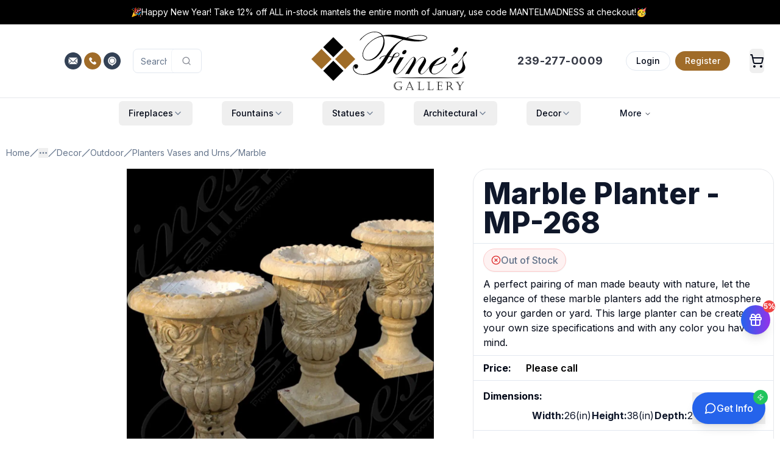

--- FILE ---
content_type: text/x-component
request_url: https://www.finesgallery.com/products/browse/decor/outdoor/planters-vases-and-urns?_rsc=18my2
body_size: 78141
content:
1:"$Sreact.fragment"
2:I[43462,[],""]
3:I[89324,[],""]
8:I[74526,[],"MetadataBoundary"]
a:I[74526,[],"OutletBoundary"]
d:I[9934,[],"AsyncMetadataOutlet"]
f:I[74526,[],"ViewportBoundary"]
11:I[39345,[],""]
:HL["/_next/static/media/4c285fdca692ea22-s.p.woff2","font",{"crossOrigin":"","type":"font/woff2"}]
:HL["/_next/static/media/8888a3826f4a3af4-s.p.woff2","font",{"crossOrigin":"","type":"font/woff2"}]
:HL["/_next/static/media/e4af272ccee01ff0-s.p.woff2","font",{"crossOrigin":"","type":"font/woff2"}]
4:T10af,@font-face{font-family:Poppins;font-style:normal;font-weight:300;font-display:swap;src:url(/_next/static/media/6c177e25b87fd9cd-s.woff2) format("woff2");unicode-range:u+0900-097f,u+1cd0-1cf9,u+200c-200d,u+20a8,u+20b9,u+20f0,u+25cc,u+a830-a839,u+a8e0-a8ff,u+11b00-11b09}@font-face{font-family:Poppins;font-style:normal;font-weight:300;font-display:swap;src:url(/_next/static/media/6c9a125e97d835e1-s.woff2) format("woff2");unicode-range:u+0100-02ba,u+02bd-02c5,u+02c7-02cc,u+02ce-02d7,u+02dd-02ff,u+0304,u+0308,u+0329,u+1d00-1dbf,u+1e00-1e9f,u+1ef2-1eff,u+2020,u+20a0-20ab,u+20ad-20c0,u+2113,u+2c60-2c7f,u+a720-a7ff}@font-face{font-family:Poppins;font-style:normal;font-weight:300;font-display:swap;src:url(/_next/static/media/4c285fdca692ea22-s.p.woff2) format("woff2");unicode-range:u+00??,u+0131,u+0152-0153,u+02bb-02bc,u+02c6,u+02da,u+02dc,u+0304,u+0308,u+0329,u+2000-206f,u+20ac,u+2122,u+2191,u+2193,u+2212,u+2215,u+feff,u+fffd}@font-face{font-family:Poppins;font-style:normal;font-weight:500;font-display:swap;src:url(/_next/static/media/db911767852bc875-s.woff2) format("woff2");unicode-range:u+0900-097f,u+1cd0-1cf9,u+200c-200d,u+20a8,u+20b9,u+20f0,u+25cc,u+a830-a839,u+a8e0-a8ff,u+11b00-11b09}@font-face{font-family:Poppins;font-style:normal;font-weight:500;font-display:swap;src:url(/_next/static/media/f10b8e9d91f3edcb-s.woff2) format("woff2");unicode-range:u+0100-02ba,u+02bd-02c5,u+02c7-02cc,u+02ce-02d7,u+02dd-02ff,u+0304,u+0308,u+0329,u+1d00-1dbf,u+1e00-1e9f,u+1ef2-1eff,u+2020,u+20a0-20ab,u+20ad-20c0,u+2113,u+2c60-2c7f,u+a720-a7ff}@font-face{font-family:Poppins;font-style:normal;font-weight:500;font-display:swap;src:url(/_next/static/media/8888a3826f4a3af4-s.p.woff2) format("woff2");unicode-range:u+00??,u+0131,u+0152-0153,u+02bb-02bc,u+02c6,u+02da,u+02dc,u+0304,u+0308,u+0329,u+2000-206f,u+20ac,u+2122,u+2191,u+2193,u+2212,u+2215,u+feff,u+fffd}@font-face{font-family:Poppins Fallback;src:local("Arial");ascent-override:93.62%;descent-override:31.21%;line-gap-override:8.92%;size-adjust:112.16%}.__className_671781{font-family:Poppins,Poppins Fallback;font-style:normal}.__variable_671781{--font-poppins:"Poppins","Poppins Fallback"}@font-face{font-family:Inter;font-style:normal;font-weight:100 900;font-display:swap;src:url(/_next/static/media/ba9851c3c22cd980-s.woff2) format("woff2");unicode-range:u+0460-052f,u+1c80-1c8a,u+20b4,u+2de0-2dff,u+a640-a69f,u+fe2e-fe2f}@font-face{font-family:Inter;font-style:normal;font-weight:100 900;font-display:swap;src:url(/_next/static/media/21350d82a1f187e9-s.woff2) format("woff2");unicode-range:u+0301,u+0400-045f,u+0490-0491,u+04b0-04b1,u+2116}@font-face{font-family:Inter;font-style:normal;font-weight:100 900;font-display:swap;src:url(/_next/static/media/c5fe6dc8356a8c31-s.woff2) format("woff2");unicode-range:u+1f??}@font-face{font-family:Inter;font-style:normal;font-weight:100 900;font-display:swap;src:url(/_next/static/media/19cfc7226ec3afaa-s.woff2) format("woff2");unicode-range:u+0370-0377,u+037a-037f,u+0384-038a,u+038c,u+038e-03a1,u+03a3-03ff}@font-face{font-family:Inter;font-style:normal;font-weight:100 900;font-display:swap;src:url(/_next/static/media/df0a9ae256c0569c-s.woff2) format("woff2");unicode-range:u+0102-0103,u+0110-0111,u+0128-0129,u+0168-0169,u+01a0-01a1,u+01af-01b0,u+0300-0301,u+0303-0304,u+0308-0309,u+0323,u+0329,u+1ea0-1ef9,u+20ab}@font-face{font-family:Inter;font-style:normal;font-weight:100 900;font-display:swap;src:url(/_next/static/media/8e9860b6e62d6359-s.woff2) format("woff2");unicode-range:u+0100-02ba,u+02bd-02c5,u+02c7-02cc,u+02ce-02d7,u+02dd-02ff,u+0304,u+0308,u+0329,u+1d00-1dbf,u+1e00-1e9f,u+1ef2-1eff,u+2020,u+20a0-20ab,u+20ad-20c0,u+2113,u+2c60-2c7f,u+a720-a7ff}@font-face{font-family:Inter;font-style:normal;font-weight:100 900;font-display:swap;src:url(/_next/static/media/e4af272ccee01ff0-s.p.woff2) format("woff2");unicode-range:u+00??,u+0131,u+0152-0153,u+02bb-02bc,u+02c6,u+02da,u+02dc,u+0304,u+0308,u+0329,u+2000-206f,u+20ac,u+2122,u+2191,u+2193,u+2212,u+2215,u+feff,u+fffd}@font-face{font-family:Inter Fallback;src:local("Arial");ascent-override:90.44%;descent-override:22.52%;line-gap-override:0.00%;size-adjust:107.12%}.__className_f367f3{font-family:Inter,Inter Fallback;font-style:normal}.__variable_f367f3{--font-sans:"Inter","Inter Fallback"}5:T2469b,*,:after,:before{--tw-border-spacing-x:0;--tw-border-spacing-y:0;--tw-translate-x:0;--tw-translate-y:0;--tw-rotate:0;--tw-skew-x:0;--tw-skew-y:0;--tw-scale-x:1;--tw-scale-y:1;--tw-pan-x: ;--tw-pan-y: ;--tw-pinch-zoom: ;--tw-scroll-snap-strictness:proximity;--tw-gradient-from-position: ;--tw-gradient-via-position: ;--tw-gradient-to-position: ;--tw-ordinal: ;--tw-slashed-zero: ;--tw-numeric-figure: ;--tw-numeric-spacing: ;--tw-numeric-fraction: ;--tw-ring-inset: ;--tw-ring-offset-width:0px;--tw-ring-offset-color:#fff;--tw-ring-color:rgb(59 130 246/0.5);--tw-ring-offset-shadow:0 0 #0000;--tw-ring-shadow:0 0 #0000;--tw-shadow:0 0 #0000;--tw-shadow-colored:0 0 #0000;--tw-blur: ;--tw-brightness: ;--tw-contrast: ;--tw-grayscale: ;--tw-hue-rotate: ;--tw-invert: ;--tw-saturate: ;--tw-sepia: ;--tw-drop-shadow: ;--tw-backdrop-blur: ;--tw-backdrop-brightness: ;--tw-backdrop-contrast: ;--tw-backdrop-grayscale: ;--tw-backdrop-hue-rotate: ;--tw-backdrop-invert: ;--tw-backdrop-opacity: ;--tw-backdrop-saturate: ;--tw-backdrop-sepia: ;--tw-contain-size: ;--tw-contain-layout: ;--tw-contain-paint: ;--tw-contain-style: }::backdrop{--tw-border-spacing-x:0;--tw-border-spacing-y:0;--tw-translate-x:0;--tw-translate-y:0;--tw-rotate:0;--tw-skew-x:0;--tw-skew-y:0;--tw-scale-x:1;--tw-scale-y:1;--tw-pan-x: ;--tw-pan-y: ;--tw-pinch-zoom: ;--tw-scroll-snap-strictness:proximity;--tw-gradient-from-position: ;--tw-gradient-via-position: ;--tw-gradient-to-position: ;--tw-ordinal: ;--tw-slashed-zero: ;--tw-numeric-figure: ;--tw-numeric-spacing: ;--tw-numeric-fraction: ;--tw-ring-inset: ;--tw-ring-offset-width:0px;--tw-ring-offset-color:#fff;--tw-ring-color:rgb(59 130 246/0.5);--tw-ring-offset-shadow:0 0 #0000;--tw-ring-shadow:0 0 #0000;--tw-shadow:0 0 #0000;--tw-shadow-colored:0 0 #0000;--tw-blur: ;--tw-brightness: ;--tw-contrast: ;--tw-grayscale: ;--tw-hue-rotate: ;--tw-invert: ;--tw-saturate: ;--tw-sepia: ;--tw-drop-shadow: ;--tw-backdrop-blur: ;--tw-backdrop-brightness: ;--tw-backdrop-contrast: ;--tw-backdrop-grayscale: ;--tw-backdrop-hue-rotate: ;--tw-backdrop-invert: ;--tw-backdrop-opacity: ;--tw-backdrop-saturate: ;--tw-backdrop-sepia: ;--tw-contain-size: ;--tw-contain-layout: ;--tw-contain-paint: ;--tw-contain-style: }/*
! tailwindcss v3.4.18 | MIT License | https://tailwindcss.com
*/*,:after,:before{box-sizing:border-box;border:0 solid #e5e7eb}:after,:before{--tw-content:""}:host,html{line-height:1.5;-webkit-text-size-adjust:100%;-moz-tab-size:4;-o-tab-size:4;tab-size:4;font-family:var(--font-sans),ui-sans-serif,system-ui,sans-serif,"Apple Color Emoji","Segoe UI Emoji","Segoe UI Symbol","Noto Color Emoji";font-feature-settings:normal;font-variation-settings:normal;-webkit-tap-highlight-color:transparent}body{margin:0;line-height:inherit}hr{height:0;color:inherit;border-top-width:1px}abbr:where([title]){-webkit-text-decoration:underline dotted;text-decoration:underline dotted}h1,h2,h3,h4,h5,h6{font-size:inherit;font-weight:inherit}a{color:inherit;text-decoration:inherit}b,strong{font-weight:bolder}code,kbd,pre,samp{font-family:ui-monospace,SFMono-Regular,Menlo,Monaco,Consolas,Liberation Mono,Courier New,monospace;font-feature-settings:normal;font-variation-settings:normal;font-size:1em}small{font-size:80%}sub,sup{font-size:75%;line-height:0;position:relative;vertical-align:baseline}sub{bottom:-.25em}sup{top:-.5em}table{text-indent:0;border-color:inherit;border-collapse:collapse}button,input,optgroup,select,textarea{font-family:inherit;font-feature-settings:inherit;font-variation-settings:inherit;font-size:100%;font-weight:inherit;line-height:inherit;letter-spacing:inherit;color:inherit;margin:0;padding:0}button,select{text-transform:none}button,input:where([type=button]),input:where([type=reset]),input:where([type=submit]){-webkit-appearance:button;background-color:transparent;background-image:none}:-moz-focusring{outline:auto}:-moz-ui-invalid{box-shadow:none}progress{vertical-align:baseline}::-webkit-inner-spin-button,::-webkit-outer-spin-button{height:auto}[type=search]{-webkit-appearance:textfield;outline-offset:-2px}::-webkit-search-decoration{-webkit-appearance:none}::-webkit-file-upload-button{-webkit-appearance:button;font:inherit}summary{display:list-item}blockquote,dd,dl,figure,h1,h2,h3,h4,h5,h6,hr,p,pre{margin:0}fieldset{margin:0}fieldset,legend{padding:0}menu,ol,ul{list-style:none;margin:0;padding:0}dialog{padding:0}textarea{resize:vertical}input::-moz-placeholder,textarea::-moz-placeholder{opacity:1;color:#9ca3af}input::placeholder,textarea::placeholder{opacity:1;color:#9ca3af}[role=button],button{cursor:pointer}:disabled{cursor:default}audio,canvas,embed,iframe,img,object,svg,video{display:block;vertical-align:middle}img,video{max-width:100%;height:auto}[hidden]:where(:not([hidden=until-found])){display:none}:root{--background:0 0% 100%;--foreground:222.2 84% 4.9%;--card:0 0% 100%;--card-foreground:222.2 84% 4.9%;--popover:0 0% 100%;--popover-foreground:222.2 84% 4.9%;--primary:222.2 47.4% 11.2%;--primary-foreground:210 40% 98%;--secondary:210 40% 96.1%;--secondary-foreground:222.2 47.4% 11.2%;--muted:210 40% 96.1%;--muted-foreground:215.4 16.3% 46.9%;--accent:210 40% 96.1%;--accent-foreground:222.2 47.4% 11.2%;--destructive:0 84.2% 60.2%;--destructive-foreground:210 40% 98%;--border:214.3 31.8% 91.4%;--input:214.3 31.8% 91.4%;--ring:222.2 84% 4.9%;--radius:0.5rem;--chart-1:12 76% 61%;--chart-2:173 58% 39%;--chart-3:197 37% 24%;--chart-4:43 74% 66%;--chart-5:27 87% 67%}.dark{--background:222.2 84% 4.9%;--foreground:210 40% 98%;--card:222.2 84% 4.9%;--card-foreground:210 40% 98%;--popover:222.2 84% 4.9%;--popover-foreground:210 40% 98%;--primary:210 40% 98%;--primary-foreground:222.2 47.4% 11.2%;--secondary:217.2 32.6% 17.5%;--secondary-foreground:210 40% 98%;--muted:217.2 32.6% 17.5%;--muted-foreground:215 20.2% 65.1%;--accent:217.2 32.6% 17.5%;--accent-foreground:210 40% 98%;--destructive:0 62.8% 30.6%;--destructive-foreground:210 40% 98%;--border:217.2 32.6% 17.5%;--input:217.2 32.6% 17.5%;--ring:212.7 26.8% 83.9%;--chart-1:220 70% 50%;--chart-2:160 60% 45%;--chart-3:30 80% 55%;--chart-4:280 65% 60%;--chart-5:340 75% 55%}*{border-color:hsl(var(--border));outline-color:hsl(var(--ring)/.5)}body{background-color:hsl(var(--background));color:hsl(var(--foreground))}.\!container{width:100%!important;margin-right:auto!important;margin-left:auto!important;padding-right:2rem!important;padding-left:2rem!important}.container{width:100%;margin-right:auto;margin-left:auto;padding-right:2rem;padding-left:2rem}@media (min-width:480px){.\!container{max-width:480px!important}.container{max-width:480px}}@media (min-width:1400px){.\!container{max-width:1400px!important}.container{max-width:1400px}}.prose{color:var(--tw-prose-body);max-width:65ch}.prose :where(p):not(:where([class~=not-prose],[class~=not-prose] *)){margin-top:1.25em;margin-bottom:1.25em}.prose :where([class~=lead]):not(:where([class~=not-prose],[class~=not-prose] *)){color:var(--tw-prose-lead);font-size:1.25em;line-height:1.6;margin-top:1.2em;margin-bottom:1.2em}.prose :where(a):not(:where([class~=not-prose],[class~=not-prose] *)){color:var(--tw-prose-links);text-decoration:underline;font-weight:500}.prose :where(strong):not(:where([class~=not-prose],[class~=not-prose] *)){color:var(--tw-prose-bold);font-weight:600}.prose :where(a strong):not(:where([class~=not-prose],[class~=not-prose] *)){color:inherit}.prose :where(blockquote strong):not(:where([class~=not-prose],[class~=not-prose] *)){color:inherit}.prose :where(thead th strong):not(:where([class~=not-prose],[class~=not-prose] *)){color:inherit}.prose :where(ol):not(:where([class~=not-prose],[class~=not-prose] *)){list-style-type:decimal;margin-top:1.25em;margin-bottom:1.25em;padding-inline-start:1.625em}.prose :where(ol[type=A]):not(:where([class~=not-prose],[class~=not-prose] *)){list-style-type:upper-alpha}.prose :where(ol[type=a]):not(:where([class~=not-prose],[class~=not-prose] *)){list-style-type:lower-alpha}.prose :where(ol[type=A s]):not(:where([class~=not-prose],[class~=not-prose] *)){list-style-type:upper-alpha}.prose :where(ol[type=a s]):not(:where([class~=not-prose],[class~=not-prose] *)){list-style-type:lower-alpha}.prose :where(ol[type=I]):not(:where([class~=not-prose],[class~=not-prose] *)){list-style-type:upper-roman}.prose :where(ol[type=i]):not(:where([class~=not-prose],[class~=not-prose] *)){list-style-type:lower-roman}.prose :where(ol[type=I s]):not(:where([class~=not-prose],[class~=not-prose] *)){list-style-type:upper-roman}.prose :where(ol[type=i s]):not(:where([class~=not-prose],[class~=not-prose] *)){list-style-type:lower-roman}.prose :where(ol[type="1"]):not(:where([class~=not-prose],[class~=not-prose] *)){list-style-type:decimal}.prose :where(ul):not(:where([class~=not-prose],[class~=not-prose] *)){list-style-type:disc;margin-top:1.25em;margin-bottom:1.25em;padding-inline-start:1.625em}.prose :where(ol>li):not(:where([class~=not-prose],[class~=not-prose] *))::marker{font-weight:400;color:var(--tw-prose-counters)}.prose :where(ul>li):not(:where([class~=not-prose],[class~=not-prose] *))::marker{color:var(--tw-prose-bullets)}.prose :where(dt):not(:where([class~=not-prose],[class~=not-prose] *)){color:var(--tw-prose-headings);font-weight:600;margin-top:1.25em}.prose :where(hr):not(:where([class~=not-prose],[class~=not-prose] *)){border-color:var(--tw-prose-hr);border-top-width:1px;margin-top:3em;margin-bottom:3em}.prose :where(blockquote):not(:where([class~=not-prose],[class~=not-prose] *)){font-weight:500;font-style:italic;color:var(--tw-prose-quotes);border-inline-start-width:.25rem;border-inline-start-color:var(--tw-prose-quote-borders);quotes:"\201C""\201D""\2018""\2019";margin-top:1.6em;margin-bottom:1.6em;padding-inline-start:1em}.prose :where(blockquote p:first-of-type):not(:where([class~=not-prose],[class~=not-prose] *)):before{content:open-quote}.prose :where(blockquote p:last-of-type):not(:where([class~=not-prose],[class~=not-prose] *)):after{content:close-quote}.prose :where(h1):not(:where([class~=not-prose],[class~=not-prose] *)){color:var(--tw-prose-headings);font-weight:800;font-size:2.25em;margin-top:0;margin-bottom:.8888889em;line-height:1.1111111}.prose :where(h1 strong):not(:where([class~=not-prose],[class~=not-prose] *)){font-weight:900;color:inherit}.prose :where(h2):not(:where([class~=not-prose],[class~=not-prose] *)){color:var(--tw-prose-headings);font-weight:700;font-size:1.5em;margin-top:2em;margin-bottom:1em;line-height:1.3333333}.prose :where(h2 strong):not(:where([class~=not-prose],[class~=not-prose] *)){font-weight:800;color:inherit}.prose :where(h3):not(:where([class~=not-prose],[class~=not-prose] *)){color:var(--tw-prose-headings);font-weight:600;font-size:1.25em;margin-top:1.6em;margin-bottom:.6em;line-height:1.6}.prose :where(h3 strong):not(:where([class~=not-prose],[class~=not-prose] *)){font-weight:700;color:inherit}.prose :where(h4):not(:where([class~=not-prose],[class~=not-prose] *)){color:var(--tw-prose-headings);font-weight:600;margin-top:1.5em;margin-bottom:.5em;line-height:1.5}.prose :where(h4 strong):not(:where([class~=not-prose],[class~=not-prose] *)){font-weight:700;color:inherit}.prose :where(img):not(:where([class~=not-prose],[class~=not-prose] *)){margin-top:2em;margin-bottom:2em}.prose :where(picture):not(:where([class~=not-prose],[class~=not-prose] *)){display:block;margin-top:2em;margin-bottom:2em}.prose :where(video):not(:where([class~=not-prose],[class~=not-prose] *)){margin-top:2em;margin-bottom:2em}.prose :where(kbd):not(:where([class~=not-prose],[class~=not-prose] *)){font-weight:500;font-family:inherit;color:var(--tw-prose-kbd);box-shadow:0 0 0 1px var(--tw-prose-kbd-shadows),0 3px 0 var(--tw-prose-kbd-shadows);font-size:.875em;border-radius:.3125rem;padding-top:.1875em;padding-inline-end:.375em;padding-bottom:.1875em;padding-inline-start:.375em}.prose :where(code):not(:where([class~=not-prose],[class~=not-prose] *)){color:var(--tw-prose-code);font-weight:600;font-size:.875em}.prose :where(code):not(:where([class~=not-prose],[class~=not-prose] *)):before{content:"`"}.prose :where(code):not(:where([class~=not-prose],[class~=not-prose] *)):after{content:"`"}.prose :where(a code):not(:where([class~=not-prose],[class~=not-prose] *)){color:inherit}.prose :where(h1 code):not(:where([class~=not-prose],[class~=not-prose] *)){color:inherit}.prose :where(h2 code):not(:where([class~=not-prose],[class~=not-prose] *)){color:inherit;font-size:.875em}.prose :where(h3 code):not(:where([class~=not-prose],[class~=not-prose] *)){color:inherit;font-size:.9em}.prose :where(h4 code):not(:where([class~=not-prose],[class~=not-prose] *)){color:inherit}.prose :where(blockquote code):not(:where([class~=not-prose],[class~=not-prose] *)){color:inherit}.prose :where(thead th code):not(:where([class~=not-prose],[class~=not-prose] *)){color:inherit}.prose :where(pre):not(:where([class~=not-prose],[class~=not-prose] *)){color:var(--tw-prose-pre-code);background-color:var(--tw-prose-pre-bg);overflow-x:auto;font-weight:400;font-size:.875em;line-height:1.7142857;margin-top:1.7142857em;margin-bottom:1.7142857em;border-radius:.375rem;padding-top:.8571429em;padding-inline-end:1.1428571em;padding-bottom:.8571429em;padding-inline-start:1.1428571em}.prose :where(pre code):not(:where([class~=not-prose],[class~=not-prose] *)){background-color:transparent;border-width:0;border-radius:0;padding:0;font-weight:inherit;color:inherit;font-size:inherit;font-family:inherit;line-height:inherit}.prose :where(pre code):not(:where([class~=not-prose],[class~=not-prose] *)):before{content:none}.prose :where(pre code):not(:where([class~=not-prose],[class~=not-prose] *)):after{content:none}.prose :where(table):not(:where([class~=not-prose],[class~=not-prose] *)){width:100%;table-layout:auto;margin-top:2em;margin-bottom:2em;font-size:.875em;line-height:1.7142857}.prose :where(thead):not(:where([class~=not-prose],[class~=not-prose] *)){border-bottom-width:1px;border-bottom-color:var(--tw-prose-th-borders)}.prose :where(thead th):not(:where([class~=not-prose],[class~=not-prose] *)){color:var(--tw-prose-headings);font-weight:600;vertical-align:bottom;padding-inline-end:.5714286em;padding-bottom:.5714286em;padding-inline-start:.5714286em}.prose :where(tbody tr):not(:where([class~=not-prose],[class~=not-prose] *)){border-bottom-width:1px;border-bottom-color:var(--tw-prose-td-borders)}.prose :where(tbody tr:last-child):not(:where([class~=not-prose],[class~=not-prose] *)){border-bottom-width:0}.prose :where(tbody td):not(:where([class~=not-prose],[class~=not-prose] *)){vertical-align:baseline}.prose :where(tfoot):not(:where([class~=not-prose],[class~=not-prose] *)){border-top-width:1px;border-top-color:var(--tw-prose-th-borders)}.prose :where(tfoot td):not(:where([class~=not-prose],[class~=not-prose] *)){vertical-align:top}.prose :where(th,td):not(:where([class~=not-prose],[class~=not-prose] *)){text-align:start}.prose :where(figure>*):not(:where([class~=not-prose],[class~=not-prose] *)){margin-top:0;margin-bottom:0}.prose :where(figcaption):not(:where([class~=not-prose],[class~=not-prose] *)){color:var(--tw-prose-captions);font-size:.875em;line-height:1.4285714;margin-top:.8571429em}.prose{--tw-prose-body:#374151;--tw-prose-headings:#111827;--tw-prose-lead:#4b5563;--tw-prose-links:#111827;--tw-prose-bold:#111827;--tw-prose-counters:#6b7280;--tw-prose-bullets:#d1d5db;--tw-prose-hr:#e5e7eb;--tw-prose-quotes:#111827;--tw-prose-quote-borders:#e5e7eb;--tw-prose-captions:#6b7280;--tw-prose-kbd:#111827;--tw-prose-kbd-shadows:rgb(17 24 39/10%);--tw-prose-code:#111827;--tw-prose-pre-code:#e5e7eb;--tw-prose-pre-bg:#1f2937;--tw-prose-th-borders:#d1d5db;--tw-prose-td-borders:#e5e7eb;--tw-prose-invert-body:#d1d5db;--tw-prose-invert-headings:#fff;--tw-prose-invert-lead:#9ca3af;--tw-prose-invert-links:#fff;--tw-prose-invert-bold:#fff;--tw-prose-invert-counters:#9ca3af;--tw-prose-invert-bullets:#4b5563;--tw-prose-invert-hr:#374151;--tw-prose-invert-quotes:#f3f4f6;--tw-prose-invert-quote-borders:#374151;--tw-prose-invert-captions:#9ca3af;--tw-prose-invert-kbd:#fff;--tw-prose-invert-kbd-shadows:rgb(255 255 255/10%);--tw-prose-invert-code:#fff;--tw-prose-invert-pre-code:#d1d5db;--tw-prose-invert-pre-bg:rgb(0 0 0/50%);--tw-prose-invert-th-borders:#4b5563;--tw-prose-invert-td-borders:#374151;font-size:1rem;line-height:1.75}.prose :where(picture>img):not(:where([class~=not-prose],[class~=not-prose] *)){margin-top:0;margin-bottom:0}.prose :where(li):not(:where([class~=not-prose],[class~=not-prose] *)){margin-top:.5em;margin-bottom:.5em}.prose :where(ol>li):not(:where([class~=not-prose],[class~=not-prose] *)){padding-inline-start:.375em}.prose :where(ul>li):not(:where([class~=not-prose],[class~=not-prose] *)){padding-inline-start:.375em}.prose :where(.prose>ul>li p):not(:where([class~=not-prose],[class~=not-prose] *)){margin-top:.75em;margin-bottom:.75em}.prose :where(.prose>ul>li>p:first-child):not(:where([class~=not-prose],[class~=not-prose] *)){margin-top:1.25em}.prose :where(.prose>ul>li>p:last-child):not(:where([class~=not-prose],[class~=not-prose] *)){margin-bottom:1.25em}.prose :where(.prose>ol>li>p:first-child):not(:where([class~=not-prose],[class~=not-prose] *)){margin-top:1.25em}.prose :where(.prose>ol>li>p:last-child):not(:where([class~=not-prose],[class~=not-prose] *)){margin-bottom:1.25em}.prose :where(ul ul,ul ol,ol ul,ol ol):not(:where([class~=not-prose],[class~=not-prose] *)){margin-top:.75em;margin-bottom:.75em}.prose :where(dl):not(:where([class~=not-prose],[class~=not-prose] *)){margin-top:1.25em;margin-bottom:1.25em}.prose :where(dd):not(:where([class~=not-prose],[class~=not-prose] *)){margin-top:.5em;padding-inline-start:1.625em}.prose :where(hr+*):not(:where([class~=not-prose],[class~=not-prose] *)){margin-top:0}.prose :where(h2+*):not(:where([class~=not-prose],[class~=not-prose] *)){margin-top:0}.prose :where(h3+*):not(:where([class~=not-prose],[class~=not-prose] *)){margin-top:0}.prose :where(h4+*):not(:where([class~=not-prose],[class~=not-prose] *)){margin-top:0}.prose :where(thead th:first-child):not(:where([class~=not-prose],[class~=not-prose] *)){padding-inline-start:0}.prose :where(thead th:last-child):not(:where([class~=not-prose],[class~=not-prose] *)){padding-inline-end:0}.prose :where(tbody td,tfoot td):not(:where([class~=not-prose],[class~=not-prose] *)){padding-top:.5714286em;padding-inline-end:.5714286em;padding-bottom:.5714286em;padding-inline-start:.5714286em}.prose :where(tbody td:first-child,tfoot td:first-child):not(:where([class~=not-prose],[class~=not-prose] *)){padding-inline-start:0}.prose :where(tbody td:last-child,tfoot td:last-child):not(:where([class~=not-prose],[class~=not-prose] *)){padding-inline-end:0}.prose :where(figure):not(:where([class~=not-prose],[class~=not-prose] *)){margin-top:2em;margin-bottom:2em}.prose :where(.prose>:first-child):not(:where([class~=not-prose],[class~=not-prose] *)){margin-top:0}.prose :where(.prose>:last-child):not(:where([class~=not-prose],[class~=not-prose] *)){margin-bottom:0}.double-stripe:before{border-color:white;border-width:8px;border-radius:1rem}.double-stripe:after,.double-stripe:before{content:"";top:0;left:0;position:absolute;z-index:10;width:100%;height:100%}.double-stripe:after{border-color:#E5E7EB;border-width:4px;border-radius:1rem}.sr-only{position:absolute;width:1px;height:1px;padding:0;margin:-1px;overflow:hidden;clip:rect(0,0,0,0);white-space:nowrap;border-width:0}.pointer-events-none{pointer-events:none}.pointer-events-auto{pointer-events:auto}.visible{visibility:visible}.invisible{visibility:hidden}.collapse{visibility:collapse}.static{position:static}.fixed{position:fixed}.absolute{position:absolute}.relative{position:relative}.sticky{position:sticky}.inset-0{inset:0}.-inset-x-4{left:-1rem;right:-1rem}.-inset-y-6{top:-1.5rem;bottom:-1.5rem}.inset-x-0{left:0;right:0}.inset-y-0{top:0;bottom:0}.-bottom-12{bottom:-3rem}.-bottom-20{bottom:-5rem}.-bottom-32{bottom:-8rem}.-left-12{left:-3rem}.-left-20{left:-5rem}.-right-1{right:-.25rem}.-right-12{right:-3rem}.-right-2{right:-.5rem}.-right-20{right:-5rem}.-top-1{top:-.25rem}.-top-12{top:-3rem}.-top-16{top:-4rem}.-top-2{top:-.5rem}.-top-20{top:-5rem}.-top-8{top:-2rem}.bottom-0{bottom:0}.bottom-10{bottom:2.5rem}.bottom-4{bottom:1rem}.bottom-40{bottom:10rem}.bottom-6{bottom:1.5rem}.bottom-8{bottom:2rem}.left-0{left:0}.left-1\/2{left:50%}.left-1\/3{left:33.333333%}.left-2{left:.5rem}.left-2\.5{left:.625rem}.left-3{left:.75rem}.left-4{left:1rem}.left-6{left:1.5rem}.left-8{left:2rem}.left-\[50\%\]{left:50%}.right-0{right:0}.right-1{right:.25rem}.right-10{right:2.5rem}.right-12{right:3rem}.right-2{right:.5rem}.right-3{right:.75rem}.right-4{right:1rem}.right-6{right:1.5rem}.right-8{right:2rem}.top-0{top:0}.top-1{top:.25rem}.top-1\/2{top:50%}.top-2{top:.5rem}.top-2\.5{top:.625rem}.top-3{top:.75rem}.top-4{top:1rem}.top-6{top:1.5rem}.top-\[1px\]{top:1px}.top-\[50\%\]{top:50%}.top-\[60\%\]{top:60%}.top-full{top:100%}.isolate{isolation:isolate}.-z-10{z-index:-10}.z-0{z-index:0}.z-10{z-index:10}.z-20{z-index:20}.z-30{z-index:30}.z-40{z-index:40}.z-50{z-index:50}.z-\[100\]{z-index:100}.z-\[10\]{z-index:10}.z-\[1\]{z-index:1}.z-\[5\]{z-index:5}.z-\[60\]{z-index:60}.-order-1{order:-1}.order-1{order:1}.order-2{order:2}.order-first{order:-9999}.col-span-1{grid-column:span 1/span 1}.col-span-12{grid-column:span 12/span 12}.col-span-2{grid-column:span 2/span 2}.col-span-3{grid-column:span 3/span 3}.col-span-4{grid-column:span 4/span 4}.col-span-5{grid-column:span 5/span 5}.col-span-full{grid-column:1/-1}.col-start-2{grid-column-start:2}.-m-px{margin:-1px}.m-0{margin:0}.m-2{margin:.5rem}.m-8{margin:2rem}.-mx-1{margin-left:-.25rem;margin-right:-.25rem}.-my-6{margin-top:-1.5rem;margin-bottom:-1.5rem}.mx-1{margin-left:.25rem;margin-right:.25rem}.mx-2{margin-left:.5rem;margin-right:.5rem}.mx-3{margin-left:.75rem;margin-right:.75rem}.mx-4{margin-left:1rem;margin-right:1rem}.mx-auto{margin-left:auto;margin-right:auto}.my-0{margin-top:0;margin-bottom:0}.my-0\.5{margin-top:.125rem;margin-bottom:.125rem}.my-1{margin-top:.25rem;margin-bottom:.25rem}.my-12{margin-top:3rem;margin-bottom:3rem}.my-2{margin-top:.5rem;margin-bottom:.5rem}.my-3{margin-top:.75rem;margin-bottom:.75rem}.my-4{margin-top:1rem;margin-bottom:1rem}.my-6{margin-top:1.5rem;margin-bottom:1.5rem}.my-8{margin-top:2rem;margin-bottom:2rem}.my-auto{margin-top:auto;margin-bottom:auto}.-ml-0\.5{margin-left:-.125rem}.-ml-4{margin-left:-1rem}.-mt-4{margin-top:-1rem}.-mt-\[5\.0rem\]{margin-top:-5rem}.mb-0{margin-bottom:0}.mb-1{margin-bottom:.25rem}.mb-10{margin-bottom:2.5rem}.mb-12{margin-bottom:3rem}.mb-16{margin-bottom:4rem}.mb-2{margin-bottom:.5rem}.mb-3{margin-bottom:.75rem}.mb-4{margin-bottom:1rem}.mb-5{margin-bottom:1.25rem}.mb-6{margin-bottom:1.5rem}.mb-8{margin-bottom:2rem}.ml-1{margin-left:.25rem}.ml-2{margin-left:.5rem}.ml-24{margin-left:6rem}.ml-4{margin-left:1rem}.ml-6{margin-left:1.5rem}.ml-7{margin-left:1.75rem}.ml-8{margin-left:2rem}.ml-auto{margin-left:auto}.mr-1{margin-right:.25rem}.mr-1\.5{margin-right:.375rem}.mr-2{margin-right:.5rem}.mr-3{margin-right:.75rem}.mr-4{margin-right:1rem}.mr-8{margin-right:2rem}.mr-auto{margin-right:auto}.ms-0{margin-inline-start:0}.mt-0{margin-top:0}.mt-0\.5{margin-top:.125rem}.mt-1{margin-top:.25rem}.mt-1\.5{margin-top:.375rem}.mt-16{margin-top:4rem}.mt-2{margin-top:.5rem}.mt-20{margin-top:5rem}.mt-24{margin-top:6rem}.mt-3{margin-top:.75rem}.mt-4{margin-top:1rem}.mt-6{margin-top:1.5rem}.mt-8{margin-top:2rem}.mt-\[2px\]{margin-top:2px}.mt-auto{margin-top:auto}.box-border{box-sizing:border-box}.line-clamp-1{-webkit-line-clamp:1}.line-clamp-1,.line-clamp-2{overflow:hidden;display:-webkit-box;-webkit-box-orient:vertical}.line-clamp-2{-webkit-line-clamp:2}.line-clamp-3{-webkit-line-clamp:3}.line-clamp-3,.line-clamp-4{overflow:hidden;display:-webkit-box;-webkit-box-orient:vertical}.line-clamp-4{-webkit-line-clamp:4}.\!block{display:block!important}.block{display:block}.inline-block{display:inline-block}.inline{display:inline}.flex{display:flex}.inline-flex{display:inline-flex}.table{display:table}.flow-root{display:flow-root}.grid{display:grid}.contents{display:contents}.hidden{display:none}.aspect-\[16\/9\]{aspect-ratio:16/9}.aspect-\[3\/4\]{aspect-ratio:3/4}.aspect-\[4\/3\]{aspect-ratio:4/3}.aspect-\[4\/5\]{aspect-ratio:4/5}.aspect-\[493\/563\]{aspect-ratio:493/563}.aspect-square{aspect-ratio:1/1}.aspect-video{aspect-ratio:16/9}.size-4{width:1rem;height:1rem}.size-\[--cell-size\]{width:var(--cell-size);height:var(--cell-size)}.h-0{height:0}.h-0\.5{height:.125rem}.h-1{height:.25rem}.h-1\.5{height:.375rem}.h-1\/5{height:20%}.h-1\/6{height:16.666667%}.h-10{height:2.5rem}.h-11{height:2.75rem}.h-12{height:3rem}.h-14{height:3.5rem}.h-16{height:4rem}.h-2{height:.5rem}.h-2\.5{height:.625rem}.h-2\/3{height:66.666667%}.h-20{height:5rem}.h-24{height:6rem}.h-28{height:7rem}.h-3{height:.75rem}.h-3\.5{height:.875rem}.h-32{height:8rem}.h-4{height:1rem}.h-4\/5{height:80%}.h-40{height:10rem}.h-44{height:11rem}.h-48{height:12rem}.h-5{height:1.25rem}.h-56{height:14rem}.h-6{height:1.5rem}.h-60{height:15rem}.h-64{height:16rem}.h-7{height:1.75rem}.h-72{height:18rem}.h-8{height:2rem}.h-80{height:20rem}.h-9{height:2.25rem}.h-96{height:24rem}.h-\[--cell-size\]{height:var(--cell-size)}.h-\[1px\]{height:1px}.h-\[240px\]{height:240px}.h-\[300px\]{height:300px}.h-\[320px\]{height:320px}.h-\[40px\]{height:40px}.h-\[40vh\]{height:40vh}.h-\[420px\]{height:420px}.h-\[500px\]{height:500px}.h-\[50vh\]{height:50vh}.h-\[520px\]{height:520px}.h-\[600px\]{height:600px}.h-\[60vh\]{height:60vh}.h-\[65vh\]{height:65vh}.h-\[75vh\]{height:75vh}.h-\[80vh\]{height:80vh}.h-\[var\(--radix-navigation-menu-viewport-height\)\]{height:var(--radix-navigation-menu-viewport-height)}.h-\[var\(--radix-select-trigger-height\)\]{height:var(--radix-select-trigger-height)}.h-auto{height:auto}.h-full{height:100%}.h-min{height:-moz-min-content;height:min-content}.h-px{height:1px}.max-h-60{max-height:15rem}.max-h-64{max-height:16rem}.max-h-96{max-height:24rem}.max-h-\[200px\]{max-height:200px}.max-h-\[20vh\]{max-height:20vh}.max-h-\[300px\]{max-height:300px}.max-h-\[380px\]{max-height:380px}.max-h-\[520px\]{max-height:520px}.max-h-\[680px\]{max-height:680px}.max-h-\[80vh\]{max-height:80vh}.max-h-\[90vh\]{max-height:90vh}.max-h-screen{max-height:100vh}.min-h-32{min-height:8rem}.min-h-8{min-height:2rem}.min-h-\[120px\]{min-height:120px}.min-h-\[138px\]{min-height:138px}.min-h-\[200px\]{min-height:200px}.min-h-\[20px\]{min-height:20px}.min-h-\[250px\]{min-height:250px}.min-h-\[300px\]{min-height:300px}.min-h-\[45vh\]{min-height:45vh}.min-h-\[65vh\]{min-height:65vh}.min-h-\[70vh\]{min-height:70vh}.min-h-\[75vh\]{min-height:75vh}.min-h-\[80px\]{min-height:80px}.min-h-\[80vh\]{min-height:80vh}.min-h-\[96px\]{min-height:96px}.min-h-full{min-height:100%}.min-h-screen{min-height:100vh}.w-0{width:0}.w-0\.5{width:.125rem}.w-1{width:.25rem}.w-1\/2{width:50%}.w-1\/3{width:33.333333%}.w-1\/4{width:25%}.w-1\/6{width:16.666667%}.w-10{width:2.5rem}.w-11{width:2.75rem}.w-12{width:3rem}.w-14{width:3.5rem}.w-16{width:4rem}.w-2{width:.5rem}.w-2\.5{width:.625rem}.w-2\/3{width:66.666667%}.w-20{width:5rem}.w-24{width:6rem}.w-28{width:7rem}.w-3{width:.75rem}.w-3\.5{width:.875rem}.w-3\/4{width:75%}.w-3\/6{width:50%}.w-32{width:8rem}.w-36{width:9rem}.w-4{width:1rem}.w-4\/6{width:66.666667%}.w-40{width:10rem}.w-44{width:11rem}.w-48{width:12rem}.w-5{width:1.25rem}.w-5\/12{width:41.666667%}.w-56{width:14rem}.w-6{width:1.5rem}.w-60{width:15rem}.w-64{width:16rem}.w-7{width:1.75rem}.w-72{width:18rem}.w-8{width:2rem}.w-80{width:20rem}.w-9{width:2.25rem}.w-9\/12{width:75%}.w-96{width:24rem}.w-\[--cell-size\]{width:var(--cell-size)}.w-\[100px\]{width:100px}.w-\[120px\]{width:120px}.w-\[180px\]{width:180px}.w-\[1px\]{width:1px}.w-\[200px\]{width:200px}.w-\[220px\]{width:220px}.w-\[250px\]{width:250px}.w-\[280px\]{width:280px}.w-\[300px\]{width:300px}.w-\[320px\]{width:320px}.w-\[50px\]{width:50px}.w-\[calc\(100\%-2rem\)\]{width:calc(100% - 2rem)}.w-auto{width:auto}.w-fit{width:-moz-fit-content;width:fit-content}.w-full{width:100%}.w-max{width:-moz-max-content;width:max-content}.w-min{width:-moz-min-content;width:min-content}.w-px{width:1px}.min-w-0{min-width:0}.min-w-24{min-width:6rem}.min-w-8{min-width:2rem}.min-w-\[--cell-size\]{min-width:var(--cell-size)}.min-w-\[12rem\]{min-width:12rem}.min-w-\[150px\]{min-width:150px}.min-w-\[200px\]{min-width:200px}.min-w-\[220px\]{min-width:220px}.min-w-\[256px\]{min-width:256px}.min-w-\[82px\]{min-width:82px}.min-w-\[8rem\]{min-width:8rem}.min-w-\[var\(--radix-select-trigger-width\)\]{min-width:var(--radix-select-trigger-width)}.min-w-full{min-width:100%}.max-w-20{max-width:5rem}.max-w-2xl{max-width:42rem}.max-w-3xl{max-width:48rem}.max-w-4xl{max-width:56rem}.max-w-5xl{max-width:64rem}.max-w-6xl{max-width:72rem}.max-w-7xl{max-width:80rem}.max-w-\[1400px\]{max-width:1400px}.max-w-\[150px\]{max-width:150px}.max-w-\[1600px\]{max-width:1600px}.max-w-\[2000px\]{max-width:2000px}.max-w-\[200px\]{max-width:200px}.max-w-\[280px\]{max-width:280px}.max-w-\[320px\]{max-width:320px}.max-w-\[36\.5rem\]{max-width:36.5rem}.max-w-\[400px\]{max-width:400px}.max-w-\[480px\]{max-width:480px}.max-w-\[48rem\]{max-width:48rem}.max-w-\[70ch\]{max-width:70ch}.max-w-full{max-width:100%}.max-w-lg{max-width:32rem}.max-w-max{max-width:-moz-max-content;max-width:max-content}.max-w-md{max-width:28rem}.max-w-none{max-width:none}.max-w-screen-2xl{max-width:1536px}.max-w-sm{max-width:24rem}.max-w-xl{max-width:36rem}.max-w-xs{max-width:20rem}.flex-1{flex:1 1 0%}.flex-none{flex:none}.flex-shrink{flex-shrink:1}.flex-shrink-0,.shrink-0{flex-shrink:0}.flex-grow,.grow{flex-grow:1}.grow-0{flex-grow:0}.basis-10\/12{flex-basis:83.333333%}.basis-full{flex-basis:100%}.caption-bottom{caption-side:bottom}.border-collapse{border-collapse:collapse}.origin-\[--radix-tooltip-content-transform-origin\]{transform-origin:var(--radix-tooltip-content-transform-origin)}.-translate-x-1\/2{--tw-translate-x:-50%}.-translate-x-1\/2,.-translate-y-1\/2{transform:translate(var(--tw-translate-x),var(--tw-translate-y)) rotate(var(--tw-rotate)) skewX(var(--tw-skew-x)) skewY(var(--tw-skew-y)) scaleX(var(--tw-scale-x)) scaleY(var(--tw-scale-y))}.-translate-y-1\/2{--tw-translate-y:-50%}.translate-x-\[-50\%\]{--tw-translate-x:-50%}.translate-x-\[-50\%\],.translate-y-\[-50\%\]{transform:translate(var(--tw-translate-x),var(--tw-translate-y)) rotate(var(--tw-rotate)) skewX(var(--tw-skew-x)) skewY(var(--tw-skew-y)) scaleX(var(--tw-scale-x)) scaleY(var(--tw-scale-y))}.translate-y-\[-50\%\]{--tw-translate-y:-50%}.-rotate-180{--tw-rotate:-180deg}.-rotate-180,.rotate-180{transform:translate(var(--tw-translate-x),var(--tw-translate-y)) rotate(var(--tw-rotate)) skewX(var(--tw-skew-x)) skewY(var(--tw-skew-y)) scaleX(var(--tw-scale-x)) scaleY(var(--tw-scale-y))}.rotate-180{--tw-rotate:180deg}.rotate-45{--tw-rotate:45deg}.rotate-45,.rotate-90{transform:translate(var(--tw-translate-x),var(--tw-translate-y)) rotate(var(--tw-rotate)) skewX(var(--tw-skew-x)) skewY(var(--tw-skew-y)) scaleX(var(--tw-scale-x)) scaleY(var(--tw-scale-y))}.rotate-90{--tw-rotate:90deg}.scale-95{--tw-scale-x:.95;--tw-scale-y:.95}.scale-95,.transform{transform:translate(var(--tw-translate-x),var(--tw-translate-y)) rotate(var(--tw-rotate)) skewX(var(--tw-skew-x)) skewY(var(--tw-skew-y)) scaleX(var(--tw-scale-x)) scaleY(var(--tw-scale-y))}.transform-gpu{transform:translate3d(var(--tw-translate-x),var(--tw-translate-y),0) rotate(var(--tw-rotate)) skewX(var(--tw-skew-x)) skewY(var(--tw-skew-y)) scaleX(var(--tw-scale-x)) scaleY(var(--tw-scale-y))}@keyframes bounce{0%,to{transform:translateY(-25%);animation-timing-function:cubic-bezier(.8,0,1,1)}50%{transform:none;animation-timing-function:cubic-bezier(0,0,.2,1)}}.animate-bounce{animation:bounce 1s infinite}@keyframes fadeDown{0%{opacity:0;transform:translateY(-10px)}to{opacity:1;transform:translateY(0)}}.animate-fade-down{animation:fadeDown .5s ease-out}@keyframes fadeIn{0%{opacity:0;transform:scale(.95)}to{opacity:1;transform:scale(1)}}.animate-fade-in{animation:fadeIn .5s ease-out}.animate-pulse{animation:pulse 2s cubic-bezier(.4,0,.6,1) infinite}@keyframes spin{to{transform:rotate(1turn)}}.animate-spin{animation:spin 1s linear infinite}@keyframes swipeRight{0%,to{transform:translateX(0);opacity:.6}50%{transform:translateX(4px);opacity:1}}.animate-swipe-right{animation:swipeRight 1.5s ease-in-out infinite}.cursor-default{cursor:default}.cursor-grab{cursor:grab}.cursor-move{cursor:move}.cursor-pointer{cursor:pointer}.cursor-zoom-in{cursor:zoom-in}.cursor-zoom-out{cursor:zoom-out}.touch-none{touch-action:none}.touch-pan-y{--tw-pan-y:pan-y;touch-action:var(--tw-pan-x) var(--tw-pan-y) var(--tw-pinch-zoom)}.select-none{-webkit-user-select:none;-moz-user-select:none;user-select:none}.resize{resize:both}.scroll-m-20{scroll-margin:5rem}.list-inside{list-style-position:inside}.list-disc{list-style-type:disc}.list-none{list-style-type:none}.appearance-none{-webkit-appearance:none;-moz-appearance:none;appearance:none}.grid-flow-row{grid-auto-flow:row}.auto-rows-fr{grid-auto-rows:minmax(0,1fr)}.grid-cols-1{grid-template-columns:repeat(1,minmax(0,1fr))}.grid-cols-12{grid-template-columns:repeat(12,minmax(0,1fr))}.grid-cols-2{grid-template-columns:repeat(2,minmax(0,1fr))}.grid-cols-3{grid-template-columns:repeat(3,minmax(0,1fr))}.grid-cols-4{grid-template-columns:repeat(4,minmax(0,1fr))}.grid-cols-5{grid-template-columns:repeat(5,minmax(0,1fr))}.grid-rows-\[auto\2c 1fr\2c auto\]{grid-template-rows:auto 1fr auto}.flex-row{flex-direction:row}.flex-row-reverse{flex-direction:row-reverse}.flex-col{flex-direction:column}.flex-col-reverse{flex-direction:column-reverse}.flex-wrap{flex-wrap:wrap}.flex-nowrap{flex-wrap:nowrap}.place-content-center{place-content:center}.place-content-end{place-content:end}.place-items-center{place-items:center}.content-center{align-content:center}.content-end{align-content:flex-end}.items-start{align-items:flex-start}.items-end{align-items:flex-end}.items-center{align-items:center}.items-baseline{align-items:baseline}.items-stretch{align-items:stretch}.justify-start{justify-content:flex-start}.justify-end{justify-content:flex-end}.justify-center{justify-content:center}.justify-between{justify-content:space-between}.justify-evenly{justify-content:space-evenly}.justify-items-center{justify-items:center}.gap-1{gap:.25rem}.gap-1\.5{gap:.375rem}.gap-2{gap:.5rem}.gap-3{gap:.75rem}.gap-32{gap:8rem}.gap-4{gap:1rem}.gap-5{gap:1.25rem}.gap-6{gap:1.5rem}.gap-8{gap:2rem}.gap-x-1{-moz-column-gap:.25rem;column-gap:.25rem}.gap-x-2{-moz-column-gap:.5rem;column-gap:.5rem}.gap-x-2\.5{-moz-column-gap:.625rem;column-gap:.625rem}.gap-x-4{-moz-column-gap:1rem;column-gap:1rem}.gap-x-8{-moz-column-gap:2rem;column-gap:2rem}.gap-y-1{row-gap:.25rem}.gap-y-16{row-gap:4rem}.space-x-1>:not([hidden])~:not([hidden]){--tw-space-x-reverse:0;margin-right:calc(.25rem * var(--tw-space-x-reverse));margin-left:calc(.25rem * calc(1 - var(--tw-space-x-reverse)))}.space-x-2>:not([hidden])~:not([hidden]){--tw-space-x-reverse:0;margin-right:calc(.5rem * var(--tw-space-x-reverse));margin-left:calc(.5rem * calc(1 - var(--tw-space-x-reverse)))}.space-x-3>:not([hidden])~:not([hidden]){--tw-space-x-reverse:0;margin-right:calc(.75rem * var(--tw-space-x-reverse));margin-left:calc(.75rem * calc(1 - var(--tw-space-x-reverse)))}.space-x-4>:not([hidden])~:not([hidden]){--tw-space-x-reverse:0;margin-right:calc(1rem * var(--tw-space-x-reverse));margin-left:calc(1rem * calc(1 - var(--tw-space-x-reverse)))}.space-y-0>:not([hidden])~:not([hidden]){--tw-space-y-reverse:0;margin-top:calc(0px * calc(1 - var(--tw-space-y-reverse)));margin-bottom:calc(0px * var(--tw-space-y-reverse))}.space-y-1>:not([hidden])~:not([hidden]){--tw-space-y-reverse:0;margin-top:calc(.25rem * calc(1 - var(--tw-space-y-reverse)));margin-bottom:calc(.25rem * var(--tw-space-y-reverse))}.space-y-1\.5>:not([hidden])~:not([hidden]){--tw-space-y-reverse:0;margin-top:calc(.375rem * calc(1 - var(--tw-space-y-reverse)));margin-bottom:calc(.375rem * var(--tw-space-y-reverse))}.space-y-16>:not([hidden])~:not([hidden]){--tw-space-y-reverse:0;margin-top:calc(4rem * calc(1 - var(--tw-space-y-reverse)));margin-bottom:calc(4rem * var(--tw-space-y-reverse))}.space-y-2>:not([hidden])~:not([hidden]){--tw-space-y-reverse:0;margin-top:calc(.5rem * calc(1 - var(--tw-space-y-reverse)));margin-bottom:calc(.5rem * var(--tw-space-y-reverse))}.space-y-2\.5>:not([hidden])~:not([hidden]){--tw-space-y-reverse:0;margin-top:calc(.625rem * calc(1 - var(--tw-space-y-reverse)));margin-bottom:calc(.625rem * var(--tw-space-y-reverse))}.space-y-3>:not([hidden])~:not([hidden]){--tw-space-y-reverse:0;margin-top:calc(.75rem * calc(1 - var(--tw-space-y-reverse)));margin-bottom:calc(.75rem * var(--tw-space-y-reverse))}.space-y-4>:not([hidden])~:not([hidden]){--tw-space-y-reverse:0;margin-top:calc(1rem * calc(1 - var(--tw-space-y-reverse)));margin-bottom:calc(1rem * var(--tw-space-y-reverse))}.space-y-6>:not([hidden])~:not([hidden]){--tw-space-y-reverse:0;margin-top:calc(1.5rem * calc(1 - var(--tw-space-y-reverse)));margin-bottom:calc(1.5rem * var(--tw-space-y-reverse))}.space-y-8>:not([hidden])~:not([hidden]){--tw-space-y-reverse:0;margin-top:calc(2rem * calc(1 - var(--tw-space-y-reverse)));margin-bottom:calc(2rem * var(--tw-space-y-reverse))}.divide-y>:not([hidden])~:not([hidden]){--tw-divide-y-reverse:0;border-top-width:calc(1px * calc(1 - var(--tw-divide-y-reverse)));border-bottom-width:calc(1px * var(--tw-divide-y-reverse))}.divide-gray-200>:not([hidden])~:not([hidden]){--tw-divide-opacity:1;border-color:rgb(229 231 235/var(--tw-divide-opacity,1))}.place-self-center{place-self:center}.self-center{align-self:center}.overflow-auto{overflow:auto}.overflow-hidden{overflow:hidden}.overflow-visible{overflow:visible}.overflow-x-auto{overflow-x:auto}.overflow-y-auto{overflow-y:auto}.overflow-x-hidden{overflow-x:hidden}.overflow-y-hidden{overflow-y:hidden}.overscroll-contain{overscroll-behavior:contain}.scroll-smooth{scroll-behavior:smooth}.truncate{overflow:hidden;white-space:nowrap}.text-ellipsis,.truncate{text-overflow:ellipsis}.whitespace-normal{white-space:normal}.whitespace-nowrap{white-space:nowrap}.text-nowrap{text-wrap:nowrap}.break-words{overflow-wrap:break-word}.break-all{word-break:break-all}.rounded{border-radius:.25rem}.rounded-2xl{border-radius:1rem}.rounded-3xl{border-radius:1.5rem}.rounded-\[0\.8rem\]{border-radius:.8rem}.rounded-\[20px\]{border-radius:20px}.rounded-\[24px\]{border-radius:24px}.rounded-\[28px\]{border-radius:28px}.rounded-\[2px\]{border-radius:2px}.rounded-\[inherit\]{border-radius:inherit}.rounded-full{border-radius:9999px}.rounded-lg{border-radius:var(--radius)}.rounded-md{border-radius:calc(var(--radius) - 2px)}.rounded-none{border-radius:0}.rounded-sm{border-radius:calc(var(--radius) - 4px)}.rounded-xl{border-radius:.75rem}.rounded-l-md{border-top-left-radius:calc(var(--radius) - 2px);border-bottom-left-radius:calc(var(--radius) - 2px)}.rounded-r-md{border-top-right-radius:calc(var(--radius) - 2px);border-bottom-right-radius:calc(var(--radius) - 2px)}.rounded-t-\[10px\]{border-top-left-radius:10px;border-top-right-radius:10px}.rounded-tl-sm{border-top-left-radius:calc(var(--radius) - 4px)}.border{border-width:1px}.border-0{border-width:0}.border-2{border-width:2px}.border-4{border-width:4px}.border-\[1\.5px\]{border-width:1.5px}.border-\[1px\]{border-width:1px}.border-x{border-left-width:1px;border-right-width:1px}.border-b{border-bottom-width:1px}.border-b-8{border-bottom-width:8px}.border-b-\[1px\]{border-bottom-width:1px}.border-l{border-left-width:1px}.border-l-0{border-left-width:0}.border-l-4{border-left-width:4px}.border-r{border-right-width:1px}.border-r-0{border-right-width:0}.border-t{border-top-width:1px}.border-t-0{border-top-width:0}.border-t-8{border-top-width:8px}.border-t-\[1px\]{border-top-width:1px}.border-dashed{border-style:dashed}.border-none{border-style:none}.border-\[--color-border\]{border-color:var(--color-border)}.border-amber-200{--tw-border-opacity:1;border-color:rgb(253 230 138/var(--tw-border-opacity,1))}.border-amber-200\/50{border-color:rgb(253 230 138/.5)}.border-amber-400{--tw-border-opacity:1;border-color:rgb(251 191 36/var(--tw-border-opacity,1))}.border-amber-500{--tw-border-opacity:1;border-color:rgb(245 158 11/var(--tw-border-opacity,1))}.border-background{border-color:hsl(var(--background))}.border-black\/40{border-color:rgb(0 0 0/.4)}.border-blue-200{--tw-border-opacity:1;border-color:rgb(191 219 254/var(--tw-border-opacity,1))}.border-blue-500{--tw-border-opacity:1;border-color:rgb(59 130 246/var(--tw-border-opacity,1))}.border-border{border-color:hsl(var(--border))}.border-border\/50{border-color:hsl(var(--border)/.5)}.border-border\/60{border-color:hsl(var(--border)/.6)}.border-current{border-color:currentColor}.border-destructive\/40{border-color:hsl(var(--destructive)/.4)}.border-destructive\/50{border-color:hsl(var(--destructive)/.5)}.border-emerald-200{--tw-border-opacity:1;border-color:rgb(167 243 208/var(--tw-border-opacity,1))}.border-fines-gold{--tw-border-opacity:1;border-color:rgb(160 108 41/var(--tw-border-opacity,1))}.border-gray-200{--tw-border-opacity:1;border-color:rgb(229 231 235/var(--tw-border-opacity,1))}.border-gray-300{--tw-border-opacity:1;border-color:rgb(209 213 219/var(--tw-border-opacity,1))}.border-gray-500{--tw-border-opacity:1;border-color:rgb(107 114 128/var(--tw-border-opacity,1))}.border-gray-600{--tw-border-opacity:1;border-color:rgb(75 85 99/var(--tw-border-opacity,1))}.border-green-200{--tw-border-opacity:1;border-color:rgb(187 247 208/var(--tw-border-opacity,1))}.border-green-500{--tw-border-opacity:1;border-color:rgb(34 197 94/var(--tw-border-opacity,1))}.border-indigo-200{--tw-border-opacity:1;border-color:rgb(199 210 254/var(--tw-border-opacity,1))}.border-input{border-color:hsl(var(--input))}.border-neutral-200{--tw-border-opacity:1;border-color:rgb(229 229 229/var(--tw-border-opacity,1))}.border-orange-200{--tw-border-opacity:1;border-color:rgb(254 215 170/var(--tw-border-opacity,1))}.border-orange-500{--tw-border-opacity:1;border-color:rgb(249 115 22/var(--tw-border-opacity,1))}.border-primary{border-color:hsl(var(--primary))}.border-primary\/50{border-color:hsl(var(--primary)/.5)}.border-purple-200{--tw-border-opacity:1;border-color:rgb(233 213 255/var(--tw-border-opacity,1))}.border-red-200{--tw-border-opacity:1;border-color:rgb(254 202 202/var(--tw-border-opacity,1))}.border-red-500{--tw-border-opacity:1;border-color:rgb(239 68 68/var(--tw-border-opacity,1))}.border-sky-200{--tw-border-opacity:1;border-color:rgb(186 230 253/var(--tw-border-opacity,1))}.border-slate-200{--tw-border-opacity:1;border-color:rgb(226 232 240/var(--tw-border-opacity,1))}.border-stone-200{--tw-border-opacity:1;border-color:rgb(231 229 228/var(--tw-border-opacity,1))}.border-stone-300{--tw-border-opacity:1;border-color:rgb(214 211 209/var(--tw-border-opacity,1))}.border-transparent{border-color:transparent}.border-white{--tw-border-opacity:1;border-color:rgb(255 255 255/var(--tw-border-opacity,1))}.border-white\/20{border-color:rgb(255 255 255/.2)}.border-white\/90{border-color:rgb(255 255 255/.9)}.border-yellow-200{--tw-border-opacity:1;border-color:rgb(254 240 138/var(--tw-border-opacity,1))}.border-b-transparent{border-bottom-color:transparent}.border-l-transparent{border-left-color:transparent}.border-l-white{--tw-border-opacity:1;border-left-color:rgb(255 255 255/var(--tw-border-opacity,1))}.border-t-amber-600{--tw-border-opacity:1;border-top-color:rgb(217 119 6/var(--tw-border-opacity,1))}.border-t-primary{border-top-color:hsl(var(--primary))}.border-t-transparent{border-top-color:transparent}.bg-\[\#0088FE\]{--tw-bg-opacity:1;background-color:rgb(0 136 254/var(--tw-bg-opacity,1))}.bg-\[\#00C49F\]{--tw-bg-opacity:1;background-color:rgb(0 196 159/var(--tw-bg-opacity,1))}.bg-\[\#B8860B\]{--tw-bg-opacity:1;background-color:rgb(184 134 11/var(--tw-bg-opacity,1))}.bg-\[\#FFBB28\]{--tw-bg-opacity:1;background-color:rgb(255 187 40/var(--tw-bg-opacity,1))}.bg-\[--color-bg\]{background-color:var(--color-bg)}.bg-accent{background-color:hsl(var(--accent))}.bg-amber-100{--tw-bg-opacity:1;background-color:rgb(254 243 199/var(--tw-bg-opacity,1))}.bg-amber-50{--tw-bg-opacity:1;background-color:rgb(255 251 235/var(--tw-bg-opacity,1))}.bg-amber-50\/60{background-color:rgb(255 251 235/.6)}.bg-amber-50\/70{background-color:rgb(255 251 235/.7)}.bg-amber-500{--tw-bg-opacity:1;background-color:rgb(245 158 11/var(--tw-bg-opacity,1))}.bg-amber-600{--tw-bg-opacity:1;background-color:rgb(217 119 6/var(--tw-bg-opacity,1))}.bg-background{background-color:hsl(var(--background))}.bg-black{--tw-bg-opacity:1;background-color:rgb(0 0 0/var(--tw-bg-opacity,1))}.bg-black\/10{background-color:rgb(0 0 0/.1)}.bg-black\/20{background-color:rgb(0 0 0/.2)}.bg-black\/30{background-color:rgb(0 0 0/.3)}.bg-black\/40{background-color:rgb(0 0 0/.4)}.bg-black\/50{background-color:rgb(0 0 0/.5)}.bg-black\/70{background-color:rgb(0 0 0/.7)}.bg-black\/80{background-color:rgb(0 0 0/.8)}.bg-black\/90{background-color:rgb(0 0 0/.9)}.bg-blue-100{--tw-bg-opacity:1;background-color:rgb(219 234 254/var(--tw-bg-opacity,1))}.bg-blue-50{--tw-bg-opacity:1;background-color:rgb(239 246 255/var(--tw-bg-opacity,1))}.bg-blue-50\/70{background-color:rgb(239 246 255/.7)}.bg-blue-500{--tw-bg-opacity:1;background-color:rgb(59 130 246/var(--tw-bg-opacity,1))}.bg-blue-600{--tw-bg-opacity:1;background-color:rgb(37 99 235/var(--tw-bg-opacity,1))}.bg-blue-600\/10{background-color:rgb(37 99 235/.1)}.bg-border{background-color:hsl(var(--border))}.bg-card{background-color:hsl(var(--card))}.bg-card\/40{background-color:hsl(var(--card)/.4)}.bg-cyan-50{--tw-bg-opacity:1;background-color:rgb(236 254 255/var(--tw-bg-opacity,1))}.bg-cyan-500{--tw-bg-opacity:1;background-color:rgb(6 182 212/var(--tw-bg-opacity,1))}.bg-destructive{background-color:hsl(var(--destructive))}.bg-destructive\/10{background-color:hsl(var(--destructive)/.1)}.bg-emerald-100{--tw-bg-opacity:1;background-color:rgb(209 250 229/var(--tw-bg-opacity,1))}.bg-emerald-50{--tw-bg-opacity:1;background-color:rgb(236 253 245/var(--tw-bg-opacity,1))}.bg-fines-gold{--tw-bg-opacity:1;background-color:rgb(160 108 41/var(--tw-bg-opacity,1))}.bg-gray-100{--tw-bg-opacity:1;background-color:rgb(243 244 246/var(--tw-bg-opacity,1))}.bg-gray-200{--tw-bg-opacity:1;background-color:rgb(229 231 235/var(--tw-bg-opacity,1))}.bg-gray-300{--tw-bg-opacity:1;background-color:rgb(209 213 219/var(--tw-bg-opacity,1))}.bg-gray-400{--tw-bg-opacity:1;background-color:rgb(156 163 175/var(--tw-bg-opacity,1))}.bg-gray-50{--tw-bg-opacity:1;background-color:rgb(249 250 251/var(--tw-bg-opacity,1))}.bg-gray-50\/50{background-color:rgb(249 250 251/.5)}.bg-gray-500{--tw-bg-opacity:1;background-color:rgb(107 114 128/var(--tw-bg-opacity,1))}.bg-gray-600{--tw-bg-opacity:1;background-color:rgb(75 85 99/var(--tw-bg-opacity,1))}.bg-gray-900{--tw-bg-opacity:1;background-color:rgb(17 24 39/var(--tw-bg-opacity,1))}.bg-gray-950{--tw-bg-opacity:1;background-color:rgb(3 7 18/var(--tw-bg-opacity,1))}.bg-green-100{--tw-bg-opacity:1;background-color:rgb(220 252 231/var(--tw-bg-opacity,1))}.bg-green-50{--tw-bg-opacity:1;background-color:rgb(240 253 244/var(--tw-bg-opacity,1))}.bg-green-500{--tw-bg-opacity:1;background-color:rgb(34 197 94/var(--tw-bg-opacity,1))}.bg-green-600{--tw-bg-opacity:1;background-color:rgb(22 163 74/var(--tw-bg-opacity,1))}.bg-indigo-100{--tw-bg-opacity:1;background-color:rgb(224 231 255/var(--tw-bg-opacity,1))}.bg-indigo-50{--tw-bg-opacity:1;background-color:rgb(238 242 255/var(--tw-bg-opacity,1))}.bg-muted{background-color:hsl(var(--muted))}.bg-muted\/10{background-color:hsl(var(--muted)/.1)}.bg-muted\/20{background-color:hsl(var(--muted)/.2)}.bg-muted\/30{background-color:hsl(var(--muted)/.3)}.bg-muted\/40{background-color:hsl(var(--muted)/.4)}.bg-muted\/50{background-color:hsl(var(--muted)/.5)}.bg-muted\/70{background-color:hsl(var(--muted)/.7)}.bg-orange-100{--tw-bg-opacity:1;background-color:rgb(255 237 213/var(--tw-bg-opacity,1))}.bg-orange-50{--tw-bg-opacity:1;background-color:rgb(255 247 237/var(--tw-bg-opacity,1))}.bg-orange-500{--tw-bg-opacity:1;background-color:rgb(249 115 22/var(--tw-bg-opacity,1))}.bg-popover{background-color:hsl(var(--popover))}.bg-primary{background-color:hsl(var(--primary))}.bg-primary\/20{background-color:hsl(var(--primary)/.2)}.bg-primary\/5{background-color:hsl(var(--primary)/.05)}.bg-purple-100{--tw-bg-opacity:1;background-color:rgb(243 232 255/var(--tw-bg-opacity,1))}.bg-purple-50{--tw-bg-opacity:1;background-color:rgb(250 245 255/var(--tw-bg-opacity,1))}.bg-purple-500{--tw-bg-opacity:1;background-color:rgb(168 85 247/var(--tw-bg-opacity,1))}.bg-purple-600{--tw-bg-opacity:1;background-color:rgb(147 51 234/var(--tw-bg-opacity,1))}.bg-red-100{--tw-bg-opacity:1;background-color:rgb(254 226 226/var(--tw-bg-opacity,1))}.bg-red-50{--tw-bg-opacity:1;background-color:rgb(254 242 242/var(--tw-bg-opacity,1))}.bg-red-500{--tw-bg-opacity:1;background-color:rgb(239 68 68/var(--tw-bg-opacity,1))}.bg-red-600{--tw-bg-opacity:1;background-color:rgb(220 38 38/var(--tw-bg-opacity,1))}.bg-secondary{background-color:hsl(var(--secondary))}.bg-sky-50{--tw-bg-opacity:1;background-color:rgb(240 249 255/var(--tw-bg-opacity,1))}.bg-slate-100{--tw-bg-opacity:1;background-color:rgb(241 245 249/var(--tw-bg-opacity,1))}.bg-slate-200{--tw-bg-opacity:1;background-color:rgb(226 232 240/var(--tw-bg-opacity,1))}.bg-slate-300{--tw-bg-opacity:1;background-color:rgb(203 213 225/var(--tw-bg-opacity,1))}.bg-slate-50{--tw-bg-opacity:1;background-color:rgb(248 250 252/var(--tw-bg-opacity,1))}.bg-slate-600{--tw-bg-opacity:1;background-color:rgb(71 85 105/var(--tw-bg-opacity,1))}.bg-stone-100{--tw-bg-opacity:1;background-color:rgb(245 245 244/var(--tw-bg-opacity,1))}.bg-stone-200{--tw-bg-opacity:1;background-color:rgb(231 229 228/var(--tw-bg-opacity,1))}.bg-stone-900{--tw-bg-opacity:1;background-color:rgb(28 25 23/var(--tw-bg-opacity,1))}.bg-transparent{background-color:transparent}.bg-white{--tw-bg-opacity:1;background-color:rgb(255 255 255/var(--tw-bg-opacity,1))}.bg-white\/10{background-color:rgb(255 255 255/.1)}.bg-white\/20{background-color:rgb(255 255 255/.2)}.bg-white\/30{background-color:rgb(255 255 255/.3)}.bg-white\/50{background-color:rgb(255 255 255/.5)}.bg-white\/70{background-color:rgb(255 255 255/.7)}.bg-white\/80{background-color:rgb(255 255 255/.8)}.bg-white\/85{background-color:rgb(255 255 255/.85)}.bg-white\/90{background-color:rgb(255 255 255/.9)}.bg-white\/95{background-color:rgb(255 255 255/.95)}.bg-yellow-100{--tw-bg-opacity:1;background-color:rgb(254 249 195/var(--tw-bg-opacity,1))}.bg-yellow-50{--tw-bg-opacity:1;background-color:rgb(254 252 232/var(--tw-bg-opacity,1))}.bg-yellow-500{--tw-bg-opacity:1;background-color:rgb(234 179 8/var(--tw-bg-opacity,1))}.bg-zinc-100{--tw-bg-opacity:1;background-color:rgb(244 244 245/var(--tw-bg-opacity,1))}.bg-zinc-200{--tw-bg-opacity:1;background-color:rgb(228 228 231/var(--tw-bg-opacity,1))}.bg-zinc-50{--tw-bg-opacity:1;background-color:rgb(250 250 250/var(--tw-bg-opacity,1))}.bg-opacity-10{--tw-bg-opacity:0.1}.bg-\[linear-gradient\(120deg\2c \#fefaf4_0\%\2c \#f7f1e8_45\%\2c \#ffffff_100\%\)\]{background-image:linear-gradient(120deg,#fefaf4,#f7f1e8 45%,#ffffff)}.bg-\[linear-gradient\(120deg\2c \#fffaf3_0\%\2c \#f6efe6_45\%\2c \#ffffff_100\%\)\]{background-image:linear-gradient(120deg,#fffaf3,#f6efe6 45%,#ffffff)}.bg-\[radial-gradient\(circle_at_center\2c rgba\(244\2c 189\2c 88\2c 0\.28\)\2c rgba\(244\2c 189\2c 88\2c 0\)_70\%\)\]{background-image:radial-gradient(circle at center,rgba(244,189,88,.28),rgba(244,189,88,0) 70%)}.bg-\[radial-gradient\(circle_at_center\2c rgba\(254\2c 202\2c 112\2c 0\.28\)\2c rgba\(254\2c 202\2c 112\2c 0\)_70\%\)\]{background-image:radial-gradient(circle at center,rgba(254,202,112,.28),rgba(254,202,112,0) 70%)}.bg-\[radial-gradient\(circle_at_center\2c rgba\(83\2c 140\2c 139\2c 0\.18\)\2c rgba\(83\2c 140\2c 139\2c 0\)_70\%\)\]{background-image:radial-gradient(circle at center,rgba(83,140,139,.18),rgba(83,140,139,0) 70%)}.bg-\[radial-gradient\(circle_at_center\2c rgba\(85\2c 135\2c 132\2c 0\.2\)\2c rgba\(85\2c 135\2c 132\2c 0\)_70\%\)\]{background-image:radial-gradient(circle at center,rgba(85,135,132,.2),rgba(85,135,132,0) 70%)}.bg-gradient-to-b{background-image:linear-gradient(to bottom,var(--tw-gradient-stops))}.bg-gradient-to-br{background-image:linear-gradient(to bottom right,var(--tw-gradient-stops))}.bg-gradient-to-l{background-image:linear-gradient(to left,var(--tw-gradient-stops))}.bg-gradient-to-r{background-image:linear-gradient(to right,var(--tw-gradient-stops))}.bg-gradient-to-t{background-image:linear-gradient(to top,var(--tw-gradient-stops))}.bg-gradient-to-tr{background-image:linear-gradient(to top right,var(--tw-gradient-stops))}.from-amber-100\/40{--tw-gradient-from:rgb(254 243 199/0.4) var(--tw-gradient-from-position);--tw-gradient-to:rgb(254 243 199/0) var(--tw-gradient-to-position);--tw-gradient-stops:var(--tw-gradient-from),var(--tw-gradient-to)}.from-amber-200\/50{--tw-gradient-from:rgb(253 230 138/0.5) var(--tw-gradient-from-position);--tw-gradient-to:rgb(253 230 138/0) var(--tw-gradient-to-position);--tw-gradient-stops:var(--tw-gradient-from),var(--tw-gradient-to)}.from-amber-50{--tw-gradient-from:#fffbeb var(--tw-gradient-from-position);--tw-gradient-to:rgb(255 251 235/0) var(--tw-gradient-to-position);--tw-gradient-stops:var(--tw-gradient-from),var(--tw-gradient-to)}.from-amber-500{--tw-gradient-from:#f59e0b var(--tw-gradient-from-position);--tw-gradient-to:rgb(245 158 11/0) var(--tw-gradient-to-position);--tw-gradient-stops:var(--tw-gradient-from),var(--tw-gradient-to)}.from-amber-500\/10{--tw-gradient-from:rgb(245 158 11/0.1) var(--tw-gradient-from-position);--tw-gradient-to:rgb(245 158 11/0) var(--tw-gradient-to-position);--tw-gradient-stops:var(--tw-gradient-from),var(--tw-gradient-to)}.from-amber-600{--tw-gradient-from:#d97706 var(--tw-gradient-from-position);--tw-gradient-to:rgb(217 119 6/0) var(--tw-gradient-to-position);--tw-gradient-stops:var(--tw-gradient-from),var(--tw-gradient-to)}.from-amber-700{--tw-gradient-from:#b45309 var(--tw-gradient-from-position);--tw-gradient-to:rgb(180 83 9/0) var(--tw-gradient-to-position);--tw-gradient-stops:var(--tw-gradient-from),var(--tw-gradient-to)}.from-amber-900\/10{--tw-gradient-from:rgb(120 53 15/0.1) var(--tw-gradient-from-position);--tw-gradient-to:rgb(120 53 15/0) var(--tw-gradient-to-position);--tw-gradient-stops:var(--tw-gradient-from),var(--tw-gradient-to)}.from-black\/0{--tw-gradient-from:rgb(0 0 0/0) var(--tw-gradient-from-position);--tw-gradient-to:rgb(0 0 0/0) var(--tw-gradient-to-position);--tw-gradient-stops:var(--tw-gradient-from),var(--tw-gradient-to)}.from-black\/40{--tw-gradient-from:rgb(0 0 0/0.4) var(--tw-gradient-from-position);--tw-gradient-to:rgb(0 0 0/0) var(--tw-gradient-to-position);--tw-gradient-stops:var(--tw-gradient-from),var(--tw-gradient-to)}.from-black\/50{--tw-gradient-from:rgb(0 0 0/0.5) var(--tw-gradient-from-position);--tw-gradient-to:rgb(0 0 0/0) var(--tw-gradient-to-position);--tw-gradient-stops:var(--tw-gradient-from),var(--tw-gradient-to)}.from-black\/60{--tw-gradient-from:rgb(0 0 0/0.6) var(--tw-gradient-from-position);--tw-gradient-to:rgb(0 0 0/0) var(--tw-gradient-to-position);--tw-gradient-stops:var(--tw-gradient-from),var(--tw-gradient-to)}.from-black\/70{--tw-gradient-from:rgb(0 0 0/0.7) var(--tw-gradient-from-position);--tw-gradient-to:rgb(0 0 0/0) var(--tw-gradient-to-position);--tw-gradient-stops:var(--tw-gradient-from),var(--tw-gradient-to)}.from-blue-100{--tw-gradient-from:#dbeafe var(--tw-gradient-from-position);--tw-gradient-to:rgb(219 234 254/0) var(--tw-gradient-to-position);--tw-gradient-stops:var(--tw-gradient-from),var(--tw-gradient-to)}.from-blue-50{--tw-gradient-from:#eff6ff var(--tw-gradient-from-position);--tw-gradient-to:rgb(239 246 255/0) var(--tw-gradient-to-position);--tw-gradient-stops:var(--tw-gradient-from),var(--tw-gradient-to)}.from-blue-600{--tw-gradient-from:#2563eb var(--tw-gradient-from-position);--tw-gradient-to:rgb(37 99 235/0) var(--tw-gradient-to-position);--tw-gradient-stops:var(--tw-gradient-from),var(--tw-gradient-to)}.from-gray-100{--tw-gradient-from:#f3f4f6 var(--tw-gradient-from-position);--tw-gradient-to:rgb(243 244 246/0) var(--tw-gradient-to-position);--tw-gradient-stops:var(--tw-gradient-from),var(--tw-gradient-to)}.from-gray-300{--tw-gradient-from:#d1d5db var(--tw-gradient-from-position);--tw-gradient-to:rgb(209 213 219/0) var(--tw-gradient-to-position);--tw-gradient-stops:var(--tw-gradient-from),var(--tw-gradient-to)}.from-gray-50{--tw-gradient-from:#f9fafb var(--tw-gradient-from-position);--tw-gradient-to:rgb(249 250 251/0) var(--tw-gradient-to-position);--tw-gradient-stops:var(--tw-gradient-from),var(--tw-gradient-to)}.from-gray-800{--tw-gradient-from:#1f2937 var(--tw-gradient-from-position);--tw-gradient-to:rgb(31 41 55/0) var(--tw-gradient-to-position);--tw-gradient-stops:var(--tw-gradient-from),var(--tw-gradient-to)}.from-gray-900{--tw-gradient-from:#111827 var(--tw-gradient-from-position);--tw-gradient-to:rgb(17 24 39/0) var(--tw-gradient-to-position);--tw-gradient-stops:var(--tw-gradient-from),var(--tw-gradient-to)}.from-green-100{--tw-gradient-from:#dcfce7 var(--tw-gradient-from-position);--tw-gradient-to:rgb(220 252 231/0) var(--tw-gradient-to-position);--tw-gradient-stops:var(--tw-gradient-from),var(--tw-gradient-to)}.from-green-50{--tw-gradient-from:#f0fdf4 var(--tw-gradient-from-position);--tw-gradient-to:rgb(240 253 244/0) var(--tw-gradient-to-position);--tw-gradient-stops:var(--tw-gradient-from),var(--tw-gradient-to)}.from-green-600{--tw-gradient-from:#16a34a var(--tw-gradient-from-position);--tw-gradient-to:rgb(22 163 74/0) var(--tw-gradient-to-position);--tw-gradient-stops:var(--tw-gradient-from),var(--tw-gradient-to)}.from-orange-200\/30{--tw-gradient-from:rgb(254 215 170/0.3) var(--tw-gradient-from-position);--tw-gradient-to:rgb(254 215 170/0) var(--tw-gradient-to-position);--tw-gradient-stops:var(--tw-gradient-from),var(--tw-gradient-to)}.from-stone-100{--tw-gradient-from:#f5f5f4 var(--tw-gradient-from-position);--tw-gradient-to:rgb(245 245 244/0) var(--tw-gradient-to-position);--tw-gradient-stops:var(--tw-gradient-from),var(--tw-gradient-to)}.from-stone-200\/40{--tw-gradient-from:rgb(231 229 228/0.4) var(--tw-gradient-from-position);--tw-gradient-to:rgb(231 229 228/0) var(--tw-gradient-to-position);--tw-gradient-stops:var(--tw-gradient-from),var(--tw-gradient-to)}.from-stone-300\/40{--tw-gradient-from:rgb(214 211 209/0.4) var(--tw-gradient-from-position);--tw-gradient-to:rgb(214 211 209/0) var(--tw-gradient-to-position);--tw-gradient-stops:var(--tw-gradient-from),var(--tw-gradient-to)}.from-stone-50{--tw-gradient-from:#fafaf9 var(--tw-gradient-from-position);--tw-gradient-to:rgb(250 250 249/0) var(--tw-gradient-to-position);--tw-gradient-stops:var(--tw-gradient-from),var(--tw-gradient-to)}.from-stone-700{--tw-gradient-from:#44403c var(--tw-gradient-from-position);--tw-gradient-to:rgb(68 64 60/0) var(--tw-gradient-to-position);--tw-gradient-stops:var(--tw-gradient-from),var(--tw-gradient-to)}.from-stone-900{--tw-gradient-from:#1c1917 var(--tw-gradient-from-position);--tw-gradient-to:rgb(28 25 23/0) var(--tw-gradient-to-position);--tw-gradient-stops:var(--tw-gradient-from),var(--tw-gradient-to)}.from-transparent{--tw-gradient-from:transparent var(--tw-gradient-from-position);--tw-gradient-to:rgb(0 0 0/0) var(--tw-gradient-to-position);--tw-gradient-stops:var(--tw-gradient-from),var(--tw-gradient-to)}.via-amber-400{--tw-gradient-to:rgb(251 191 36/0) var(--tw-gradient-to-position);--tw-gradient-stops:var(--tw-gradient-from),#fbbf24 var(--tw-gradient-via-position),var(--tw-gradient-to)}.via-amber-50{--tw-gradient-to:rgb(255 251 235/0) var(--tw-gradient-to-position);--tw-gradient-stops:var(--tw-gradient-from),#fffbeb var(--tw-gradient-via-position),var(--tw-gradient-to)}.via-amber-600{--tw-gradient-to:rgb(217 119 6/0) var(--tw-gradient-to-position);--tw-gradient-stops:var(--tw-gradient-from),#d97706 var(--tw-gradient-via-position),var(--tw-gradient-to)}.via-black\/20{--tw-gradient-to:rgb(0 0 0/0) var(--tw-gradient-to-position);--tw-gradient-stops:var(--tw-gradient-from),rgb(0 0 0/0.2) var(--tw-gradient-via-position),var(--tw-gradient-to)}.via-black\/30{--tw-gradient-to:rgb(0 0 0/0) var(--tw-gradient-to-position);--tw-gradient-stops:var(--tw-gradient-from),rgb(0 0 0/0.3) var(--tw-gradient-via-position),var(--tw-gradient-to)}.via-gray-900\/40{--tw-gradient-to:rgb(17 24 39/0) var(--tw-gradient-to-position);--tw-gradient-stops:var(--tw-gradient-from),rgb(17 24 39/0.4) var(--tw-gradient-via-position),var(--tw-gradient-to)}.via-indigo-50{--tw-gradient-to:rgb(238 242 255/0) var(--tw-gradient-to-position);--tw-gradient-stops:var(--tw-gradient-from),#eef2ff var(--tw-gradient-via-position),var(--tw-gradient-to)}.via-orange-50{--tw-gradient-to:rgb(255 247 237/0) var(--tw-gradient-to-position);--tw-gradient-stops:var(--tw-gradient-from),#fff7ed var(--tw-gradient-via-position),var(--tw-gradient-to)}.via-stone-700{--tw-gradient-to:rgb(68 64 60/0) var(--tw-gradient-to-position);--tw-gradient-stops:var(--tw-gradient-from),#44403c var(--tw-gradient-via-position),var(--tw-gradient-to)}.via-transparent{--tw-gradient-to:rgb(0 0 0/0) var(--tw-gradient-to-position);--tw-gradient-stops:var(--tw-gradient-from),transparent var(--tw-gradient-via-position),var(--tw-gradient-to)}.via-white{--tw-gradient-to:rgb(255 255 255/0) var(--tw-gradient-to-position);--tw-gradient-stops:var(--tw-gradient-from),#fff var(--tw-gradient-via-position),var(--tw-gradient-to)}.to-amber-100\/20{--tw-gradient-to:rgb(254 243 199/0.2) var(--tw-gradient-to-position)}.to-amber-100\/30{--tw-gradient-to:rgb(254 243 199/0.3) var(--tw-gradient-to-position)}.to-amber-50\/20{--tw-gradient-to:rgb(255 251 235/0.2) var(--tw-gradient-to-position)}.to-amber-700{--tw-gradient-to:#b45309 var(--tw-gradient-to-position)}.to-amber-800{--tw-gradient-to:#92400e var(--tw-gradient-to-position)}.to-amber-800\/5{--tw-gradient-to:rgb(146 64 14/0.05) var(--tw-gradient-to-position)}.to-black\/20{--tw-gradient-to:rgb(0 0 0/0.2) var(--tw-gradient-to-position)}.to-black\/30{--tw-gradient-to:rgb(0 0 0/0.3) var(--tw-gradient-to-position)}.to-blue-700{--tw-gradient-to:#1d4ed8 var(--tw-gradient-to-position)}.to-emerald-100{--tw-gradient-to:#d1fae5 var(--tw-gradient-to-position)}.to-emerald-50{--tw-gradient-to:#ecfdf5 var(--tw-gradient-to-position)}.to-fines-gold{--tw-gradient-to:#A06C29 var(--tw-gradient-to-position)}.to-gray-100{--tw-gradient-to:#f3f4f6 var(--tw-gradient-to-position)}.to-gray-200{--tw-gradient-to:#e5e7eb var(--tw-gradient-to-position)}.to-gray-400{--tw-gradient-to:#9ca3af var(--tw-gradient-to-position)}.to-gray-900{--tw-gradient-to:#111827 var(--tw-gradient-to-position)}.to-green-700{--tw-gradient-to:#15803d var(--tw-gradient-to-position)}.to-indigo-100{--tw-gradient-to:#e0e7ff var(--tw-gradient-to-position)}.to-purple-100{--tw-gradient-to:#f3e8ff var(--tw-gradient-to-position)}.to-purple-50{--tw-gradient-to:#faf5ff var(--tw-gradient-to-position)}.to-purple-600{--tw-gradient-to:#9333ea var(--tw-gradient-to-position)}.to-stone-100{--tw-gradient-to:#f5f5f4 var(--tw-gradient-to-position)}.to-stone-200{--tw-gradient-to:#e7e5e4 var(--tw-gradient-to-position)}.to-stone-500\/10{--tw-gradient-to:rgb(120 113 108/0.1) var(--tw-gradient-to-position)}.to-stone-600{--tw-gradient-to:#57534e var(--tw-gradient-to-position)}.to-stone-950{--tw-gradient-to:#0c0a09 var(--tw-gradient-to-position)}.to-transparent{--tw-gradient-to:transparent var(--tw-gradient-to-position)}.to-white{--tw-gradient-to:#fff var(--tw-gradient-to-position)}.bg-cover{background-size:cover}.bg-clip-text{-webkit-background-clip:text;background-clip:text}.bg-center{background-position:50%}.fill-black{fill:#000}.fill-current{fill:currentColor}.fill-fines-gold{fill:#A06C29}.fill-slate-700{fill:#334155}.fill-white{fill:#fff}.fill-white\/50{fill:rgb(255 255 255/.5)}.stroke-current{stroke:currentColor}.stroke-white{stroke:#fff}.object-contain{-o-object-fit:contain;object-fit:contain}.object-cover{-o-object-fit:cover;object-fit:cover}.object-center{-o-object-position:center;object-position:center}.p-0{padding:0}.p-1{padding:.25rem}.p-12{padding:3rem}.p-2{padding:.5rem}.p-3{padding:.75rem}.p-4{padding:1rem}.p-5{padding:1.25rem}.p-6{padding:1.5rem}.p-8{padding:2rem}.p-\[1px\]{padding:1px}.px-0{padding-left:0;padding-right:0}.px-1{padding-left:.25rem;padding-right:.25rem}.px-10{padding-left:2.5rem;padding-right:2.5rem}.px-12{padding-left:3rem;padding-right:3rem}.px-2{padding-left:.5rem;padding-right:.5rem}.px-2\.5{padding-left:.625rem;padding-right:.625rem}.px-3{padding-left:.75rem;padding-right:.75rem}.px-4{padding-left:1rem;padding-right:1rem}.px-5{padding-left:1.25rem;padding-right:1.25rem}.px-6{padding-left:1.5rem;padding-right:1.5rem}.px-8{padding-left:2rem;padding-right:2rem}.px-\[--cell-size\]{padding-left:var(--cell-size);padding-right:var(--cell-size)}.py-0{padding-top:0;padding-bottom:0}.py-0\.5{padding-top:.125rem;padding-bottom:.125rem}.py-1{padding-top:.25rem;padding-bottom:.25rem}.py-1\.5{padding-top:.375rem;padding-bottom:.375rem}.py-10{padding-top:2.5rem;padding-bottom:2.5rem}.py-12{padding-top:3rem;padding-bottom:3rem}.py-16{padding-top:4rem;padding-bottom:4rem}.py-2{padding-top:.5rem;padding-bottom:.5rem}.py-2\.5{padding-top:.625rem;padding-bottom:.625rem}.py-20{padding-top:5rem;padding-bottom:5rem}.py-24{padding-top:6rem;padding-bottom:6rem}.py-3{padding-top:.75rem;padding-bottom:.75rem}.py-3\.5{padding-top:.875rem;padding-bottom:.875rem}.py-4{padding-top:1rem;padding-bottom:1rem}.py-6{padding-top:1.5rem;padding-bottom:1.5rem}.py-8{padding-top:2rem;padding-bottom:2rem}.pb-1{padding-bottom:.25rem}.pb-12{padding-bottom:3rem}.pb-16{padding-bottom:4rem}.pb-2{padding-bottom:.5rem}.pb-24{padding-bottom:6rem}.pb-3{padding-bottom:.75rem}.pb-4{padding-bottom:1rem}.pb-6{padding-bottom:1.5rem}.pb-8{padding-bottom:2rem}.pl-10{padding-left:2.5rem}.pl-2{padding-left:.5rem}.pl-2\.5{padding-left:.625rem}.pl-3\.5{padding-left:.875rem}.pl-4{padding-left:1rem}.pl-6{padding-left:1.5rem}.pl-8{padding-left:2rem}.pr-1{padding-right:.25rem}.pr-14{padding-right:3.5rem}.pr-2{padding-right:.5rem}.pr-2\.5{padding-right:.625rem}.pr-20{padding-right:5rem}.pr-4{padding-right:1rem}.pr-8{padding-right:2rem}.ps-5{padding-inline-start:1.25rem}.pt-0{padding-top:0}.pt-1{padding-top:.25rem}.pt-12{padding-top:3rem}.pt-2{padding-top:.5rem}.pt-20{padding-top:5rem}.pt-24{padding-top:6rem}.pt-3{padding-top:.75rem}.pt-4{padding-top:1rem}.pt-6{padding-top:1.5rem}.pt-8{padding-top:2rem}.pt-80{padding-top:20rem}.text-left{text-align:left}.text-center{text-align:center}.text-right{text-align:right}.text-start{text-align:start}.text-end{text-align:end}.align-middle{vertical-align:middle}.font-mono{font-family:ui-monospace,SFMono-Regular,Menlo,Monaco,Consolas,Liberation Mono,Courier New,monospace}.font-poppins{font-family:var(--font-poppins),sans-serif}.font-sans{font-family:var(--font-sans),ui-sans-serif,system-ui,sans-serif,"Apple Color Emoji","Segoe UI Emoji","Segoe UI Symbol","Noto Color Emoji"}.font-serif{font-family:ui-serif,Georgia,Cambria,Times New Roman,Times,serif}.text-2xl{font-size:1.5rem;line-height:2rem}.text-3xl{font-size:1.875rem;line-height:2.25rem}.text-4xl{font-size:2.25rem;line-height:2.5rem}.text-5xl{font-size:3rem;line-height:1}.text-\[0\.8rem\]{font-size:.8rem}.text-\[10px\]{font-size:10px}.text-\[11px\]{font-size:11px}.text-\[9px\]{font-size:9px}.text-base{font-size:1rem;line-height:1.5rem}.text-lg{font-size:1.125rem;line-height:1.75rem}.text-sm{font-size:.875rem;line-height:1.25rem}.text-xl{font-size:1.25rem;line-height:1.75rem}.text-xs{font-size:.75rem;line-height:1rem}.font-black{font-weight:900}.font-bold{font-weight:700}.font-extrabold{font-weight:800}.font-light{font-weight:300}.font-medium{font-weight:500}.font-normal{font-weight:400}.font-semibold{font-weight:600}.uppercase{text-transform:uppercase}.lowercase{text-transform:lowercase}.capitalize{text-transform:capitalize}.italic{font-style:italic}.tabular-nums{--tw-numeric-spacing:tabular-nums;font-variant-numeric:var(--tw-ordinal) var(--tw-slashed-zero) var(--tw-numeric-figure) var(--tw-numeric-spacing) var(--tw-numeric-fraction)}.leading-5{line-height:1.25rem}.leading-6{line-height:1.5rem}.leading-8{line-height:2rem}.leading-\[0px\]{line-height:0px}.leading-\[1\.1\]{line-height:1.1}.leading-none{line-height:1}.leading-relaxed{line-height:1.625}.leading-snug{line-height:1.375}.leading-tight{line-height:1.25}.tracking-\[0\.25em\]{letter-spacing:.25em}.tracking-\[0\.2em\]{letter-spacing:.2em}.tracking-\[0\.35em\]{letter-spacing:.35em}.tracking-\[0\.3em\]{letter-spacing:.3em}.tracking-tight{letter-spacing:-.025em}.tracking-tighter{letter-spacing:-.05em}.tracking-wide{letter-spacing:.025em}.tracking-wider{letter-spacing:.05em}.tracking-widest{letter-spacing:.1em}.text-accent-foreground{color:hsl(var(--accent-foreground))}.text-amber-300\/90{color:rgb(252 211 77/.9)}.text-amber-500{--tw-text-opacity:1;color:rgb(245 158 11/var(--tw-text-opacity,1))}.text-amber-600{--tw-text-opacity:1;color:rgb(217 119 6/var(--tw-text-opacity,1))}.text-amber-700{--tw-text-opacity:1;color:rgb(180 83 9/var(--tw-text-opacity,1))}.text-amber-800{--tw-text-opacity:1;color:rgb(146 64 14/var(--tw-text-opacity,1))}.text-amber-900{--tw-text-opacity:1;color:rgb(120 53 15/var(--tw-text-opacity,1))}.text-background{color:hsl(var(--background))}.text-black{--tw-text-opacity:1;color:rgb(0 0 0/var(--tw-text-opacity,1))}.text-blue-400{--tw-text-opacity:1;color:rgb(96 165 250/var(--tw-text-opacity,1))}.text-blue-500{--tw-text-opacity:1;color:rgb(59 130 246/var(--tw-text-opacity,1))}.text-blue-600{--tw-text-opacity:1;color:rgb(37 99 235/var(--tw-text-opacity,1))}.text-blue-700{--tw-text-opacity:1;color:rgb(29 78 216/var(--tw-text-opacity,1))}.text-blue-800{--tw-text-opacity:1;color:rgb(30 64 175/var(--tw-text-opacity,1))}.text-card-foreground{color:hsl(var(--card-foreground))}.text-current{color:currentColor}.text-cyan-700{--tw-text-opacity:1;color:rgb(14 116 144/var(--tw-text-opacity,1))}.text-destructive{color:hsl(var(--destructive))}.text-destructive-foreground{color:hsl(var(--destructive-foreground))}.text-emerald-600{--tw-text-opacity:1;color:rgb(5 150 105/var(--tw-text-opacity,1))}.text-emerald-700{--tw-text-opacity:1;color:rgb(4 120 87/var(--tw-text-opacity,1))}.text-emerald-800{--tw-text-opacity:1;color:rgb(6 95 70/var(--tw-text-opacity,1))}.text-fines-gold{--tw-text-opacity:1;color:rgb(160 108 41/var(--tw-text-opacity,1))}.text-foreground{color:hsl(var(--foreground))}.text-foreground\/80{color:hsl(var(--foreground)/.8)}.text-gray-100{--tw-text-opacity:1;color:rgb(243 244 246/var(--tw-text-opacity,1))}.text-gray-300{--tw-text-opacity:1;color:rgb(209 213 219/var(--tw-text-opacity,1))}.text-gray-400{--tw-text-opacity:1;color:rgb(156 163 175/var(--tw-text-opacity,1))}.text-gray-500{--tw-text-opacity:1;color:rgb(107 114 128/var(--tw-text-opacity,1))}.text-gray-600{--tw-text-opacity:1;color:rgb(75 85 99/var(--tw-text-opacity,1))}.text-gray-700{--tw-text-opacity:1;color:rgb(55 65 81/var(--tw-text-opacity,1))}.text-gray-800{--tw-text-opacity:1;color:rgb(31 41 55/var(--tw-text-opacity,1))}.text-gray-900{--tw-text-opacity:1;color:rgb(17 24 39/var(--tw-text-opacity,1))}.text-green-500{--tw-text-opacity:1;color:rgb(34 197 94/var(--tw-text-opacity,1))}.text-green-600{--tw-text-opacity:1;color:rgb(22 163 74/var(--tw-text-opacity,1))}.text-green-700{--tw-text-opacity:1;color:rgb(21 128 61/var(--tw-text-opacity,1))}.text-green-800{--tw-text-opacity:1;color:rgb(22 101 52/var(--tw-text-opacity,1))}.text-indigo-600{--tw-text-opacity:1;color:rgb(79 70 229/var(--tw-text-opacity,1))}.text-indigo-700{--tw-text-opacity:1;color:rgb(67 56 202/var(--tw-text-opacity,1))}.text-indigo-800{--tw-text-opacity:1;color:rgb(55 48 163/var(--tw-text-opacity,1))}.text-muted-foreground{color:hsl(var(--muted-foreground))}.text-neutral-50{--tw-text-opacity:1;color:rgb(250 250 250/var(--tw-text-opacity,1))}.text-neutral-950{--tw-text-opacity:1;color:rgb(10 10 10/var(--tw-text-opacity,1))}.text-neutral-950\/50{color:rgb(10 10 10/.5)}.text-orange-400{--tw-text-opacity:1;color:rgb(251 146 60/var(--tw-text-opacity,1))}.text-orange-600{--tw-text-opacity:1;color:rgb(234 88 12/var(--tw-text-opacity,1))}.text-orange-700{--tw-text-opacity:1;color:rgb(194 65 12/var(--tw-text-opacity,1))}.text-orange-800{--tw-text-opacity:1;color:rgb(154 52 18/var(--tw-text-opacity,1))}.text-popover-foreground{color:hsl(var(--popover-foreground))}.text-primary{color:hsl(var(--primary))}.text-primary-foreground{color:hsl(var(--primary-foreground))}.text-purple-500{--tw-text-opacity:1;color:rgb(168 85 247/var(--tw-text-opacity,1))}.text-purple-600{--tw-text-opacity:1;color:rgb(147 51 234/var(--tw-text-opacity,1))}.text-purple-700{--tw-text-opacity:1;color:rgb(126 34 206/var(--tw-text-opacity,1))}.text-purple-800{--tw-text-opacity:1;color:rgb(107 33 168/var(--tw-text-opacity,1))}.text-red-500{--tw-text-opacity:1;color:rgb(239 68 68/var(--tw-text-opacity,1))}.text-red-600{--tw-text-opacity:1;color:rgb(220 38 38/var(--tw-text-opacity,1))}.text-red-700{--tw-text-opacity:1;color:rgb(185 28 28/var(--tw-text-opacity,1))}.text-red-800{--tw-text-opacity:1;color:rgb(153 27 27/var(--tw-text-opacity,1))}.text-secondary{color:hsl(var(--secondary))}.text-secondary-foreground{color:hsl(var(--secondary-foreground))}.text-sky-600{--tw-text-opacity:1;color:rgb(2 132 199/var(--tw-text-opacity,1))}.text-sky-700{--tw-text-opacity:1;color:rgb(3 105 161/var(--tw-text-opacity,1))}.text-sky-800{--tw-text-opacity:1;color:rgb(7 89 133/var(--tw-text-opacity,1))}.text-slate-600{--tw-text-opacity:1;color:rgb(71 85 105/var(--tw-text-opacity,1))}.text-slate-700{--tw-text-opacity:1;color:rgb(51 65 85/var(--tw-text-opacity,1))}.text-slate-800{--tw-text-opacity:1;color:rgb(30 41 59/var(--tw-text-opacity,1))}.text-stone-400{--tw-text-opacity:1;color:rgb(168 162 158/var(--tw-text-opacity,1))}.text-stone-500{--tw-text-opacity:1;color:rgb(120 113 108/var(--tw-text-opacity,1))}.text-stone-600{--tw-text-opacity:1;color:rgb(87 83 78/var(--tw-text-opacity,1))}.text-stone-700{--tw-text-opacity:1;color:rgb(68 64 60/var(--tw-text-opacity,1))}.text-stone-800{--tw-text-opacity:1;color:rgb(41 37 36/var(--tw-text-opacity,1))}.text-stone-900{--tw-text-opacity:1;color:rgb(28 25 23/var(--tw-text-opacity,1))}.text-transparent{color:transparent}.text-white{--tw-text-opacity:1;color:rgb(255 255 255/var(--tw-text-opacity,1))}.text-white\/90{color:rgb(255 255 255/.9)}.text-white\/95{color:rgb(255 255 255/.95)}.text-yellow-500{--tw-text-opacity:1;color:rgb(234 179 8/var(--tw-text-opacity,1))}.text-yellow-600{--tw-text-opacity:1;color:rgb(202 138 4/var(--tw-text-opacity,1))}.text-yellow-700{--tw-text-opacity:1;color:rgb(161 98 7/var(--tw-text-opacity,1))}.text-yellow-800{--tw-text-opacity:1;color:rgb(133 77 14/var(--tw-text-opacity,1))}.text-zinc-300{--tw-text-opacity:1;color:rgb(212 212 216/var(--tw-text-opacity,1))}.text-zinc-400{--tw-text-opacity:1;color:rgb(161 161 170/var(--tw-text-opacity,1))}.text-zinc-600{--tw-text-opacity:1;color:rgb(82 82 91/var(--tw-text-opacity,1))}.text-zinc-800{--tw-text-opacity:1;color:rgb(39 39 42/var(--tw-text-opacity,1))}.underline{text-decoration-line:underline}.line-through{text-decoration-line:line-through}.no-underline{text-decoration-line:none}.underline-offset-4{text-underline-offset:4px}.antialiased{-webkit-font-smoothing:antialiased;-moz-osx-font-smoothing:grayscale}.caret-transparent{caret-color:transparent}.opacity-0{opacity:0}.opacity-100{opacity:1}.opacity-50{opacity:.5}.opacity-60{opacity:.6}.opacity-70{opacity:.7}.opacity-75{opacity:.75}.opacity-80{opacity:.8}.opacity-90{opacity:.9}.opacity-\[0\.035\]{opacity:.035}.mix-blend-multiply{mix-blend-mode:multiply}.shadow{--tw-shadow:0 1px 3px 0 rgb(0 0 0/0.1),0 1px 2px -1px rgb(0 0 0/0.1);--tw-shadow-colored:0 1px 3px 0 var(--tw-shadow-color),0 1px 2px -1px var(--tw-shadow-color)}.shadow,.shadow-\[0_14px_40px_-30px_rgba\(25\2c 25\2c 25\2c 0\.4\)\]{box-shadow:var(--tw-ring-offset-shadow,0 0 #0000),var(--tw-ring-shadow,0 0 #0000),var(--tw-shadow)}.shadow-\[0_14px_40px_-30px_rgba\(25\2c 25\2c 25\2c 0\.4\)\]{--tw-shadow:0 14px 40px -30px rgba(25,25,25,0.4);--tw-shadow-colored:0 14px 40px -30px var(--tw-shadow-color)}.shadow-\[0_16px_50px_-35px_rgba\(20\2c 20\2c 20\2c 0\.45\)\]{--tw-shadow:0 16px 50px -35px rgba(20,20,20,0.45);--tw-shadow-colored:0 16px 50px -35px var(--tw-shadow-color);box-shadow:var(--tw-ring-offset-shadow,0 0 #0000),var(--tw-ring-shadow,0 0 #0000),var(--tw-shadow)}.shadow-\[0_18px_45px_-32px_rgba\(25\2c 25\2c 25\2c 0\.45\)\]{--tw-shadow:0 18px 45px -32px rgba(25,25,25,0.45);--tw-shadow-colored:0 18px 45px -32px var(--tw-shadow-color);box-shadow:var(--tw-ring-offset-shadow,0 0 #0000),var(--tw-ring-shadow,0 0 #0000),var(--tw-shadow)}.shadow-\[0_20px_50px_-20px_rgba\(40\2c 30\2c 20\2c 0\.35\)\]{--tw-shadow:0 20px 50px -20px rgba(40,30,20,0.35);--tw-shadow-colored:0 20px 50px -20px var(--tw-shadow-color);box-shadow:var(--tw-ring-offset-shadow,0 0 #0000),var(--tw-ring-shadow,0 0 #0000),var(--tw-shadow)}.shadow-\[0_25px_60px_-15px_rgba\(60\2c 40\2c 20\2c 0\.4\)\]{--tw-shadow:0 25px 60px -15px rgba(60,40,20,0.4);--tw-shadow-colored:0 25px 60px -15px var(--tw-shadow-color);box-shadow:var(--tw-ring-offset-shadow,0 0 #0000),var(--tw-ring-shadow,0 0 #0000),var(--tw-shadow)}.shadow-\[inset_0_2px_30px_rgba\(0\2c 0\2c 0\2c 0\.08\)\]{--tw-shadow:inset 0 2px 30px rgba(0,0,0,0.08);--tw-shadow-colored:inset 0 2px 30px var(--tw-shadow-color)}.shadow-\[inset_0_2px_30px_rgba\(0\2c 0\2c 0\2c 0\.08\)\],.shadow-lg{box-shadow:var(--tw-ring-offset-shadow,0 0 #0000),var(--tw-ring-shadow,0 0 #0000),var(--tw-shadow)}.shadow-lg{--tw-shadow:0 10px 15px -3px rgb(0 0 0/0.1),0 4px 6px -4px rgb(0 0 0/0.1);--tw-shadow-colored:0 10px 15px -3px var(--tw-shadow-color),0 4px 6px -4px var(--tw-shadow-color)}.shadow-md{--tw-shadow:0 4px 6px -1px rgb(0 0 0/0.1),0 2px 4px -2px rgb(0 0 0/0.1);--tw-shadow-colored:0 4px 6px -1px var(--tw-shadow-color),0 2px 4px -2px var(--tw-shadow-color)}.shadow-md,.shadow-none{box-shadow:var(--tw-ring-offset-shadow,0 0 #0000),var(--tw-ring-shadow,0 0 #0000),var(--tw-shadow)}.shadow-none{--tw-shadow:0 0 #0000;--tw-shadow-colored:0 0 #0000}.shadow-sm{--tw-shadow:0 1px 2px 0 rgb(0 0 0/0.05);--tw-shadow-colored:0 1px 2px 0 var(--tw-shadow-color)}.shadow-sm,.shadow-xl{box-shadow:var(--tw-ring-offset-shadow,0 0 #0000),var(--tw-ring-shadow,0 0 #0000),var(--tw-shadow)}.shadow-xl{--tw-shadow:0 20px 25px -5px rgb(0 0 0/0.1),0 8px 10px -6px rgb(0 0 0/0.1);--tw-shadow-colored:0 20px 25px -5px var(--tw-shadow-color),0 8px 10px -6px var(--tw-shadow-color)}.outline-none{outline:2px solid transparent;outline-offset:2px}.outline{outline-style:solid}.ring-0{--tw-ring-offset-shadow:var(--tw-ring-inset) 0 0 0 var(--tw-ring-offset-width) var(--tw-ring-offset-color);--tw-ring-shadow:var(--tw-ring-inset) 0 0 0 calc(0px + var(--tw-ring-offset-width)) var(--tw-ring-color)}.ring-0,.ring-1{box-shadow:var(--tw-ring-offset-shadow),var(--tw-ring-shadow),var(--tw-shadow,0 0 #0000)}.ring-1{--tw-ring-offset-shadow:var(--tw-ring-inset) 0 0 0 var(--tw-ring-offset-width) var(--tw-ring-offset-color);--tw-ring-shadow:var(--tw-ring-inset) 0 0 0 calc(1px + var(--tw-ring-offset-width)) var(--tw-ring-color)}.ring-2{--tw-ring-offset-shadow:var(--tw-ring-inset) 0 0 0 var(--tw-ring-offset-width) var(--tw-ring-offset-color);--tw-ring-shadow:var(--tw-ring-inset) 0 0 0 calc(2px + var(--tw-ring-offset-width)) var(--tw-ring-color);box-shadow:var(--tw-ring-offset-shadow),var(--tw-ring-shadow),var(--tw-shadow,0 0 #0000)}.ring-inset{--tw-ring-inset:inset}.ring-amber-500{--tw-ring-opacity:1;--tw-ring-color:rgb(245 158 11/var(--tw-ring-opacity,1))}.ring-border{--tw-ring-color:hsl(var(--border))}.ring-fines-gold{--tw-ring-opacity:1;--tw-ring-color:rgb(160 108 41/var(--tw-ring-opacity,1))}.ring-gray-600\/20{--tw-ring-color:rgb(75 85 99/0.2)}.ring-gray-900\/10{--tw-ring-color:rgb(17 24 39/0.1)}.ring-green-500{--tw-ring-opacity:1;--tw-ring-color:rgb(34 197 94/var(--tw-ring-opacity,1))}.ring-primary{--tw-ring-color:hsl(var(--primary))}.ring-slate-200{--tw-ring-opacity:1;--tw-ring-color:rgb(226 232 240/var(--tw-ring-opacity,1))}.ring-offset-1{--tw-ring-offset-width:1px}.ring-offset-2{--tw-ring-offset-width:2px}.ring-offset-background{--tw-ring-offset-color:hsl(var(--background))}.ring-offset-white{--tw-ring-offset-color:#fff}.blur{--tw-blur:blur(8px)}.blur,.blur-3xl{filter:var(--tw-blur) var(--tw-brightness) var(--tw-contrast) var(--tw-grayscale) var(--tw-hue-rotate) var(--tw-invert) var(--tw-saturate) var(--tw-sepia) var(--tw-drop-shadow)}.blur-3xl{--tw-blur:blur(64px)}.blur-md{--tw-blur:blur(12px)}.blur-md,.brightness-\[0\.65\]{filter:var(--tw-blur) var(--tw-brightness) var(--tw-contrast) var(--tw-grayscale) var(--tw-hue-rotate) var(--tw-invert) var(--tw-saturate) var(--tw-sepia) var(--tw-drop-shadow)}.brightness-\[0\.65\]{--tw-brightness:brightness(0.65)}.drop-shadow-\[0_1px_1px_rgba\(0\2c 0\2c 0\2c 0\.6\)\]{--tw-drop-shadow:drop-shadow(0 1px 1px rgba(0,0,0,0.6))}.drop-shadow-\[0_1px_1px_rgba\(0\2c 0\2c 0\2c 0\.6\)\],.drop-shadow-\[0_1px_3px_rgba\(0\2c 0\2c 0\2c 0\.6\)\]{filter:var(--tw-blur) var(--tw-brightness) var(--tw-contrast) var(--tw-grayscale) var(--tw-hue-rotate) var(--tw-invert) var(--tw-saturate) var(--tw-sepia) var(--tw-drop-shadow)}.drop-shadow-\[0_1px_3px_rgba\(0\2c 0\2c 0\2c 0\.6\)\]{--tw-drop-shadow:drop-shadow(0 1px 3px rgba(0,0,0,0.6))}.drop-shadow-\[0_2px_2px_rgba\(0\2c 0\2c 0\2c 0\.8\)\]{--tw-drop-shadow:drop-shadow(0 2px 2px rgba(0,0,0,0.8))}.drop-shadow-\[0_2px_2px_rgba\(0\2c 0\2c 0\2c 0\.8\)\],.drop-shadow-lg{filter:var(--tw-blur) var(--tw-brightness) var(--tw-contrast) var(--tw-grayscale) var(--tw-hue-rotate) var(--tw-invert) var(--tw-saturate) var(--tw-sepia) var(--tw-drop-shadow)}.drop-shadow-lg{--tw-drop-shadow:drop-shadow(0 10px 8px rgb(0 0 0/0.04)) drop-shadow(0 4px 3px rgb(0 0 0/0.1))}.drop-shadow-md{--tw-drop-shadow:drop-shadow(0 4px 3px rgb(0 0 0/0.07)) drop-shadow(0 2px 2px rgb(0 0 0/0.06))}.drop-shadow-md,.filter{filter:var(--tw-blur) var(--tw-brightness) var(--tw-contrast) var(--tw-grayscale) var(--tw-hue-rotate) var(--tw-invert) var(--tw-saturate) var(--tw-sepia) var(--tw-drop-shadow)}.backdrop-blur{--tw-backdrop-blur:blur(8px)}.backdrop-blur,.backdrop-blur-md{backdrop-filter:var(--tw-backdrop-blur) var(--tw-backdrop-brightness) var(--tw-backdrop-contrast) var(--tw-backdrop-grayscale) var(--tw-backdrop-hue-rotate) var(--tw-backdrop-invert) var(--tw-backdrop-opacity) var(--tw-backdrop-saturate) var(--tw-backdrop-sepia)}.backdrop-blur-md{--tw-backdrop-blur:blur(12px)}.backdrop-blur-sm{--tw-backdrop-blur:blur(4px);backdrop-filter:var(--tw-backdrop-blur) var(--tw-backdrop-brightness) var(--tw-backdrop-contrast) var(--tw-backdrop-grayscale) var(--tw-backdrop-hue-rotate) var(--tw-backdrop-invert) var(--tw-backdrop-opacity) var(--tw-backdrop-saturate) var(--tw-backdrop-sepia)}.transition{transition-property:color,background-color,border-color,text-decoration-color,fill,stroke,opacity,box-shadow,transform,filter,backdrop-filter;transition-timing-function:cubic-bezier(.4,0,.2,1);transition-duration:.15s}.transition-all{transition-property:all;transition-timing-function:cubic-bezier(.4,0,.2,1);transition-duration:.15s}.transition-colors{transition-property:color,background-color,border-color,text-decoration-color,fill,stroke;transition-timing-function:cubic-bezier(.4,0,.2,1);transition-duration:.15s}.transition-opacity{transition-property:opacity;transition-timing-function:cubic-bezier(.4,0,.2,1);transition-duration:.15s}.transition-shadow{transition-property:box-shadow;transition-timing-function:cubic-bezier(.4,0,.2,1);transition-duration:.15s}.transition-transform{transition-property:transform;transition-timing-function:cubic-bezier(.4,0,.2,1);transition-duration:.15s}.duration-100{transition-duration:.1s}.duration-1000{transition-duration:1s}.duration-150{transition-duration:.15s}.duration-200{transition-duration:.2s}.duration-300{transition-duration:.3s}.duration-500{transition-duration:.5s}.duration-700{transition-duration:.7s}.duration-75{transition-duration:75ms}.ease-in-out{transition-timing-function:cubic-bezier(.4,0,.2,1)}.ease-out{transition-timing-function:cubic-bezier(0,0,.2,1)}@keyframes enter{0%{opacity:var(--tw-enter-opacity,1);transform:translate3d(var(--tw-enter-translate-x,0),var(--tw-enter-translate-y,0),0) scale3d(var(--tw-enter-scale,1),var(--tw-enter-scale,1),var(--tw-enter-scale,1)) rotate(var(--tw-enter-rotate,0))}}@keyframes exit{to{opacity:var(--tw-exit-opacity,1);transform:translate3d(var(--tw-exit-translate-x,0),var(--tw-exit-translate-y,0),0) scale3d(var(--tw-exit-scale,1),var(--tw-exit-scale,1),var(--tw-exit-scale,1)) rotate(var(--tw-exit-rotate,0))}}.animate-in{animation-name:enter;animation-duration:.15s;--tw-enter-opacity:initial;--tw-enter-scale:initial;--tw-enter-rotate:initial;--tw-enter-translate-x:initial;--tw-enter-translate-y:initial}.animate-out{animation-name:exit;animation-duration:.15s;--tw-exit-opacity:initial;--tw-exit-scale:initial;--tw-exit-rotate:initial;--tw-exit-translate-x:initial;--tw-exit-translate-y:initial}.fade-in,.fade-in-0{--tw-enter-opacity:0}.fade-in-10{--tw-enter-opacity:0.1}.fade-in-5{--tw-enter-opacity:0.05}.fade-out-10{--tw-exit-opacity:0.1}.zoom-in-50{--tw-enter-scale:.5}.zoom-in-95{--tw-enter-scale:.95}.slide-in-from-top-5{--tw-enter-translate-y:-1.25rem}.slide-out-to-top-5{--tw-exit-translate-y:-1.25rem}.duration-100{animation-duration:.1s}.duration-1000{animation-duration:1s}.duration-150{animation-duration:.15s}.duration-200{animation-duration:.2s}.duration-300{animation-duration:.3s}.duration-500{animation-duration:.5s}.duration-700{animation-duration:.7s}.duration-75{animation-duration:75ms}.ease-in-out{animation-timing-function:cubic-bezier(.4,0,.2,1)}.ease-out{animation-timing-function:cubic-bezier(0,0,.2,1)}.running{animation-play-state:running}.scrollbar-hide{-ms-overflow-style:none;scrollbar-width:none}.scrollbar-hide::-webkit-scrollbar{display:none}.\[--cell-size\:2rem\]{--cell-size:2rem}.\[oaicite\:3\]{oaicite:3}.\[oaicite\:4\]{oaicite:4}.\[oaicite\:5\]{oaicite:5}.\[text-shadow\:_-1px_-1px_0_\#000\2c _1px_-1px_0_\#000\2c _-1px_1px_0_\#000\2c _1px_1px_0_\#000\]{text-shadow:-1px -1px 0 #000,1px -1px 0 #000,-1px 1px 0 #000,1px 1px 0 #000}@media (max-width:767px){.filters-container>.filters-content{display:none}.filters-container>.filters-accordion{display:block}}@media (min-width:768px){.filters-container>.filters-content{display:block}.filters-container>.filters-accordion{display:none}}@media (min-width:1024px){.lg\:container{width:100%;margin-right:auto;margin-left:auto;padding-right:2rem;padding-left:2rem}@media (min-width:480px){.lg\:container{max-width:480px}}@media (min-width:1400px){.lg\:container{max-width:1400px}}}.dark\:prose-invert:where([data-theme=dark],[data-theme=dark] *){--tw-prose-body:var(--tw-prose-invert-body);--tw-prose-headings:var(--tw-prose-invert-headings);--tw-prose-lead:var(--tw-prose-invert-lead);--tw-prose-links:var(--tw-prose-invert-links);--tw-prose-bold:var(--tw-prose-invert-bold);--tw-prose-counters:var(--tw-prose-invert-counters);--tw-prose-bullets:var(--tw-prose-invert-bullets);--tw-prose-hr:var(--tw-prose-invert-hr);--tw-prose-quotes:var(--tw-prose-invert-quotes);--tw-prose-quote-borders:var(--tw-prose-invert-quote-borders);--tw-prose-captions:var(--tw-prose-invert-captions);--tw-prose-kbd:var(--tw-prose-invert-kbd);--tw-prose-kbd-shadows:var(--tw-prose-invert-kbd-shadows);--tw-prose-code:var(--tw-prose-invert-code);--tw-prose-pre-code:var(--tw-prose-invert-pre-code);--tw-prose-pre-bg:var(--tw-prose-invert-pre-bg);--tw-prose-th-borders:var(--tw-prose-invert-th-borders);--tw-prose-td-borders:var(--tw-prose-invert-td-borders)}.\*\:table>*{display:table}.file\:border-0::file-selector-button{border-width:0}.file\:bg-transparent::file-selector-button{background-color:transparent}.file\:text-sm::file-selector-button{font-size:.875rem;line-height:1.25rem}.file\:font-medium::file-selector-button{font-weight:500}.placeholder\:text-muted-foreground::-moz-placeholder{color:hsl(var(--muted-foreground))}.placeholder\:text-muted-foreground::placeholder{color:hsl(var(--muted-foreground))}.placeholder\:text-primary::-moz-placeholder{color:hsl(var(--primary))}.placeholder\:text-primary::placeholder{color:hsl(var(--primary))}.placeholder\:text-yellow-700::-moz-placeholder{--tw-text-opacity:1;color:rgb(161 98 7/var(--tw-text-opacity,1))}.placeholder\:text-yellow-700::placeholder{--tw-text-opacity:1;color:rgb(161 98 7/var(--tw-text-opacity,1))}.first\:ml-0:first-child{margin-left:0}.first\:mt-3:first-child{margin-top:.75rem}.last\:mb-0:last-child{margin-bottom:0}.last\:border-0:last-child{border-width:0}.last\:border-none:last-child{border-style:none}.odd\:bg-slate-100:nth-child(odd){--tw-bg-opacity:1;background-color:rgb(241 245 249/var(--tw-bg-opacity,1))}.even\:bg-muted\/30:nth-child(2n){background-color:hsl(var(--muted)/.3)}.focus-within\:ring-2:focus-within{--tw-ring-offset-shadow:var(--tw-ring-inset) 0 0 0 var(--tw-ring-offset-width) var(--tw-ring-offset-color);--tw-ring-shadow:var(--tw-ring-inset) 0 0 0 calc(2px + var(--tw-ring-offset-width)) var(--tw-ring-color);box-shadow:var(--tw-ring-offset-shadow),var(--tw-ring-shadow),var(--tw-shadow,0 0 #0000)}.focus-within\:ring-ring:focus-within{--tw-ring-color:hsl(var(--ring))}.focus-within\:ring-offset-2:focus-within{--tw-ring-offset-width:2px}.hover\:-translate-y-1:hover{--tw-translate-y:-0.25rem}.hover\:-translate-y-1:hover,.hover\:scale-105:hover{transform:translate(var(--tw-translate-x),var(--tw-translate-y)) rotate(var(--tw-rotate)) skewX(var(--tw-skew-x)) skewY(var(--tw-skew-y)) scaleX(var(--tw-scale-x)) scaleY(var(--tw-scale-y))}.hover\:scale-105:hover{--tw-scale-x:1.05;--tw-scale-y:1.05}.hover\:scale-110:hover{--tw-scale-x:1.1;--tw-scale-y:1.1}.hover\:scale-110:hover,.hover\:scale-125:hover{transform:translate(var(--tw-translate-x),var(--tw-translate-y)) rotate(var(--tw-rotate)) skewX(var(--tw-skew-x)) skewY(var(--tw-skew-y)) scaleX(var(--tw-scale-x)) scaleY(var(--tw-scale-y))}.hover\:scale-125:hover{--tw-scale-x:1.25;--tw-scale-y:1.25}.hover\:scale-\[1\.02\]:hover{--tw-scale-x:1.02;--tw-scale-y:1.02;transform:translate(var(--tw-translate-x),var(--tw-translate-y)) rotate(var(--tw-rotate)) skewX(var(--tw-skew-x)) skewY(var(--tw-skew-y)) scaleX(var(--tw-scale-x)) scaleY(var(--tw-scale-y))}.hover\:border-amber-300:hover{--tw-border-opacity:1;border-color:rgb(252 211 77/var(--tw-border-opacity,1))}.hover\:border-fines-gold:hover{--tw-border-opacity:1;border-color:rgb(160 108 41/var(--tw-border-opacity,1))}.hover\:border-gray-300:hover{--tw-border-opacity:1;border-color:rgb(209 213 219/var(--tw-border-opacity,1))}.hover\:border-gray-500:hover{--tw-border-opacity:1;border-color:rgb(107 114 128/var(--tw-border-opacity,1))}.hover\:border-primary\/40:hover{border-color:hsl(var(--primary)/.4)}.hover\:border-slate-800:hover{--tw-border-opacity:1;border-color:rgb(30 41 59/var(--tw-border-opacity,1))}.hover\:border-transparent:hover{border-color:transparent}.hover\:bg-accent:hover{background-color:hsl(var(--accent))}.hover\:bg-amber-100:hover{--tw-bg-opacity:1;background-color:rgb(254 243 199/var(--tw-bg-opacity,1))}.hover\:bg-amber-50:hover{--tw-bg-opacity:1;background-color:rgb(255 251 235/var(--tw-bg-opacity,1))}.hover\:bg-amber-50\/50:hover{background-color:rgb(255 251 235/.5)}.hover\:bg-amber-700:hover{--tw-bg-opacity:1;background-color:rgb(180 83 9/var(--tw-bg-opacity,1))}.hover\:bg-black\/75:hover{background-color:rgb(0 0 0/.75)}.hover\:bg-blue-100:hover{--tw-bg-opacity:1;background-color:rgb(219 234 254/var(--tw-bg-opacity,1))}.hover\:bg-blue-50:hover{--tw-bg-opacity:1;background-color:rgb(239 246 255/var(--tw-bg-opacity,1))}.hover\:bg-blue-700:hover{--tw-bg-opacity:1;background-color:rgb(29 78 216/var(--tw-bg-opacity,1))}.hover\:bg-cyan-100:hover{--tw-bg-opacity:1;background-color:rgb(207 250 254/var(--tw-bg-opacity,1))}.hover\:bg-destructive\/80:hover{background-color:hsl(var(--destructive)/.8)}.hover\:bg-destructive\/90:hover{background-color:hsl(var(--destructive)/.9)}.hover\:bg-emerald-100:hover{--tw-bg-opacity:1;background-color:rgb(209 250 229/var(--tw-bg-opacity,1))}.hover\:bg-emerald-50:hover{--tw-bg-opacity:1;background-color:rgb(236 253 245/var(--tw-bg-opacity,1))}.hover\:bg-fines-gold:hover{--tw-bg-opacity:1;background-color:rgb(160 108 41/var(--tw-bg-opacity,1))}.hover\:bg-fines-gold\/90:hover{background-color:rgb(160 108 41/.9)}.hover\:bg-gray-100:hover{--tw-bg-opacity:1;background-color:rgb(243 244 246/var(--tw-bg-opacity,1))}.hover\:bg-gray-200:hover{--tw-bg-opacity:1;background-color:rgb(229 231 235/var(--tw-bg-opacity,1))}.hover\:bg-gray-300:hover{--tw-bg-opacity:1;background-color:rgb(209 213 219/var(--tw-bg-opacity,1))}.hover\:bg-gray-50:hover{--tw-bg-opacity:1;background-color:rgb(249 250 251/var(--tw-bg-opacity,1))}.hover\:bg-gray-900:hover{--tw-bg-opacity:1;background-color:rgb(17 24 39/var(--tw-bg-opacity,1))}.hover\:bg-green-100:hover{--tw-bg-opacity:1;background-color:rgb(220 252 231/var(--tw-bg-opacity,1))}.hover\:bg-green-700:hover{--tw-bg-opacity:1;background-color:rgb(21 128 61/var(--tw-bg-opacity,1))}.hover\:bg-indigo-100:hover{--tw-bg-opacity:1;background-color:rgb(224 231 255/var(--tw-bg-opacity,1))}.hover\:bg-muted:hover{background-color:hsl(var(--muted))}.hover\:bg-muted\/50:hover{background-color:hsl(var(--muted)/.5)}.hover\:bg-neutral-100:hover{--tw-bg-opacity:1;background-color:rgb(245 245 245/var(--tw-bg-opacity,1))}.hover\:bg-primary\/80:hover{background-color:hsl(var(--primary)/.8)}.hover\:bg-primary\/90:hover{background-color:hsl(var(--primary)/.9)}.hover\:bg-purple-100:hover{--tw-bg-opacity:1;background-color:rgb(243 232 255/var(--tw-bg-opacity,1))}.hover\:bg-purple-50:hover{--tw-bg-opacity:1;background-color:rgb(250 245 255/var(--tw-bg-opacity,1))}.hover\:bg-purple-700:hover{--tw-bg-opacity:1;background-color:rgb(126 34 206/var(--tw-bg-opacity,1))}.hover\:bg-red-100:hover{--tw-bg-opacity:1;background-color:rgb(254 226 226/var(--tw-bg-opacity,1))}.hover\:bg-red-50:hover{--tw-bg-opacity:1;background-color:rgb(254 242 242/var(--tw-bg-opacity,1))}.hover\:bg-red-700:hover{--tw-bg-opacity:1;background-color:rgb(185 28 28/var(--tw-bg-opacity,1))}.hover\:bg-secondary\/80:hover{background-color:hsl(var(--secondary)/.8)}.hover\:bg-slate-100:hover{--tw-bg-opacity:1;background-color:rgb(241 245 249/var(--tw-bg-opacity,1))}.hover\:bg-slate-50:hover{--tw-bg-opacity:1;background-color:rgb(248 250 252/var(--tw-bg-opacity,1))}.hover\:bg-stone-800:hover{--tw-bg-opacity:1;background-color:rgb(41 37 36/var(--tw-bg-opacity,1))}.hover\:bg-transparent:hover{background-color:transparent}.hover\:bg-white:hover{--tw-bg-opacity:1;background-color:rgb(255 255 255/var(--tw-bg-opacity,1))}.hover\:bg-white\/20:hover{background-color:rgb(255 255 255/.2)}.hover\:bg-white\/30:hover{background-color:rgb(255 255 255/.3)}.hover\:hover\:bg-gray-100:hover:hover{--tw-bg-opacity:1;background-color:rgb(243 244 246/var(--tw-bg-opacity,1))}.hover\:from-black\/10:hover{--tw-gradient-from:rgb(0 0 0/0.1) var(--tw-gradient-from-position);--tw-gradient-to:rgb(0 0 0/0) var(--tw-gradient-to-position);--tw-gradient-stops:var(--tw-gradient-from),var(--tw-gradient-to)}.hover\:from-blue-700:hover{--tw-gradient-from:#1d4ed8 var(--tw-gradient-from-position);--tw-gradient-to:rgb(29 78 216/0) var(--tw-gradient-to-position);--tw-gradient-stops:var(--tw-gradient-from),var(--tw-gradient-to)}.hover\:from-fines-gold:hover{--tw-gradient-from:#A06C29 var(--tw-gradient-from-position);--tw-gradient-to:rgb(160 108 41/0) var(--tw-gradient-to-position);--tw-gradient-stops:var(--tw-gradient-from),var(--tw-gradient-to)}.hover\:from-gray-700:hover{--tw-gradient-from:#374151 var(--tw-gradient-from-position);--tw-gradient-to:rgb(55 65 81/0) var(--tw-gradient-to-position);--tw-gradient-stops:var(--tw-gradient-from),var(--tw-gradient-to)}.hover\:from-green-700:hover{--tw-gradient-from:#15803d var(--tw-gradient-from-position);--tw-gradient-to:rgb(21 128 61/0) var(--tw-gradient-to-position);--tw-gradient-stops:var(--tw-gradient-from),var(--tw-gradient-to)}.hover\:to-amber-600:hover{--tw-gradient-to:#d97706 var(--tw-gradient-to-position)}.hover\:to-gray-800:hover{--tw-gradient-to:#1f2937 var(--tw-gradient-to-position)}.hover\:to-green-800:hover{--tw-gradient-to:#166534 var(--tw-gradient-to-position)}.hover\:to-purple-700:hover{--tw-gradient-to:#7e22ce var(--tw-gradient-to-position)}.hover\:fill-fines-gold:hover{fill:#A06C29}.hover\:fill-slate-700:hover{fill:#334155}.hover\:p-0:hover{padding:0}.hover\:text-accent-foreground:hover{color:hsl(var(--accent-foreground))}.hover\:text-amber-700:hover{--tw-text-opacity:1;color:rgb(180 83 9/var(--tw-text-opacity,1))}.hover\:text-amber-900:hover{--tw-text-opacity:1;color:rgb(120 53 15/var(--tw-text-opacity,1))}.hover\:text-emerald-700:hover{--tw-text-opacity:1;color:rgb(4 120 87/var(--tw-text-opacity,1))}.hover\:text-fines-gold:hover{--tw-text-opacity:1;color:rgb(160 108 41/var(--tw-text-opacity,1))}.hover\:text-foreground:hover{color:hsl(var(--foreground))}.hover\:text-gray-200:hover{--tw-text-opacity:1;color:rgb(229 231 235/var(--tw-text-opacity,1))}.hover\:text-gray-500:hover{--tw-text-opacity:1;color:rgb(107 114 128/var(--tw-text-opacity,1))}.hover\:text-gray-700:hover{--tw-text-opacity:1;color:rgb(55 65 81/var(--tw-text-opacity,1))}.hover\:text-gray-900:hover{--tw-text-opacity:1;color:rgb(17 24 39/var(--tw-text-opacity,1))}.hover\:text-green-800:hover{--tw-text-opacity:1;color:rgb(22 101 52/var(--tw-text-opacity,1))}.hover\:text-indigo-500:hover{--tw-text-opacity:1;color:rgb(99 102 241/var(--tw-text-opacity,1))}.hover\:text-muted-foreground:hover{color:hsl(var(--muted-foreground))}.hover\:text-neutral-950:hover{--tw-text-opacity:1;color:rgb(10 10 10/var(--tw-text-opacity,1))}.hover\:text-primary:hover{color:hsl(var(--primary))}.hover\:text-red-500:hover{--tw-text-opacity:1;color:rgb(239 68 68/var(--tw-text-opacity,1))}.hover\:text-red-600:hover{--tw-text-opacity:1;color:rgb(220 38 38/var(--tw-text-opacity,1))}.hover\:text-red-700:hover{--tw-text-opacity:1;color:rgb(185 28 28/var(--tw-text-opacity,1))}.hover\:text-stone-500:hover{--tw-text-opacity:1;color:rgb(120 113 108/var(--tw-text-opacity,1))}.hover\:text-white:hover{--tw-text-opacity:1;color:rgb(255 255 255/var(--tw-text-opacity,1))}.hover\:underline:hover{text-decoration-line:underline}.hover\:no-underline:hover{text-decoration-line:none}.hover\:opacity-100:hover{opacity:1}.hover\:opacity-75:hover{opacity:.75}.hover\:opacity-80:hover{opacity:.8}.hover\:opacity-90:hover{opacity:.9}.hover\:shadow-\[0_28px_70px_-40px_rgba\(25\2c 25\2c 25\2c 0\.6\)\]:hover{--tw-shadow:0 28px 70px -40px rgba(25,25,25,0.6);--tw-shadow-colored:0 28px 70px -40px var(--tw-shadow-color)}.hover\:shadow-\[0_28px_70px_-40px_rgba\(25\2c 25\2c 25\2c 0\.6\)\]:hover,.hover\:shadow-lg:hover{box-shadow:var(--tw-ring-offset-shadow,0 0 #0000),var(--tw-ring-shadow,0 0 #0000),var(--tw-shadow)}.hover\:shadow-lg:hover{--tw-shadow:0 10px 15px -3px rgb(0 0 0/0.1),0 4px 6px -4px rgb(0 0 0/0.1);--tw-shadow-colored:0 10px 15px -3px var(--tw-shadow-color),0 4px 6px -4px var(--tw-shadow-color)}.hover\:shadow-md:hover{--tw-shadow:0 4px 6px -1px rgb(0 0 0/0.1),0 2px 4px -2px rgb(0 0 0/0.1);--tw-shadow-colored:0 4px 6px -1px var(--tw-shadow-color),0 2px 4px -2px var(--tw-shadow-color)}.hover\:shadow-md:hover,.hover\:shadow-xl:hover{box-shadow:var(--tw-ring-offset-shadow,0 0 #0000),var(--tw-ring-shadow,0 0 #0000),var(--tw-shadow)}.hover\:shadow-xl:hover{--tw-shadow:0 20px 25px -5px rgb(0 0 0/0.1),0 8px 10px -6px rgb(0 0 0/0.1);--tw-shadow-colored:0 20px 25px -5px var(--tw-shadow-color),0 8px 10px -6px var(--tw-shadow-color)}.hover\:ring-2:hover{--tw-ring-offset-shadow:var(--tw-ring-inset) 0 0 0 var(--tw-ring-offset-width) var(--tw-ring-offset-color);--tw-ring-shadow:var(--tw-ring-inset) 0 0 0 calc(2px + var(--tw-ring-offset-width)) var(--tw-ring-color);box-shadow:var(--tw-ring-offset-shadow),var(--tw-ring-shadow),var(--tw-shadow,0 0 #0000)}.hover\:ring-gray-500\/30:hover{--tw-ring-color:rgb(107 114 128/0.3)}.hover\:ring-stone-300:hover{--tw-ring-opacity:1;--tw-ring-color:rgb(214 211 209/var(--tw-ring-opacity,1))}.hover\:ring-offset-1:hover{--tw-ring-offset-width:1px}.hover\:brightness-75:hover{--tw-brightness:brightness(.75);filter:var(--tw-blur) var(--tw-brightness) var(--tw-contrast) var(--tw-grayscale) var(--tw-hue-rotate) var(--tw-invert) var(--tw-saturate) var(--tw-sepia) var(--tw-drop-shadow)}.hover\:even\:bg-slate-100:nth-child(2n):hover{--tw-bg-opacity:1;background-color:rgb(241 245 249/var(--tw-bg-opacity,1))}.focus\:top-0:focus{top:0}.focus\:z-50:focus{z-index:50}.focus\:h-auto:focus{height:auto}.focus\:w-auto:focus{width:auto}.focus\:w-full:focus{width:100%}.focus\:scale-125:focus{--tw-scale-x:1.25;--tw-scale-y:1.25;transform:translate(var(--tw-translate-x),var(--tw-translate-y)) rotate(var(--tw-rotate)) skewX(var(--tw-skew-x)) skewY(var(--tw-skew-y)) scaleX(var(--tw-scale-x)) scaleY(var(--tw-scale-y))}.focus\:border-input:focus{border-color:hsl(var(--input))}.focus\:border-slate-500:focus{--tw-border-opacity:1;border-color:rgb(100 116 139/var(--tw-border-opacity,1))}.focus\:bg-accent:focus{background-color:hsl(var(--accent))}.focus\:bg-slate-600:focus{--tw-bg-opacity:1;background-color:rgb(71 85 105/var(--tw-bg-opacity,1))}.focus\:p-2:focus{padding:.5rem}.focus\:text-accent-foreground:focus{color:hsl(var(--accent-foreground))}.focus\:opacity-100:focus{opacity:1}.focus\:outline-none:focus{outline:2px solid transparent;outline-offset:2px}.focus\:ring-2:focus{--tw-ring-offset-shadow:var(--tw-ring-inset) 0 0 0 var(--tw-ring-offset-width) var(--tw-ring-offset-color);--tw-ring-shadow:var(--tw-ring-inset) 0 0 0 calc(2px + var(--tw-ring-offset-width)) var(--tw-ring-color);box-shadow:var(--tw-ring-offset-shadow),var(--tw-ring-shadow),var(--tw-shadow,0 0 #0000)}.focus\:ring-neutral-950:focus{--tw-ring-opacity:1;--tw-ring-color:rgb(10 10 10/var(--tw-ring-opacity,1))}.focus\:ring-ring:focus{--tw-ring-color:hsl(var(--ring))}.focus\:ring-slate-500:focus{--tw-ring-opacity:1;--tw-ring-color:rgb(100 116 139/var(--tw-ring-opacity,1))}.focus\:ring-offset-2:focus{--tw-ring-offset-width:2px}.focus-visible\:outline-none:focus-visible{outline:2px solid transparent;outline-offset:2px}.focus-visible\:ring-1:focus-visible{--tw-ring-offset-shadow:var(--tw-ring-inset) 0 0 0 var(--tw-ring-offset-width) var(--tw-ring-offset-color);--tw-ring-shadow:var(--tw-ring-inset) 0 0 0 calc(1px + var(--tw-ring-offset-width)) var(--tw-ring-color);box-shadow:var(--tw-ring-offset-shadow),var(--tw-ring-shadow),var(--tw-shadow,0 0 #0000)}.focus-visible\:ring-2:focus-visible{--tw-ring-offset-shadow:var(--tw-ring-inset) 0 0 0 var(--tw-ring-offset-width) var(--tw-ring-offset-color);--tw-ring-shadow:var(--tw-ring-inset) 0 0 0 calc(2px + var(--tw-ring-offset-width)) var(--tw-ring-color);box-shadow:var(--tw-ring-offset-shadow),var(--tw-ring-shadow),var(--tw-shadow,0 0 #0000)}.focus-visible\:ring-ring:focus-visible{--tw-ring-color:hsl(var(--ring))}.focus-visible\:ring-offset-2:focus-visible{--tw-ring-offset-width:2px}.focus-visible\:ring-offset-background:focus-visible{--tw-ring-offset-color:hsl(var(--background))}.active\:scale-95:active{--tw-scale-x:.95;--tw-scale-y:.95}.active\:scale-95:active,.active\:scale-\[0\.97\]:active{transform:translate(var(--tw-translate-x),var(--tw-translate-y)) rotate(var(--tw-rotate)) skewX(var(--tw-skew-x)) skewY(var(--tw-skew-y)) scaleX(var(--tw-scale-x)) scaleY(var(--tw-scale-y))}.active\:scale-\[0\.97\]:active{--tw-scale-x:0.97;--tw-scale-y:0.97}.active\:cursor-grabbing:active{cursor:grabbing}.disabled\:pointer-events-none:disabled{pointer-events:none}.disabled\:cursor-not-allowed:disabled{cursor:not-allowed}.disabled\:bg-gray-400:disabled{--tw-bg-opacity:1;background-color:rgb(156 163 175/var(--tw-bg-opacity,1))}.disabled\:opacity-50:disabled{opacity:.5}.group:hover .group-hover\:-translate-y-3{--tw-translate-y:-0.75rem}.group:hover .group-hover\:-translate-y-3,.group:hover .group-hover\:translate-x-1{transform:translate(var(--tw-translate-x),var(--tw-translate-y)) rotate(var(--tw-rotate)) skewX(var(--tw-skew-x)) skewY(var(--tw-skew-y)) scaleX(var(--tw-scale-x)) scaleY(var(--tw-scale-y))}.group:hover .group-hover\:translate-x-1{--tw-translate-x:0.25rem}.group:hover .group-hover\:scale-100{--tw-scale-x:1;--tw-scale-y:1}.group:hover .group-hover\:scale-100,.group:hover .group-hover\:scale-105{transform:translate(var(--tw-translate-x),var(--tw-translate-y)) rotate(var(--tw-rotate)) skewX(var(--tw-skew-x)) skewY(var(--tw-skew-y)) scaleX(var(--tw-scale-x)) scaleY(var(--tw-scale-y))}.group:hover .group-hover\:scale-105{--tw-scale-x:1.05;--tw-scale-y:1.05}.group:hover .group-hover\:bg-black\/30{background-color:rgb(0 0 0/.3)}.group\/title:hover .group-hover\/title\:text-fines-gold{--tw-text-opacity:1;color:rgb(160 108 41/var(--tw-text-opacity,1))}.group:hover .group-hover\:text-amber-700{--tw-text-opacity:1;color:rgb(180 83 9/var(--tw-text-opacity,1))}.group:hover .group-hover\:text-primary{color:hsl(var(--primary))}.group:hover .group-hover\:opacity-100{opacity:1}.group:hover .group-hover\:opacity-70{opacity:.7}.group:hover .group-hover\:opacity-80{opacity:.8}.group:hover .group-hover\:opacity-85{opacity:.85}.group:hover .group-hover\:opacity-90{opacity:.9}.group:hover .group-hover\:shadow-2xl{--tw-shadow:0 25px 50px -12px rgb(0 0 0/0.25);--tw-shadow-colored:0 25px 50px -12px var(--tw-shadow-color);box-shadow:var(--tw-ring-offset-shadow,0 0 #0000),var(--tw-ring-shadow,0 0 #0000),var(--tw-shadow)}.group:active .group-active\:opacity-100{opacity:1}.group.destructive .group-\[\.destructive\]\:border-neutral-100\/40,.group.success .group-\[\.success\]\:border-neutral-100\/40{border-color:rgb(245 245 245/.4)}.group.destructive .group-\[\.destructive\]\:text-red-300{--tw-text-opacity:1;color:rgb(252 165 165/var(--tw-text-opacity,1))}.group.success .group-\[\.success\]\:text-white{--tw-text-opacity:1;color:rgb(255 255 255/var(--tw-text-opacity,1))}.group.destructive .group-\[\.destructive\]\:hover\:border-red-500\/30:hover{border-color:rgb(239 68 68/.3)}.group.success .group-\[\.success\]\:hover\:border-green-500\/30:hover{border-color:rgb(34 197 94/.3)}.group.destructive .group-\[\.destructive\]\:hover\:bg-red-500:hover{--tw-bg-opacity:1;background-color:rgb(239 68 68/var(--tw-bg-opacity,1))}.group.success .group-\[\.success\]\:hover\:bg-white:hover{--tw-bg-opacity:1;background-color:rgb(255 255 255/var(--tw-bg-opacity,1))}.group.destructive .group-\[\.destructive\]\:hover\:text-neutral-50:hover{--tw-text-opacity:1;color:rgb(250 250 250/var(--tw-text-opacity,1))}.group.destructive .group-\[\.destructive\]\:hover\:text-red-50:hover{--tw-text-opacity:1;color:rgb(254 242 242/var(--tw-text-opacity,1))}.group.success .group-\[\.success\]\:hover\:text-green-500:hover{--tw-text-opacity:1;color:rgb(34 197 94/var(--tw-text-opacity,1))}.group.success .group-\[\.success\]\:hover\:text-white:hover{--tw-text-opacity:1;color:rgb(255 255 255/var(--tw-text-opacity,1))}.group.destructive .group-\[\.destructive\]\:focus\:ring-red-400:focus{--tw-ring-opacity:1;--tw-ring-color:rgb(248 113 113/var(--tw-ring-opacity,1))}.group.destructive .group-\[\.destructive\]\:focus\:ring-red-500:focus{--tw-ring-opacity:1;--tw-ring-color:rgb(239 68 68/var(--tw-ring-opacity,1))}.group.success .group-\[\.success\]\:focus\:ring-green-500:focus{--tw-ring-opacity:1;--tw-ring-color:rgb(34 197 94/var(--tw-ring-opacity,1))}.group.success .group-\[\.success\]\:focus\:ring-white:focus{--tw-ring-opacity:1;--tw-ring-color:rgb(255 255 255/var(--tw-ring-opacity,1))}.group.destructive .group-\[\.destructive\]\:focus\:ring-offset-red-600:focus{--tw-ring-offset-color:#dc2626}.group.success .group-\[\.success\]\:focus\:ring-offset-white:focus{--tw-ring-offset-color:#fff}.peer:disabled~.peer-disabled\:cursor-not-allowed{cursor:not-allowed}.peer:disabled~.peer-disabled\:opacity-70{opacity:.7}.aria-disabled\:opacity-50[aria-disabled=true]{opacity:.5}.aria-selected\:text-muted-foreground[aria-selected=true]{color:hsl(var(--muted-foreground))}.data-\[disabled\=true\]\:pointer-events-none[data-disabled=true],.data-\[disabled\]\:pointer-events-none[data-disabled]{pointer-events:none}.data-\[side\=bottom\]\:translate-y-1[data-side=bottom]{--tw-translate-y:0.25rem}.data-\[side\=bottom\]\:translate-y-1[data-side=bottom],.data-\[side\=left\]\:-translate-x-1[data-side=left]{transform:translate(var(--tw-translate-x),var(--tw-translate-y)) rotate(var(--tw-rotate)) skewX(var(--tw-skew-x)) skewY(var(--tw-skew-y)) scaleX(var(--tw-scale-x)) scaleY(var(--tw-scale-y))}.data-\[side\=left\]\:-translate-x-1[data-side=left]{--tw-translate-x:-0.25rem}.data-\[side\=right\]\:translate-x-1[data-side=right]{--tw-translate-x:0.25rem}.data-\[side\=right\]\:translate-x-1[data-side=right],.data-\[side\=top\]\:-translate-y-1[data-side=top]{transform:translate(var(--tw-translate-x),var(--tw-translate-y)) rotate(var(--tw-rotate)) skewX(var(--tw-skew-x)) skewY(var(--tw-skew-y)) scaleX(var(--tw-scale-x)) scaleY(var(--tw-scale-y))}.data-\[side\=top\]\:-translate-y-1[data-side=top]{--tw-translate-y:-0.25rem}.data-\[state\=checked\]\:translate-x-5[data-state=checked]{--tw-translate-x:1.25rem;transform:translate(var(--tw-translate-x),var(--tw-translate-y)) rotate(var(--tw-rotate)) skewX(var(--tw-skew-x)) skewY(var(--tw-skew-y)) scaleX(var(--tw-scale-x)) scaleY(var(--tw-scale-y))}.data-\[state\=unchecked\]\:translate-x-0[data-state=unchecked],.data-\[swipe\=cancel\]\:translate-x-0[data-swipe=cancel]{--tw-translate-x:0px;transform:translate(var(--tw-translate-x),var(--tw-translate-y)) rotate(var(--tw-rotate)) skewX(var(--tw-skew-x)) skewY(var(--tw-skew-y)) scaleX(var(--tw-scale-x)) scaleY(var(--tw-scale-y))}.data-\[swipe\=end\]\:translate-x-\[var\(--radix-toast-swipe-end-x\)\][data-swipe=end]{--tw-translate-x:var(--radix-toast-swipe-end-x)}.data-\[swipe\=end\]\:translate-x-\[var\(--radix-toast-swipe-end-x\)\][data-swipe=end],.data-\[swipe\=move\]\:translate-x-\[var\(--radix-toast-swipe-move-x\)\][data-swipe=move]{transform:translate(var(--tw-translate-x),var(--tw-translate-y)) rotate(var(--tw-rotate)) skewX(var(--tw-skew-x)) skewY(var(--tw-skew-y)) scaleX(var(--tw-scale-x)) scaleY(var(--tw-scale-y))}.data-\[swipe\=move\]\:translate-x-\[var\(--radix-toast-swipe-move-x\)\][data-swipe=move]{--tw-translate-x:var(--radix-toast-swipe-move-x)}@keyframes accordion-up{0%{height:var(--radix-accordion-content-height)}to{height:0}}.data-\[state\=closed\]\:animate-accordion-up[data-state=closed]{animation:accordion-up .2s ease-out}@keyframes accordion-down{0%{height:0}to{height:var(--radix-accordion-content-height)}}.data-\[state\=open\]\:animate-accordion-down[data-state=open]{animation:accordion-down .2s ease-out}.data-\[range-end\=true\]\:rounded-md[data-range-end=true]{border-radius:calc(var(--radius) - 2px)}.data-\[range-middle\=true\]\:rounded-none[data-range-middle=true]{border-radius:0}.data-\[range-start\=true\]\:rounded-md[data-range-start=true]{border-radius:calc(var(--radius) - 2px)}.data-\[selected\=true\]\:rounded-none[data-selected=true]{border-radius:0}.data-\[active\]\:bg-accent\/50[data-active]{background-color:hsl(var(--accent)/.5)}.data-\[disabled\]\:bg-muted-foreground[data-disabled],.data-\[fixed\]\:bg-muted-foreground[data-fixed]{background-color:hsl(var(--muted-foreground))}.data-\[range-end\=true\]\:bg-primary[data-range-end=true]{background-color:hsl(var(--primary))}.data-\[range-middle\=true\]\:bg-accent[data-range-middle=true]{background-color:hsl(var(--accent))}.data-\[range-start\=true\]\:bg-primary[data-range-start=true],.data-\[selected-single\=true\]\:bg-primary[data-selected-single=true]{background-color:hsl(var(--primary))}.data-\[selected\=true\]\:bg-accent[data-selected=true]{background-color:hsl(var(--accent))}.data-\[state\=active\]\:bg-background[data-state=active]{background-color:hsl(var(--background))}.data-\[state\=checked\]\:bg-primary[data-state=checked]{background-color:hsl(var(--primary))}.data-\[state\=on\]\:bg-accent[data-state=on],.data-\[state\=open\]\:bg-accent[data-state=open]{background-color:hsl(var(--accent))}.data-\[state\=open\]\:bg-accent\/50[data-state=open]{background-color:hsl(var(--accent)/.5)}.data-\[state\=open\]\:bg-secondary[data-state=open]{background-color:hsl(var(--secondary))}.data-\[state\=selected\]\:bg-muted[data-state=selected]{background-color:hsl(var(--muted))}.data-\[state\=unchecked\]\:bg-input[data-state=unchecked]{background-color:hsl(var(--input))}.data-\[disabled\]\:text-muted[data-disabled],.data-\[fixed\]\:text-muted[data-fixed]{color:hsl(var(--muted))}.data-\[range-end\=true\]\:text-primary-foreground[data-range-end=true]{color:hsl(var(--primary-foreground))}.data-\[range-middle\=true\]\:text-accent-foreground[data-range-middle=true]{color:hsl(var(--accent-foreground))}.data-\[range-start\=true\]\:text-primary-foreground[data-range-start=true],.data-\[selected-single\=true\]\:text-primary-foreground[data-selected-single=true]{color:hsl(var(--primary-foreground))}.data-\[selected\=true\]\:text-accent-foreground[data-selected=true]{color:hsl(var(--accent-foreground))}.data-\[state\=active\]\:text-foreground[data-state=active]{color:hsl(var(--foreground))}.data-\[state\=checked\]\:text-primary-foreground[data-state=checked]{color:hsl(var(--primary-foreground))}.data-\[state\=on\]\:text-accent-foreground[data-state=on],.data-\[state\=open\]\:text-accent-foreground[data-state=open]{color:hsl(var(--accent-foreground))}.data-\[state\=open\]\:text-muted-foreground[data-state=open]{color:hsl(var(--muted-foreground))}.data-\[disabled\=true\]\:opacity-50[data-disabled=true],.data-\[disabled\]\:opacity-50[data-disabled]{opacity:.5}.data-\[state\=active\]\:shadow-sm[data-state=active]{--tw-shadow:0 1px 2px 0 rgb(0 0 0/0.05);--tw-shadow-colored:0 1px 2px 0 var(--tw-shadow-color);box-shadow:var(--tw-ring-offset-shadow,0 0 #0000),var(--tw-ring-shadow,0 0 #0000),var(--tw-shadow)}.data-\[swipe\=move\]\:transition-none[data-swipe=move]{transition-property:none}.data-\[state\=closed\]\:duration-300[data-state=closed]{transition-duration:.3s}.data-\[state\=open\]\:duration-500[data-state=open]{transition-duration:.5s}.data-\[motion\^\=from-\]\:animate-in[data-motion^=from-],.data-\[state\=open\]\:animate-in[data-state=open],.data-\[state\=visible\]\:animate-in[data-state=visible]{animation-name:enter;animation-duration:.15s;--tw-enter-opacity:initial;--tw-enter-scale:initial;--tw-enter-rotate:initial;--tw-enter-translate-x:initial;--tw-enter-translate-y:initial}.data-\[motion\^\=to-\]\:animate-out[data-motion^=to-],.data-\[state\=closed\]\:animate-out[data-state=closed],.data-\[state\=hidden\]\:animate-out[data-state=hidden],.data-\[swipe\=end\]\:animate-out[data-swipe=end]{animation-name:exit;animation-duration:.15s;--tw-exit-opacity:initial;--tw-exit-scale:initial;--tw-exit-rotate:initial;--tw-exit-translate-x:initial;--tw-exit-translate-y:initial}.data-\[motion\^\=from-\]\:fade-in[data-motion^=from-]{--tw-enter-opacity:0}.data-\[motion\^\=to-\]\:fade-out[data-motion^=to-],.data-\[state\=closed\]\:fade-out-0[data-state=closed]{--tw-exit-opacity:0}.data-\[state\=closed\]\:fade-out-80[data-state=closed]{--tw-exit-opacity:0.8}.data-\[state\=hidden\]\:fade-out[data-state=hidden]{--tw-exit-opacity:0}.data-\[state\=open\]\:fade-in-0[data-state=open],.data-\[state\=visible\]\:fade-in[data-state=visible]{--tw-enter-opacity:0}.data-\[state\=closed\]\:zoom-out-95[data-state=closed]{--tw-exit-scale:.95}.data-\[state\=open\]\:zoom-in-90[data-state=open]{--tw-enter-scale:.9}.data-\[state\=open\]\:zoom-in-95[data-state=open]{--tw-enter-scale:.95}.data-\[motion\=from-end\]\:slide-in-from-right-52[data-motion=from-end]{--tw-enter-translate-x:13rem}.data-\[motion\=from-start\]\:slide-in-from-left-52[data-motion=from-start]{--tw-enter-translate-x:-13rem}.data-\[motion\=to-end\]\:slide-out-to-right-52[data-motion=to-end]{--tw-exit-translate-x:13rem}.data-\[motion\=to-start\]\:slide-out-to-left-52[data-motion=to-start]{--tw-exit-translate-x:-13rem}.data-\[side\=bottom\]\:slide-in-from-top-2[data-side=bottom]{--tw-enter-translate-y:-0.5rem}.data-\[side\=left\]\:slide-in-from-right-2[data-side=left]{--tw-enter-translate-x:0.5rem}.data-\[side\=right\]\:slide-in-from-left-2[data-side=right]{--tw-enter-translate-x:-0.5rem}.data-\[side\=top\]\:slide-in-from-bottom-2[data-side=top]{--tw-enter-translate-y:0.5rem}.data-\[state\=closed\]\:slide-out-to-bottom[data-state=closed]{--tw-exit-translate-y:100%}.data-\[state\=closed\]\:slide-out-to-left[data-state=closed]{--tw-exit-translate-x:-100%}.data-\[state\=closed\]\:slide-out-to-left-1\/2[data-state=closed]{--tw-exit-translate-x:-50%}.data-\[state\=closed\]\:slide-out-to-right-full[data-state=closed],.data-\[state\=closed\]\:slide-out-to-right[data-state=closed]{--tw-exit-translate-x:100%}.data-\[state\=closed\]\:slide-out-to-top[data-state=closed]{--tw-exit-translate-y:-100%}.data-\[state\=closed\]\:slide-out-to-top-\[48\%\][data-state=closed]{--tw-exit-translate-y:-48%}.data-\[state\=open\]\:slide-in-from-bottom[data-state=open]{--tw-enter-translate-y:100%}.data-\[state\=open\]\:slide-in-from-left[data-state=open]{--tw-enter-translate-x:-100%}.data-\[state\=open\]\:slide-in-from-left-1\/2[data-state=open]{--tw-enter-translate-x:-50%}.data-\[state\=open\]\:slide-in-from-right[data-state=open]{--tw-enter-translate-x:100%}.data-\[state\=open\]\:slide-in-from-top[data-state=open]{--tw-enter-translate-y:-100%}.data-\[state\=open\]\:slide-in-from-top-\[48\%\][data-state=open]{--tw-enter-translate-y:-48%}.data-\[state\=open\]\:slide-in-from-top-full[data-state=open]{--tw-enter-translate-y:-100%}.data-\[state\=closed\]\:duration-300[data-state=closed]{animation-duration:.3s}.data-\[state\=open\]\:duration-500[data-state=open]{animation-duration:.5s}.data-\[disabled\]\:hover\:bg-muted-foreground:hover[data-disabled],.data-\[fixed\]\:hover\:bg-muted-foreground:hover[data-fixed]{background-color:hsl(var(--muted-foreground))}.group\/breadcrumbs[data-hydrated=true] .group-data-\[hydrated\=true\]\/breadcrumbs\:visible,.group\/imageSlider[data-hydrated=true] .group-data-\[hydrated\=true\]\/imageSlider\:visible{visibility:visible}.group\/breadcrumbs[data-hydrated=true] .group-data-\[hydrated\=true\]\/breadcrumbs\:invisible,.group\/imageSlider[data-has-interacted=true] .group-data-\[has-interacted\=\'true\'\]\/imageSlider\:invisible,.group\/imageSlider[data-hydrated=true] .group-data-\[hydrated\=\'true\'\]\/imageSlider\:invisible,.group\/pagination[data-hydrated=true] .group-data-\[hydrated\=true\]\/pagination\:invisible{visibility:hidden}.group\/day[data-focused=true] .group-data-\[focused\=true\]\/day\:relative{position:relative}.group\/day[data-focused=true] .group-data-\[focused\=true\]\/day\:z-10{z-index:10}.group\/imageSlider[data-has-interacted=true] .group-data-\[has-interacted\=\'true\'\]\/imageSlider\:-z-10,.group\/pagination[data-hydrated=false] .group-data-\[hydrated\=false\]\/pagination\:-z-10{z-index:-10}.group\/imageSlider[data-hydrated=true] .group-data-\[hydrated\=true\]\/imageSlider\:z-20{z-index:20}.group\/pagination[data-hydrated=true] .group-data-\[hydrated\=true\]\/pagination\:z-10{z-index:10}.group\/grid[data-hydrated=false] .group-data-\[hydrated\=false\]\/grid\:hidden,.group\/grid[data-hydrated=true] .group-data-\[hydrated\=true\]\/grid\:hidden{display:none}.group[data-state=open] .group-data-\[state\=open\]\:rotate-180{--tw-rotate:180deg;transform:translate(var(--tw-translate-x),var(--tw-translate-y)) rotate(var(--tw-rotate)) skewX(var(--tw-skew-x)) skewY(var(--tw-skew-y)) scaleX(var(--tw-scale-x)) scaleY(var(--tw-scale-y))}.group\/day[data-focused=true] .group-data-\[focused\=true\]\/day\:border-ring{border-color:hsl(var(--ring))}.group\/breadcrumbs[data-hydrated=true] .group-data-\[hydrated\=true\]\/breadcrumbs\:opacity-0,.group\/grid[data-hydrated=false] .group-data-\[hydrated\=false\]\/grid\:opacity-0,.group\/imageSlider[data-has-interacted=true] .group-data-\[has-interacted\=\'true\'\]\/imageSlider\:opacity-0,.group\/imageSlider[data-hydrated=true] .group-data-\[hydrated\=\'true\'\]\/imageSlider\:opacity-0{opacity:0}.group\/breadcrumbs[data-hydrated=true] .group-data-\[hydrated\=true\]\/breadcrumbs\:opacity-100{opacity:1}.group\/grid[data-hydrated=true] .group-data-\[hydrated\=true\]\/grid\:opacity-0{opacity:0}.group\/grid[data-hydrated=true] .group-data-\[hydrated\=true\]\/grid\:opacity-100,.group\/imageSlider[data-hydrated=true] .group-data-\[hydrated\=true\]\/imageSlider\:opacity-100{opacity:1}.group\/pagination[data-hydrated=true] .group-data-\[hydrated\=true\]\/pagination\:opacity-0{opacity:0}.group\/pagination[data-hydrated=true] .group-data-\[hydrated\=true\]\/pagination\:opacity-100{opacity:1}.group\/day[data-focused=true] .group-data-\[focused\=true\]\/day\:ring-\[3px\]{--tw-ring-offset-shadow:var(--tw-ring-inset) 0 0 0 var(--tw-ring-offset-width) var(--tw-ring-offset-color);--tw-ring-shadow:var(--tw-ring-inset) 0 0 0 calc(3px + var(--tw-ring-offset-width)) var(--tw-ring-color);box-shadow:var(--tw-ring-offset-shadow),var(--tw-ring-shadow),var(--tw-shadow,0 0 #0000)}.group\/day[data-focused=true] .group-data-\[focused\=true\]\/day\:ring-ring\/50{--tw-ring-color:hsl(var(--ring)/0.5)}.hocus\:animate-pulse:hover{animation:pulse 2s cubic-bezier(.4,0,.6,1) infinite}@keyframes pulse{50%{opacity:.5}}.hocus\:animate-pulse:focus{animation:pulse 2s cubic-bezier(.4,0,.6,1) infinite}@media (min-width:640px){.sm\:-inset-x-6{left:-1.5rem;right:-1.5rem}.sm\:bottom-0{bottom:0}.sm\:bottom-6{bottom:1.5rem}.sm\:right-0{right:0}.sm\:right-6{right:1.5rem}.sm\:top-auto{top:auto}.sm\:order-none{order:0}.sm\:mb-6{margin-bottom:1.5rem}.sm\:mt-0{margin-top:0}.sm\:mt-20{margin-top:5rem}.sm\:mt-6{margin-top:1.5rem}.sm\:mt-8{margin-top:2rem}.sm\:block{display:block}.sm\:flex{display:flex}.sm\:inline-flex{display:inline-flex}.sm\:hidden{display:none}.sm\:h-16{height:4rem}.sm\:h-80{height:20rem}.sm\:h-96{height:24rem}.sm\:w-16{width:4rem}.sm\:w-3\/6{width:50%}.sm\:w-56{width:14rem}.sm\:w-72{width:18rem}.sm\:w-80{width:20rem}.sm\:w-96{width:24rem}.sm\:w-\[180px\]{width:180px}.sm\:w-\[200px\]{width:200px}.sm\:w-\[300px\]{width:300px}.sm\:w-\[360px\]{width:360px}.sm\:w-auto{width:auto}.sm\:min-w-\[288px\]{min-width:288px}.sm\:max-w-2xl{max-width:42rem}.sm\:max-w-\[420px\]{max-width:420px}.sm\:max-w-\[425px\]{max-width:425px}.sm\:max-w-\[450px\]{max-width:450px}.sm\:max-w-\[480px\]{max-width:480px}.sm\:max-w-\[500px\]{max-width:500px}.sm\:max-w-\[520px\]{max-width:520px}.sm\:max-w-\[525px\]{max-width:525px}.sm\:max-w-\[540px\]{max-width:540px}.sm\:max-w-md{max-width:28rem}.sm\:max-w-sm{max-width:24rem}.sm\:max-w-xl{max-width:36rem}.sm\:grid-cols-2{grid-template-columns:repeat(2,minmax(0,1fr))}.sm\:grid-cols-3{grid-template-columns:repeat(3,minmax(0,1fr))}.sm\:grid-cols-5{grid-template-columns:repeat(5,minmax(0,1fr))}.sm\:flex-row{flex-direction:row}.sm\:flex-col{flex-direction:column}.sm\:flex-wrap{flex-wrap:wrap}.sm\:items-end{align-items:flex-end}.sm\:items-center{align-items:center}.sm\:justify-end{justify-content:flex-end}.sm\:justify-between{justify-content:space-between}.sm\:gap-2\.5{gap:.625rem}.sm\:gap-3{gap:.75rem}.sm\:gap-4{gap:1rem}.sm\:gap-6{gap:1.5rem}.sm\:space-x-2>:not([hidden])~:not([hidden]){--tw-space-x-reverse:0;margin-right:calc(.5rem * var(--tw-space-x-reverse));margin-left:calc(.5rem * calc(1 - var(--tw-space-x-reverse)))}.sm\:space-x-4>:not([hidden])~:not([hidden]){--tw-space-x-reverse:0;margin-right:calc(1rem * var(--tw-space-x-reverse));margin-left:calc(1rem * calc(1 - var(--tw-space-x-reverse)))}.sm\:space-y-0>:not([hidden])~:not([hidden]){--tw-space-y-reverse:0;margin-top:calc(0px * calc(1 - var(--tw-space-y-reverse)));margin-bottom:calc(0px * var(--tw-space-y-reverse))}.sm\:space-y-5>:not([hidden])~:not([hidden]){--tw-space-y-reverse:0;margin-top:calc(1.25rem * calc(1 - var(--tw-space-y-reverse)));margin-bottom:calc(1.25rem * var(--tw-space-y-reverse))}.sm\:space-y-8>:not([hidden])~:not([hidden]){--tw-space-y-reverse:0;margin-top:calc(2rem * calc(1 - var(--tw-space-y-reverse)));margin-bottom:calc(2rem * var(--tw-space-y-reverse))}.sm\:rounded-2xl{border-radius:1rem}.sm\:rounded-3xl{border-radius:1.5rem}.sm\:rounded-\[26px\]{border-radius:26px}.sm\:rounded-\[28px\]{border-radius:28px}.sm\:rounded-\[36px\]{border-radius:36px}.sm\:rounded-lg{border-radius:var(--radius)}.sm\:p-4{padding:1rem}.sm\:p-6{padding:1.5rem}.sm\:px-2{padding-left:.5rem;padding-right:.5rem}.sm\:px-4{padding-left:1rem;padding-right:1rem}.sm\:px-6{padding-left:1.5rem;padding-right:1.5rem}.sm\:py-20{padding-top:5rem;padding-bottom:5rem}.sm\:py-24{padding-top:6rem;padding-bottom:6rem}.sm\:py-3{padding-top:.75rem;padding-bottom:.75rem}.sm\:py-32{padding-top:8rem;padding-bottom:8rem}.sm\:py-4{padding-top:1rem;padding-bottom:1rem}.sm\:py-5{padding-top:1.25rem;padding-bottom:1.25rem}.sm\:py-8{padding-top:2rem;padding-bottom:2rem}.sm\:pb-24{padding-bottom:6rem}.sm\:pt-48{padding-top:12rem}.sm\:pt-8{padding-top:2rem}.sm\:text-left{text-align:left}.sm\:text-center{text-align:center}.sm\:text-start{text-align:start}.sm\:text-end{text-align:end}.sm\:text-2xl{font-size:1.5rem;line-height:2rem}.sm\:text-4xl{font-size:2.25rem;line-height:2.5rem}.sm\:text-\[10px\]{font-size:10px}.sm\:text-\[11px\]{font-size:11px}.sm\:text-base{font-size:1rem;line-height:1.5rem}.sm\:text-lg{font-size:1.125rem;line-height:1.75rem}.sm\:text-sm{font-size:.875rem;line-height:1.25rem}.sm\:text-xs{font-size:.75rem;line-height:1rem}.sm\:text-primary{color:hsl(var(--primary))}.data-\[state\=open\]\:sm\:slide-in-from-bottom-full[data-state=open]{--tw-enter-translate-y:100%}}@media (min-width:768px){.md\:absolute{position:absolute}.md\:-order-1{order:-1}.md\:order-none{order:0}.md\:col-span-1{grid-column:span 1/span 1}.md\:col-span-2{grid-column:span 2/span 2}.md\:col-span-3{grid-column:span 3/span 3}.md\:col-span-4{grid-column:span 4/span 4}.md\:col-span-5{grid-column:span 5/span 5}.md\:col-span-6{grid-column:span 6/span 6}.md\:col-span-8{grid-column:span 8/span 8}.md\:mb-0{margin-bottom:0}.md\:mb-4{margin-bottom:1rem}.md\:mt-0{margin-top:0}.md\:mt-16{margin-top:4rem}.md\:mt-4{margin-top:1rem}.md\:mt-8{margin-top:2rem}.md\:block{display:block}.md\:flex{display:flex}.md\:grid{display:grid}.md\:hidden{display:none}.md\:aspect-video{aspect-ratio:16/9}.md\:h-12{height:3rem}.md\:h-32{height:8rem}.md\:h-56{height:14rem}.md\:h-6{height:1.5rem}.md\:h-\[65vh\]{height:65vh}.md\:max-h-\[85vh\]{max-height:85vh}.md\:min-h-24{min-height:6rem}.md\:w-1\/2{width:50%}.md\:w-1\/4{width:25%}.md\:w-12{width:3rem}.md\:w-2\/3{width:66.666667%}.md\:w-32{width:8rem}.md\:w-6{width:1.5rem}.md\:w-72{width:18rem}.md\:w-96{width:24rem}.md\:w-\[225px\]{width:225px}.md\:w-\[var\(--radix-navigation-menu-viewport-width\)\]{width:var(--radix-navigation-menu-viewport-width)}.md\:w-auto{width:auto}.md\:w-full{width:100%}.md\:max-w-\[420px\]{max-width:420px}.md\:max-w-none{max-width:none}.md\:flex-grow-0{flex-grow:0}.md\:basis-1\/3{flex-basis:33.333333%}.md\:grid-cols-2{grid-template-columns:repeat(2,minmax(0,1fr))}.md\:grid-cols-3{grid-template-columns:repeat(3,minmax(0,1fr))}.md\:grid-cols-4{grid-template-columns:repeat(4,minmax(0,1fr))}.md\:grid-cols-5{grid-template-columns:repeat(5,minmax(0,1fr))}.md\:flex-row{flex-direction:row}.md\:flex-col{flex-direction:column}.md\:items-start{align-items:flex-start}.md\:items-end{align-items:flex-end}.md\:items-center{align-items:center}.md\:items-baseline{align-items:baseline}.md\:justify-start{justify-content:flex-start}.md\:justify-center{justify-content:center}.md\:justify-between{justify-content:space-between}.md\:gap-10{gap:2.5rem}.md\:gap-2{gap:.5rem}.md\:gap-3{gap:.75rem}.md\:gap-8{gap:2rem}.md\:space-x-4>:not([hidden])~:not([hidden]){--tw-space-x-reverse:0;margin-right:calc(1rem * var(--tw-space-x-reverse));margin-left:calc(1rem * calc(1 - var(--tw-space-x-reverse)))}.md\:space-x-6>:not([hidden])~:not([hidden]){--tw-space-x-reverse:0;margin-right:calc(1.5rem * var(--tw-space-x-reverse));margin-left:calc(1.5rem * calc(1 - var(--tw-space-x-reverse)))}.md\:space-y-4>:not([hidden])~:not([hidden]){--tw-space-y-reverse:0;margin-top:calc(1rem * calc(1 - var(--tw-space-y-reverse)));margin-bottom:calc(1rem * var(--tw-space-y-reverse))}.md\:rounded-\[28px\]{border-radius:28px}.md\:rounded-\[36px\]{border-radius:36px}.md\:border{border-width:1px}.md\:border-l{border-left-width:1px}.md\:border-stone-200{--tw-border-opacity:1;border-color:rgb(231 229 228/var(--tw-border-opacity,1))}.md\:border-white\/70{border-color:rgb(255 255 255/.7)}.md\:border-zinc-100{--tw-border-opacity:1;border-color:rgb(244 244 245/var(--tw-border-opacity,1))}.md\:bg-transparent{background-color:transparent}.md\:bg-white\/80{background-color:rgb(255 255 255/.8)}.md\:p-0{padding:0}.md\:p-4{padding:1rem}.md\:p-6{padding:1.5rem}.md\:p-8{padding:2rem}.md\:px-0{padding-left:0;padding-right:0}.md\:px-10{padding-left:2.5rem;padding-right:2.5rem}.md\:px-6{padding-left:1.5rem;padding-right:1.5rem}.md\:py-10{padding-top:2.5rem;padding-bottom:2.5rem}.md\:py-12{padding-top:3rem;padding-bottom:3rem}.md\:pl-6{padding-left:1.5rem}.md\:pt-16{padding-top:4rem}.md\:pt-4{padding-top:1rem}.md\:text-left{text-align:left}.md\:text-right{text-align:right}.md\:text-2xl{font-size:1.5rem;line-height:2rem}.md\:text-3xl{font-size:1.875rem;line-height:2.25rem}.md\:text-4xl{font-size:2.25rem;line-height:2.5rem}.md\:text-5xl{font-size:3rem;line-height:1}.md\:text-7xl{font-size:4.5rem;line-height:1}.md\:text-base{font-size:1rem;line-height:1.5rem}.md\:text-lg{font-size:1.125rem;line-height:1.75rem}.md\:text-sm{font-size:.875rem;line-height:1.25rem}.md\:text-xl{font-size:1.25rem;line-height:1.75rem}.md\:text-xs{font-size:.75rem;line-height:1rem}.md\:text-gray-600{--tw-text-opacity:1;color:rgb(75 85 99/var(--tw-text-opacity,1))}.md\:text-primary{color:hsl(var(--primary))}.md\:shadow-\[0_18px_50px_-35px_rgba\(20\2c 20\2c 20\2c 0\.45\)\]{--tw-shadow:0 18px 50px -35px rgba(20,20,20,0.45);--tw-shadow-colored:0 18px 50px -35px var(--tw-shadow-color);box-shadow:var(--tw-ring-offset-shadow,0 0 #0000),var(--tw-ring-shadow,0 0 #0000),var(--tw-shadow)}.md\:ring-offset-2{--tw-ring-offset-width:2px}.md\:backdrop-blur{--tw-backdrop-blur:blur(8px);backdrop-filter:var(--tw-backdrop-blur) var(--tw-backdrop-brightness) var(--tw-backdrop-contrast) var(--tw-backdrop-grayscale) var(--tw-backdrop-hue-rotate) var(--tw-backdrop-invert) var(--tw-backdrop-opacity) var(--tw-backdrop-saturate) var(--tw-backdrop-sepia)}}@media (min-width:1024px){.lg\:bottom-auto{bottom:auto}.lg\:left-12{left:3rem}.lg\:left-6{left:1.5rem}.lg\:right-12{right:3rem}.lg\:right-6{right:1.5rem}.lg\:top-1\/2{top:50%}.lg\:order-1{order:1}.lg\:order-2{order:2}.lg\:order-none{order:0}.lg\:col-span-1{grid-column:span 1/span 1}.lg\:col-span-2{grid-column:span 2/span 2}.lg\:col-span-3{grid-column:span 3/span 3}.lg\:mx-0{margin-left:0;margin-right:0}.lg\:mx-auto{margin-left:auto;margin-right:auto}.lg\:my-0{margin-top:0;margin-bottom:0}.lg\:my-4{margin-top:1rem;margin-bottom:1rem}.lg\:my-6{margin-top:1.5rem;margin-bottom:1.5rem}.lg\:my-\[5vh\]{margin-top:5vh;margin-bottom:5vh}.lg\:mb-0{margin-bottom:0}.lg\:mb-12{margin-bottom:3rem}.lg\:mb-6{margin-bottom:1.5rem}.lg\:mt-0{margin-top:0}.lg\:mt-10{margin-top:2.5rem}.lg\:block{display:block}.lg\:flex{display:flex}.lg\:grid{display:grid}.lg\:hidden{display:none}.lg\:h-24{height:6rem}.lg\:h-4\/5{height:80%}.lg\:h-64{height:16rem}.lg\:h-80{height:20rem}.lg\:h-96{height:24rem}.lg\:h-\[50vh\]{height:50vh}.lg\:h-full{height:100%}.lg\:max-h-\[90vh\]{max-height:90vh}.lg\:min-h-\[60vh\]{min-height:60vh}.lg\:min-h-\[65vh\]{min-height:65vh}.lg\:min-h-\[80vh\]{min-height:80vh}.lg\:w-1\/2{width:50%}.lg\:w-1\/3{width:33.333333%}.lg\:w-1\/4{width:25%}.lg\:w-1\/5{width:20%}.lg\:w-24{width:6rem}.lg\:w-4\/5{width:80%}.lg\:w-4\/6{width:66.666667%}.lg\:w-80{width:20rem}.lg\:w-96{width:24rem}.lg\:max-w-6xl{max-width:72rem}.lg\:max-w-7xl{max-width:80rem}.lg\:max-w-\[48rem\]{max-width:48rem}.lg\:max-w-none{max-width:none}.lg\:basis-1\/4{flex-basis:25%}.lg\:-translate-y-1\/2{--tw-translate-y:-50%;transform:translate(var(--tw-translate-x),var(--tw-translate-y)) rotate(var(--tw-rotate)) skewX(var(--tw-skew-x)) skewY(var(--tw-skew-y)) scaleX(var(--tw-scale-x)) scaleY(var(--tw-scale-y))}.lg\:grid-cols-2{grid-template-columns:repeat(2,minmax(0,1fr))}.lg\:grid-cols-3{grid-template-columns:repeat(3,minmax(0,1fr))}.lg\:grid-cols-4{grid-template-columns:repeat(4,minmax(0,1fr))}.lg\:grid-cols-5{grid-template-columns:repeat(5,minmax(0,1fr))}.lg\:grid-cols-6{grid-template-columns:repeat(6,minmax(0,1fr))}.lg\:grid-cols-7{grid-template-columns:repeat(7,minmax(0,1fr))}.lg\:grid-cols-\[1\.15fr_0\.85fr\]{grid-template-columns:1.15fr .85fr}.lg\:grid-cols-\[1\.1fr_0\.9fr\]{grid-template-columns:1.1fr .9fr}.lg\:flex-row{flex-direction:row}.lg\:flex-col{flex-direction:column}.lg\:items-start{align-items:flex-start}.lg\:items-center{align-items:center}.lg\:justify-center{justify-content:center}.lg\:justify-between{justify-content:space-between}.lg\:gap-10{gap:2.5rem}.lg\:gap-12{gap:3rem}.lg\:gap-16{gap:4rem}.lg\:gap-5{gap:1.25rem}.lg\:space-x-12>:not([hidden])~:not([hidden]){--tw-space-x-reverse:0;margin-right:calc(3rem * var(--tw-space-x-reverse));margin-left:calc(3rem * calc(1 - var(--tw-space-x-reverse)))}.lg\:space-x-6>:not([hidden])~:not([hidden]){--tw-space-x-reverse:0;margin-right:calc(1.5rem * var(--tw-space-x-reverse));margin-left:calc(1.5rem * calc(1 - var(--tw-space-x-reverse)))}.lg\:rounded-3xl{border-radius:1.5rem}.lg\:p-12{padding:3rem}.lg\:p-6{padding:1.5rem}.lg\:px-0{padding-left:0;padding-right:0}.lg\:px-12{padding-left:3rem;padding-right:3rem}.lg\:px-8{padding-left:2rem;padding-right:2rem}.lg\:py-40{padding-top:10rem;padding-bottom:10rem}.lg\:pr-24{padding-right:6rem}.lg\:pt-8{padding-top:2rem}.lg\:pt-80{padding-top:20rem}.lg\:text-left{text-align:left}.lg\:text-center{text-align:center}.lg\:text-right{text-align:right}.lg\:text-start{text-align:start}.lg\:text-2xl{font-size:1.5rem;line-height:2rem}.lg\:text-3xl{font-size:1.875rem;line-height:2.25rem}.lg\:text-4xl{font-size:2.25rem;line-height:2.5rem}.lg\:text-5xl{font-size:3rem;line-height:1}.lg\:text-6xl{font-size:3.75rem;line-height:1}.lg\:text-8xl{font-size:6rem;line-height:1}.lg\:text-sm{font-size:.875rem;line-height:1.25rem}.lg\:text-xl{font-size:1.25rem;line-height:1.75rem}.lg\:font-extrabold{font-weight:800}.lg\:leading-loose{line-height:2}.lg\:tracking-wider{letter-spacing:.05em}.lg\:shadow-2xl{--tw-shadow:0 25px 50px -12px rgb(0 0 0/0.25);--tw-shadow-colored:0 25px 50px -12px var(--tw-shadow-color);box-shadow:var(--tw-ring-offset-shadow,0 0 #0000),var(--tw-ring-shadow,0 0 #0000),var(--tw-shadow)}.lg\:hover\:h-28:hover{height:7rem}.lg\:hover\:w-28:hover{width:7rem}}@media (min-width:1280px){.xl\:col-span-6{grid-column:span 6/span 6}.xl\:w-1\/2{width:50%}.xl\:w-full{width:100%}.xl\:grid-cols-2{grid-template-columns:repeat(2,minmax(0,1fr))}.xl\:grid-cols-3{grid-template-columns:repeat(3,minmax(0,1fr))}.xl\:grid-cols-7{grid-template-columns:repeat(7,minmax(0,1fr))}.xl\:px-2{padding-left:.5rem;padding-right:.5rem}.xl\:pt-14{padding-top:3.5rem}.xl\:text-start{text-align:start}.xl\:text-2xl{font-size:1.5rem;line-height:2rem}.xl\:text-3xl{font-size:1.875rem;line-height:2.25rem}.xl\:text-4xl{font-size:2.25rem;line-height:2.5rem}.xl\:text-6xl{font-size:3.75rem;line-height:1}.xl\:text-base{font-size:1rem;line-height:1.5rem}}.dark\:border-amber-800:where([data-theme=dark],[data-theme=dark] *){--tw-border-opacity:1;border-color:rgb(146 64 14/var(--tw-border-opacity,1))}.dark\:border-amber-900\/60:where([data-theme=dark],[data-theme=dark] *){border-color:rgb(120 53 15/.6)}.dark\:border-blue-800:where([data-theme=dark],[data-theme=dark] *){--tw-border-opacity:1;border-color:rgb(30 64 175/var(--tw-border-opacity,1))}.dark\:border-destructive:where([data-theme=dark],[data-theme=dark] *){border-color:hsl(var(--destructive))}.dark\:border-emerald-900\/60:where([data-theme=dark],[data-theme=dark] *){border-color:rgb(6 78 59/.6)}.dark\:border-gray-700:where([data-theme=dark],[data-theme=dark] *){--tw-border-opacity:1;border-color:rgb(55 65 81/var(--tw-border-opacity,1))}.dark\:border-green-800:where([data-theme=dark],[data-theme=dark] *){--tw-border-opacity:1;border-color:rgb(22 101 52/var(--tw-border-opacity,1))}.dark\:border-neutral-800:where([data-theme=dark],[data-theme=dark] *){--tw-border-opacity:1;border-color:rgb(38 38 38/var(--tw-border-opacity,1))}.dark\:border-red-800:where([data-theme=dark],[data-theme=dark] *){--tw-border-opacity:1;border-color:rgb(153 27 27/var(--tw-border-opacity,1))}.dark\:border-red-900:where([data-theme=dark],[data-theme=dark] *){--tw-border-opacity:1;border-color:rgb(127 29 29/var(--tw-border-opacity,1))}.dark\:bg-amber-950\/20:where([data-theme=dark],[data-theme=dark] *){background-color:rgb(69 26 3/.2)}.dark\:bg-amber-950\/40:where([data-theme=dark],[data-theme=dark] *){background-color:rgb(69 26 3/.4)}.dark\:bg-blue-950\/20:where([data-theme=dark],[data-theme=dark] *){background-color:rgb(23 37 84/.2)}.dark\:bg-emerald-950\/40:where([data-theme=dark],[data-theme=dark] *){background-color:rgb(2 44 34/.4)}.dark\:bg-gray-700:where([data-theme=dark],[data-theme=dark] *){--tw-bg-opacity:1;background-color:rgb(55 65 81/var(--tw-bg-opacity,1))}.dark\:bg-gray-800:where([data-theme=dark],[data-theme=dark] *){--tw-bg-opacity:1;background-color:rgb(31 41 55/var(--tw-bg-opacity,1))}.dark\:bg-gray-900:where([data-theme=dark],[data-theme=dark] *){--tw-bg-opacity:1;background-color:rgb(17 24 39/var(--tw-bg-opacity,1))}.dark\:bg-green-950\/20:where([data-theme=dark],[data-theme=dark] *){background-color:rgb(5 46 22/.2)}.dark\:bg-neutral-950:where([data-theme=dark],[data-theme=dark] *){--tw-bg-opacity:1;background-color:rgb(10 10 10/var(--tw-bg-opacity,1))}.dark\:bg-red-900:where([data-theme=dark],[data-theme=dark] *){--tw-bg-opacity:1;background-color:rgb(127 29 29/var(--tw-bg-opacity,1))}.dark\:bg-red-900\/20:where([data-theme=dark],[data-theme=dark] *){background-color:rgb(127 29 29/.2)}.dark\:bg-red-950\/20:where([data-theme=dark],[data-theme=dark] *){background-color:rgb(69 10 10/.2)}.dark\:bg-slate-900:where([data-theme=dark],[data-theme=dark] *){--tw-bg-opacity:1;background-color:rgb(15 23 42/var(--tw-bg-opacity,1))}.dark\:bg-zinc-500:where([data-theme=dark],[data-theme=dark] *){--tw-bg-opacity:1;background-color:rgb(113 113 122/var(--tw-bg-opacity,1))}.dark\:bg-zinc-800:where([data-theme=dark],[data-theme=dark] *){--tw-bg-opacity:1;background-color:rgb(39 39 42/var(--tw-bg-opacity,1))}.dark\:bg-zinc-800\/50:where([data-theme=dark],[data-theme=dark] *){background-color:rgb(39 39 42/.5)}.dark\:text-amber-200:where([data-theme=dark],[data-theme=dark] *){--tw-text-opacity:1;color:rgb(253 230 138/var(--tw-text-opacity,1))}.dark\:text-amber-400:where([data-theme=dark],[data-theme=dark] *){--tw-text-opacity:1;color:rgb(251 191 36/var(--tw-text-opacity,1))}.dark\:text-amber-500:where([data-theme=dark],[data-theme=dark] *){--tw-text-opacity:1;color:rgb(245 158 11/var(--tw-text-opacity,1))}.dark\:text-blue-400:where([data-theme=dark],[data-theme=dark] *){--tw-text-opacity:1;color:rgb(96 165 250/var(--tw-text-opacity,1))}.dark\:text-blue-500:where([data-theme=dark],[data-theme=dark] *){--tw-text-opacity:1;color:rgb(59 130 246/var(--tw-text-opacity,1))}.dark\:text-emerald-200:where([data-theme=dark],[data-theme=dark] *){--tw-text-opacity:1;color:rgb(167 243 208/var(--tw-text-opacity,1))}.dark\:text-gray-200:where([data-theme=dark],[data-theme=dark] *){--tw-text-opacity:1;color:rgb(229 231 235/var(--tw-text-opacity,1))}.dark\:text-gray-400:where([data-theme=dark],[data-theme=dark] *){--tw-text-opacity:1;color:rgb(156 163 175/var(--tw-text-opacity,1))}.dark\:text-gray-700\/40:where([data-theme=dark],[data-theme=dark] *){color:rgb(55 65 81/.4)}.dark\:text-green-400:where([data-theme=dark],[data-theme=dark] *){--tw-text-opacity:1;color:rgb(74 222 128/var(--tw-text-opacity,1))}.dark\:text-green-500:where([data-theme=dark],[data-theme=dark] *){--tw-text-opacity:1;color:rgb(34 197 94/var(--tw-text-opacity,1))}.dark\:text-neutral-50:where([data-theme=dark],[data-theme=dark] *){--tw-text-opacity:1;color:rgb(250 250 250/var(--tw-text-opacity,1))}.dark\:text-neutral-50\/50:where([data-theme=dark],[data-theme=dark] *){color:rgb(250 250 250/.5)}.dark\:text-red-400:where([data-theme=dark],[data-theme=dark] *){--tw-text-opacity:1;color:rgb(248 113 113/var(--tw-text-opacity,1))}.dark\:text-red-500:where([data-theme=dark],[data-theme=dark] *){--tw-text-opacity:1;color:rgb(239 68 68/var(--tw-text-opacity,1))}.dark\:text-yellow-500:where([data-theme=dark],[data-theme=dark] *){--tw-text-opacity:1;color:rgb(234 179 8/var(--tw-text-opacity,1))}.dark\:text-zinc-100:where([data-theme=dark],[data-theme=dark] *){--tw-text-opacity:1;color:rgb(244 244 245/var(--tw-text-opacity,1))}.dark\:text-zinc-400:where([data-theme=dark],[data-theme=dark] *){--tw-text-opacity:1;color:rgb(161 161 170/var(--tw-text-opacity,1))}.dark\:text-zinc-500:where([data-theme=dark],[data-theme=dark] *){--tw-text-opacity:1;color:rgb(113 113 122/var(--tw-text-opacity,1))}.dark\:hover\:bg-gray-700:hover:where([data-theme=dark],[data-theme=dark] *){--tw-bg-opacity:1;background-color:rgb(55 65 81/var(--tw-bg-opacity,1))}.dark\:hover\:bg-gray-800:hover:where([data-theme=dark],[data-theme=dark] *){--tw-bg-opacity:1;background-color:rgb(31 41 55/var(--tw-bg-opacity,1))}.dark\:hover\:text-neutral-50:hover:where([data-theme=dark],[data-theme=dark] *){--tw-text-opacity:1;color:rgb(250 250 250/var(--tw-text-opacity,1))}@media (min-width:768px){.md\:dark\:border-zinc-700\/40:where([data-theme=dark],[data-theme=dark] *){border-color:rgb(63 63 70/.4)}}@media print{.print\:absolute{position:absolute}.print\:relative{position:relative}.print\:bottom-0{bottom:0}.print\:left-0{left:0}.print\:right-0{right:0}.print\:mb-4{margin-bottom:1rem}.print\:mb-6{margin-bottom:1.5rem}.print\:mb-8{margin-bottom:2rem}.print\:mt-1{margin-top:.25rem}.print\:block{display:block}.print\:flex{display:flex}.print\:\!hidden{display:none!important}.print\:hidden{display:none}.print\:h-\[100vh\]{height:100vh}.print\:h-\[70vh\]{height:70vh}.print\:h-auto{height:auto}.print\:max-h-\[65vh\]{max-height:65vh}.print\:w-auto{width:auto}.print\:w-full{width:100%}.print\:max-w-full{max-width:100%}.print\:items-center{align-items:center}.print\:justify-center{justify-content:center}.print\:justify-between{justify-content:space-between}.print\:overflow-hidden{overflow:hidden}.print\:border-t{border-top-width:1px}.print\:border-gray-300{--tw-border-opacity:1;border-color:rgb(209 213 219/var(--tw-border-opacity,1))}.print\:object-contain{-o-object-fit:contain;object-fit:contain}.print\:pb-4{padding-bottom:1rem}.print\:pt-2{padding-top:.5rem}.print\:text-center{text-align:center}.print\:text-lg{font-size:1.125rem;line-height:1.75rem}.print\:text-xs{font-size:.75rem;line-height:1rem}.print\:font-medium{font-weight:500}}.\[\&\:\:-webkit-slider-thumb\]\:h-3::-webkit-slider-thumb{height:.75rem}.\[\&\:\:-webkit-slider-thumb\]\:w-3::-webkit-slider-thumb{width:.75rem}.\[\&\:\:-webkit-slider-thumb\]\:cursor-pointer::-webkit-slider-thumb{cursor:pointer}.\[\&\:\:-webkit-slider-thumb\]\:appearance-none::-webkit-slider-thumb{-webkit-appearance:none;appearance:none}.\[\&\:\:-webkit-slider-thumb\]\:rounded-full::-webkit-slider-thumb{border-radius:9999px}.\[\&\:\:-webkit-slider-thumb\]\:bg-white::-webkit-slider-thumb{--tw-bg-opacity:1;background-color:rgb(255 255 255/var(--tw-bg-opacity,1))}.\[\&\:\:-webkit-slider-thumb\]\:transition-transform::-webkit-slider-thumb{-webkit-transition-property:transform;transition-property:transform;transition-timing-function:cubic-bezier(.4,0,.2,1);transition-duration:.15s}.hover\:\[\&\:\:-webkit-slider-thumb\]\:scale-125::-webkit-slider-thumb:hover{--tw-scale-x:1.25;--tw-scale-y:1.25;transform:translate(var(--tw-translate-x),var(--tw-translate-y)) rotate(var(--tw-rotate)) skewX(var(--tw-skew-x)) skewY(var(--tw-skew-y)) scaleX(var(--tw-scale-x)) scaleY(var(--tw-scale-y))}.\[\&\:first-child\[data-selected\=true\]_button\]\:rounded-l-md:first-child[data-selected=true] button{border-top-left-radius:calc(var(--radius) - 2px);border-bottom-left-radius:calc(var(--radius) - 2px)}.\[\&\:has\(\[role\=checkbox\]\)\]\:pr-0:has([role=checkbox]){padding-right:0}.\[\&\:last-child\[data-selected\=true\]_button\]\:rounded-r-md:last-child[data-selected=true] button{border-top-right-radius:calc(var(--radius) - 2px);border-bottom-right-radius:calc(var(--radius) - 2px)}.\[\&\>span\]\:line-clamp-1>span{overflow:hidden;display:-webkit-box;-webkit-box-orient:vertical;-webkit-line-clamp:1}.\[\&\>span\]\:text-xs>span{font-size:.75rem;line-height:1rem}.\[\&\>span\]\:opacity-70>span{opacity:.7}.\[\&\>svg\+div\]\:translate-y-\[-3px\]>svg+div{--tw-translate-y:-3px;transform:translate(var(--tw-translate-x),var(--tw-translate-y)) rotate(var(--tw-rotate)) skewX(var(--tw-skew-x)) skewY(var(--tw-skew-y)) scaleX(var(--tw-scale-x)) scaleY(var(--tw-scale-y))}.\[\&\>svg\]\:absolute>svg{position:absolute}.\[\&\>svg\]\:left-4>svg{left:1rem}.\[\&\>svg\]\:top-4>svg{top:1rem}.\[\&\>svg\]\:size-3\.5>svg{width:.875rem;height:.875rem}.\[\&\>svg\]\:h-2\.5>svg{height:.625rem}.\[\&\>svg\]\:h-3>svg{height:.75rem}.\[\&\>svg\]\:w-2\.5>svg{width:.625rem}.\[\&\>svg\]\:w-3>svg{width:.75rem}.\[\&\>svg\]\:text-destructive>svg{color:hsl(var(--destructive))}.\[\&\>svg\]\:text-foreground>svg{color:hsl(var(--foreground))}.\[\&\>svg\]\:text-muted-foreground>svg{color:hsl(var(--muted-foreground))}.\[\&\>svg\~\*\]\:pl-7>svg~*{padding-left:1.75rem}.\[\&\>tr\]\:last\:border-b-0:last-child>tr{border-bottom-width:0}.\[\&\[data-state\=open\]\>svg\]\:rotate-180[data-state=open]>svg{--tw-rotate:180deg;transform:translate(var(--tw-translate-x),var(--tw-translate-y)) rotate(var(--tw-rotate)) skewX(var(--tw-skew-x)) skewY(var(--tw-skew-y)) scaleX(var(--tw-scale-x)) scaleY(var(--tw-scale-y))}.\[\&_\.recharts-cartesian-axis-tick_text\]\:fill-muted-foreground .recharts-cartesian-axis-tick text{fill:hsl(var(--muted-foreground))}.\[\&_\.recharts-cartesian-grid_line\[stroke\=\'\#ccc\'\]\]\:stroke-border\/50 .recharts-cartesian-grid line[stroke="#ccc"]{stroke:hsl(var(--border)/.5)}.\[\&_\.recharts-curve\.recharts-tooltip-cursor\]\:stroke-border .recharts-curve.recharts-tooltip-cursor{stroke:hsl(var(--border))}.\[\&_\.recharts-dot\[stroke\=\'\#fff\'\]\]\:stroke-transparent .recharts-dot[stroke="#fff"]{stroke:transparent}.\[\&_\.recharts-layer\]\:outline-none .recharts-layer{outline:2px solid transparent;outline-offset:2px}.\[\&_\.recharts-polar-grid_\[stroke\=\'\#ccc\'\]\]\:stroke-border .recharts-polar-grid [stroke="#ccc"]{stroke:hsl(var(--border))}.\[\&_\.recharts-radial-bar-background-sector\]\:fill-muted .recharts-radial-bar-background-sector,.\[\&_\.recharts-rectangle\.recharts-tooltip-cursor\]\:fill-muted .recharts-rectangle.recharts-tooltip-cursor{fill:hsl(var(--muted))}.\[\&_\.recharts-reference-line_\[stroke\=\'\#ccc\'\]\]\:stroke-border .recharts-reference-line [stroke="#ccc"]{stroke:hsl(var(--border))}.\[\&_\.recharts-sector\[stroke\=\'\#fff\'\]\]\:stroke-transparent .recharts-sector[stroke="#fff"]{stroke:transparent}.\[\&_\.recharts-sector\]\:outline-none .recharts-sector,.\[\&_\.recharts-surface\]\:outline-none .recharts-surface{outline:2px solid transparent;outline-offset:2px}.\[\&_\[cmdk-group-heading\]\]\:px-2 [cmdk-group-heading]{padding-left:.5rem;padding-right:.5rem}.\[\&_\[cmdk-group-heading\]\]\:py-1\.5 [cmdk-group-heading]{padding-top:.375rem;padding-bottom:.375rem}.\[\&_\[cmdk-group-heading\]\]\:text-xs [cmdk-group-heading]{font-size:.75rem;line-height:1rem}.\[\&_\[cmdk-group-heading\]\]\:font-medium [cmdk-group-heading]{font-weight:500}.\[\&_\[cmdk-group-heading\]\]\:text-muted-foreground [cmdk-group-heading]{color:hsl(var(--muted-foreground))}.\[\&_\[cmdk-group\]\:not\(\[hidden\]\)_\~\[cmdk-group\]\]\:pt-0 [cmdk-group]:not([hidden])~[cmdk-group]{padding-top:0}.\[\&_\[cmdk-group\]\]\:px-2 [cmdk-group]{padding-left:.5rem;padding-right:.5rem}.\[\&_\[cmdk-input-wrapper\]_svg\]\:h-5 [cmdk-input-wrapper] svg{height:1.25rem}.\[\&_\[cmdk-input-wrapper\]_svg\]\:w-5 [cmdk-input-wrapper] svg{width:1.25rem}.\[\&_\[cmdk-input\]\]\:h-12 [cmdk-input]{height:3rem}.\[\&_\[cmdk-item\]\]\:px-2 [cmdk-item]{padding-left:.5rem;padding-right:.5rem}.\[\&_\[cmdk-item\]\]\:py-3 [cmdk-item]{padding-top:.75rem;padding-bottom:.75rem}.\[\&_\[cmdk-item\]_svg\]\:h-5 [cmdk-item] svg{height:1.25rem}.\[\&_\[cmdk-item\]_svg\]\:w-5 [cmdk-item] svg{width:1.25rem}.\[\&_p\]\:leading-relaxed p{line-height:1.625}.\[\&_tr\:last-child\]\:border-0 tr:last-child{border-width:0}.\[\&_tr\]\:border-b tr{border-bottom-width:1px}[data-slot=card-content] .\[\[data-slot\=card-content\]_\&\]\:bg-transparent,[data-slot=popover-content] .\[\[data-slot\=popover-content\]_\&\]\:bg-transparent{background-color:transparent}0:{"P":null,"b":"broGO_p5IXshM5_vNIUR8","p":"","c":["","products","browse","decor","outdoor","planters-vases-and-urns?_rsc=hrlwe"],"i":false,"f":[[["",{"children":["(frontend)",{"children":["products",{"children":["browse",{"children":[["slug","decor/outdoor/planters-vases-and-urns","c"],{"children":["__PAGE__",{}]}]}]}]},"$undefined","$undefined",true]}],["",["$","$1","c",{"children":[null,["$","$L2",null,{"parallelRouterKey":"children","error":"$undefined","errorStyles":"$undefined","errorScripts":"$undefined","template":["$","$L3",null,{}],"templateStyles":"$undefined","templateScripts":"$undefined","notFound":[[["$","title",null,{"children":"404: This page could not be found."}],["$","div",null,{"style":{"fontFamily":"system-ui,\"Segoe UI\",Roboto,Helvetica,Arial,sans-serif,\"Apple Color Emoji\",\"Segoe UI Emoji\"","height":"100vh","textAlign":"center","display":"flex","flexDirection":"column","alignItems":"center","justifyContent":"center"},"children":["$","div",null,{"children":[["$","style",null,{"dangerouslySetInnerHTML":{"__html":"body{color:#000;background:#fff;margin:0}.next-error-h1{border-right:1px solid rgba(0,0,0,.3)}@media (prefers-color-scheme:dark){body{color:#fff;background:#000}.next-error-h1{border-right:1px solid rgba(255,255,255,.3)}}"}}],["$","h1",null,{"className":"next-error-h1","style":{"display":"inline-block","margin":"0 20px 0 0","padding":"0 23px 0 0","fontSize":24,"fontWeight":500,"verticalAlign":"top","lineHeight":"49px"},"children":404}],["$","div",null,{"style":{"display":"inline-block"},"children":["$","h2",null,{"style":{"fontSize":14,"fontWeight":400,"lineHeight":"49px","margin":0},"children":"This page could not be found."}]}]]}]}]],[]],"forbidden":"$undefined","unauthorized":"$undefined"}]]}],{"children":["(frontend)",["$","$1","c",{"children":[[["$","style","0",{"nonce":"$undefined","precedence":"next","href":"/_next/static/css/c5861280b830f156.css","children":"$4"}],["$","style","1",{"nonce":"$undefined","precedence":"next","href":"/_next/static/css/d1f5cb24608d33dd.css","children":"$5"}]],"$L6"]}],{"children":["products",["$","$1","c",{"children":[null,["$","$L2",null,{"parallelRouterKey":"children","error":"$undefined","errorStyles":"$undefined","errorScripts":"$undefined","template":["$","$L3",null,{}],"templateStyles":"$undefined","templateScripts":"$undefined","notFound":"$undefined","forbidden":"$undefined","unauthorized":"$undefined"}]]}],{"children":["browse",["$","$1","c",{"children":[null,["$","$L2",null,{"parallelRouterKey":"children","error":"$undefined","errorStyles":"$undefined","errorScripts":"$undefined","template":["$","$L3",null,{}],"templateStyles":"$undefined","templateScripts":"$undefined","notFound":"$undefined","forbidden":"$undefined","unauthorized":"$undefined"}]]}],{"children":[["slug","decor/outdoor/planters-vases-and-urns","c"],["$","$1","c",{"children":[null,["$","$L2",null,{"parallelRouterKey":"children","error":"$undefined","errorStyles":"$undefined","errorScripts":"$undefined","template":["$","$L3",null,{}],"templateStyles":"$undefined","templateScripts":"$undefined","notFound":"$undefined","forbidden":"$undefined","unauthorized":"$undefined"}]]}],{"children":["__PAGE__",["$","$1","c",{"children":["$L7",["$","$L8",null,{"children":"$L9"}],null,["$","$La",null,{"children":["$Lb","$Lc",["$","$Ld",null,{"promise":"$@e"}]]}]]}],{},null,false]},null,false]},null,false]},null,false]},null,false]},null,false],["$","$1","h",{"children":[null,["$","$1","UXPdMzGQbmIY9dCUgsxAw",{"children":[["$","$Lf",null,{"children":"$L10"}],["$","meta",null,{"name":"next-size-adjust","content":""}]]}],null]}],false]],"m":"$undefined","G":["$11","$undefined"],"s":false,"S":true}
12:I[2187,["5365","static/chunks/5365-545bddb186f3b97f.js","5049","static/chunks/5049-24c9e5fece5d3c75.js","8775","static/chunks/8775-8422847e6bf3cd85.js","458","static/chunks/458-cdcbca216cc78eb0.js","2639","static/chunks/2639-6a0910ffebb4fa20.js","6356","static/chunks/6356-0620c1f8b54c208c.js","8164","static/chunks/8164-7afa7d1ccba8a6d3.js","2590","static/chunks/2590-5a07e3eb18f885bf.js","9559","static/chunks/app/(frontend)/layout-e7be3ec1d4a7f4c3.js"],"GoogleTagManager"]
13:I[71674,["5365","static/chunks/5365-545bddb186f3b97f.js","5049","static/chunks/5049-24c9e5fece5d3c75.js","8775","static/chunks/8775-8422847e6bf3cd85.js","458","static/chunks/458-cdcbca216cc78eb0.js","2639","static/chunks/2639-6a0910ffebb4fa20.js","6356","static/chunks/6356-0620c1f8b54c208c.js","8164","static/chunks/8164-7afa7d1ccba8a6d3.js","2590","static/chunks/2590-5a07e3eb18f885bf.js","9559","static/chunks/app/(frontend)/layout-e7be3ec1d4a7f4c3.js"],""]
14:I[44471,["5365","static/chunks/5365-545bddb186f3b97f.js","5049","static/chunks/5049-24c9e5fece5d3c75.js","8775","static/chunks/8775-8422847e6bf3cd85.js","458","static/chunks/458-cdcbca216cc78eb0.js","2639","static/chunks/2639-6a0910ffebb4fa20.js","6356","static/chunks/6356-0620c1f8b54c208c.js","8164","static/chunks/8164-7afa7d1ccba8a6d3.js","2590","static/chunks/2590-5a07e3eb18f885bf.js","9559","static/chunks/app/(frontend)/layout-e7be3ec1d4a7f4c3.js"],"ClientProviders"]
17:I[76168,["5365","static/chunks/5365-545bddb186f3b97f.js","5049","static/chunks/5049-24c9e5fece5d3c75.js","8775","static/chunks/8775-8422847e6bf3cd85.js","458","static/chunks/458-cdcbca216cc78eb0.js","2639","static/chunks/2639-6a0910ffebb4fa20.js","6356","static/chunks/6356-0620c1f8b54c208c.js","8164","static/chunks/8164-7afa7d1ccba8a6d3.js","2590","static/chunks/2590-5a07e3eb18f885bf.js","9559","static/chunks/app/(frontend)/layout-e7be3ec1d4a7f4c3.js"],"Toaster"]
19:I[29930,["5365","static/chunks/5365-545bddb186f3b97f.js","5049","static/chunks/5049-24c9e5fece5d3c75.js","8775","static/chunks/8775-8422847e6bf3cd85.js","458","static/chunks/458-cdcbca216cc78eb0.js","2639","static/chunks/2639-6a0910ffebb4fa20.js","6356","static/chunks/6356-0620c1f8b54c208c.js","8164","static/chunks/8164-7afa7d1ccba8a6d3.js","2590","static/chunks/2590-5a07e3eb18f885bf.js","9559","static/chunks/app/(frontend)/layout-e7be3ec1d4a7f4c3.js"],"default"]
1a:"$Sreact.suspense"
1b:I[9934,[],"AsyncMetadata"]
6:["$","html",null,{"lang":"en","className":"h-full","children":[["$","head",null,{"children":[["$","$L12",null,{"gtmId":"GTM-W54RFV"}],["$","script",null,{"type":"application/ld+json","dangerouslySetInnerHTML":{"__html":"{\"@context\":\"https://schema.org\",\"@type\":\"OnlineStore\",\"name\":\"Fine's Gallery\",\"url\":\"https://www.finesgallery.com\",\"logo\":\"https://www.finesgallery.com/media/fines_gallery_logo.svg\",\"image\":\"https://www.finesgallery.com/fines-og.png\",\"contactPoint\":{\"contactType\":\"Customer Service\",\"email\":\"support@finesgallery.com\",\"telephone\":\"+1-239-277-0009\"},\"vatID\":\"\",\"hasMerchantReturnPolicy\":{\"@type\":\"MerchantReturnPolicy\",\"applicableCountry\":\"US\",\"returnPolicyCountry\":\"US\",\"returnPolicyCategory\":\"MerchantReturnNotPermitted\"},\"address\":{\"@type\":\"PostalAddress\",\"streetAddress\":\"24971 S Tamiami Trl\",\"addressLocality\":\"Bonita Springs\",\"addressRegion\":\"FL\",\"postalCode\":\"34134\",\"addressCountry\":\"US\"},\"description\":\"Fine Gallery is a leading online retailer and custom designer of high-end marble and bronze statues, fountains, and fireplaces.\",\"telephone\":\"+1-239-277-0009\"}"}}],["$","$L13",null,{"id":"kl-proxy","strategy":"beforeInteractive","children":"\n    !function(){if(!window.klaviyo){\n      window._klOnsite = window._klOnsite || [];\n      try{window.klaviyo = new Proxy({},{get:(n,i)=>\n        i===\"push\"?(...a)=>_klOnsite.push(a):\n        (...a)=>new Promise(r=>_klOnsite.push([i,...a,r]))})}\n      catch(e){window.klaviyo=window.klaviyo||[];\n        window.klaviyo.push=(...a)=>_klOnsite.push(a);}\n    }}();\n  "}],["$","$L13",null,{"id":"kl-onsite","src":"https://static.klaviyo.com/onsite/js/XYxTSd/klaviyo.js","strategy":"afterInteractive"}]]}],["$","body",null,{"className":"relative h-full font-sans antialiased __variable_f367f3 __variable_671781","children":["$","$L14",null,{"children":[["$","main",null,{"className":"relative flex flex-col min-h-screen","children":["$L15","$L16",["$","div",null,{"className":"flex-grow flex-1 pt-1 md:pt-4","children":["$","$L2",null,{"parallelRouterKey":"children","error":"$undefined","errorStyles":"$undefined","errorScripts":"$undefined","template":["$","$L3",null,{}],"templateStyles":"$undefined","templateScripts":"$undefined","notFound":[[["$","title",null,{"children":"404: This page could not be found."}],["$","div",null,{"style":"$0:f:0:1:1:props:children:1:props:notFound:0:1:props:style","children":["$","div",null,{"children":[["$","style",null,{"dangerouslySetInnerHTML":{"__html":"body{color:#000;background:#fff;margin:0}.next-error-h1{border-right:1px solid rgba(0,0,0,.3)}@media (prefers-color-scheme:dark){body{color:#fff;background:#000}.next-error-h1{border-right:1px solid rgba(255,255,255,.3)}}"}}],["$","h1",null,{"className":"next-error-h1","style":"$0:f:0:1:1:props:children:1:props:notFound:0:1:props:children:props:children:1:props:style","children":404}],["$","div",null,{"style":"$0:f:0:1:1:props:children:1:props:notFound:0:1:props:children:props:children:2:props:style","children":["$","h2",null,{"style":"$0:f:0:1:1:props:children:1:props:notFound:0:1:props:children:props:children:2:props:children:props:style","children":"This page could not be found."}]}]]}]}]],[]],"forbidden":"$undefined","unauthorized":"$undefined"}]}]]}],["$","$L17",null,{}],"$L18",["$","$L19",null,{"scrollThreshold":25,"delayMs":3000}]]}]}]]}]
9:["$","$1a",null,{"fallback":null,"children":["$","$L1b",null,{"promise":"$@1c"}]}]
c:null
1d:I[41613,["5365","static/chunks/5365-545bddb186f3b97f.js","5049","static/chunks/5049-24c9e5fece5d3c75.js","8775","static/chunks/8775-8422847e6bf3cd85.js","458","static/chunks/458-cdcbca216cc78eb0.js","2639","static/chunks/2639-6a0910ffebb4fa20.js","6356","static/chunks/6356-0620c1f8b54c208c.js","8164","static/chunks/8164-7afa7d1ccba8a6d3.js","2590","static/chunks/2590-5a07e3eb18f885bf.js","9559","static/chunks/app/(frontend)/layout-e7be3ec1d4a7f4c3.js"],"default"]
1e:I[469,["5365","static/chunks/5365-545bddb186f3b97f.js","5049","static/chunks/5049-24c9e5fece5d3c75.js","8775","static/chunks/8775-8422847e6bf3cd85.js","458","static/chunks/458-cdcbca216cc78eb0.js","2639","static/chunks/2639-6a0910ffebb4fa20.js","6356","static/chunks/6356-0620c1f8b54c208c.js","8164","static/chunks/8164-7afa7d1ccba8a6d3.js","2590","static/chunks/2590-5a07e3eb18f885bf.js","9559","static/chunks/app/(frontend)/layout-e7be3ec1d4a7f4c3.js"],"default"]
1f:I[70059,["5365","static/chunks/5365-545bddb186f3b97f.js","5049","static/chunks/5049-24c9e5fece5d3c75.js","8775","static/chunks/8775-8422847e6bf3cd85.js","458","static/chunks/458-cdcbca216cc78eb0.js","2590","static/chunks/2590-5a07e3eb18f885bf.js","906","static/chunks/app/(frontend)/products/browse/%5B...slug%5D/page-cda806ac21c2efd4.js"],""]
20:I[45818,["5365","static/chunks/5365-545bddb186f3b97f.js","5049","static/chunks/5049-24c9e5fece5d3c75.js","8775","static/chunks/8775-8422847e6bf3cd85.js","458","static/chunks/458-cdcbca216cc78eb0.js","2590","static/chunks/2590-5a07e3eb18f885bf.js","906","static/chunks/app/(frontend)/products/browse/%5B...slug%5D/page-cda806ac21c2efd4.js"],"default"]
21:I[74117,["5365","static/chunks/5365-545bddb186f3b97f.js","5049","static/chunks/5049-24c9e5fece5d3c75.js","8775","static/chunks/8775-8422847e6bf3cd85.js","458","static/chunks/458-cdcbca216cc78eb0.js","2639","static/chunks/2639-6a0910ffebb4fa20.js","6356","static/chunks/6356-0620c1f8b54c208c.js","8164","static/chunks/8164-7afa7d1ccba8a6d3.js","2590","static/chunks/2590-5a07e3eb18f885bf.js","9559","static/chunks/app/(frontend)/layout-e7be3ec1d4a7f4c3.js"],"default"]
22:I[25499,["5365","static/chunks/5365-545bddb186f3b97f.js","5049","static/chunks/5049-24c9e5fece5d3c75.js","8775","static/chunks/8775-8422847e6bf3cd85.js","458","static/chunks/458-cdcbca216cc78eb0.js","2639","static/chunks/2639-6a0910ffebb4fa20.js","6356","static/chunks/6356-0620c1f8b54c208c.js","8164","static/chunks/8164-7afa7d1ccba8a6d3.js","2590","static/chunks/2590-5a07e3eb18f885bf.js","9559","static/chunks/app/(frontend)/layout-e7be3ec1d4a7f4c3.js"],"default"]
23:I[93296,["5365","static/chunks/5365-545bddb186f3b97f.js","5049","static/chunks/5049-24c9e5fece5d3c75.js","8775","static/chunks/8775-8422847e6bf3cd85.js","458","static/chunks/458-cdcbca216cc78eb0.js","2639","static/chunks/2639-6a0910ffebb4fa20.js","6356","static/chunks/6356-0620c1f8b54c208c.js","8164","static/chunks/8164-7afa7d1ccba8a6d3.js","2590","static/chunks/2590-5a07e3eb18f885bf.js","9559","static/chunks/app/(frontend)/layout-e7be3ec1d4a7f4c3.js"],"default"]
24:I[46639,["5365","static/chunks/5365-545bddb186f3b97f.js","5049","static/chunks/5049-24c9e5fece5d3c75.js","8775","static/chunks/8775-8422847e6bf3cd85.js","458","static/chunks/458-cdcbca216cc78eb0.js","2639","static/chunks/2639-6a0910ffebb4fa20.js","6356","static/chunks/6356-0620c1f8b54c208c.js","8164","static/chunks/8164-7afa7d1ccba8a6d3.js","2590","static/chunks/2590-5a07e3eb18f885bf.js","9559","static/chunks/app/(frontend)/layout-e7be3ec1d4a7f4c3.js"],"default"]
25:I[85129,["5365","static/chunks/5365-545bddb186f3b97f.js","5049","static/chunks/5049-24c9e5fece5d3c75.js","8775","static/chunks/8775-8422847e6bf3cd85.js","458","static/chunks/458-cdcbca216cc78eb0.js","2639","static/chunks/2639-6a0910ffebb4fa20.js","6356","static/chunks/6356-0620c1f8b54c208c.js","8164","static/chunks/8164-7afa7d1ccba8a6d3.js","2590","static/chunks/2590-5a07e3eb18f885bf.js","9559","static/chunks/app/(frontend)/layout-e7be3ec1d4a7f4c3.js"],"default"]
26:I[5684,["5365","static/chunks/5365-545bddb186f3b97f.js","5049","static/chunks/5049-24c9e5fece5d3c75.js","8775","static/chunks/8775-8422847e6bf3cd85.js","458","static/chunks/458-cdcbca216cc78eb0.js","2639","static/chunks/2639-6a0910ffebb4fa20.js","6356","static/chunks/6356-0620c1f8b54c208c.js","8164","static/chunks/8164-7afa7d1ccba8a6d3.js","2590","static/chunks/2590-5a07e3eb18f885bf.js","9559","static/chunks/app/(frontend)/layout-e7be3ec1d4a7f4c3.js"],"default"]
15:["$","$L1d",null,{"notifications":[{"id":"6955e6bc014a2f81bbed5c60","notificationText":"ðŸŽ‰Happy New Year!  Take 12% off ALL in-stock mantels the entire month of January, use code MANTELMADNESS at checkout!ðŸ¥³","isActive":true,"link":{"type":"custom","newTab":null,"alignment":"center","size":"default","url":"#","label":null,"appearance":"default"}},{"id":"6916c10a0f41a62962ee517a","notificationText":"ðŸ’ŽSign up to receive a 5% discount off your first order! ðŸŽ","isActive":false,"link":{"type":"custom","newTab":null,"alignment":"center","size":"default","url":"/home#newsletter","label":"Get Discount â†’","appearance":"default"}},{"id":"6916c16c0f41a62962ee517b","notificationText":"â›ªCheck out our new Vintage collection! ðŸ—¿","isActive":true,"link":{"type":"custom","newTab":null,"alignment":"center","size":"default","url":"/collections/vintage","label":"View Collection â†’","appearance":"default"}},{"id":"691e2862f72cc646a78f88e0","notificationText":"ðŸ’ŽThe new Hidden Gems collection is live! â›²","isActive":true,"link":{"type":"custom","newTab":null,"alignment":"center","size":"default","url":"https://www.finesgallery.com/promos/hidden-gems","label":"View Now â†’","appearance":"default"}},{"id":"692087bec66769c7688bb8eb","notificationText":"ðŸšš FREE SHIPPING now available! ðŸ“¦","isActive":true,"link":{"type":"custom","newTab":null,"alignment":"center","size":"default","url":"https://www.finesgallery.com/promos/free-shipping","label":"View Eligible Products â†’","appearance":"default"}}],"rotationInterval":10}]
16:["$","div",null,{"className":"sticky bg-white z-30 top-0 inset-x-0 print:!hidden","children":[["$","div",null,{"className":"mx-auto w-full max-w-screen-2xl px-2.5 mt-1","children":["$","header",null,{"className":"relative bg-white h-28","children":[["$","div",null,{"className":"flex h-full items-center w-full justify-between md:hidden","children":["$","nav",null,{"className":"bg-white w-full","children":["$","div",null,{"className":"h-28 flex flex-col w-full","children":[["$","div",null,{"className":"h-16 flex items-center justify-between w-full","children":[["$","div",null,{"className":"flex items-center px-4 w-1/3","children":["$","div",null,{"className":"relative w-10 h-10","children":[["$","div",null,{"className":"absolute inset-0 flex items-center justify-center","children":["$","button",null,{"className":"whitespace-nowrap rounded-md text-sm font-medium ring-offset-background transition-colors focus-visible:outline-none focus-visible:ring-2 focus-visible:ring-ring focus-visible:ring-offset-2 disabled:pointer-events-none disabled:opacity-50 hover:bg-accent hover:text-accent-foreground w-10 h-10 flex items-center justify-center","ref":"$undefined","aria-label":"Open Menu","children":["$","svg",null,{"ref":"$undefined","xmlns":"http://www.w3.org/2000/svg","width":24,"height":24,"viewBox":"0 0 24 24","fill":"none","stroke":"currentColor","strokeWidth":2,"strokeLinecap":"round","strokeLinejoin":"round","className":"lucide lucide-menu w-6 h-6","children":[["$","line","1e0a9i",{"x1":"4","x2":"20","y1":"12","y2":"12"}],["$","line","1owob3",{"x1":"4","x2":"20","y1":"6","y2":"6"}],["$","line","yk5zj1",{"x1":"4","x2":"20","y1":"18","y2":"18"}],"$undefined"]}]}]}],["$","$L1e",null,{"cats":[{"title":"Fireplaces","description":"Worldâ€™s largest online selection of marble fireplace mantels and surrounds. Twelve stunning styles, ranging from traditional French and Italian to modern Bolection and Classic. Every mantel is created from Italian quarried marble, such as Carrara, Calacatta, Limestone, Arabascato, and more. Bespoke mantels are available.","url":"/products/browse/fireplaces","image":{"id":107551,"alt":null,"watermark":false,"product":null,"manifestUrl":null,"posterMobile":null,"posterDesktop":null,"status":null,"jobId":null,"payloadJobId":null,"prefix":"media","updatedAt":"2025-10-31T15:31:56.391Z","createdAt":"2025-10-31T15:31:56.391Z","url":"https://www.finesgallery.com/media/mfp-1856e-2.webp","thumbnailURL":"https://www.finesgallery.com/media/mfp-1856e-2-400x457.webp","filename":"mfp-1856e-2.webp","mimeType":"image/webp","filesize":37700,"width":700,"height":800,"focalX":50,"focalY":50,"sizes":{"thumbnail":{"url":"https://www.finesgallery.com/media/mfp-1856e-2-400x457.webp","width":400,"height":457,"mimeType":"image/webp","filesize":14750,"filename":"mfp-1856e-2-400x457.webp"},"card":{"url":"https://www.finesgallery.com/media/mfp-1856e-2-768x878.webp","width":768,"height":878,"mimeType":"image/webp","filesize":38460,"filename":"mfp-1856e-2-768x878.webp"},"tablet":{"url":"https://www.finesgallery.com/media/mfp-1856e-2-1024x1170.webp","width":1024,"height":1170,"mimeType":"image/webp","filesize":54028,"filename":"mfp-1856e-2-1024x1170.webp"},"full":{"url":"https://www.finesgallery.com/media/mfp-1856e-2-2048x2341.webp","width":2048,"height":2341,"mimeType":"image/webp","filesize":119020,"filename":"mfp-1856e-2-2048x2341.webp"}}},"order":0,"navItems":[{"title":"French","description":"Embrace the enduring charm of French-style marble fireplaces. Our collection offers various interpretations of this timeless design, perfect for adding elegance to any room.","url":"/products/browse/fireplaces/french","image":{"id":31596,"alt":null,"watermark":false,"product":null,"manifestUrl":null,"posterMobile":null,"posterDesktop":null,"status":null,"jobId":null,"payloadJobId":null,"prefix":"media","updatedAt":"2025-07-29T20:29:25.933Z","createdAt":"2025-07-29T20:29:25.935Z","url":"https://www.finesgallery.com/media/mfp-2656googlefeed-new.webp","thumbnailURL":"https://www.finesgallery.com/media/mfp-2656googlefeed-new-400x457.webp","filename":"mfp-2656googlefeed-new.webp","mimeType":"image/webp","filesize":34514,"width":700,"height":800,"focalX":50,"focalY":50,"sizes":{"thumbnail":{"url":"https://www.finesgallery.com/media/mfp-2656googlefeed-new-400x457.webp","width":400,"height":457,"mimeType":"image/webp","filesize":13916,"filename":"mfp-2656googlefeed-new-400x457.webp"},"card":{"url":"https://www.finesgallery.com/media/mfp-2656googlefeed-new-768x878.webp","width":768,"height":878,"mimeType":"image/webp","filesize":35530,"filename":"mfp-2656googlefeed-new-768x878.webp"},"tablet":{"url":"https://www.finesgallery.com/media/mfp-2656googlefeed-new-1024x1170.webp","width":1024,"height":1170,"mimeType":"image/webp","filesize":50110,"filename":"mfp-2656googlefeed-new-1024x1170.webp"},"full":{"url":"https://www.finesgallery.com/media/mfp-2656googlefeed-new-2048x2341.webp","width":2048,"height":2341,"mimeType":"image/webp","filesize":112666,"filename":"mfp-2656googlefeed-new-2048x2341.webp"}}},"order":0,"navItems":[]},{"title":"Italian","description":"Bring the essence of Italy into your home with our stunning Italian-style marble fireplaces. Crafted from the finest marble sourced directly from Italian quarries, these pieces exude luxury and sophistication.","url":"/products/browse/fireplaces/italian","image":{"id":31612,"alt":null,"watermark":false,"product":null,"manifestUrl":null,"posterMobile":null,"posterDesktop":null,"status":null,"jobId":null,"payloadJobId":null,"prefix":"media","updatedAt":"2025-07-30T16:57:38.181Z","createdAt":"2025-07-30T16:57:38.183Z","url":"https://www.finesgallery.com/media/mfp-2614googlefeed-1.webp","thumbnailURL":"https://www.finesgallery.com/media/mfp-2614googlefeed-1-400x457.webp","filename":"mfp-2614googlefeed-1.webp","mimeType":"image/webp","filesize":28188,"width":700,"height":800,"focalX":50,"focalY":50,"sizes":{"thumbnail":{"url":"https://www.finesgallery.com/media/mfp-2614googlefeed-1-400x457.webp","width":400,"height":457,"mimeType":"image/webp","filesize":11230,"filename":"mfp-2614googlefeed-1-400x457.webp"},"card":{"url":"https://www.finesgallery.com/media/mfp-2614googlefeed-1-768x878.webp","width":768,"height":878,"mimeType":"image/webp","filesize":28596,"filename":"mfp-2614googlefeed-1-768x878.webp"},"tablet":{"url":"https://www.finesgallery.com/media/mfp-2614googlefeed-1-1024x1170.webp","width":1024,"height":1170,"mimeType":"image/webp","filesize":41412,"filename":"mfp-2614googlefeed-1-1024x1170.webp"},"full":{"url":"https://www.finesgallery.com/media/mfp-2614googlefeed-1-2048x2341.webp","width":2048,"height":2341,"mimeType":"image/webp","filesize":94466,"filename":"mfp-2614googlefeed-1-2048x2341.webp"}}},"order":1,"navItems":[]},{"title":"Bolection","description":"Explore our Bolection-style marble fireplaces, combining elegant beauty with modern appeal. These designs feature simple yet decorative molding, perfect for contemporary interiors.","url":"/products/browse/fireplaces/bolection","image":{"id":31593,"alt":null,"watermark":false,"product":null,"manifestUrl":null,"posterMobile":null,"posterDesktop":null,"status":null,"jobId":null,"payloadJobId":null,"prefix":"media","updatedAt":"2025-07-29T20:24:45.993Z","createdAt":"2025-07-29T20:24:45.994Z","url":"https://www.finesgallery.com/media/mfp-2497googlefeed-1.webp","thumbnailURL":"https://www.finesgallery.com/media/mfp-2497googlefeed-1-400x457.webp","filename":"mfp-2497googlefeed-1.webp","mimeType":"image/webp","filesize":10868,"width":700,"height":800,"focalX":50,"focalY":50,"sizes":{"thumbnail":{"url":"https://www.finesgallery.com/media/mfp-2497googlefeed-1-400x457.webp","width":400,"height":457,"mimeType":"image/webp","filesize":4554,"filename":"mfp-2497googlefeed-1-400x457.webp"},"card":{"url":"https://www.finesgallery.com/media/mfp-2497googlefeed-1-768x878.webp","width":768,"height":878,"mimeType":"image/webp","filesize":11442,"filename":"mfp-2497googlefeed-1-768x878.webp"},"tablet":{"url":"https://www.finesgallery.com/media/mfp-2497googlefeed-1-1024x1170.webp","width":1024,"height":1170,"mimeType":"image/webp","filesize":16784,"filename":"mfp-2497googlefeed-1-1024x1170.webp"},"full":{"url":"https://www.finesgallery.com/media/mfp-2497googlefeed-1-2048x2341.webp","width":2048,"height":2341,"mimeType":"image/webp","filesize":44920,"filename":"mfp-2497googlefeed-1-2048x2341.webp"}}},"order":2,"navItems":[]},{"title":"Modern","description":"Explore our modern marble fireplaces featuring sleek, trend-setting designs. These popular surrounds offer a wide range of custom applications to perfectly suit your contemporary decor.","url":"/products/browse/fireplaces/modern","image":{"id":31592,"alt":null,"watermark":false,"product":null,"manifestUrl":null,"posterMobile":null,"posterDesktop":null,"status":null,"jobId":null,"payloadJobId":null,"prefix":"media","updatedAt":"2025-07-29T20:22:37.609Z","createdAt":"2025-07-29T20:22:37.610Z","url":"https://www.finesgallery.com/media/mfp-2276googlefeed-2.webp","thumbnailURL":"https://www.finesgallery.com/media/mfp-2276googlefeed-2-400x457.webp","filename":"mfp-2276googlefeed-2.webp","mimeType":"image/webp","filesize":8612,"width":700,"height":800,"focalX":50,"focalY":50,"sizes":{"thumbnail":{"url":"https://www.finesgallery.com/media/mfp-2276googlefeed-2-400x457.webp","width":400,"height":457,"mimeType":"image/webp","filesize":3614,"filename":"mfp-2276googlefeed-2-400x457.webp"},"card":{"url":"https://www.finesgallery.com/media/mfp-2276googlefeed-2-768x878.webp","width":768,"height":878,"mimeType":"image/webp","filesize":9150,"filename":"mfp-2276googlefeed-2-768x878.webp"},"tablet":{"url":"https://www.finesgallery.com/media/mfp-2276googlefeed-2-1024x1170.webp","width":1024,"height":1170,"mimeType":"image/webp","filesize":13782,"filename":"mfp-2276googlefeed-2-1024x1170.webp"},"full":{"url":"https://www.finesgallery.com/media/mfp-2276googlefeed-2-2048x2341.webp","width":2048,"height":2341,"mimeType":"image/webp","filesize":39316,"filename":"mfp-2276googlefeed-2-2048x2341.webp"}}},"order":3,"navItems":[]},{"title":"Limestone","description":"Discover our collection of limestone fireplaces, blending contemporary style with natural beauty. These versatile surrounds are an excellent choice for any interior design concept.","url":"/products/browse/fireplaces/limestone","image":{"id":31595,"alt":null,"watermark":false,"product":null,"manifestUrl":null,"posterMobile":null,"posterDesktop":null,"status":null,"jobId":null,"payloadJobId":null,"prefix":"media","updatedAt":"2025-07-29T20:28:09.881Z","createdAt":"2025-07-29T20:28:09.882Z","url":"https://www.finesgallery.com/media/mfp-2669googlefeed-1.webp","thumbnailURL":"https://www.finesgallery.com/media/mfp-2669googlefeed-1-400x457.webp","filename":"mfp-2669googlefeed-1.webp","mimeType":"image/webp","filesize":31258,"width":700,"height":800,"focalX":50,"focalY":50,"sizes":{"thumbnail":{"url":"https://www.finesgallery.com/media/mfp-2669googlefeed-1-400x457.webp","width":400,"height":457,"mimeType":"image/webp","filesize":10728,"filename":"mfp-2669googlefeed-1-400x457.webp"},"card":{"url":"https://www.finesgallery.com/media/mfp-2669googlefeed-1-768x878.webp","width":768,"height":878,"mimeType":"image/webp","filesize":31404,"filename":"mfp-2669googlefeed-1-768x878.webp"},"tablet":{"url":"https://www.finesgallery.com/media/mfp-2669googlefeed-1-1024x1170.webp","width":1024,"height":1170,"mimeType":"image/webp","filesize":45646,"filename":"mfp-2669googlefeed-1-1024x1170.webp"},"full":{"url":"https://www.finesgallery.com/media/mfp-2669googlefeed-1-2048x2341.webp","width":2048,"height":2341,"mimeType":"image/webp","filesize":111004,"filename":"mfp-2669googlefeed-1-2048x2341.webp"}}},"order":4,"navItems":[]},{"title":"Tudor","description":"Capture the charm of Old World design with our Tudor-style marble fireplaces. Available in a variety of marble colors and sizes, these surrounds add character and warmth to any interior.","url":"/products/browse/fireplaces/tudor","image":{"id":31597,"alt":null,"watermark":false,"product":null,"manifestUrl":null,"posterMobile":null,"posterDesktop":null,"status":null,"jobId":null,"payloadJobId":null,"prefix":"media","updatedAt":"2025-07-29T20:35:05.976Z","createdAt":"2025-07-29T20:35:05.977Z","url":"https://www.finesgallery.com/media/tudor style.webp","thumbnailURL":"https://www.finesgallery.com/media/tudor style-400x343.webp","filename":"tudor style.webp","mimeType":"image/webp","filesize":11132,"width":720,"height":617,"focalX":50,"focalY":50,"sizes":{"thumbnail":{"url":"https://www.finesgallery.com/media/tudor style-400x343.webp","width":400,"height":343,"mimeType":"image/webp","filesize":4122,"filename":"tudor style-400x343.webp"},"card":{"url":"https://www.finesgallery.com/media/tudor style-768x658.webp","width":768,"height":658,"mimeType":"image/webp","filesize":10982,"filename":"tudor style-768x658.webp"},"tablet":{"url":"https://www.finesgallery.com/media/tudor style-1024x878.webp","width":1024,"height":878,"mimeType":"image/webp","filesize":16064,"filename":"tudor style-1024x878.webp"},"full":{"url":"https://www.finesgallery.com/media/tudor style-2048x1755.webp","width":2048,"height":1755,"mimeType":"image/webp","filesize":40288,"filename":"tudor style-2048x1755.webp"}}},"order":9007199254740991,"navItems":[]},{"title":"Regency","description":"Our Regency marble fireplaces feature ornate designs that exude pure elegance. Choose from a range of colors and sizes, or opt for a custom design to perfectly suit your space.","url":"/products/browse/fireplaces/regency","image":{"id":31598,"alt":null,"watermark":false,"product":null,"manifestUrl":null,"posterMobile":null,"posterDesktop":null,"status":null,"jobId":null,"payloadJobId":null,"prefix":"media","updatedAt":"2025-07-29T20:37:14.932Z","createdAt":"2025-07-29T20:37:14.934Z","url":"https://www.finesgallery.com/media/regency-1.webp","thumbnailURL":"https://www.finesgallery.com/media/regency-1-400x457.webp","filename":"regency-1.webp","mimeType":"image/webp","filesize":30164,"width":700,"height":800,"focalX":50,"focalY":50,"sizes":{"thumbnail":{"url":"https://www.finesgallery.com/media/regency-1-400x457.webp","width":400,"height":457,"mimeType":"image/webp","filesize":11788,"filename":"regency-1-400x457.webp"},"card":{"url":"https://www.finesgallery.com/media/regency-1-768x878.webp","width":768,"height":878,"mimeType":"image/webp","filesize":31816,"filename":"regency-1-768x878.webp"},"tablet":{"url":"https://www.finesgallery.com/media/regency-1-1024x1170.webp","width":1024,"height":1170,"mimeType":"image/webp","filesize":45050,"filename":"regency-1-1024x1170.webp"},"full":{"url":"https://www.finesgallery.com/media/regency-1-2048x2341.webp","width":2048,"height":2341,"mimeType":"image/webp","filesize":108548,"filename":"regency-1-2048x2341.webp"}}},"order":9007199254740991,"navItems":[]},{"title":"Overmantel","description":"Enhance larger spaces with our selection of beautifully designed overmantel fireplaces. Available in various styles and custom sizes, these pieces make a grand statement in any room.","url":"/products/browse/fireplaces/overmantel","image":{"id":15411,"alt":null,"watermark":false,"product":null,"manifestUrl":null,"posterMobile":null,"posterDesktop":null,"status":null,"jobId":null,"payloadJobId":null,"prefix":"media","updatedAt":"2025-05-24T19:49:45.725Z","createdAt":"2025-01-31T19:13:14.511Z","url":"https://www.finesgallery.com/media/overmantelsl.webp","thumbnailURL":"https://finesgallery.com/media/overmantelsl-400x400.webp","filename":"overmantelsl.webp","mimeType":"image/webp","filesize":65472,"width":1000,"height":1000,"focalX":50,"focalY":50,"sizes":{"thumbnail":{"url":"https://www.finesgallery.com/media/overmantelsl-400x400.webp","width":400,"height":400,"mimeType":"image/webp","filesize":13952,"filename":"overmantelsl-400x400.webp"},"card":{"url":"https://www.finesgallery.com/media/overmantelsl-768x768.webp","width":768,"height":768,"mimeType":"image/webp","filesize":41394,"filename":"overmantelsl-768x768.webp"},"tablet":{"url":"https://www.finesgallery.com/media/overmantelsl-1024x1024.webp","width":1024,"height":1024,"mimeType":"image/webp","filesize":60866,"filename":"overmantelsl-1024x1024.webp"},"full":{"url":"https://www.finesgallery.com/media/overmantelsl-2048x2048.webp","width":2048,"height":2048,"mimeType":"image/webp","filesize":146344,"filename":"overmantelsl-2048x2048.webp"}}},"order":9007199254740991,"navItems":[]},{"title":"Outdoor","description":"Transform your outdoor living area with our custom-designed outdoor marble fireplaces. From pre-designed options to bespoke creations, we offer endless possibilities for your exterior spaces.","url":"/products/browse/fireplaces/outdoor","image":{"id":15320,"alt":null,"watermark":false,"product":null,"manifestUrl":null,"posterMobile":null,"posterDesktop":null,"status":null,"jobId":null,"payloadJobId":null,"prefix":"media","updatedAt":"2025-05-24T19:49:46.635Z","createdAt":"2025-01-24T21:03:26.095Z","url":"https://www.finesgallery.com/media/outdoor mantels.webp","thumbnailURL":"https://finesgallery.com/media/outdoor mantels-400x451.webp","filename":"outdoor mantels.webp","mimeType":"image/webp","filesize":23294,"width":478,"height":539,"focalX":50,"focalY":50,"sizes":{"thumbnail":{"url":"https://www.finesgallery.com/media/outdoor mantels-400x451.webp","width":400,"height":451,"mimeType":"image/webp","filesize":16336,"filename":"outdoor mantels-400x451.webp"},"card":{"url":"https://www.finesgallery.com/media/outdoor mantels-768x866.webp","width":768,"height":866,"mimeType":"image/webp","filesize":36262,"filename":"outdoor mantels-768x866.webp"},"tablet":{"url":"https://www.finesgallery.com/media/outdoor mantels-1024x1155.webp","width":1024,"height":1155,"mimeType":"image/webp","filesize":51668,"filename":"outdoor mantels-1024x1155.webp"},"full":{"url":"https://www.finesgallery.com/media/outdoor mantels-2048x2309.webp","width":2048,"height":2309,"mimeType":"image/webp","filesize":119588,"filename":"outdoor mantels-2048x2309.webp"}}},"order":9007199254740991,"navItems":[]},{"title":"Neoclassical","description":"Our neoclassical marble fireplaces combine bold elegance with timeless design. Choose from a variety of styles to add a touch of refined sophistication to your living space.","url":"/products/browse/fireplaces/neoclassical","image":{"id":31599,"alt":null,"watermark":false,"product":null,"manifestUrl":null,"posterMobile":null,"posterDesktop":null,"status":null,"jobId":null,"payloadJobId":null,"prefix":"media","updatedAt":"2025-07-30T13:50:04.228Z","createdAt":"2025-07-30T13:50:04.231Z","url":"https://www.finesgallery.com/media/mfp-2571googlefeed-1.webp","thumbnailURL":"https://www.finesgallery.com/media/mfp-2571googlefeed-1-400x457.webp","filename":"mfp-2571googlefeed-1.webp","mimeType":"image/webp","filesize":29632,"width":700,"height":800,"focalX":50,"focalY":50,"sizes":{"thumbnail":{"url":"https://www.finesgallery.com/media/mfp-2571googlefeed-1-400x457.webp","width":400,"height":457,"mimeType":"image/webp","filesize":14302,"filename":"mfp-2571googlefeed-1-400x457.webp"},"card":{"url":"https://www.finesgallery.com/media/mfp-2571googlefeed-1-768x878.webp","width":768,"height":878,"mimeType":"image/webp","filesize":31758,"filename":"mfp-2571googlefeed-1-768x878.webp"},"tablet":{"url":"https://www.finesgallery.com/media/mfp-2571googlefeed-1-1024x1170.webp","width":1024,"height":1170,"mimeType":"image/webp","filesize":45104,"filename":"mfp-2571googlefeed-1-1024x1170.webp"},"full":{"url":"https://www.finesgallery.com/media/mfp-2571googlefeed-1-2048x2341.webp","width":2048,"height":2341,"mimeType":"image/webp","filesize":112112,"filename":"mfp-2571googlefeed-1-2048x2341.webp"}}},"order":9007199254740991,"navItems":[]},{"title":"Classic","description":"Experience the timeless appeal of our Classic marble fireplaces. Known for their understated elegance and versatile design, these fireplaces complement a wide range of interior styles.","url":"/products/browse/fireplaces/classic","image":{"id":31610,"alt":null,"watermark":false,"product":null,"manifestUrl":null,"posterMobile":null,"posterDesktop":null,"status":null,"jobId":null,"payloadJobId":null,"prefix":"media","updatedAt":"2025-07-30T16:56:16.367Z","createdAt":"2025-07-30T16:56:16.370Z","url":"https://www.finesgallery.com/media/mfp-1603 google feed-1.webp","thumbnailURL":"https://www.finesgallery.com/media/mfp-1603 google feed-1-400x409.webp","filename":"mfp-1603 google feed-1.webp","mimeType":"image/webp","filesize":13680,"width":700,"height":715,"focalX":50,"focalY":50,"sizes":{"thumbnail":{"url":"https://www.finesgallery.com/media/mfp-1603 google feed-1-400x409.webp","width":400,"height":409,"mimeType":"image/webp","filesize":5678,"filename":"mfp-1603 google feed-1-400x409.webp"},"card":{"url":"https://www.finesgallery.com/media/mfp-1603 google feed-1-768x784.webp","width":768,"height":784,"mimeType":"image/webp","filesize":14316,"filename":"mfp-1603 google feed-1-768x784.webp"},"tablet":{"url":"https://www.finesgallery.com/media/mfp-1603 google feed-1-1024x1046.webp","width":1024,"height":1046,"mimeType":"image/webp","filesize":22726,"filename":"mfp-1603 google feed-1-1024x1046.webp"},"full":{"url":"https://www.finesgallery.com/media/mfp-1603 google feed-1-2048x2092.webp","width":2048,"height":2092,"mimeType":"image/webp","filesize":68366,"filename":"mfp-1603 google feed-1-2048x2092.webp"}}},"order":9007199254740991,"navItems":[]},{"title":"Arched","description":"Discover our collection of arched marble fireplace mantels, featuring elegant curves and smooth lines. Choose from a wide range of styles to enhance your home's aesthetic.","url":"/products/browse/fireplaces/arched","image":{"id":31601,"alt":null,"watermark":false,"product":null,"manifestUrl":null,"posterMobile":null,"posterDesktop":null,"status":null,"jobId":null,"payloadJobId":null,"prefix":"media","updatedAt":"2025-07-30T14:00:16.232Z","createdAt":"2025-07-30T14:00:16.235Z","url":"https://www.finesgallery.com/media/mfp-2679googlefeed.webp","thumbnailURL":"https://www.finesgallery.com/media/mfp-2679googlefeed-400x457.webp","filename":"mfp-2679googlefeed.webp","mimeType":"image/webp","filesize":34376,"width":700,"height":800,"focalX":50,"focalY":50,"sizes":{"thumbnail":{"url":"https://www.finesgallery.com/media/mfp-2679googlefeed-400x457.webp","width":400,"height":457,"mimeType":"image/webp","filesize":13362,"filename":"mfp-2679googlefeed-400x457.webp"},"card":{"url":"https://www.finesgallery.com/media/mfp-2679googlefeed-768x878.webp","width":768,"height":878,"mimeType":"image/webp","filesize":35406,"filename":"mfp-2679googlefeed-768x878.webp"},"tablet":{"url":"https://www.finesgallery.com/media/mfp-2679googlefeed-1024x1170.webp","width":1024,"height":1170,"mimeType":"image/webp","filesize":50186,"filename":"mfp-2679googlefeed-1024x1170.webp"},"full":{"url":"https://www.finesgallery.com/media/mfp-2679googlefeed-2048x2341.webp","width":2048,"height":2341,"mimeType":"image/webp","filesize":117128,"filename":"mfp-2679googlefeed-2048x2341.webp"}}},"order":9007199254740991,"navItems":[]}]},{"title":"Fountains","description":"Explore our exquisite selection of marble and bronze fountains, showcasing world-class design and craftsmanship to transform any outdoor space.","url":"/products/browse/fountains","image":{"id":15294,"alt":null,"watermark":false,"product":null,"manifestUrl":null,"posterMobile":null,"posterDesktop":null,"status":null,"jobId":null,"payloadJobId":null,"prefix":"media","updatedAt":"2025-05-24T19:49:46.862Z","createdAt":"2025-01-24T19:05:02.363Z","url":"https://www.finesgallery.com/media/mf-1974c.webp","thumbnailURL":"https://finesgallery.com/media/mf-1974c-400x398.webp","filename":"mf-1974c.webp","mimeType":"image/webp","filesize":63170,"width":700,"height":696,"focalX":50,"focalY":50,"sizes":{"thumbnail":{"url":"https://www.finesgallery.com/media/mf-1974c-400x398.webp","width":400,"height":398,"mimeType":"image/webp","filesize":22596,"filename":"mf-1974c-400x398.webp"},"card":{"url":"https://www.finesgallery.com/media/mf-1974c-768x764.webp","width":768,"height":764,"mimeType":"image/webp","filesize":66404,"filename":"mf-1974c-768x764.webp"},"tablet":{"url":"https://www.finesgallery.com/media/mf-1974c-1024x1018.webp","width":1024,"height":1018,"mimeType":"image/webp","filesize":91766,"filename":"mf-1974c-1024x1018.webp"},"full":{"url":"https://www.finesgallery.com/media/mf-1974c-2048x2036.webp","width":2048,"height":2036,"mimeType":"image/webp","filesize":198672,"filename":"mf-1974c-2048x2036.webp"}}},"order":1,"navItems":[{"title":"Marble","description":"Discover our exquisite collection of marble fountains, handcrafted by world-renowned artisans. These stunning pieces combine natural beauty with timeless elegance to elevate any outdoor environment.","url":"/products/browse/fountains/marble","image":{"id":16431,"alt":null,"watermark":false,"product":null,"manifestUrl":null,"posterMobile":null,"posterDesktop":null,"status":null,"jobId":null,"payloadJobId":null,"prefix":"media","updatedAt":"2025-05-24T19:49:34.649Z","createdAt":"2025-05-03T16:27:24.068Z","url":"https://www.finesgallery.com/media/20161118_101430.webp","thumbnailURL":"https://finesgallery.com/media/20161118_101430-400x711.webp","filename":"20161118_101430.webp","mimeType":"image/webp","filesize":785608,"width":2988,"height":5312,"focalX":50,"focalY":50,"sizes":{"thumbnail":{"url":"https://www.finesgallery.com/media/20161118_101430-400x711.webp","width":400,"height":711,"mimeType":"image/webp","filesize":29550,"filename":"20161118_101430-400x711.webp"},"card":{"url":"https://www.finesgallery.com/media/20161118_101430-768x1365.webp","width":768,"height":1365,"mimeType":"image/webp","filesize":91936,"filename":"20161118_101430-768x1365.webp"},"tablet":{"url":"https://www.finesgallery.com/media/20161118_101430-1024x1820.webp","width":1024,"height":1820,"mimeType":"image/webp","filesize":148898,"filename":"20161118_101430-1024x1820.webp"},"full":{"url":"https://www.finesgallery.com/media/20161118_101430-2048x3641.webp","width":2048,"height":3641,"mimeType":"image/webp","filesize":447714,"filename":"20161118_101430-2048x3641.webp"}}},"order":0,"navItems":[{"title":"Tiered","description":"Stunning tiered marble fountains featuring cascading water across multiple levels. These classic designs add a touch of grandeur to any garden or landscape.","url":"/products/browse/fountains/marble/tiered","image":{"id":107514,"alt":null,"watermark":false,"product":null,"manifestUrl":null,"posterMobile":null,"posterDesktop":null,"status":null,"jobId":null,"payloadJobId":null,"prefix":"media","updatedAt":"2025-10-29T17:30:46.029Z","createdAt":"2025-10-29T17:30:46.029Z","url":"https://www.finesgallery.com/media/mf-2111googlefeed-1.webp","thumbnailURL":"https://www.finesgallery.com/media/mf-2111googlefeed-1-400x457.webp","filename":"mf-2111googlefeed-1.webp","mimeType":"image/webp","filesize":77124,"width":700,"height":800,"focalX":50,"focalY":50,"sizes":{"thumbnail":{"url":"https://www.finesgallery.com/media/mf-2111googlefeed-1-400x457.webp","width":400,"height":457,"mimeType":"image/webp","filesize":33322,"filename":"mf-2111googlefeed-1-400x457.webp"},"card":{"url":"https://www.finesgallery.com/media/mf-2111googlefeed-1-768x878.webp","width":768,"height":878,"mimeType":"image/webp","filesize":80816,"filename":"mf-2111googlefeed-1-768x878.webp"},"tablet":{"url":"https://www.finesgallery.com/media/mf-2111googlefeed-1-1024x1170.webp","width":1024,"height":1170,"mimeType":"image/webp","filesize":111242,"filename":"mf-2111googlefeed-1-1024x1170.webp"},"full":{"url":"https://www.finesgallery.com/media/mf-2111googlefeed-1-2048x2341.webp","width":2048,"height":2341,"mimeType":"image/webp","filesize":241920,"filename":"mf-2111googlefeed-1-2048x2341.webp"}}},"order":0,"navItems":[]},{"title":"Modern","description":"Modern marble fountains offering a sleek, minimalist aesthetic. These versatile designs complement urban environments and contemporary outdoor spaces.","url":"/products/browse/fountains/marble/modern","image":{"id":107714,"alt":null,"watermark":false,"product":null,"manifestUrl":null,"posterMobile":null,"posterDesktop":null,"status":null,"jobId":null,"payloadJobId":null,"prefix":"media","updatedAt":"2025-11-10T20:19:33.186Z","createdAt":"2025-11-10T20:19:33.185Z","url":"https://www.finesgallery.com/media/google feed-1.webp","thumbnailURL":"https://www.finesgallery.com/media/google feed-1-400x348.webp","filename":"google feed-1.webp","mimeType":"image/webp","filesize":46672,"width":1000,"height":871,"focalX":50,"focalY":50,"sizes":{"thumbnail":{"url":"https://www.finesgallery.com/media/google feed-1-400x348.webp","width":400,"height":348,"mimeType":"image/webp","filesize":9720,"filename":"google feed-1-400x348.webp"},"card":{"url":"https://www.finesgallery.com/media/google feed-1-768x669.webp","width":768,"height":669,"mimeType":"image/webp","filesize":30000,"filename":"google feed-1-768x669.webp"},"tablet":{"url":"https://www.finesgallery.com/media/google feed-1-1024x892.webp","width":1024,"height":892,"mimeType":"image/webp","filesize":44480,"filename":"google feed-1-1024x892.webp"},"full":{"url":"https://www.finesgallery.com/media/google feed-1-2048x1784.webp","width":2048,"height":1784,"mimeType":"image/webp","filesize":99576,"filename":"google feed-1-2048x1784.webp"}}},"order":1,"navItems":[]},{"title":"Self-Contained","description":"Convenient self-contained marble fountains designed for easy installation and maintenance. These hassle-free water features bring elegance to any setting with minimal effort.","url":"/products/browse/fountains/marble/self-contained","image":{"id":15412,"alt":null,"watermark":false,"product":null,"manifestUrl":null,"posterMobile":null,"posterDesktop":null,"status":null,"jobId":null,"payloadJobId":null,"prefix":"media","updatedAt":"2025-05-24T19:49:45.699Z","createdAt":"2025-01-31T19:17:25.125Z","url":"https://www.finesgallery.com/media/self contained-1.webp","thumbnailURL":"https://finesgallery.com/media/null","filename":"self contained-1.webp","mimeType":"image/webp","filesize":38924,"width":396,"height":396,"focalX":50,"focalY":50,"sizes":{"thumbnail":{"url":"https://www.finesgallery.com/media/null","width":null,"height":null,"mimeType":null,"filesize":null,"filename":null},"card":{"url":"https://www.finesgallery.com/media/self contained-1-768x768.webp","width":768,"height":768,"mimeType":"image/webp","filesize":74230,"filename":"self contained-1-768x768.webp"},"tablet":{"url":"https://www.finesgallery.com/media/self contained-1-1024x1024.webp","width":1024,"height":1024,"mimeType":"image/webp","filesize":99984,"filename":"self contained-1-1024x1024.webp"},"full":{"url":"https://www.finesgallery.com/media/self contained-1-2048x2048.webp","width":2048,"height":2048,"mimeType":"image/webp","filesize":213272,"filename":"self contained-1-2048x2048.webp"}}},"order":2,"navItems":[]},{"title":"Commercial","description":"Durable and sophisticated commercial marble fountains designed for public spaces. These timeless pieces combine functionality with aesthetic appeal for long-lasting beauty.","url":"/products/browse/fountains/marble/commercial","image":{"id":15276,"alt":null,"watermark":false,"product":null,"manifestUrl":null,"posterMobile":null,"posterDesktop":null,"status":null,"jobId":null,"payloadJobId":null,"prefix":"media","updatedAt":"2025-05-24T19:49:47.035Z","createdAt":"2025-01-24T18:44:15.493Z","url":"https://www.finesgallery.com/media/mf-1230a.webp","thumbnailURL":"https://finesgallery.com/media/mf-1230a-400x457.webp","filename":"mf-1230a.webp","mimeType":"image/webp","filesize":107264,"width":700,"height":800,"focalX":50,"focalY":50,"sizes":{"thumbnail":{"url":"https://www.finesgallery.com/media/mf-1230a-400x457.webp","width":400,"height":457,"mimeType":"image/webp","filesize":41592,"filename":"mf-1230a-400x457.webp"},"card":{"url":"https://www.finesgallery.com/media/mf-1230a-768x878.webp","width":768,"height":878,"mimeType":"image/webp","filesize":110580,"filename":"mf-1230a-768x878.webp"},"tablet":{"url":"https://www.finesgallery.com/media/mf-1230a-1024x1170.webp","width":1024,"height":1170,"mimeType":"image/webp","filesize":154440,"filename":"mf-1230a-1024x1170.webp"},"full":{"url":"https://www.finesgallery.com/media/mf-1230a-2048x2341.webp","width":2048,"height":2341,"mimeType":"image/webp","filesize":328924,"filename":"mf-1230a-2048x2341.webp"}}},"order":3,"navItems":[]},{"title":"Statuary","description":"Exquisite statuary marble fountains featuring intricate sculptures. These statement pieces add drama and sophistication to both traditional and contemporary landscapes.","url":"/products/browse/fountains/marble/statuary","image":{"id":15364,"alt":null,"watermark":false,"product":null,"manifestUrl":null,"posterMobile":null,"posterDesktop":null,"status":null,"jobId":null,"payloadJobId":null,"prefix":"media","updatedAt":"2025-05-24T19:49:46.209Z","createdAt":"2025-01-27T16:48:43.675Z","url":"https://www.finesgallery.com/media/statuary.webp","thumbnailURL":"https://finesgallery.com/media/statuary-400x374.webp","filename":"statuary.webp","mimeType":"image/webp","filesize":59254,"width":534,"height":499,"focalX":50,"focalY":50,"sizes":{"thumbnail":{"url":"https://www.finesgallery.com/media/statuary-400x374.webp","width":400,"height":374,"mimeType":"image/webp","filesize":36880,"filename":"statuary-400x374.webp"},"card":{"url":"https://www.finesgallery.com/media/statuary-768x718.webp","width":768,"height":718,"mimeType":"image/webp","filesize":85344,"filename":"statuary-768x718.webp"},"tablet":{"url":"https://www.finesgallery.com/media/statuary-1024x957.webp","width":1024,"height":957,"mimeType":"image/webp","filesize":115676,"filename":"statuary-1024x957.webp"},"full":{"url":"https://www.finesgallery.com/media/statuary-2048x1914.webp","width":2048,"height":1914,"mimeType":"image/webp","filesize":247184,"filename":"statuary-2048x1914.webp"}}},"order":4,"navItems":[]},{"title":"Wall","description":"Elegant wall-mounted marble fountains that seamlessly blend art and architecture. Ideal for adding a refined touch to vertical spaces in both indoor and outdoor settings.","url":"/products/browse/fountains/marble/wall","image":{"id":15275,"alt":null,"watermark":false,"product":null,"manifestUrl":null,"posterMobile":null,"posterDesktop":null,"status":null,"jobId":null,"payloadJobId":null,"prefix":"media","updatedAt":"2025-05-24T19:49:47.030Z","createdAt":"2025-01-24T18:43:23.721Z","url":"https://www.finesgallery.com/media/mf-1794i-1.webp","thumbnailURL":"https://finesgallery.com/media/mf-1794i-1-400x457.webp","filename":"mf-1794i-1.webp","mimeType":"image/webp","filesize":133228,"width":700,"height":800,"focalX":50,"focalY":50,"sizes":{"thumbnail":{"url":"https://www.finesgallery.com/media/mf-1794i-1-400x457.webp","width":400,"height":457,"mimeType":"image/webp","filesize":46200,"filename":"mf-1794i-1-400x457.webp"},"card":{"url":"https://www.finesgallery.com/media/mf-1794i-1-768x878.webp","width":768,"height":878,"mimeType":"image/webp","filesize":139140,"filename":"mf-1794i-1-768x878.webp"},"tablet":{"url":"https://www.finesgallery.com/media/mf-1794i-1-1024x1170.webp","width":1024,"height":1170,"mimeType":"image/webp","filesize":196246,"filename":"mf-1794i-1-1024x1170.webp"},"full":{"url":"https://www.finesgallery.com/media/mf-1794i-1-2048x2341.webp","width":2048,"height":2341,"mimeType":"image/webp","filesize":421894,"filename":"mf-1794i-1-2048x2341.webp"}}},"order":5,"navItems":[]},{"title":"Old-World","description":"Timeless Old-World marble fountains that capture the essence of ancient civilizations. Crafted using traditional techniques to bring classic charm to your outdoor space.","url":"/products/browse/fountains/marble/old-world","image":{"id":15410,"alt":null,"watermark":false,"product":null,"manifestUrl":null,"posterMobile":null,"posterDesktop":null,"status":null,"jobId":null,"payloadJobId":null,"prefix":"media","updatedAt":"2025-05-24T19:49:45.712Z","createdAt":"2025-01-31T19:02:35.224Z","url":"https://www.finesgallery.com/media/old world.webp","thumbnailURL":"https://finesgallery.com/media/old world-400x457.webp","filename":"old world.webp","mimeType":"image/webp","filesize":130148,"width":700,"height":800,"focalX":50,"focalY":50,"sizes":{"thumbnail":{"url":"https://www.finesgallery.com/media/old world-400x457.webp","width":400,"height":457,"mimeType":"image/webp","filesize":36678,"filename":"old world-400x457.webp"},"card":{"url":"https://www.finesgallery.com/media/old world-768x878.webp","width":768,"height":878,"mimeType":"image/webp","filesize":132196,"filename":"old world-768x878.webp"},"tablet":{"url":"https://www.finesgallery.com/media/old world-1024x1170.webp","width":1024,"height":1170,"mimeType":"image/webp","filesize":198704,"filename":"old world-1024x1170.webp"},"full":{"url":"https://www.finesgallery.com/media/old world-2048x2341.webp","width":2048,"height":2341,"mimeType":"image/webp","filesize":442076,"filename":"old world-2048x2341.webp"}}},"order":6,"navItems":[]},{"title":"Pool Basins","description":"Luxurious marble pool fountains that enhance outdoor spaces with elegance and tranquility. Perfect for creating a serene atmosphere in your garden or patio.","url":"/products/browse/fountains/marble/pool-basins","image":{"id":16419,"alt":null,"watermark":false,"product":null,"manifestUrl":null,"posterMobile":null,"posterDesktop":null,"status":null,"jobId":null,"payloadJobId":null,"prefix":"media","updatedAt":"2025-05-24T19:49:34.732Z","createdAt":"2025-05-02T16:06:16.894Z","url":"https://www.finesgallery.com/media/catch basins-1.webp","thumbnailURL":"https://finesgallery.com/media/catch basins-1-400x302.webp","filename":"catch basins-1.webp","mimeType":"image/webp","filesize":144606,"width":800,"height":603,"focalX":50,"focalY":50,"sizes":{"thumbnail":{"url":"https://www.finesgallery.com/media/catch basins-1-400x302.webp","width":400,"height":302,"mimeType":"image/webp","filesize":31462,"filename":"catch basins-1-400x302.webp"},"card":{"url":"https://www.finesgallery.com/media/catch basins-1-768x579.webp","width":768,"height":579,"mimeType":"image/webp","filesize":126924,"filename":"catch basins-1-768x579.webp"},"tablet":{"url":"https://www.finesgallery.com/media/catch basins-1-1024x772.webp","width":1024,"height":772,"mimeType":"image/webp","filesize":183058,"filename":"catch basins-1-1024x772.webp"},"full":{"url":"https://www.finesgallery.com/media/catch basins-1-2048x1544.webp","width":2048,"height":1544,"mimeType":"image/webp","filesize":406440,"filename":"catch basins-1-2048x1544.webp"}}},"order":7,"navItems":[]},{"title":"Stainless-Spray-Rings","description":"Enhance your marble fountain with our captivating water-rings. These innovative accessories provide mesmerizing water spray effects, creating stunning visual and auditory experiences. Add a unique focal point to your fountain with these customizable water features.","url":"/products/browse/fountains/marble/stainless-spray-rings","image":{"id":15408,"alt":null,"watermark":false,"product":null,"manifestUrl":null,"posterMobile":null,"posterDesktop":null,"status":null,"jobId":null,"payloadJobId":null,"prefix":"media","updatedAt":"2025-05-24T19:49:45.736Z","createdAt":"2025-01-31T17:16:56.973Z","url":"https://www.finesgallery.com/media/water rings.webp","thumbnailURL":"https://finesgallery.com/media/water rings-400x400.webp","filename":"water rings.webp","mimeType":"image/webp","filesize":149154,"width":800,"height":800,"focalX":50,"focalY":50,"sizes":{"thumbnail":{"url":"https://www.finesgallery.com/media/water rings-400x400.webp","width":400,"height":400,"mimeType":"image/webp","filesize":44112,"filename":"water rings-400x400.webp"},"card":{"url":"https://www.finesgallery.com/media/water rings-768x768.webp","width":768,"height":768,"mimeType":"image/webp","filesize":136978,"filename":"water rings-768x768.webp"},"tablet":{"url":"https://www.finesgallery.com/media/water rings-1024x1024.webp","width":1024,"height":1024,"mimeType":"image/webp","filesize":190356,"filename":"water rings-1024x1024.webp"},"full":{"url":"https://www.finesgallery.com/media/water rings-2048x2048.webp","width":2048,"height":2048,"mimeType":"image/webp","filesize":406740,"filename":"water rings-2048x2048.webp"}}},"order":9007199254740991,"navItems":[]}]},{"title":"Bronze","description":"Elevate your property's aesthetic appeal with our stunning collection of bronze fountains, combining artistry and functionality.","url":"/products/browse/fountains/bronze","image":{"id":16430,"alt":null,"watermark":false,"product":null,"manifestUrl":null,"posterMobile":null,"posterDesktop":null,"status":null,"jobId":null,"payloadJobId":null,"prefix":"media","updatedAt":"2025-05-24T19:49:34.628Z","createdAt":"2025-05-02T17:35:32.484Z","url":"https://www.finesgallery.com/media/bronze fountain-1.webp","thumbnailURL":"https://finesgallery.com/media/bronze fountain-1-400x400.webp","filename":"bronze fountain-1.webp","mimeType":"image/webp","filesize":261248,"width":1200,"height":1200,"focalX":50,"focalY":50,"sizes":{"thumbnail":{"url":"https://www.finesgallery.com/media/bronze fountain-1-400x400.webp","width":400,"height":400,"mimeType":"image/webp","filesize":36074,"filename":"bronze fountain-1-400x400.webp"},"card":{"url":"https://www.finesgallery.com/media/bronze fountain-1-768x768.webp","width":768,"height":768,"mimeType":"image/webp","filesize":123880,"filename":"bronze fountain-1-768x768.webp"},"tablet":{"url":"https://www.finesgallery.com/media/bronze fountain-1-1024x1024.webp","width":1024,"height":1024,"mimeType":"image/webp","filesize":201504,"filename":"bronze fountain-1-1024x1024.webp"},"full":{"url":"https://www.finesgallery.com/media/bronze fountain-1-2048x2048.webp","width":2048,"height":2048,"mimeType":"image/webp","filesize":448718,"filename":"bronze fountain-1-2048x2048.webp"}}},"order":1,"navItems":[{"title":"Tiered","description":"Discover our elegant tiered bronze fountains, featuring graceful water flows that create a soothing ambiance in any outdoor space.","url":"/products/browse/fountains/bronze/tiered","image":{"id":16426,"alt":null,"watermark":false,"product":null,"manifestUrl":null,"posterMobile":null,"posterDesktop":null,"status":null,"jobId":null,"payloadJobId":null,"prefix":"media","updatedAt":"2025-05-24T19:49:34.659Z","createdAt":"2025-05-02T16:27:04.252Z","url":"https://www.finesgallery.com/media/TIERED FOUNTAINS.webp","thumbnailURL":"https://finesgallery.com/media/TIERED FOUNTAINS-400x457.webp","filename":"TIERED FOUNTAINS.webp","mimeType":"image/webp","filesize":140946,"width":700,"height":800,"focalX":50,"focalY":50,"sizes":{"thumbnail":{"url":"https://www.finesgallery.com/media/TIERED FOUNTAINS-400x457.webp","width":400,"height":457,"mimeType":"image/webp","filesize":49904,"filename":"TIERED FOUNTAINS-400x457.webp"},"card":{"url":"https://www.finesgallery.com/media/TIERED FOUNTAINS-768x878.webp","width":768,"height":878,"mimeType":"image/webp","filesize":145772,"filename":"TIERED FOUNTAINS-768x878.webp"},"tablet":{"url":"https://www.finesgallery.com/media/TIERED FOUNTAINS-1024x1170.webp","width":1024,"height":1170,"mimeType":"image/webp","filesize":211808,"filename":"TIERED FOUNTAINS-1024x1170.webp"},"full":{"url":"https://www.finesgallery.com/media/TIERED FOUNTAINS-2048x2341.webp","width":2048,"height":2341,"mimeType":"image/webp","filesize":439540,"filename":"TIERED FOUNTAINS-2048x2341.webp"}}},"order":0,"navItems":[]},{"title":"Animals","description":"Discover our diverse collection of bronze animal fountains, each meticulously crafted to bring the beauty of wildlife into your outdoor spaces.","url":"/products/browse/fountains/bronze/animals","image":{"id":15374,"alt":null,"watermark":false,"product":null,"manifestUrl":null,"posterMobile":null,"posterDesktop":null,"status":null,"jobId":null,"payloadJobId":null,"prefix":"media","updatedAt":"2025-05-24T19:49:46.137Z","createdAt":"2025-01-27T18:00:34.702Z","url":"https://www.finesgallery.com/media/animal fountains.webp","thumbnailURL":"https://finesgallery.com/media/animal fountains-400x457.webp","filename":"animal fountains.webp","mimeType":"image/webp","filesize":118528,"width":700,"height":800,"focalX":50,"focalY":50,"sizes":{"thumbnail":{"url":"https://www.finesgallery.com/media/animal fountains-400x457.webp","width":400,"height":457,"mimeType":"image/webp","filesize":45058,"filename":"animal fountains-400x457.webp"},"card":{"url":"https://www.finesgallery.com/media/animal fountains-768x878.webp","width":768,"height":878,"mimeType":"image/webp","filesize":121306,"filename":"animal fountains-768x878.webp"},"tablet":{"url":"https://www.finesgallery.com/media/animal fountains-1024x1170.webp","width":1024,"height":1170,"mimeType":"image/webp","filesize":170218,"filename":"animal fountains-1024x1170.webp"},"full":{"url":"https://www.finesgallery.com/media/animal fountains-2048x2341.webp","width":2048,"height":2341,"mimeType":"image/webp","filesize":369480,"filename":"animal fountains-2048x2341.webp"}}},"order":1,"navItems":[{"title":"Frogs","description":"Add a whimsical touch to your garden or pond with our charming frog-themed bronze fountains, perfect for nature enthusiasts.","url":"/products/browse/fountains/bronze/animals/frogs","image":{"id":15261,"alt":null,"watermark":false,"product":null,"manifestUrl":null,"posterMobile":null,"posterDesktop":null,"status":null,"jobId":null,"payloadJobId":null,"prefix":"media","updatedAt":"2025-05-24T19:49:47.199Z","createdAt":"2025-01-24T18:32:46.519Z","url":"https://www.finesgallery.com/media/BF-263-(m).webp","thumbnailURL":"https://finesgallery.com/media/BF-263-(m)-400x500.webp","filename":"BF-263-(m).webp","mimeType":"image/webp","filesize":12080,"width":400,"height":500,"focalX":50,"focalY":50,"sizes":{"thumbnail":{"url":"https://www.finesgallery.com/media/BF-263-(m)-400x500.webp","width":400,"height":500,"mimeType":"image/webp","filesize":12080,"filename":"BF-263-(m)-400x500.webp"},"card":{"url":"https://www.finesgallery.com/media/BF-263-(m)-768x960.webp","width":768,"height":960,"mimeType":"image/webp","filesize":22742,"filename":"BF-263-(m)-768x960.webp"},"tablet":{"url":"https://www.finesgallery.com/media/BF-263-(m)-1024x1280.webp","width":1024,"height":1280,"mimeType":"image/webp","filesize":31850,"filename":"BF-263-(m)-1024x1280.webp"},"full":{"url":"https://www.finesgallery.com/media/BF-263-(m)-2048x2560.webp","width":2048,"height":2560,"mimeType":"image/webp","filesize":76334,"filename":"BF-263-(m)-2048x2560.webp"}}},"order":9007199254740991,"navItems":null},{"title":"Dolphins","description":"Capture the dynamic beauty of marine life with our playful dolphin bronze fountains, ideal for creating a lively backyard focal point.","url":"/products/browse/fountains/bronze/animals/dolphins","image":{"id":15263,"alt":null,"watermark":false,"product":null,"manifestUrl":null,"posterMobile":null,"posterDesktop":null,"status":null,"jobId":null,"payloadJobId":null,"prefix":"media","updatedAt":"2025-05-24T19:49:47.164Z","createdAt":"2025-01-24T18:34:58.007Z","url":"https://www.finesgallery.com/media/bf-891-1.webp","thumbnailURL":"https://finesgallery.com/media/bf-891-1-400x457.webp","filename":"bf-891-1.webp","mimeType":"image/webp","filesize":96044,"width":700,"height":800,"focalX":50,"focalY":50,"sizes":{"thumbnail":{"url":"https://www.finesgallery.com/media/bf-891-1-400x457.webp","width":400,"height":457,"mimeType":"image/webp","filesize":40846,"filename":"bf-891-1-400x457.webp"},"card":{"url":"https://www.finesgallery.com/media/bf-891-1-768x878.webp","width":768,"height":878,"mimeType":"image/webp","filesize":102742,"filename":"bf-891-1-768x878.webp"},"tablet":{"url":"https://www.finesgallery.com/media/bf-891-1-1024x1170.webp","width":1024,"height":1170,"mimeType":"image/webp","filesize":144222,"filename":"bf-891-1-1024x1170.webp"},"full":{"url":"https://www.finesgallery.com/media/bf-891-1-2048x2341.webp","width":2048,"height":2341,"mimeType":"image/webp","filesize":313930,"filename":"bf-891-1-2048x2341.webp"}}},"order":9007199254740991,"navItems":null},{"title":"Birds","description":"Bring nature's serenity to your home with our intricately designed bronze bird fountains, perfect for creating a tranquil atmosphere.","url":"/products/browse/fountains/bronze/animals/birds","image":{"id":15264,"alt":null,"watermark":false,"product":null,"manifestUrl":null,"posterMobile":null,"posterDesktop":null,"status":null,"jobId":null,"payloadJobId":null,"prefix":"media","updatedAt":"2025-05-24T19:49:47.146Z","createdAt":"2025-01-24T18:35:31.809Z","url":"https://www.finesgallery.com/media/SRB022009-Small-Heron-Gold-Beak.webp","thumbnailURL":"https://finesgallery.com/media/SRB022009-Small-Heron-Gold-Beak-400x400.webp","filename":"SRB022009-Small-Heron-Gold-Beak.webp","mimeType":"image/webp","filesize":145228,"width":1236,"height":1236,"focalX":50,"focalY":50,"sizes":{"thumbnail":{"url":"https://www.finesgallery.com/media/SRB022009-Small-Heron-Gold-Beak-400x400.webp","width":400,"height":400,"mimeType":"image/webp","filesize":32578,"filename":"SRB022009-Small-Heron-Gold-Beak-400x400.webp"},"card":{"url":"https://www.finesgallery.com/media/SRB022009-Small-Heron-Gold-Beak-768x768.webp","width":768,"height":768,"mimeType":"image/webp","filesize":82570,"filename":"SRB022009-Small-Heron-Gold-Beak-768x768.webp"},"tablet":{"url":"https://www.finesgallery.com/media/SRB022009-Small-Heron-Gold-Beak-1024x1024.webp","width":1024,"height":1024,"mimeType":"image/webp","filesize":115790,"filename":"SRB022009-Small-Heron-Gold-Beak-1024x1024.webp"},"full":{"url":"https://www.finesgallery.com/media/SRB022009-Small-Heron-Gold-Beak-2048x2048.webp","width":2048,"height":2048,"mimeType":"image/webp","filesize":253690,"filename":"SRB022009-Small-Heron-Gold-Beak-2048x2048.webp"}}},"order":9007199254740991,"navItems":null}]},{"title":"Mermaids","description":"Transform your garden with our enchanting mermaid bronze fountains, adding a touch of mystical allure to your outdoor oasis.","url":"/products/browse/fountains/bronze/mermaids","image":{"id":15378,"alt":null,"watermark":false,"product":null,"manifestUrl":null,"posterMobile":null,"posterDesktop":null,"status":null,"jobId":null,"payloadJobId":null,"prefix":"media","updatedAt":"2025-05-24T19:49:46.104Z","createdAt":"2025-01-27T19:31:10.066Z","url":"https://www.finesgallery.com/media/bronze mermaid.webp","thumbnailURL":"https://finesgallery.com/media/bronze mermaid-400x292.webp","filename":"bronze mermaid.webp","mimeType":"image/webp","filesize":36650,"width":598,"height":436,"focalX":50,"focalY":50,"sizes":{"thumbnail":{"url":"https://www.finesgallery.com/media/bronze mermaid-400x292.webp","width":400,"height":292,"mimeType":"image/webp","filesize":19550,"filename":"bronze mermaid-400x292.webp"},"card":{"url":"https://www.finesgallery.com/media/bronze mermaid-768x560.webp","width":768,"height":560,"mimeType":"image/webp","filesize":46218,"filename":"bronze mermaid-768x560.webp"},"tablet":{"url":"https://www.finesgallery.com/media/bronze mermaid-1024x747.webp","width":1024,"height":747,"mimeType":"image/webp","filesize":65028,"filename":"bronze mermaid-1024x747.webp"},"full":{"url":"https://www.finesgallery.com/media/bronze mermaid-2048x1493.webp","width":2048,"height":1493,"mimeType":"image/webp","filesize":146134,"filename":"bronze mermaid-2048x1493.webp"}}},"order":2,"navItems":[]},{"title":"Female","description":"Browse our exquisite bronze fountains featuring female figures, each piece embodying grace and elegance in stunning detail.","url":"/products/browse/fountains/bronze/female","image":{"id":16423,"alt":null,"watermark":false,"product":null,"manifestUrl":null,"posterMobile":null,"posterDesktop":null,"status":null,"jobId":null,"payloadJobId":null,"prefix":"media","updatedAt":"2025-05-24T19:49:34.701Z","createdAt":"2025-05-02T16:19:02.466Z","url":"https://www.finesgallery.com/media/AA_DSC1101.webp","thumbnailURL":"https://finesgallery.com/media/AA_DSC1101-400x602.webp","filename":"AA_DSC1101.webp","mimeType":"image/webp","filesize":259142,"width":1424,"height":2144,"focalX":50,"focalY":50,"sizes":{"thumbnail":{"url":"https://www.finesgallery.com/media/AA_DSC1101-400x602.webp","width":400,"height":602,"mimeType":"image/webp","filesize":37958,"filename":"AA_DSC1101-400x602.webp"},"card":{"url":"https://www.finesgallery.com/media/AA_DSC1101-768x1156.webp","width":768,"height":1156,"mimeType":"image/webp","filesize":107320,"filename":"AA_DSC1101-768x1156.webp"},"tablet":{"url":"https://www.finesgallery.com/media/AA_DSC1101-1024x1542.webp","width":1024,"height":1542,"mimeType":"image/webp","filesize":165508,"filename":"AA_DSC1101-1024x1542.webp"},"full":{"url":"https://www.finesgallery.com/media/AA_DSC1101-2048x3084.webp","width":2048,"height":3084,"mimeType":"image/webp","filesize":370836,"filename":"AA_DSC1101-2048x3084.webp"}}},"order":3,"navItems":[]},{"title":"Children","description":"Enhance your outdoor space with our charming bronze fountains featuring playful children motifs, ideal for parks and school gardens.","url":"/products/browse/fountains/bronze/children","image":{"id":16425,"alt":null,"watermark":false,"product":null,"manifestUrl":null,"posterMobile":null,"posterDesktop":null,"status":null,"jobId":null,"payloadJobId":null,"prefix":"media","updatedAt":"2025-05-24T19:49:34.662Z","createdAt":"2025-05-02T16:21:45.890Z","url":"https://www.finesgallery.com/media/_TOUCHED_UP.webp","thumbnailURL":"https://finesgallery.com/media/_TOUCHED_UP-400x457.webp","filename":"_TOUCHED_UP.webp","mimeType":"image/webp","filesize":153778,"width":700,"height":800,"focalX":50,"focalY":50,"sizes":{"thumbnail":{"url":"https://www.finesgallery.com/media/_TOUCHED_UP-400x457.webp","width":400,"height":457,"mimeType":"image/webp","filesize":56622,"filename":"_TOUCHED_UP-400x457.webp"},"card":{"url":"https://www.finesgallery.com/media/_TOUCHED_UP-768x878.webp","width":768,"height":878,"mimeType":"image/webp","filesize":160776,"filename":"_TOUCHED_UP-768x878.webp"},"tablet":{"url":"https://www.finesgallery.com/media/_TOUCHED_UP-1024x1170.webp","width":1024,"height":1170,"mimeType":"image/webp","filesize":234450,"filename":"_TOUCHED_UP-1024x1170.webp"},"full":{"url":"https://www.finesgallery.com/media/_TOUCHED_UP-2048x2341.webp","width":2048,"height":2341,"mimeType":"image/webp","filesize":497392,"filename":"_TOUCHED_UP-2048x2341.webp"}}},"order":4,"navItems":[]},{"title":"Wall","description":"Explore our collection of wall-mounted bronze fountains, perfect for adding artistic flair to compact gardens or landscaped areas.","url":"/products/browse/fountains/bronze/wall","image":{"id":15349,"alt":null,"watermark":false,"product":null,"manifestUrl":null,"posterMobile":null,"posterDesktop":null,"status":null,"jobId":null,"payloadJobId":null,"prefix":"media","updatedAt":"2025-05-24T19:49:46.316Z","createdAt":"2025-01-25T19:56:34.885Z","url":"https://www.finesgallery.com/media/bf-586s.webp","thumbnailURL":"https://finesgallery.com/media/bf-586s-400x295.webp","filename":"bf-586s.webp","mimeType":"image/webp","filesize":89562,"width":700,"height":516,"focalX":50,"focalY":50,"sizes":{"thumbnail":{"url":"https://www.finesgallery.com/media/bf-586s-400x295.webp","width":400,"height":295,"mimeType":"image/webp","filesize":30634,"filename":"bf-586s-400x295.webp"},"card":{"url":"https://www.finesgallery.com/media/bf-586s-768x566.webp","width":768,"height":566,"mimeType":"image/webp","filesize":66376,"filename":"bf-586s-768x566.webp"},"tablet":{"url":"https://www.finesgallery.com/media/bf-586s-1024x755.webp","width":1024,"height":755,"mimeType":"image/webp","filesize":91154,"filename":"bf-586s-1024x755.webp"},"full":{"url":"https://www.finesgallery.com/media/bf-586s-2048x1510.webp","width":2048,"height":1510,"mimeType":"image/webp","filesize":200788,"filename":"bf-586s-2048x1510.webp"}}},"order":5,"navItems":[]}]},{"title":"Stainless-Steel (New)","description":"Discover our premium collection of stainless-steel fountains, crafted by top artisans for outdoor and garden spaces. These high-quality, modern water features combine durability with sleek design, adding a contemporary touch to any landscape.","url":"/products/browse/fountains/stainless-steel-(new)","image":{"id":15492,"alt":null,"watermark":false,"product":null,"manifestUrl":null,"posterMobile":null,"posterDesktop":null,"status":null,"jobId":null,"payloadJobId":null,"prefix":"media","updatedAt":"2025-05-24T19:49:44.339Z","createdAt":"2025-03-08T19:52:01.767Z","url":"https://www.finesgallery.com/media/hi-ss-039-1.webp","thumbnailURL":"https://finesgallery.com/media/hi-ss-039-1-400x457.webp","filename":"hi-ss-039-1.webp","mimeType":"image/webp","filesize":777264,"width":3500,"height":4000,"focalX":50,"focalY":50,"sizes":{"thumbnail":{"url":"https://www.finesgallery.com/media/hi-ss-039-1-400x457.webp","width":400,"height":457,"mimeType":"image/webp","filesize":38332,"filename":"hi-ss-039-1-400x457.webp"},"card":{"url":"https://www.finesgallery.com/media/hi-ss-039-1-768x878.webp","width":768,"height":878,"mimeType":"image/webp","filesize":109232,"filename":"hi-ss-039-1-768x878.webp"},"tablet":{"url":"https://www.finesgallery.com/media/hi-ss-039-1-1024x1170.webp","width":1024,"height":1170,"mimeType":"image/webp","filesize":160128,"filename":"hi-ss-039-1-1024x1170.webp"},"full":{"url":"https://www.finesgallery.com/media/hi-ss-039-1-2048x2341.webp","width":2048,"height":2341,"mimeType":"image/webp","filesize":403806,"filename":"hi-ss-039-1-2048x2341.webp"}}},"order":9007199254740991,"navItems":[]}]},{"title":"Statues","description":"Explore our incredible selection of fine marble, bronze, and stainless-steel statues, impeccably designed and meticulously crafted by the world's best artisans. Find the perfect piece to elevate your space, indoors or outdoors.","url":"/products/browse/statues","image":{"id":15707,"alt":null,"watermark":false,"product":null,"manifestUrl":null,"posterMobile":null,"posterDesktop":null,"status":null,"jobId":null,"payloadJobId":null,"prefix":"media","updatedAt":"2025-05-24T19:49:41.593Z","createdAt":"2025-04-02T20:45:17.708Z","url":"https://www.finesgallery.com/media/marble statues-1.webp","thumbnailURL":"https://finesgallery.com/media/marble statues-1-400x400.webp","filename":"marble statues-1.webp","mimeType":"image/webp","filesize":11746,"width":428,"height":428,"focalX":50,"focalY":50,"sizes":{"thumbnail":{"url":"https://www.finesgallery.com/media/marble statues-1-400x400.webp","width":400,"height":400,"mimeType":"image/webp","filesize":10290,"filename":"marble statues-1-400x400.webp"},"card":{"url":"https://www.finesgallery.com/media/marble statues-1-768x768.webp","width":768,"height":768,"mimeType":"image/webp","filesize":20750,"filename":"marble statues-1-768x768.webp"},"tablet":{"url":"https://www.finesgallery.com/media/marble statues-1-1024x1024.webp","width":1024,"height":1024,"mimeType":"image/webp","filesize":29272,"filename":"marble statues-1-1024x1024.webp"},"full":{"url":"https://www.finesgallery.com/media/marble statues-1-2048x2048.webp","width":2048,"height":2048,"mimeType":"image/webp","filesize":72004,"filename":"marble statues-1-2048x2048.webp"}}},"order":2,"navItems":[{"title":"Marble","description":"Explore our extensive collection of beautiful marble statues, meticulously designed and crafted by world-renowned artisans. From classic to contemporary, find the perfect piece to elevate your space.","url":"/products/browse/statues/marble","image":{"id":31271,"alt":null,"watermark":false,"product":null,"manifestUrl":null,"posterMobile":null,"posterDesktop":null,"status":null,"jobId":null,"payloadJobId":null,"prefix":"media","updatedAt":"2025-07-09T20:34:19.004Z","createdAt":"2025-07-09T20:34:19.007Z","url":"https://www.finesgallery.com/media/thumbnail-2.webp","thumbnailURL":"https://www.finesgallery.com/media/thumbnail-2-400x400.webp","filename":"thumbnail-2.webp","mimeType":"image/webp","filesize":65810,"width":683,"height":683,"focalX":50,"focalY":50,"sizes":{"thumbnail":{"url":"https://www.finesgallery.com/media/thumbnail-2-400x400.webp","width":400,"height":400,"mimeType":"image/webp","filesize":28472,"filename":"thumbnail-2-400x400.webp"},"card":{"url":"https://www.finesgallery.com/media/thumbnail-2-768x768.webp","width":768,"height":768,"mimeType":"image/webp","filesize":67944,"filename":"thumbnail-2-768x768.webp"},"tablet":{"url":"https://www.finesgallery.com/media/thumbnail-2-1024x1024.webp","width":1024,"height":1024,"mimeType":"image/webp","filesize":94102,"filename":"thumbnail-2-1024x1024.webp"},"full":{"url":"https://www.finesgallery.com/media/thumbnail-2-2048x2048.webp","width":2048,"height":2048,"mimeType":"image/webp","filesize":212912,"filename":"thumbnail-2-2048x2048.webp"}}},"order":0,"navItems":[{"title":"Classic","description":"Explore our exquisite collection of classic marble statues, featuring timeless designs that embody the elegance and artistry of traditional sculpture. Perfect for enhancing any space with enduring beauty.","url":"/products/browse/statues/marble/classic","image":{"id":15257,"alt":null,"watermark":false,"product":null,"manifestUrl":null,"posterMobile":null,"posterDesktop":null,"status":null,"jobId":null,"payloadJobId":null,"prefix":"media","updatedAt":"2025-05-24T19:49:47.216Z","createdAt":"2025-01-24T18:28:13.830Z","url":"https://www.finesgallery.com/media/ms-1363-4.webp","thumbnailURL":"https://finesgallery.com/media/ms-1363-4-400x457.webp","filename":"ms-1363-4.webp","mimeType":"image/webp","filesize":102818,"width":700,"height":800,"focalX":50,"focalY":50,"sizes":{"thumbnail":{"url":"https://www.finesgallery.com/media/ms-1363-4-400x457.webp","width":400,"height":457,"mimeType":"image/webp","filesize":42026,"filename":"ms-1363-4-400x457.webp"},"card":{"url":"https://www.finesgallery.com/media/ms-1363-4-768x878.webp","width":768,"height":878,"mimeType":"image/webp","filesize":106302,"filename":"ms-1363-4-768x878.webp"},"tablet":{"url":"https://www.finesgallery.com/media/ms-1363-4-1024x1170.webp","width":1024,"height":1170,"mimeType":"image/webp","filesize":148534,"filename":"ms-1363-4-1024x1170.webp"},"full":{"url":"https://www.finesgallery.com/media/ms-1363-4-2048x2341.webp","width":2048,"height":2341,"mimeType":"image/webp","filesize":332478,"filename":"ms-1363-4-2048x2341.webp"}}},"order":0,"navItems":[{"title":"Cherubs-Children","description":"Explore our charming collection of cherub and children marble statues, capturing the innocence and playfulness of youth. These delightful sculptures add whimsy and warmth to gardens and interiors alike.","url":"/products/browse/statues/marble/classic/cherubs-children","image":{"id":15253,"alt":null,"watermark":false,"product":null,"manifestUrl":null,"posterMobile":null,"posterDesktop":null,"status":null,"jobId":null,"payloadJobId":null,"prefix":"media","updatedAt":"2025-05-24T19:49:47.250Z","createdAt":"2025-01-24T18:17:14.480Z","url":"https://www.finesgallery.com/media/ms-1153ad.webp","thumbnailURL":"https://finesgallery.com/media/ms-1153ad-400x457.webp","filename":"ms-1153ad.webp","mimeType":"image/webp","filesize":62408,"width":700,"height":800,"focalX":50,"focalY":50,"sizes":{"thumbnail":{"url":"https://www.finesgallery.com/media/ms-1153ad-400x457.webp","width":400,"height":457,"mimeType":"image/webp","filesize":22556,"filename":"ms-1153ad-400x457.webp"},"card":{"url":"https://www.finesgallery.com/media/ms-1153ad-768x878.webp","width":768,"height":878,"mimeType":"image/webp","filesize":61160,"filename":"ms-1153ad-768x878.webp"},"tablet":{"url":"https://www.finesgallery.com/media/ms-1153ad-1024x1170.webp","width":1024,"height":1170,"mimeType":"image/webp","filesize":87940,"filename":"ms-1153ad-1024x1170.webp"},"full":{"url":"https://www.finesgallery.com/media/ms-1153ad-2048x2341.webp","width":2048,"height":2341,"mimeType":"image/webp","filesize":212234,"filename":"ms-1153ad-2048x2341.webp"}}},"order":9007199254740991,"navItems":null},{"title":"Victorian","description":"Browse our selection of Victorian marble statues, showcasing the ornate details and refined elegance characteristic of 19th-century aesthetics. Ideal for creating a sophisticated, period-inspired ambiance.","url":"/products/browse/statues/marble/classic/victorian","image":{"id":42,"alt":"Classic - Victorian Marble Statues Category Image","watermark":false,"product":null,"manifestUrl":null,"posterMobile":null,"posterDesktop":null,"status":null,"jobId":null,"payloadJobId":null,"prefix":"media","updatedAt":"2025-05-24T19:52:15.167Z","createdAt":"2025-01-19T22:48:12.790Z","url":"https://www.finesgallery.com/media/statues_marble_classic_victorian.webp","thumbnailURL":"https://finesgallery.com/media/statues_marble_classic_victorian-400x457.webp","filename":"statues_marble_classic_victorian.webp","mimeType":"image/webp","filesize":34276,"width":700,"height":800,"focalX":50,"focalY":50,"sizes":{"thumbnail":{"url":"https://www.finesgallery.com/media/statues_marble_classic_victorian-400x457.webp","width":400,"height":457,"mimeType":"image/webp","filesize":16166,"filename":"statues_marble_classic_victorian-400x457.webp"},"card":{"url":"https://www.finesgallery.com/media/statues_marble_classic_victorian-768x878.webp","width":768,"height":878,"mimeType":"image/webp","filesize":40718,"filename":"statues_marble_classic_victorian-768x878.webp"},"tablet":{"url":"https://www.finesgallery.com/media/statues_marble_classic_victorian-1024x1170.webp","width":1024,"height":1170,"mimeType":"image/webp","filesize":55702,"filename":"statues_marble_classic_victorian-1024x1170.webp"},"full":{"url":"https://www.finesgallery.com/media/statues_marble_classic_victorian-2048x2341.webp","width":2048,"height":2341,"mimeType":"image/webp","filesize":125500,"filename":"statues_marble_classic_victorian-2048x2341.webp"}}},"order":9007199254740991,"navItems":null},{"title":"Caryatids","description":"Explore our collection of Caryatid marble statues, featuring exquisite sculptural figures that serve as both architectural supports and standalone works of art. Perfect for adding classical grandeur to your space.","url":"/products/browse/statues/marble/classic/caryatids","image":{"id":15255,"alt":null,"watermark":false,"product":null,"manifestUrl":null,"posterMobile":null,"posterDesktop":null,"status":null,"jobId":null,"payloadJobId":null,"prefix":"media","updatedAt":"2025-05-24T19:49:47.235Z","createdAt":"2025-01-24T18:19:31.972Z","url":"https://www.finesgallery.com/media/mcol-326.webp","thumbnailURL":"https://finesgallery.com/media/mcol-326-400x457.webp","filename":"mcol-326.webp","mimeType":"image/webp","filesize":35256,"width":700,"height":800,"focalX":50,"focalY":50,"sizes":{"thumbnail":{"url":"https://www.finesgallery.com/media/mcol-326-400x457.webp","width":400,"height":457,"mimeType":"image/webp","filesize":12262,"filename":"mcol-326-400x457.webp"},"card":{"url":"https://www.finesgallery.com/media/mcol-326-768x878.webp","width":768,"height":878,"mimeType":"image/webp","filesize":36112,"filename":"mcol-326-768x878.webp"},"tablet":{"url":"https://www.finesgallery.com/media/mcol-326-1024x1170.webp","width":1024,"height":1170,"mimeType":"image/webp","filesize":52302,"filename":"mcol-326-1024x1170.webp"},"full":{"url":"https://www.finesgallery.com/media/mcol-326-2048x2341.webp","width":2048,"height":2341,"mimeType":"image/webp","filesize":133678,"filename":"mcol-326-2048x2341.webp"}}},"order":9007199254740991,"navItems":null},{"title":"Greco-Roman","description":"Discover our stunning Greco-Roman marble statues, meticulously crafted to capture the essence of ancient Mediterranean artistry. These timeless pieces add classical elegance to any setting.","url":"/products/browse/statues/marble/classic/greco-roman","image":{"id":15256,"alt":null,"watermark":false,"product":null,"manifestUrl":null,"posterMobile":null,"posterDesktop":null,"status":null,"jobId":null,"payloadJobId":null,"prefix":"media","updatedAt":"2025-05-24T19:49:47.221Z","createdAt":"2025-01-24T18:20:13.307Z","url":"https://www.finesgallery.com/media/ms-1363-2 - Copy-1.webp","thumbnailURL":"https://finesgallery.com/media/ms-1363-2 - Copy-1-400x457.webp","filename":"ms-1363-2 - Copy-1.webp","mimeType":"image/webp","filesize":112792,"width":700,"height":800,"focalX":50,"focalY":50,"sizes":{"thumbnail":{"url":"https://www.finesgallery.com/media/ms-1363-2 - Copy-1-400x457.webp","width":400,"height":457,"mimeType":"image/webp","filesize":47114,"filename":"ms-1363-2 - Copy-1-400x457.webp"},"card":{"url":"https://www.finesgallery.com/media/ms-1363-2 - Copy-1-768x878.webp","width":768,"height":878,"mimeType":"image/webp","filesize":116780,"filename":"ms-1363-2 - Copy-1-768x878.webp"},"tablet":{"url":"https://www.finesgallery.com/media/ms-1363-2 - Copy-1-1024x1170.webp","width":1024,"height":1170,"mimeType":"image/webp","filesize":163618,"filename":"ms-1363-2 - Copy-1-1024x1170.webp"},"full":{"url":"https://www.finesgallery.com/media/ms-1363-2 - Copy-1-2048x2341.webp","width":2048,"height":2341,"mimeType":"image/webp","filesize":361904,"filename":"ms-1363-2 - Copy-1-2048x2341.webp"}}},"order":9007199254740991,"navItems":null}]},{"title":"Religious","description":"Explore our diverse collection of religious marble statues, representing various spiritual figures with reverence and artistry. Perfect for enhancing places of worship or creating contemplative spaces.","url":"/products/browse/statues/marble/religious","image":{"id":31614,"alt":null,"watermark":false,"product":null,"manifestUrl":null,"posterMobile":null,"posterDesktop":null,"status":null,"jobId":null,"payloadJobId":null,"prefix":"media","updatedAt":"2025-07-30T17:07:11.780Z","createdAt":"2025-07-30T17:07:11.782Z","url":"https://www.finesgallery.com/media/religous category.webp","thumbnailURL":"https://www.finesgallery.com/media/religous category-400x400.webp","filename":"religous category.webp","mimeType":"image/webp","filesize":153012,"width":800,"height":800,"focalX":50,"focalY":50,"sizes":{"thumbnail":{"url":"https://www.finesgallery.com/media/religous category-400x400.webp","width":400,"height":400,"mimeType":"image/webp","filesize":43618,"filename":"religous category-400x400.webp"},"card":{"url":"https://www.finesgallery.com/media/religous category-768x768.webp","width":768,"height":768,"mimeType":"image/webp","filesize":139936,"filename":"religous category-768x768.webp"},"tablet":{"url":"https://www.finesgallery.com/media/religous category-1024x1024.webp","width":1024,"height":1024,"mimeType":"image/webp","filesize":195608,"filename":"religous category-1024x1024.webp"},"full":{"url":"https://www.finesgallery.com/media/religous category-2048x2048.webp","width":2048,"height":2048,"mimeType":"image/webp","filesize":429206,"filename":"religous category-2048x2048.webp"}}},"order":1,"navItems":[{"title":"Buddha","description":"Discover our collection of serene Buddha marble statues, designed to inspire peace and spirituality. These meticulously crafted pieces add a touch of tranquility to any indoor or outdoor setting.","url":"/products/browse/statues/marble/religious/buddha","image":{"id":15246,"alt":null,"watermark":false,"product":null,"manifestUrl":null,"posterMobile":null,"posterDesktop":null,"status":null,"jobId":null,"payloadJobId":null,"prefix":"media","updatedAt":"2025-05-24T19:49:47.310Z","createdAt":"2025-01-24T18:11:26.741Z","url":"https://www.finesgallery.com/media/ms-1436-3.webp","thumbnailURL":"https://finesgallery.com/media/ms-1436-3-400x457.webp","filename":"ms-1436-3.webp","mimeType":"image/webp","filesize":31384,"width":700,"height":800,"focalX":50,"focalY":50,"sizes":{"thumbnail":{"url":"https://www.finesgallery.com/media/ms-1436-3-400x457.webp","width":400,"height":457,"mimeType":"image/webp","filesize":15058,"filename":"ms-1436-3-400x457.webp"},"card":{"url":"https://www.finesgallery.com/media/ms-1436-3-768x878.webp","width":768,"height":878,"mimeType":"image/webp","filesize":33712,"filename":"ms-1436-3-768x878.webp"},"tablet":{"url":"https://www.finesgallery.com/media/ms-1436-3-1024x1170.webp","width":1024,"height":1170,"mimeType":"image/webp","filesize":47642,"filename":"ms-1436-3-1024x1170.webp"},"full":{"url":"https://www.finesgallery.com/media/ms-1436-3-2048x2341.webp","width":2048,"height":2341,"mimeType":"image/webp","filesize":111620,"filename":"ms-1436-3-2048x2341.webp"}}},"order":9007199254740991,"navItems":null}]},{"title":"Four-Seasons","description":"Discover our exquisite Four-Seasons marble statues, each piece intricately crafted to represent a different season. These stunning sculptures add year-round beauty and symbolism to gardens and landscapes.","url":"/products/browse/statues/marble/four-seasons","image":{"id":31555,"alt":null,"watermark":false,"product":null,"manifestUrl":null,"posterMobile":null,"posterDesktop":null,"status":null,"jobId":null,"payloadJobId":null,"prefix":"media","updatedAt":"2025-07-25T20:16:31.411Z","createdAt":"2025-07-25T20:16:31.413Z","url":"https://www.finesgallery.com/media/four seasons category.webp","thumbnailURL":"https://www.finesgallery.com/media/four seasons category-400x400.webp","filename":"four seasons category.webp","mimeType":"image/webp","filesize":177892,"width":750,"height":750,"focalX":50,"focalY":50,"sizes":{"thumbnail":{"url":"https://www.finesgallery.com/media/four seasons category-400x400.webp","width":400,"height":400,"mimeType":"image/webp","filesize":54660,"filename":"four seasons category-400x400.webp"},"card":{"url":"https://www.finesgallery.com/media/four seasons category-768x768.webp","width":768,"height":768,"mimeType":"image/webp","filesize":169686,"filename":"four seasons category-768x768.webp"},"tablet":{"url":"https://www.finesgallery.com/media/four seasons category-1024x1024.webp","width":1024,"height":1024,"mimeType":"image/webp","filesize":247554,"filename":"four seasons category-1024x1024.webp"},"full":{"url":"https://www.finesgallery.com/media/four seasons category-2048x2048.webp","width":2048,"height":2048,"mimeType":"image/webp","filesize":543344,"filename":"four seasons category-2048x2048.webp"}}},"order":2,"navItems":[]},{"title":"Statue-Pairs","description":"Explore our collection of marble statue pairs, offering perfect symmetry and harmonious themes. Ideal for framing grand entrances or creating focal points in gardens and spacious interiors.","url":"/products/browse/statues/marble/statue-pairs","image":{"id":31276,"alt":null,"watermark":false,"product":null,"manifestUrl":null,"posterMobile":null,"posterDesktop":null,"status":null,"jobId":null,"payloadJobId":null,"prefix":"media","updatedAt":"2025-07-09T20:55:51.941Z","createdAt":"2025-07-09T20:55:51.944Z","url":"https://www.finesgallery.com/media/ms-1489 thumb.webp","thumbnailURL":"https://www.finesgallery.com/media/ms-1489 thumb-400x457.webp","filename":"ms-1489 thumb.webp","mimeType":"image/webp","filesize":30886,"width":700,"height":800,"focalX":50,"focalY":50,"sizes":{"thumbnail":{"url":"https://www.finesgallery.com/media/ms-1489 thumb-400x457.webp","width":400,"height":457,"mimeType":"image/webp","filesize":12444,"filename":"ms-1489 thumb-400x457.webp"},"card":{"url":"https://www.finesgallery.com/media/ms-1489 thumb-768x878.webp","width":768,"height":878,"mimeType":"image/webp","filesize":32050,"filename":"ms-1489 thumb-768x878.webp"},"tablet":{"url":"https://www.finesgallery.com/media/ms-1489 thumb-1024x1170.webp","width":1024,"height":1170,"mimeType":"image/webp","filesize":44554,"filename":"ms-1489 thumb-1024x1170.webp"},"full":{"url":"https://www.finesgallery.com/media/ms-1489 thumb-2048x2341.webp","width":2048,"height":2341,"mimeType":"image/webp","filesize":95008,"filename":"ms-1489 thumb-2048x2341.webp"}}},"order":3,"navItems":[]},{"title":"Modern","description":"Explore our collection of modern marble statues, where contemporary vision meets timeless craftsmanship. These striking sculptures blend clean lines and bold forms with the enduring elegance of classic marble, creating statement pieces that bridge past and present. Each statue showcases innovative design while honoring the noble tradition of marble artistry, perfect for adding sophistication to your living space.","url":"/products/browse/statues/marble/modern","image":{"id":31639,"alt":null,"watermark":false,"product":null,"manifestUrl":null,"posterMobile":null,"posterDesktop":null,"status":null,"jobId":null,"payloadJobId":null,"prefix":"media","updatedAt":"2025-07-30T18:51:40.634Z","createdAt":"2025-07-30T18:51:40.636Z","url":"https://www.finesgallery.com/media/ms-1596googlefeed.webp","thumbnailURL":"https://www.finesgallery.com/media/ms-1596googlefeed-400x457.webp","filename":"ms-1596googlefeed.webp","mimeType":"image/webp","filesize":33458,"width":1400,"height":1600,"focalX":50,"focalY":50,"sizes":{"thumbnail":{"url":"https://www.finesgallery.com/media/ms-1596googlefeed-400x457.webp","width":400,"height":457,"mimeType":"image/webp","filesize":4102,"filename":"ms-1596googlefeed-400x457.webp"},"card":{"url":"https://www.finesgallery.com/media/ms-1596googlefeed-768x878.webp","width":768,"height":878,"mimeType":"image/webp","filesize":11896,"filename":"ms-1596googlefeed-768x878.webp"},"tablet":{"url":"https://www.finesgallery.com/media/ms-1596googlefeed-1024x1170.webp","width":1024,"height":1170,"mimeType":"image/webp","filesize":19444,"filename":"ms-1596googlefeed-1024x1170.webp"},"full":{"url":"https://www.finesgallery.com/media/ms-1596googlefeed-2048x2341.webp","width":2048,"height":2341,"mimeType":"image/webp","filesize":50136,"filename":"ms-1596googlefeed-2048x2341.webp"}}},"order":4,"navItems":[]},{"title":"Bust","description":"Explore our collection of exquisite marble busts, capturing the likenesses of historical figures, philosophers, and literary giants. These striking pieces add sophistication and cultural depth to any interior.","url":"/products/browse/statues/marble/bust","image":{"id":30891,"alt":null,"watermark":false,"product":null,"manifestUrl":null,"posterMobile":null,"posterDesktop":null,"status":null,"jobId":null,"payloadJobId":null,"prefix":"media","updatedAt":"2025-06-21T16:45:45.921Z","createdAt":"2025-06-21T16:45:45.927Z","url":"https://www.finesgallery.com/media/mbt-515a-1.webp","thumbnailURL":"https://www.finesgallery.com/media/mbt-515a-1-400x457.webp","filename":"mbt-515a-1.webp","mimeType":"image/webp","filesize":91706,"width":1400,"height":1600,"focalX":50,"focalY":50,"sizes":{"thumbnail":{"url":"https://www.finesgallery.com/media/mbt-515a-1-400x457.webp","width":400,"height":457,"mimeType":"image/webp","filesize":13254,"filename":"mbt-515a-1-400x457.webp"},"card":{"url":"https://www.finesgallery.com/media/mbt-515a-1-768x878.webp","width":768,"height":878,"mimeType":"image/webp","filesize":36450,"filename":"mbt-515a-1-768x878.webp"},"tablet":{"url":"https://www.finesgallery.com/media/mbt-515a-1-1024x1170.webp","width":1024,"height":1170,"mimeType":"image/webp","filesize":56234,"filename":"mbt-515a-1-1024x1170.webp"},"full":{"url":"https://www.finesgallery.com/media/mbt-515a-1-2048x2341.webp","width":2048,"height":2341,"mimeType":"image/webp","filesize":133852,"filename":"mbt-515a-1-2048x2341.webp"}}},"order":5,"navItems":[]},{"title":"Memorials","description":"Browse our collection of elegant marble memorial statues, designed to honor and remember loved ones with grace and dignity. These timeless pieces offer a lasting tribute in any setting.","url":"/products/browse/statues/marble/memorials","image":{"id":31552,"alt":null,"watermark":false,"product":null,"manifestUrl":null,"posterMobile":null,"posterDesktop":null,"status":null,"jobId":null,"payloadJobId":null,"prefix":"media","updatedAt":"2025-07-25T20:01:58.206Z","createdAt":"2025-07-25T20:01:58.208Z","url":"https://www.finesgallery.com/media/mem-519googlefeed-1.webp","thumbnailURL":"https://www.finesgallery.com/media/mem-519googlefeed-1-400x457.webp","filename":"mem-519googlefeed-1.webp","mimeType":"image/webp","filesize":63966,"width":700,"height":800,"focalX":50,"focalY":50,"sizes":{"thumbnail":{"url":"https://www.finesgallery.com/media/mem-519googlefeed-1-400x457.webp","width":400,"height":457,"mimeType":"image/webp","filesize":29002,"filename":"mem-519googlefeed-1-400x457.webp"},"card":{"url":"https://www.finesgallery.com/media/mem-519googlefeed-1-768x878.webp","width":768,"height":878,"mimeType":"image/webp","filesize":67830,"filename":"mem-519googlefeed-1-768x878.webp"},"tablet":{"url":"https://www.finesgallery.com/media/mem-519googlefeed-1-1024x1170.webp","width":1024,"height":1170,"mimeType":"image/webp","filesize":94762,"filename":"mem-519googlefeed-1-1024x1170.webp"},"full":{"url":"https://www.finesgallery.com/media/mem-519googlefeed-1-2048x2341.webp","width":2048,"height":2341,"mimeType":"image/webp","filesize":212222,"filename":"mem-519googlefeed-1-2048x2341.webp"}}},"order":6,"navItems":[]},{"title":"Wall-Reliefs","description":"Browse our selection of intricate marble wall reliefs, bringing mythological scenes and historical narratives to life. These stunning pieces add depth and artistic flair to any wall or architectural feature.","url":"/products/browse/statues/marble/wall-reliefs","image":{"id":31551,"alt":null,"watermark":false,"product":null,"manifestUrl":null,"posterMobile":null,"posterDesktop":null,"status":null,"jobId":null,"payloadJobId":null,"prefix":"media","updatedAt":"2025-07-25T19:50:19.232Z","createdAt":"2025-07-25T19:50:19.234Z","url":"https://www.finesgallery.com/media/profile-3.webp","thumbnailURL":"https://www.finesgallery.com/media/profile-3-400x368.webp","filename":"profile-3.webp","mimeType":"image/webp","filesize":55144,"width":846,"height":778,"focalX":50,"focalY":50,"sizes":{"thumbnail":{"url":"https://www.finesgallery.com/media/profile-3-400x368.webp","width":400,"height":368,"mimeType":"image/webp","filesize":14236,"filename":"profile-3-400x368.webp"},"card":{"url":"https://www.finesgallery.com/media/profile-3-768x706.webp","width":768,"height":706,"mimeType":"image/webp","filesize":46980,"filename":"profile-3-768x706.webp"},"tablet":{"url":"https://www.finesgallery.com/media/profile-3-1024x942.webp","width":1024,"height":942,"mimeType":"image/webp","filesize":63790,"filename":"profile-3-1024x942.webp"},"full":{"url":"https://www.finesgallery.com/media/profile-3-2048x1883.webp","width":2048,"height":1883,"mimeType":"image/webp","filesize":159440,"filename":"profile-3-2048x1883.webp"}}},"order":7,"navItems":[]},{"title":"Lions","description":"Discover our stunning collection of marble animal statues, capturing the essence of wildlife with lifelike accuracy and artistic interpretation. Perfect for adding a touch of nature to any space.","url":"/products/browse/statues/marble/lions","image":{"id":31275,"alt":null,"watermark":false,"product":null,"manifestUrl":null,"posterMobile":null,"posterDesktop":null,"status":null,"jobId":null,"payloadJobId":null,"prefix":"media","updatedAt":"2025-07-09T20:53:25.057Z","createdAt":"2025-07-09T20:53:25.060Z","url":"https://www.finesgallery.com/media/ms-1249googlefeed-1.webp","thumbnailURL":"https://www.finesgallery.com/media/ms-1249googlefeed-1-400x457.webp","filename":"ms-1249googlefeed-1.webp","mimeType":"image/webp","filesize":21504,"width":700,"height":800,"focalX":50,"focalY":50,"sizes":{"thumbnail":{"url":"https://www.finesgallery.com/media/ms-1249googlefeed-1-400x457.webp","width":400,"height":457,"mimeType":"image/webp","filesize":10558,"filename":"ms-1249googlefeed-1-400x457.webp"},"card":{"url":"https://www.finesgallery.com/media/ms-1249googlefeed-1-768x878.webp","width":768,"height":878,"mimeType":"image/webp","filesize":23090,"filename":"ms-1249googlefeed-1-768x878.webp"},"tablet":{"url":"https://www.finesgallery.com/media/ms-1249googlefeed-1-1024x1170.webp","width":1024,"height":1170,"mimeType":"image/webp","filesize":32572,"filename":"ms-1249googlefeed-1-1024x1170.webp"},"full":{"url":"https://www.finesgallery.com/media/ms-1249googlefeed-1-2048x2341.webp","width":2048,"height":2341,"mimeType":"image/webp","filesize":81698,"filename":"ms-1249googlefeed-1-2048x2341.webp"}}},"order":8,"navItems":[]}]},{"title":"Bronze","description":"Explore our extensive collection of high-quality bronze statues, available in a wide variety of sizes, colors, and themes. From classical to contemporary, find the perfect bronze sculpture to enhance any space.","url":"/products/browse/statues/bronze","image":{"id":31554,"alt":null,"watermark":false,"product":null,"manifestUrl":null,"posterMobile":null,"posterDesktop":null,"status":null,"jobId":null,"payloadJobId":null,"prefix":"media","updatedAt":"2025-07-25T20:13:24.523Z","createdAt":"2025-07-25T20:13:24.525Z","url":"https://www.finesgallery.com/media/bronze category.webp","thumbnailURL":"https://www.finesgallery.com/media/bronze category-400x452.webp","filename":"bronze category.webp","mimeType":"image/webp","filesize":142342,"width":960,"height":1085,"focalX":50,"focalY":50,"sizes":{"thumbnail":{"url":"https://www.finesgallery.com/media/bronze category-400x452.webp","width":400,"height":452,"mimeType":"image/webp","filesize":33568,"filename":"bronze category-400x452.webp"},"card":{"url":"https://www.finesgallery.com/media/bronze category-768x868.webp","width":768,"height":868,"mimeType":"image/webp","filesize":98626,"filename":"bronze category-768x868.webp"},"tablet":{"url":"https://www.finesgallery.com/media/bronze category-1024x1157.webp","width":1024,"height":1157,"mimeType":"image/webp","filesize":145770,"filename":"bronze category-1024x1157.webp"},"full":{"url":"https://www.finesgallery.com/media/bronze category-2048x2315.webp","width":2048,"height":2315,"mimeType":"image/webp","filesize":341928,"filename":"bronze category-2048x2315.webp"}}},"order":1,"navItems":[{"title":"Classic","description":"Discover our extensive collection of classically-themed bronze statues, capturing a wide range of emotions and movements. These timeless pieces add depth and artistic value to both indoor and outdoor settings.","url":"/products/browse/statues/bronze/classic","image":{"id":15237,"alt":null,"watermark":false,"product":null,"manifestUrl":null,"posterMobile":null,"posterDesktop":null,"status":null,"jobId":null,"payloadJobId":null,"prefix":"media","updatedAt":"2025-05-24T19:49:47.398Z","createdAt":"2025-01-24T17:55:16.833Z","url":"https://www.finesgallery.com/media/bs-1429-5.webp","thumbnailURL":"https://finesgallery.com/media/bs-1429-5-400x457.webp","filename":"bs-1429-5.webp","mimeType":"image/webp","filesize":47242,"width":700,"height":800,"focalX":50,"focalY":50,"sizes":{"thumbnail":{"url":"https://www.finesgallery.com/media/bs-1429-5-400x457.webp","width":400,"height":457,"mimeType":"image/webp","filesize":20182,"filename":"bs-1429-5-400x457.webp"},"card":{"url":"https://www.finesgallery.com/media/bs-1429-5-768x878.webp","width":768,"height":878,"mimeType":"image/webp","filesize":49760,"filename":"bs-1429-5-768x878.webp"},"tablet":{"url":"https://www.finesgallery.com/media/bs-1429-5-1024x1170.webp","width":1024,"height":1170,"mimeType":"image/webp","filesize":69030,"filename":"bs-1429-5-1024x1170.webp"},"full":{"url":"https://www.finesgallery.com/media/bs-1429-5-2048x2341.webp","width":2048,"height":2341,"mimeType":"image/webp","filesize":151752,"filename":"bs-1429-5-2048x2341.webp"}}},"order":0,"navItems":[{"title":"Male","description":"Explore our diverse collection of bronze male statues, showcasing a wide spectrum of themes from heroic to everyday life. These expressive sculptures add character and artistry to any space.","url":"/products/browse/statues/bronze/classic/male","image":{"id":15232,"alt":null,"watermark":false,"product":null,"manifestUrl":null,"posterMobile":null,"posterDesktop":null,"status":null,"jobId":null,"payloadJobId":null,"prefix":"media","updatedAt":"2025-05-24T19:49:47.452Z","createdAt":"2025-01-24T17:38:12.202Z","url":"https://www.finesgallery.com/media/bs-1446-2.webp","thumbnailURL":"https://finesgallery.com/media/bs-1446-2-400x457.webp","filename":"bs-1446-2.webp","mimeType":"image/webp","filesize":93076,"width":700,"height":800,"focalX":50,"focalY":50,"sizes":{"thumbnail":{"url":"https://www.finesgallery.com/media/bs-1446-2-400x457.webp","width":400,"height":457,"mimeType":"image/webp","filesize":37114,"filename":"bs-1446-2-400x457.webp"},"card":{"url":"https://www.finesgallery.com/media/bs-1446-2-768x878.webp","width":768,"height":878,"mimeType":"image/webp","filesize":97066,"filename":"bs-1446-2-768x878.webp"},"tablet":{"url":"https://www.finesgallery.com/media/bs-1446-2-1024x1170.webp","width":1024,"height":1170,"mimeType":"image/webp","filesize":132626,"filename":"bs-1446-2-1024x1170.webp"},"full":{"url":"https://www.finesgallery.com/media/bs-1446-2-2048x2341.webp","width":2048,"height":2341,"mimeType":"image/webp","filesize":288934,"filename":"bs-1446-2-2048x2341.webp"}}},"order":9007199254740991,"navItems":null},{"title":"Female","description":"Discover our elegant bronze statues of female figures, ranging from mythical to modern interpretations. These emotionally rich pieces add sophistication and depth to any interior or exterior setting.","url":"/products/browse/statues/bronze/classic/female","image":{"id":15233,"alt":null,"watermark":false,"product":null,"manifestUrl":null,"posterMobile":null,"posterDesktop":null,"status":null,"jobId":null,"payloadJobId":null,"prefix":"media","updatedAt":"2025-05-24T19:49:47.447Z","createdAt":"2025-01-24T17:39:55.903Z","url":"https://www.finesgallery.com/media/bs-1606-1.webp","thumbnailURL":"https://finesgallery.com/media/bs-1606-1-400x457.webp","filename":"bs-1606-1.webp","mimeType":"image/webp","filesize":61530,"width":700,"height":800,"focalX":50,"focalY":50,"sizes":{"thumbnail":{"url":"https://www.finesgallery.com/media/bs-1606-1-400x457.webp","width":400,"height":457,"mimeType":"image/webp","filesize":27568,"filename":"bs-1606-1-400x457.webp"},"card":{"url":"https://www.finesgallery.com/media/bs-1606-1-768x878.webp","width":768,"height":878,"mimeType":"image/webp","filesize":65870,"filename":"bs-1606-1-768x878.webp"},"tablet":{"url":"https://www.finesgallery.com/media/bs-1606-1-1024x1170.webp","width":1024,"height":1170,"mimeType":"image/webp","filesize":93856,"filename":"bs-1606-1-1024x1170.webp"},"full":{"url":"https://www.finesgallery.com/media/bs-1606-1-2048x2341.webp","width":2048,"height":2341,"mimeType":"image/webp","filesize":206358,"filename":"bs-1606-1-2048x2341.webp"}}},"order":9007199254740991,"navItems":null},{"title":"Children","description":"Explore our charming collection of bronze statues featuring children at play. These finely detailed pieces capture the joy and innocence of youth, perfect for gardens, parks, or family-oriented spaces.","url":"/products/browse/statues/bronze/classic/children","image":{"id":15235,"alt":null,"watermark":false,"product":null,"manifestUrl":null,"posterMobile":null,"posterDesktop":null,"status":null,"jobId":null,"payloadJobId":null,"prefix":"media","updatedAt":"2025-05-24T19:49:47.412Z","createdAt":"2025-01-24T17:51:46.989Z","url":"https://www.finesgallery.com/media/bs-1517-3.webp","thumbnailURL":"https://finesgallery.com/media/bs-1517-3-400x457.webp","filename":"bs-1517-3.webp","mimeType":"image/webp","filesize":96454,"width":700,"height":800,"focalX":50,"focalY":50,"sizes":{"thumbnail":{"url":"https://www.finesgallery.com/media/bs-1517-3-400x457.webp","width":400,"height":457,"mimeType":"image/webp","filesize":39260,"filename":"bs-1517-3-400x457.webp"},"card":{"url":"https://www.finesgallery.com/media/bs-1517-3-768x878.webp","width":768,"height":878,"mimeType":"image/webp","filesize":101292,"filename":"bs-1517-3-768x878.webp"},"tablet":{"url":"https://www.finesgallery.com/media/bs-1517-3-1024x1170.webp","width":1024,"height":1170,"mimeType":"image/webp","filesize":144822,"filename":"bs-1517-3-1024x1170.webp"},"full":{"url":"https://www.finesgallery.com/media/bs-1517-3-2048x2341.webp","width":2048,"height":2341,"mimeType":"image/webp","filesize":311164,"filename":"bs-1517-3-2048x2341.webp"}}},"order":9007199254740991,"navItems":null}]},{"title":"Religious","description":"Explore our collection of exquisite bronze religious statues, featuring divine figures and spiritual narratives crafted with profound respect and artistry. Perfect for enhancing places of worship or creating contemplative spaces.","url":"/products/browse/statues/bronze/religious","image":{"id":31267,"alt":null,"watermark":false,"product":null,"manifestUrl":null,"posterMobile":null,"posterDesktop":null,"status":null,"jobId":null,"payloadJobId":null,"prefix":"media","updatedAt":"2025-07-09T20:20:57.273Z","createdAt":"2025-07-09T20:20:57.276Z","url":"https://www.finesgallery.com/media/bs-1786a.webp","thumbnailURL":"https://www.finesgallery.com/media/bs-1786a-400x457.webp","filename":"bs-1786a.webp","mimeType":"image/webp","filesize":60246,"width":1400,"height":1600,"focalX":50,"focalY":50,"sizes":{"thumbnail":{"url":"https://www.finesgallery.com/media/bs-1786a-400x457.webp","width":400,"height":457,"mimeType":"image/webp","filesize":8072,"filename":"bs-1786a-400x457.webp"},"card":{"url":"https://www.finesgallery.com/media/bs-1786a-768x878.webp","width":768,"height":878,"mimeType":"image/webp","filesize":24610,"filename":"bs-1786a-768x878.webp"},"tablet":{"url":"https://www.finesgallery.com/media/bs-1786a-1024x1170.webp","width":1024,"height":1170,"mimeType":"image/webp","filesize":38918,"filename":"bs-1786a-1024x1170.webp"},"full":{"url":"https://www.finesgallery.com/media/bs-1786a-2048x2341.webp","width":2048,"height":2341,"mimeType":"image/webp","filesize":91236,"filename":"bs-1786a-2048x2341.webp"}}},"order":1,"navItems":[]},{"title":"Wildlife","description":"Discover our diverse collection of bronze wildlife statues, celebrating the beauty and strength of creatures from the wild to the mythical. Perfect for enhancing outdoor spaces or adding a natural touch to interiors.","url":"/products/browse/statues/bronze/wildlife","image":{"id":15439,"alt":null,"watermark":false,"product":null,"manifestUrl":null,"posterMobile":null,"posterDesktop":null,"status":null,"jobId":null,"payloadJobId":null,"prefix":"media","updatedAt":"2025-05-24T19:49:45.353Z","createdAt":"2025-02-01T16:48:09.898Z","url":"https://www.finesgallery.com/media/elk.webp","thumbnailURL":"https://finesgallery.com/media/null","filename":"elk.webp","mimeType":"image/webp","filesize":44016,"width":379,"height":446,"focalX":50,"focalY":50,"sizes":{"thumbnail":{"url":"https://www.finesgallery.com/media/null","width":null,"height":null,"mimeType":null,"filesize":null,"filename":null},"card":{"url":"https://www.finesgallery.com/media/elk-768x904.webp","width":768,"height":904,"mimeType":"image/webp","filesize":87598,"filename":"elk-768x904.webp"},"tablet":{"url":"https://www.finesgallery.com/media/elk-1024x1205.webp","width":1024,"height":1205,"mimeType":"image/webp","filesize":120544,"filename":"elk-1024x1205.webp"},"full":{"url":"https://www.finesgallery.com/media/elk-2048x2410.webp","width":2048,"height":2410,"mimeType":"image/webp","filesize":256886,"filename":"elk-2048x2410.webp"}}},"order":2,"navItems":[{"title":"Eagles","description":"Explore our collection of beautifully crafted bronze eagle statues, capturing the elegance and freedom of avian life. These detailed sculptures add a touch of nature to gardens, patios, or indoor spaces.","url":"/products/browse/statues/bronze/wildlife/eagles","image":{"id":15385,"alt":null,"watermark":false,"product":null,"manifestUrl":null,"posterMobile":null,"posterDesktop":null,"status":null,"jobId":null,"payloadJobId":null,"prefix":"media","updatedAt":"2025-05-24T19:49:45.936Z","createdAt":"2025-01-28T20:37:44.471Z","url":"https://www.finesgallery.com/media/bronze eagle-1.webp","thumbnailURL":"https://finesgallery.com/media/bronze eagle-1-400x412.webp","filename":"bronze eagle-1.webp","mimeType":"image/webp","filesize":75020,"width":554,"height":571,"focalX":50,"focalY":50,"sizes":{"thumbnail":{"url":"https://www.finesgallery.com/media/bronze eagle-1-400x412.webp","width":400,"height":412,"mimeType":"image/webp","filesize":47788,"filename":"bronze eagle-1-400x412.webp"},"card":{"url":"https://www.finesgallery.com/media/bronze eagle-1-768x792.webp","width":768,"height":792,"mimeType":"image/webp","filesize":102642,"filename":"bronze eagle-1-768x792.webp"},"tablet":{"url":"https://www.finesgallery.com/media/bronze eagle-1-1024x1055.webp","width":1024,"height":1055,"mimeType":"image/webp","filesize":138268,"filename":"bronze eagle-1-1024x1055.webp"},"full":{"url":"https://www.finesgallery.com/media/bronze eagle-1-2048x2111.webp","width":2048,"height":2111,"mimeType":"image/webp","filesize":288464,"filename":"bronze eagle-1-2048x2111.webp"}}},"order":7,"navItems":null},{"title":"Dolphins","description":"Explore our selection of dynamic and playful bronze dolphin statues, ideal for adorning poolsides and water features. These sculptures bring a sense of joy and movement to any aquatic-themed space.","url":"/products/browse/statues/bronze/wildlife/dolphins","image":{"id":15227,"alt":null,"watermark":false,"product":null,"manifestUrl":null,"posterMobile":null,"posterDesktop":null,"status":null,"jobId":null,"payloadJobId":null,"prefix":"media","updatedAt":"2025-05-24T19:49:47.491Z","createdAt":"2025-01-24T16:50:03.847Z","url":"https://www.finesgallery.com/media/instagram copy.webp","thumbnailURL":"https://finesgallery.com/media/instagram copy-400x437.webp","filename":"instagram copy.webp","mimeType":"image/webp","filesize":138784,"width":700,"height":765,"focalX":50,"focalY":50,"sizes":{"thumbnail":{"url":"https://www.finesgallery.com/media/instagram copy-400x437.webp","width":400,"height":437,"mimeType":"image/webp","filesize":45374,"filename":"instagram copy-400x437.webp"},"card":{"url":"https://www.finesgallery.com/media/instagram copy-768x839.webp","width":768,"height":839,"mimeType":"image/webp","filesize":145470,"filename":"instagram copy-768x839.webp"},"tablet":{"url":"https://www.finesgallery.com/media/instagram copy-1024x1119.webp","width":1024,"height":1119,"mimeType":"image/webp","filesize":212132,"filename":"instagram copy-1024x1119.webp"},"full":{"url":"https://www.finesgallery.com/media/instagram copy-2048x2238.webp","width":2048,"height":2238,"mimeType":"image/webp","filesize":453234,"filename":"instagram copy-2048x2238.webp"}}},"order":9007199254740991,"navItems":null},{"title":"Dogs","description":"Browse our collection of lifelike bronze dog statues that capture the loyalty and vivacity of our canine companions. Perfect for animal lovers and as memorial pieces in parks or private gardens.","url":"/products/browse/statues/bronze/wildlife/dogs","image":{"id":15228,"alt":null,"watermark":false,"product":null,"manifestUrl":null,"posterMobile":null,"posterDesktop":null,"status":null,"jobId":null,"payloadJobId":null,"prefix":"media","updatedAt":"2025-05-24T19:49:47.503Z","createdAt":"2025-01-24T16:50:41.619Z","url":"https://www.finesgallery.com/media/bs-782-15.webp","thumbnailURL":"https://finesgallery.com/media/bs-782-15-400x457.webp","filename":"bs-782-15.webp","mimeType":"image/webp","filesize":93806,"width":700,"height":800,"focalX":50,"focalY":50,"sizes":{"thumbnail":{"url":"https://www.finesgallery.com/media/bs-782-15-400x457.webp","width":400,"height":457,"mimeType":"image/webp","filesize":40642,"filename":"bs-782-15-400x457.webp"},"card":{"url":"https://www.finesgallery.com/media/bs-782-15-768x878.webp","width":768,"height":878,"mimeType":"image/webp","filesize":98380,"filename":"bs-782-15-768x878.webp"},"tablet":{"url":"https://www.finesgallery.com/media/bs-782-15-1024x1170.webp","width":1024,"height":1170,"mimeType":"image/webp","filesize":136530,"filename":"bs-782-15-1024x1170.webp"},"full":{"url":"https://www.finesgallery.com/media/bs-782-15-2048x2341.webp","width":2048,"height":2341,"mimeType":"image/webp","filesize":302070,"filename":"bs-782-15-2048x2341.webp"}}},"order":9007199254740991,"navItems":null},{"title":"Deer","description":"Discover our range of graceful bronze deer statues, bringing the calm beauty of nature to your garden or park. These lifelike sculptures create a serene atmosphere in any outdoor setting.","url":"/products/browse/statues/bronze/wildlife/deer","image":{"id":15229,"alt":null,"watermark":false,"product":null,"manifestUrl":null,"posterMobile":null,"posterDesktop":null,"status":null,"jobId":null,"payloadJobId":null,"prefix":"media","updatedAt":"2025-05-24T19:49:47.484Z","createdAt":"2025-01-24T16:53:09.410Z","url":"https://www.finesgallery.com/media/bronze elk.webp","thumbnailURL":"https://finesgallery.com/media/bronze elk-400x406.webp","filename":"bronze elk.webp","mimeType":"image/webp","filesize":85348,"width":533,"height":541,"focalX":50,"focalY":50,"sizes":{"thumbnail":{"url":"https://www.finesgallery.com/media/bronze elk-400x406.webp","width":400,"height":406,"mimeType":"image/webp","filesize":50402,"filename":"bronze elk-400x406.webp"},"card":{"url":"https://www.finesgallery.com/media/bronze elk-768x780.webp","width":768,"height":780,"mimeType":"image/webp","filesize":126282,"filename":"bronze elk-768x780.webp"},"tablet":{"url":"https://www.finesgallery.com/media/bronze elk-1024x1039.webp","width":1024,"height":1039,"mimeType":"image/webp","filesize":171702,"filename":"bronze elk-1024x1039.webp"},"full":{"url":"https://www.finesgallery.com/media/bronze elk-2048x2079.webp","width":2048,"height":2079,"mimeType":"image/webp","filesize":354070,"filename":"bronze elk-2048x2079.webp"}}},"order":9007199254740991,"navItems":null}]},{"title":"Sea and Ocean Life","description":"Explore our Sea and Ocean Life tabletop bronze statues at Fine's Gallery. Perfect for collectors, these detailed pieces add elegance to any room or office. Ideal for personal collections.","url":"/products/browse/statues/bronze/sea-and-ocean-life","image":{"id":15239,"alt":null,"watermark":false,"product":null,"manifestUrl":null,"posterMobile":null,"posterDesktop":null,"status":null,"jobId":null,"payloadJobId":null,"prefix":"media","updatedAt":"2025-05-24T19:49:47.382Z","createdAt":"2025-01-24T17:56:46.824Z","url":"https://www.finesgallery.com/media/bs-1690-1.webp","thumbnailURL":"https://finesgallery.com/media/bs-1690-1-400x457.webp","filename":"bs-1690-1.webp","mimeType":"image/webp","filesize":57702,"width":700,"height":800,"focalX":50,"focalY":50,"sizes":{"thumbnail":{"url":"https://www.finesgallery.com/media/bs-1690-1-400x457.webp","width":400,"height":457,"mimeType":"image/webp","filesize":23282,"filename":"bs-1690-1-400x457.webp"},"card":{"url":"https://www.finesgallery.com/media/bs-1690-1-768x878.webp","width":768,"height":878,"mimeType":"image/webp","filesize":61854,"filename":"bs-1690-1-768x878.webp"},"tablet":{"url":"https://www.finesgallery.com/media/bs-1690-1-1024x1170.webp","width":1024,"height":1170,"mimeType":"image/webp","filesize":87892,"filename":"bs-1690-1-1024x1170.webp"},"full":{"url":"https://www.finesgallery.com/media/bs-1690-1-2048x2341.webp","width":2048,"height":2341,"mimeType":"image/webp","filesize":200212,"filename":"bs-1690-1-2048x2341.webp"}}},"order":3,"navItems":[]},{"title":"Western","description":"Experience the spirit of the American West with our bronze statues depicting frontier scenes and figures. These detailed sculptures embody the drama and romance of Western life, ideal for rustic decor or themed spaces.","url":"/products/browse/statues/bronze/western","image":{"id":31636,"alt":null,"watermark":false,"product":null,"manifestUrl":null,"posterMobile":null,"posterDesktop":null,"status":null,"jobId":null,"payloadJobId":null,"prefix":"media","updatedAt":"2025-07-30T18:24:09.150Z","createdAt":"2025-07-30T18:24:09.152Z","url":"https://www.finesgallery.com/media/bs-1510googlefeed-1.webp","thumbnailURL":"https://www.finesgallery.com/media/bs-1510googlefeed-1-400x457.webp","filename":"bs-1510googlefeed-1.webp","mimeType":"image/webp","filesize":46774,"width":700,"height":800,"focalX":50,"focalY":50,"sizes":{"thumbnail":{"url":"https://www.finesgallery.com/media/bs-1510googlefeed-1-400x457.webp","width":400,"height":457,"mimeType":"image/webp","filesize":19184,"filename":"bs-1510googlefeed-1-400x457.webp"},"card":{"url":"https://www.finesgallery.com/media/bs-1510googlefeed-1-768x878.webp","width":768,"height":878,"mimeType":"image/webp","filesize":48240,"filename":"bs-1510googlefeed-1-768x878.webp"},"tablet":{"url":"https://www.finesgallery.com/media/bs-1510googlefeed-1-1024x1170.webp","width":1024,"height":1170,"mimeType":"image/webp","filesize":65760,"filename":"bs-1510googlefeed-1-1024x1170.webp"},"full":{"url":"https://www.finesgallery.com/media/bs-1510googlefeed-1-2048x2341.webp","width":2048,"height":2341,"mimeType":"image/webp","filesize":141270,"filename":"bs-1510googlefeed-1-2048x2341.webp"}}},"order":4,"navItems":[]},{"title":"Horses","description":"Discover our collection of powerful and majestic bronze horse statues, capturing the spirit and motion of these noble animals. Perfect for equestrian centers, parks, or as statement pieces in large spaces.","url":"/products/browse/statues/bronze/horses","image":{"id":15226,"alt":null,"watermark":false,"product":null,"manifestUrl":null,"posterMobile":null,"posterDesktop":null,"status":null,"jobId":null,"payloadJobId":null,"prefix":"media","updatedAt":"2025-05-24T19:49:47.506Z","createdAt":"2025-01-24T16:49:23.383Z","url":"https://www.finesgallery.com/media/bs-1717-1.webp","thumbnailURL":"https://finesgallery.com/media/bs-1717-1-400x457.webp","filename":"bs-1717-1.webp","mimeType":"image/webp","filesize":106056,"width":700,"height":800,"focalX":50,"focalY":50,"sizes":{"thumbnail":{"url":"https://www.finesgallery.com/media/bs-1717-1-400x457.webp","width":400,"height":457,"mimeType":"image/webp","filesize":42640,"filename":"bs-1717-1-400x457.webp"},"card":{"url":"https://www.finesgallery.com/media/bs-1717-1-768x878.webp","width":768,"height":878,"mimeType":"image/webp","filesize":114558,"filename":"bs-1717-1-768x878.webp"},"tablet":{"url":"https://www.finesgallery.com/media/bs-1717-1-1024x1170.webp","width":1024,"height":1170,"mimeType":"image/webp","filesize":162378,"filename":"bs-1717-1-1024x1170.webp"},"full":{"url":"https://www.finesgallery.com/media/bs-1717-1-2048x2341.webp","width":2048,"height":2341,"mimeType":"image/webp","filesize":349796,"filename":"bs-1717-1-2048x2341.webp"}}},"order":5,"navItems":[]},{"title":"Lions","description":"Explore our range of regal bronze lion statues, perfect for guarding entrances to estates and institutions. These impressive sculptures add a sense of strength and majesty to any property.","url":"/products/browse/statues/bronze/lions","image":{"id":15388,"alt":null,"watermark":false,"product":null,"manifestUrl":null,"posterMobile":null,"posterDesktop":null,"status":null,"jobId":null,"payloadJobId":null,"prefix":"media","updatedAt":"2025-05-24T19:49:45.982Z","createdAt":"2025-01-29T17:38:00.623Z","url":"https://www.finesgallery.com/media/bronze lions.webp","thumbnailURL":"https://finesgallery.com/media/bronze lions-400x400.webp","filename":"bronze lions.webp","mimeType":"image/webp","filesize":76962,"width":927,"height":927,"focalX":50,"focalY":50,"sizes":{"thumbnail":{"url":"https://www.finesgallery.com/media/bronze lions-400x400.webp","width":400,"height":400,"mimeType":"image/webp","filesize":18614,"filename":"bronze lions-400x400.webp"},"card":{"url":"https://www.finesgallery.com/media/bronze lions-768x768.webp","width":768,"height":768,"mimeType":"image/webp","filesize":57644,"filename":"bronze lions-768x768.webp"},"tablet":{"url":"https://www.finesgallery.com/media/bronze lions-1024x1024.webp","width":1024,"height":1024,"mimeType":"image/webp","filesize":82156,"filename":"bronze lions-1024x1024.webp"},"full":{"url":"https://www.finesgallery.com/media/bronze lions-2048x2048.webp","width":2048,"height":2048,"mimeType":"image/webp","filesize":176396,"filename":"bronze lions-2048x2048.webp"}}},"order":6,"navItems":[]},{"title":"Custom","description":"Explore our Custom category for unique, personalized items tailored to your style. Discover bespoke designs, exclusive options, and exceptional quality. Perfect for gifts or personal indulgence.","url":"/products/browse/statues/bronze/custom","image":{"id":107615,"alt":"Custom Deer Statue","watermark":false,"product":null,"manifestUrl":null,"posterMobile":null,"posterDesktop":null,"status":null,"jobId":null,"payloadJobId":null,"prefix":"media","updatedAt":"2025-11-03T23:37:15.722Z","createdAt":"2025-11-03T23:37:15.722Z","url":"https://www.finesgallery.com/media/SFE-1.webp","thumbnailURL":"https://www.finesgallery.com/media/SFE-1-400x300.webp","filename":"SFE-1.webp","mimeType":"image/webp","filesize":191162,"width":1824,"height":1368,"focalX":50,"focalY":50,"sizes":{"thumbnail":{"url":"https://www.finesgallery.com/media/SFE-1-400x300.webp","width":400,"height":300,"mimeType":"image/webp","filesize":18458,"filename":"SFE-1-400x300.webp"},"card":{"url":"https://www.finesgallery.com/media/SFE-1-768x576.webp","width":768,"height":576,"mimeType":"image/webp","filesize":53774,"filename":"SFE-1-768x576.webp"},"tablet":{"url":"https://www.finesgallery.com/media/SFE-1-1024x768.webp","width":1024,"height":768,"mimeType":"image/webp","filesize":84106,"filename":"SFE-1-1024x768.webp"},"full":{"url":"https://www.finesgallery.com/media/SFE-1-2048x1536.webp","width":2048,"height":1536,"mimeType":"image/webp","filesize":208364,"filename":"SFE-1-2048x1536.webp"}}},"order":9007199254740991,"navItems":[]},{"title":"Modern","description":"Discover our collection of modern bronze statues, showcasing contemporary artistic vision and expert craftsmanship. These striking pieces represent the cutting edge of bronze sculpture, perfect for enhancing modern spaces with their innovative designs and unique interpretations. From private collections to public displays, our modern bronze statues offer a sophisticated touch of current artistic expression.","url":"/products/browse/statues/bronze/modern","image":{"id":31391,"alt":null,"watermark":false,"product":null,"manifestUrl":null,"posterMobile":null,"posterDesktop":null,"status":null,"jobId":null,"payloadJobId":null,"prefix":"media","updatedAt":"2025-07-18T19:11:54.836Z","createdAt":"2025-07-18T19:11:54.839Z","url":"https://www.finesgallery.com/media/bs-1802c.webp","thumbnailURL":"https://www.finesgallery.com/media/bs-1802c-400x457.webp","filename":"bs-1802c.webp","mimeType":"image/webp","filesize":38266,"width":700,"height":800,"focalX":50,"focalY":50,"sizes":{"thumbnail":{"url":"https://www.finesgallery.com/media/bs-1802c-400x457.webp","width":400,"height":457,"mimeType":"image/webp","filesize":15254,"filename":"bs-1802c-400x457.webp"},"card":{"url":"https://www.finesgallery.com/media/bs-1802c-768x878.webp","width":768,"height":878,"mimeType":"image/webp","filesize":39570,"filename":"bs-1802c-768x878.webp"},"tablet":{"url":"https://www.finesgallery.com/media/bs-1802c-1024x1170.webp","width":1024,"height":1170,"mimeType":"image/webp","filesize":54772,"filename":"bs-1802c-1024x1170.webp"},"full":{"url":"https://www.finesgallery.com/media/bs-1802c-2048x2341.webp","width":2048,"height":2341,"mimeType":"image/webp","filesize":121620,"filename":"bs-1802c-2048x2341.webp"}}},"order":9007199254740991,"navItems":[]}]},{"title":"Stainless-Steel (New)","description":"Discover our modern collection of stainless-steel statues, combining durability with contemporary design. These sleek sculptures are perfect for both indoor and outdoor settings, adding a touch of sophistication to any space.","url":"/products/browse/statues/stainless-steel-(new)","image":{"id":31394,"alt":null,"watermark":false,"product":null,"manifestUrl":null,"posterMobile":null,"posterDesktop":null,"status":null,"jobId":null,"payloadJobId":null,"prefix":"media","updatedAt":"2025-07-18T20:45:48.937Z","createdAt":"2025-07-18T20:45:48.939Z","url":"https://www.finesgallery.com/media/ss-067b.webp","thumbnailURL":"https://www.finesgallery.com/media/ss-067b-400x400.webp","filename":"ss-067b.webp","mimeType":"image/webp","filesize":39628,"width":800,"height":800,"focalX":50,"focalY":50,"sizes":{"thumbnail":{"url":"https://www.finesgallery.com/media/ss-067b-400x400.webp","width":400,"height":400,"mimeType":"image/webp","filesize":11888,"filename":"ss-067b-400x400.webp"},"card":{"url":"https://www.finesgallery.com/media/ss-067b-768x768.webp","width":768,"height":768,"mimeType":"image/webp","filesize":35312,"filename":"ss-067b-768x768.webp"},"tablet":{"url":"https://www.finesgallery.com/media/ss-067b-1024x1024.webp","width":1024,"height":1024,"mimeType":"image/webp","filesize":49140,"filename":"ss-067b-1024x1024.webp"},"full":{"url":"https://www.finesgallery.com/media/ss-067b-2048x2048.webp","width":2048,"height":2048,"mimeType":"image/webp","filesize":108652,"filename":"ss-067b-2048x2048.webp"}}},"order":9007199254740991,"navItems":[]}]},{"title":"Architectural","description":"Our Architectural category features a collection of structural and decorative elements designed to enhance the beauty and functionality of buildings and interiors.","url":"/products/browse/architectural","image":{"id":15752,"alt":null,"watermark":false,"product":null,"manifestUrl":null,"posterMobile":null,"posterDesktop":null,"status":null,"jobId":null,"payloadJobId":null,"prefix":"media","updatedAt":"2025-05-24T19:49:41.208Z","createdAt":"2025-04-12T18:46:38.736Z","url":"https://www.finesgallery.com/media/mbs-227-15.webp","thumbnailURL":"https://finesgallery.com/media/mbs-227-15-400x457.webp","filename":"mbs-227-15.webp","mimeType":"image/webp","filesize":48348,"width":700,"height":800,"focalX":50,"focalY":50,"sizes":{"thumbnail":{"url":"https://www.finesgallery.com/media/mbs-227-15-400x457.webp","width":400,"height":457,"mimeType":"image/webp","filesize":22744,"filename":"mbs-227-15-400x457.webp"},"card":{"url":"https://www.finesgallery.com/media/mbs-227-15-768x878.webp","width":768,"height":878,"mimeType":"image/webp","filesize":50684,"filename":"mbs-227-15-768x878.webp"},"tablet":{"url":"https://www.finesgallery.com/media/mbs-227-15-1024x1170.webp","width":1024,"height":1170,"mimeType":"image/webp","filesize":69370,"filename":"mbs-227-15-1024x1170.webp"},"full":{"url":"https://www.finesgallery.com/media/mbs-227-15-2048x2341.webp","width":2048,"height":2341,"mimeType":"image/webp","filesize":154836,"filename":"mbs-227-15-2048x2341.webp"}}},"order":3,"navItems":[{"title":"Columns","description":"Exquisite columns that blend structural functionality with aesthetic splendor, perfect for both exterior and interior applications.","url":"/products/browse/architectural/columns","image":{"id":15358,"alt":null,"watermark":false,"product":null,"manifestUrl":null,"posterMobile":null,"posterDesktop":null,"status":null,"jobId":null,"payloadJobId":null,"prefix":"media","updatedAt":"2025-05-24T19:49:46.249Z","createdAt":"2025-01-27T16:17:20.072Z","url":"https://www.finesgallery.com/media/__columns-2.webp","thumbnailURL":"https://finesgallery.com/media/__columns-2-400x272.webp","filename":"__columns-2.webp","mimeType":"image/webp","filesize":511898,"width":2250,"height":1528,"focalX":50,"focalY":50,"sizes":{"thumbnail":{"url":"https://www.finesgallery.com/media/__columns-2-400x272.webp","width":400,"height":272,"mimeType":"image/webp","filesize":21302,"filename":"__columns-2-400x272.webp"},"card":{"url":"https://www.finesgallery.com/media/__columns-2-768x522.webp","width":768,"height":522,"mimeType":"image/webp","filesize":80806,"filename":"__columns-2-768x522.webp"},"tablet":{"url":"https://www.finesgallery.com/media/__columns-2-1024x695.webp","width":1024,"height":695,"mimeType":"image/webp","filesize":141374,"filename":"__columns-2-1024x695.webp"},"full":{"url":"https://www.finesgallery.com/media/__columns-2-2048x1391.webp","width":2048,"height":1391,"mimeType":"image/webp","filesize":441100,"filename":"__columns-2-2048x1391.webp"}}},"order":0,"navItems":[]},{"title":"Balusters","description":"Elegantly crafted balusters that provide support and decorative flair to staircases and balconies.","url":"/products/browse/architectural/balusters","image":{"id":15359,"alt":null,"watermark":false,"product":null,"manifestUrl":null,"posterMobile":null,"posterDesktop":null,"status":null,"jobId":null,"payloadJobId":null,"prefix":"media","updatedAt":"2025-05-24T19:49:46.272Z","createdAt":"2025-01-27T16:32:43.465Z","url":"https://www.finesgallery.com/media/balusters website.webp","thumbnailURL":"https://finesgallery.com/media/balusters website-400x117.webp","filename":"balusters website.webp","mimeType":"image/webp","filesize":20378,"width":1300,"height":380,"focalX":50,"focalY":50,"sizes":{"thumbnail":{"url":"https://www.finesgallery.com/media/balusters website-400x117.webp","width":400,"height":117,"mimeType":"image/webp","filesize":3680,"filename":"balusters website-400x117.webp"},"card":{"url":"https://www.finesgallery.com/media/balusters website-768x224.webp","width":768,"height":224,"mimeType":"image/webp","filesize":9390,"filename":"balusters website-768x224.webp"},"tablet":{"url":"https://www.finesgallery.com/media/balusters website-1024x299.webp","width":1024,"height":299,"mimeType":"image/webp","filesize":13850,"filename":"balusters website-1024x299.webp"},"full":{"url":"https://www.finesgallery.com/media/balusters website-2048x599.webp","width":2048,"height":599,"mimeType":"image/webp","filesize":32796,"filename":"balusters website-2048x599.webp"}}},"order":1,"navItems":[]},{"title":"Door-And-Window","description":"Stunning door and window designs that create welcoming and impressive entrances to homes and buildings.","url":"/products/browse/architectural/door-and-window","image":{"id":15353,"alt":null,"watermark":false,"product":null,"manifestUrl":null,"posterMobile":null,"posterDesktop":null,"status":null,"jobId":null,"payloadJobId":null,"prefix":"media","updatedAt":"2025-05-24T19:49:46.340Z","createdAt":"2025-01-27T16:05:55.777Z","url":"https://www.finesgallery.com/media/door surround website.webp","thumbnailURL":"https://finesgallery.com/media/door surround website-400x443.webp","filename":"door surround website.webp","mimeType":"image/webp","filesize":88242,"width":768,"height":851,"focalX":50,"focalY":50,"sizes":{"thumbnail":{"url":"https://www.finesgallery.com/media/door surround website-400x443.webp","width":400,"height":443,"mimeType":"image/webp","filesize":28542,"filename":"door surround website-400x443.webp"},"card":{"url":"https://www.finesgallery.com/media/door surround website-768x851.webp","width":768,"height":851,"mimeType":"image/webp","filesize":88242,"filename":"door surround website-768x851.webp"},"tablet":{"url":"https://www.finesgallery.com/media/door surround website-1024x1135.webp","width":1024,"height":1135,"mimeType":"image/webp","filesize":116970,"filename":"door surround website-1024x1135.webp"},"full":{"url":"https://www.finesgallery.com/media/door surround website-2048x2269.webp","width":2048,"height":2269,"mimeType":"image/webp","filesize":252184,"filename":"door surround website-2048x2269.webp"}}},"order":2,"navItems":[]},{"title":"Trims","description":"Decorative trims that frame windows and doors, enhancing the overall aesthetic appeal of architectural projects.","url":"/products/browse/architectural/trims","image":{"id":15219,"alt":null,"watermark":false,"product":null,"manifestUrl":null,"posterMobile":null,"posterDesktop":null,"status":null,"jobId":null,"payloadJobId":null,"prefix":"media","updatedAt":"2025-05-24T19:49:47.588Z","createdAt":"2025-01-24T16:33:33.495Z","url":"https://www.finesgallery.com/media/trim website.webp","thumbnailURL":"https://finesgallery.com/media/trim website-400x380.webp","filename":"trim website.webp","mimeType":"image/webp","filesize":6158,"width":544,"height":517,"focalX":50,"focalY":50,"sizes":{"thumbnail":{"url":"https://www.finesgallery.com/media/trim website-400x380.webp","width":400,"height":380,"mimeType":"image/webp","filesize":3952,"filename":"trim website-400x380.webp"},"card":{"url":"https://www.finesgallery.com/media/trim website-768x730.webp","width":768,"height":730,"mimeType":"image/webp","filesize":9206,"filename":"trim website-768x730.webp"},"tablet":{"url":"https://www.finesgallery.com/media/trim website-1024x973.webp","width":1024,"height":973,"mimeType":"image/webp","filesize":13348,"filename":"trim website-1024x973.webp"},"full":{"url":"https://www.finesgallery.com/media/trim website-2048x1946.webp","width":2048,"height":1946,"mimeType":"image/webp","filesize":34428,"filename":"trim website-2048x1946.webp"}}},"order":9007199254740991,"navItems":[]},{"title":"Pediments","description":"Classically inspired pediments that add a monumental and formal quality to the top of doorways and windows.","url":"/products/browse/architectural/pediments","image":{"id":15399,"alt":null,"watermark":false,"product":null,"manifestUrl":null,"posterMobile":null,"posterDesktop":null,"status":null,"jobId":null,"payloadJobId":null,"prefix":"media","updatedAt":"2025-05-24T19:49:45.910Z","createdAt":"2025-01-29T21:44:58.407Z","url":"https://www.finesgallery.com/media/Capture.webp","thumbnailURL":"https://finesgallery.com/media/Capture-400x541.webp","filename":"Capture.webp","mimeType":"image/webp","filesize":38672,"width":449,"height":607,"focalX":50,"focalY":50,"sizes":{"thumbnail":{"url":"https://www.finesgallery.com/media/Capture-400x541.webp","width":400,"height":541,"mimeType":"image/webp","filesize":31222,"filename":"Capture-400x541.webp"},"card":{"url":"https://www.finesgallery.com/media/Capture-768x1038.webp","width":768,"height":1038,"mimeType":"image/webp","filesize":65554,"filename":"Capture-768x1038.webp"},"tablet":{"url":"https://www.finesgallery.com/media/Capture-1024x1384.webp","width":1024,"height":1384,"mimeType":"image/webp","filesize":90030,"filename":"Capture-1024x1384.webp"},"full":{"url":"https://www.finesgallery.com/media/Capture-2048x2769.webp","width":2048,"height":2769,"mimeType":"image/webp","filesize":200360,"filename":"Capture-2048x2769.webp"}}},"order":9007199254740991,"navItems":[]},{"title":"Corbels","description":"Ornate corbels with intricate designs, ideal for adding a touch of classical charm to shelves, mantels, and more.","url":"/products/browse/architectural/corbels","image":{"id":15351,"alt":null,"watermark":false,"product":null,"manifestUrl":null,"posterMobile":null,"posterDesktop":null,"status":null,"jobId":null,"payloadJobId":null,"prefix":"media","updatedAt":"2025-05-24T19:49:46.378Z","createdAt":"2025-01-27T15:55:51.950Z","url":"https://www.finesgallery.com/media/marble corbels.webp","thumbnailURL":"https://finesgallery.com/media/marble corbels-400x383.webp","filename":"marble corbels.webp","mimeType":"image/webp","filesize":26582,"width":408,"height":391,"focalX":50,"focalY":50,"sizes":{"thumbnail":{"url":"https://www.finesgallery.com/media/marble corbels-400x383.webp","width":400,"height":383,"mimeType":"image/webp","filesize":24778,"filename":"marble corbels-400x383.webp"},"card":{"url":"https://www.finesgallery.com/media/marble corbels-768x736.webp","width":768,"height":736,"mimeType":"image/webp","filesize":47328,"filename":"marble corbels-768x736.webp"},"tablet":{"url":"https://www.finesgallery.com/media/marble corbels-1024x981.webp","width":1024,"height":981,"mimeType":"image/webp","filesize":66600,"filename":"marble corbels-1024x981.webp"},"full":{"url":"https://www.finesgallery.com/media/marble corbels-2048x1963.webp","width":2048,"height":1963,"mimeType":"image/webp","filesize":148282,"filename":"marble corbels-2048x1963.webp"}}},"order":9007199254740991,"navItems":[]}]},{"title":"Decor","description":"Discover our extensive Decor category, offering a wide range of carefully curated items designed to add personality, style, and functionality to both indoor and outdoor living spaces.","url":"/products/browse/decor","image":{"id":107553,"alt":null,"watermark":false,"product":null,"manifestUrl":null,"posterMobile":null,"posterDesktop":null,"status":null,"jobId":null,"payloadJobId":null,"prefix":"media","updatedAt":"2025-10-31T15:45:08.532Z","createdAt":"2025-10-31T15:45:08.532Z","url":"https://www.finesgallery.com/media/mbe-731a mp-520.webp","thumbnailURL":"https://www.finesgallery.com/media/mbe-731a mp-520-400x457.webp","filename":"mbe-731a mp-520.webp","mimeType":"image/webp","filesize":162102,"width":1400,"height":1600,"focalX":50,"focalY":50,"sizes":{"thumbnail":{"url":"https://www.finesgallery.com/media/mbe-731a mp-520-400x457.webp","width":400,"height":457,"mimeType":"image/webp","filesize":19548,"filename":"mbe-731a mp-520-400x457.webp"},"card":{"url":"https://www.finesgallery.com/media/mbe-731a mp-520-768x878.webp","width":768,"height":878,"mimeType":"image/webp","filesize":64532,"filename":"mbe-731a mp-520-768x878.webp"},"tablet":{"url":"https://www.finesgallery.com/media/mbe-731a mp-520-1024x1170.webp","width":1024,"height":1170,"mimeType":"image/webp","filesize":102698,"filename":"mbe-731a mp-520-1024x1170.webp"},"full":{"url":"https://www.finesgallery.com/media/mbe-731a mp-520-2048x2341.webp","width":2048,"height":2341,"mimeType":"image/webp","filesize":234178,"filename":"mbe-731a mp-520-2048x2341.webp"}}},"order":4,"navItems":[{"title":"Indoor","description":"Transform your interior spaces with our exquisite Indoor Decor collection, featuring a wide range of stylish and functional pieces to elevate your home's ambiance.","url":"/products/browse/decor/indoor","image":{"id":15218,"alt":null,"watermark":false,"product":null,"manifestUrl":null,"posterMobile":null,"posterDesktop":null,"status":null,"jobId":null,"payloadJobId":null,"prefix":"media","updatedAt":"2025-05-24T19:49:47.582Z","createdAt":"2025-01-24T16:31:03.178Z","url":"https://www.finesgallery.com/media/_header2-1.webp","thumbnailURL":"https://finesgallery.com/media/_header2-1-400x267.webp","filename":"_header2-1.webp","mimeType":"image/webp","filesize":561679,"width":2000,"height":1334,"focalX":50,"focalY":50,"sizes":{"thumbnail":{"url":"https://www.finesgallery.com/media/_header2-1-400x267.webp","width":400,"height":267,"mimeType":"image/webp","filesize":23686,"filename":"_header2-1-400x267.webp"},"card":{"url":"https://www.finesgallery.com/media/_header2-1-768x512.webp","width":768,"height":512,"mimeType":"image/webp","filesize":71524,"filename":"_header2-1-768x512.webp"},"tablet":{"url":"https://www.finesgallery.com/media/_header2-1-1024x683.webp","width":1024,"height":683,"mimeType":"image/webp","filesize":115900,"filename":"_header2-1-1024x683.webp"},"full":{"url":"https://www.finesgallery.com/media/_header2-1-2048x1366.webp","width":2048,"height":1366,"mimeType":"image/webp","filesize":338674,"filename":"_header2-1-2048x1366.webp"}}},"order":0,"navItems":[{"title":"Rugs","description":"Discover our diverse rug collection featuring designs from around the world, perfect for enhancing any room with comfort, style, and cultural flair.","url":"/products/browse/decor/indoor/rugs","image":{"id":15398,"alt":null,"watermark":false,"product":null,"manifestUrl":null,"posterMobile":null,"posterDesktop":null,"status":null,"jobId":null,"payloadJobId":null,"prefix":"media","updatedAt":"2025-05-24T19:49:45.900Z","createdAt":"2025-01-29T21:41:58.942Z","url":"https://www.finesgallery.com/media/rugs.webp","thumbnailURL":"https://finesgallery.com/media/rugs-400x316.webp","filename":"rugs.webp","mimeType":"image/webp","filesize":144578,"width":663,"height":523,"focalX":50,"focalY":50,"sizes":{"thumbnail":{"url":"https://www.finesgallery.com/media/rugs-400x316.webp","width":400,"height":316,"mimeType":"image/webp","filesize":51026,"filename":"rugs-400x316.webp"},"card":{"url":"https://www.finesgallery.com/media/rugs-768x606.webp","width":768,"height":606,"mimeType":"image/webp","filesize":163614,"filename":"rugs-768x606.webp"},"tablet":{"url":"https://www.finesgallery.com/media/rugs-1024x808.webp","width":1024,"height":808,"mimeType":"image/webp","filesize":239950,"filename":"rugs-1024x808.webp"},"full":{"url":"https://www.finesgallery.com/media/rugs-2048x1616.webp","width":2048,"height":1616,"mimeType":"image/webp","filesize":505206,"filename":"rugs-2048x1616.webp"}}},"order":0,"navItems":[{"title":"Round","description":"Add a touch of symmetry and softness to your rooms with our round rugs, perfect for creating cozy focal points in living areas and bedrooms.","url":"/products/browse/decor/indoor/rugs/round","image":{"id":82,"alt":"Indoor - Round Rugs Decor Category Image","watermark":false,"product":null,"manifestUrl":null,"posterMobile":null,"posterDesktop":null,"status":null,"jobId":null,"payloadJobId":null,"prefix":"media","updatedAt":"2025-05-24T19:52:14.771Z","createdAt":"2025-01-19T22:48:48.943Z","url":"https://www.finesgallery.com/media/decor_indoor_rugs_round.webp","thumbnailURL":"https://finesgallery.com/media/decor_indoor_rugs_round-400x457.webp","filename":"decor_indoor_rugs_round.webp","mimeType":"image/webp","filesize":86706,"width":700,"height":800,"focalX":50,"focalY":50,"sizes":{"thumbnail":{"url":"https://www.finesgallery.com/media/decor_indoor_rugs_round-400x457.webp","width":400,"height":457,"mimeType":"image/webp","filesize":35988,"filename":"decor_indoor_rugs_round-400x457.webp"},"card":{"url":"https://www.finesgallery.com/media/decor_indoor_rugs_round-768x878.webp","width":768,"height":878,"mimeType":"image/webp","filesize":104526,"filename":"decor_indoor_rugs_round-768x878.webp"},"tablet":{"url":"https://www.finesgallery.com/media/decor_indoor_rugs_round-1024x1170.webp","width":1024,"height":1170,"mimeType":"image/webp","filesize":141728,"filename":"decor_indoor_rugs_round-1024x1170.webp"},"full":{"url":"https://www.finesgallery.com/media/decor_indoor_rugs_round-2048x2341.webp","width":2048,"height":2341,"mimeType":"image/webp","filesize":292852,"filename":"decor_indoor_rugs_round-2048x2341.webp"}}},"order":9007199254740991,"navItems":null},{"title":"Runner","description":"Enhance your hallways and narrow spaces with our elegant runner rugs, designed to add warmth, style, and protection to high-traffic areas in your home.","url":"/products/browse/decor/indoor/rugs/runner","image":{"id":81,"alt":"Indoor - Runner Rectangular Rugs Decor Category Image","watermark":false,"product":null,"manifestUrl":null,"posterMobile":null,"posterDesktop":null,"status":null,"jobId":null,"payloadJobId":null,"prefix":"media","updatedAt":"2025-05-24T19:52:14.776Z","createdAt":"2025-01-19T22:48:47.953Z","url":"https://www.finesgallery.com/media/decor_indoor_rugs_rectangular_runner.webp","thumbnailURL":"https://finesgallery.com/media/decor_indoor_rugs_rectangular_runner-400x457.webp","filename":"decor_indoor_rugs_rectangular_runner.webp","mimeType":"image/webp","filesize":161680,"width":700,"height":800,"focalX":50,"focalY":50,"sizes":{"thumbnail":{"url":"https://www.finesgallery.com/media/decor_indoor_rugs_rectangular_runner-400x457.webp","width":400,"height":457,"mimeType":"image/webp","filesize":63828,"filename":"decor_indoor_rugs_rectangular_runner-400x457.webp"},"card":{"url":"https://www.finesgallery.com/media/decor_indoor_rugs_rectangular_runner-768x878.webp","width":768,"height":878,"mimeType":"image/webp","filesize":187186,"filename":"decor_indoor_rugs_rectangular_runner-768x878.webp"},"tablet":{"url":"https://www.finesgallery.com/media/decor_indoor_rugs_rectangular_runner-1024x1170.webp","width":1024,"height":1170,"mimeType":"image/webp","filesize":268624,"filename":"decor_indoor_rugs_rectangular_runner-1024x1170.webp"},"full":{"url":"https://www.finesgallery.com/media/decor_indoor_rugs_rectangular_runner-2048x2341.webp","width":2048,"height":2341,"mimeType":"image/webp","filesize":544808,"filename":"decor_indoor_rugs_rectangular_runner-2048x2341.webp"}}},"order":9007199254740991,"navItems":null},{"title":"Rectangular","description":"Define and enhance your living spaces with our collection of rectangular rugs, featuring rich textures and captivating patterns to complement any interior design style.","url":"/products/browse/decor/indoor/rugs/rectangular","image":{"id":80,"alt":"Indoor - Rectangular Rugs Decor Category Image","watermark":false,"product":null,"manifestUrl":null,"posterMobile":null,"posterDesktop":null,"status":null,"jobId":null,"payloadJobId":null,"prefix":"media","updatedAt":"2025-05-24T19:52:14.821Z","createdAt":"2025-01-19T22:48:46.710Z","url":"https://www.finesgallery.com/media/decor_indoor_rugs_rectangular.webp","thumbnailURL":"https://finesgallery.com/media/decor_indoor_rugs_rectangular-400x457.webp","filename":"decor_indoor_rugs_rectangular.webp","mimeType":"image/webp","filesize":125208,"width":684,"height":781,"focalX":50,"focalY":50,"sizes":{"thumbnail":{"url":"https://www.finesgallery.com/media/decor_indoor_rugs_rectangular-400x457.webp","width":400,"height":457,"mimeType":"image/webp","filesize":46780,"filename":"decor_indoor_rugs_rectangular-400x457.webp"},"card":{"url":"https://www.finesgallery.com/media/decor_indoor_rugs_rectangular-768x877.webp","width":768,"height":877,"mimeType":"image/webp","filesize":149584,"filename":"decor_indoor_rugs_rectangular-768x877.webp"},"tablet":{"url":"https://www.finesgallery.com/media/decor_indoor_rugs_rectangular-1024x1169.webp","width":1024,"height":1169,"mimeType":"image/webp","filesize":212598,"filename":"decor_indoor_rugs_rectangular-1024x1169.webp"},"full":{"url":"https://www.finesgallery.com/media/decor_indoor_rugs_rectangular-2048x2338.webp","width":2048,"height":2338,"mimeType":"image/webp","filesize":450226,"filename":"decor_indoor_rugs_rectangular-2048x2338.webp"}}},"order":9007199254740991,"navItems":null}]},{"title":"Paintings","description":"Enrich your living spaces with our curated collection of paintings, spanning from classical masterpieces to contemporary works, each chosen for its unique aesthetic appeal and emotive power.","url":"/products/browse/decor/indoor/paintings","image":{"id":15397,"alt":null,"watermark":false,"product":null,"manifestUrl":null,"posterMobile":null,"posterDesktop":null,"status":null,"jobId":null,"payloadJobId":null,"prefix":"media","updatedAt":"2025-05-24T19:49:45.923Z","createdAt":"2025-01-29T21:34:24.977Z","url":"https://www.finesgallery.com/media/paintings-1.webp","thumbnailURL":"https://finesgallery.com/media/paintings-1-400x440.webp","filename":"paintings-1.webp","mimeType":"image/webp","filesize":25198,"width":405,"height":445,"focalX":50,"focalY":50,"sizes":{"thumbnail":{"url":"https://www.finesgallery.com/media/paintings-1-400x440.webp","width":400,"height":440,"mimeType":"image/webp","filesize":24722,"filename":"paintings-1-400x440.webp"},"card":{"url":"https://www.finesgallery.com/media/paintings-1-768x844.webp","width":768,"height":844,"mimeType":"image/webp","filesize":48786,"filename":"paintings-1-768x844.webp"},"tablet":{"url":"https://www.finesgallery.com/media/paintings-1-1024x1125.webp","width":1024,"height":1125,"mimeType":"image/webp","filesize":67762,"filename":"paintings-1-1024x1125.webp"},"full":{"url":"https://www.finesgallery.com/media/paintings-1-2048x2250.webp","width":2048,"height":2250,"mimeType":"image/webp","filesize":147262,"filename":"paintings-1-2048x2250.webp"}}},"order":1,"navItems":[]},{"title":"Mirrors","description":"Enhance natural light and create the illusion of space with our elegant mirrors, available in a diverse range of styles and sizes to complement any interior design theme.","url":"/products/browse/decor/indoor/mirrors","image":{"id":15312,"alt":null,"watermark":false,"product":null,"manifestUrl":null,"posterMobile":null,"posterDesktop":null,"status":null,"jobId":null,"payloadJobId":null,"prefix":"media","updatedAt":"2025-05-24T19:49:46.700Z","createdAt":"2025-01-24T20:33:15.528Z","url":"https://www.finesgallery.com/media/mirrors.webp","thumbnailURL":"https://finesgallery.com/media/mirrors-400x329.webp","filename":"mirrors.webp","mimeType":"image/webp","filesize":191694,"width":1217,"height":1000,"focalX":50,"focalY":50,"sizes":{"thumbnail":{"url":"https://www.finesgallery.com/media/mirrors-400x329.webp","width":400,"height":329,"mimeType":"image/webp","filesize":25966,"filename":"mirrors-400x329.webp"},"card":{"url":"https://www.finesgallery.com/media/mirrors-768x631.webp","width":768,"height":631,"mimeType":"image/webp","filesize":83890,"filename":"mirrors-768x631.webp"},"tablet":{"url":"https://www.finesgallery.com/media/mirrors-1024x841.webp","width":1024,"height":841,"mimeType":"image/webp","filesize":143908,"filename":"mirrors-1024x841.webp"},"full":{"url":"https://www.finesgallery.com/media/mirrors-2048x1683.webp","width":2048,"height":1683,"mimeType":"image/webp","filesize":327214,"filename":"mirrors-2048x1683.webp"}}},"order":2,"navItems":[]},{"title":"Lighting","description":"Explore our comprehensive lighting collection, featuring a wide range of options to beautifully and efficiently illuminate every corner of your home with style and functionality.","url":"/products/browse/decor/indoor/lighting","image":{"id":15210,"alt":null,"watermark":false,"product":null,"manifestUrl":null,"posterMobile":null,"posterDesktop":null,"status":null,"jobId":null,"payloadJobId":null,"prefix":"media","updatedAt":"2025-05-24T19:49:47.635Z","createdAt":"2025-01-24T16:19:13.473Z","url":"https://www.finesgallery.com/media/chandelier category image-1.webp","thumbnailURL":"https://finesgallery.com/media/chandelier category image-1-400x399.webp","filename":"chandelier category image-1.webp","mimeType":"image/webp","filesize":39016,"width":539,"height":537,"focalX":50,"focalY":50,"sizes":{"thumbnail":{"url":"https://www.finesgallery.com/media/chandelier category image-1-400x399.webp","width":400,"height":399,"mimeType":"image/webp","filesize":22176,"filename":"chandelier category image-1-400x399.webp"},"card":{"url":"https://www.finesgallery.com/media/chandelier category image-1-768x765.webp","width":768,"height":765,"mimeType":"image/webp","filesize":51936,"filename":"chandelier category image-1-768x765.webp"},"tablet":{"url":"https://www.finesgallery.com/media/chandelier category image-1-1024x1020.webp","width":1024,"height":1020,"mimeType":"image/webp","filesize":71750,"filename":"chandelier category image-1-1024x1020.webp"},"full":{"url":"https://www.finesgallery.com/media/chandelier category image-1-2048x2040.webp","width":2048,"height":2040,"mimeType":"image/webp","filesize":158764,"filename":"chandelier category image-1-2048x2040.webp"}}},"order":3,"navItems":[{"title":"Chandeliers","description":"Illuminate your space with our exquisite chandeliers, designed to provide lavish lighting and transform any room into a dazzling, sophisticated environment.","url":"/products/browse/decor/indoor/lighting/chandeliers","image":{"id":15209,"alt":null,"watermark":false,"product":null,"manifestUrl":null,"posterMobile":null,"posterDesktop":null,"status":null,"jobId":null,"payloadJobId":null,"prefix":"media","updatedAt":"2025-05-24T19:49:47.670Z","createdAt":"2025-01-24T16:18:40.130Z","url":"https://www.finesgallery.com/media/chandelier category image.webp","thumbnailURL":"https://finesgallery.com/media/chandelier category image-400x399.webp","filename":"chandelier category image.webp","mimeType":"image/webp","filesize":39016,"width":539,"height":537,"focalX":50,"focalY":50,"sizes":{"thumbnail":{"url":"https://www.finesgallery.com/media/chandelier category image-400x399.webp","width":400,"height":399,"mimeType":"image/webp","filesize":22176,"filename":"chandelier category image-400x399.webp"},"card":{"url":"https://www.finesgallery.com/media/chandelier category image-768x765.webp","width":768,"height":765,"mimeType":"image/webp","filesize":51936,"filename":"chandelier category image-768x765.webp"},"tablet":{"url":"https://www.finesgallery.com/media/chandelier category image-1024x1020.webp","width":1024,"height":1020,"mimeType":"image/webp","filesize":71750,"filename":"chandelier category image-1024x1020.webp"},"full":{"url":"https://www.finesgallery.com/media/chandelier category image-2048x2040.webp","width":2048,"height":2040,"mimeType":"image/webp","filesize":158764,"filename":"chandelier category image-2048x2040.webp"}}},"order":9007199254740991,"navItems":null}]},{"title":"Tables","description":"Discover our versatile collection of tables, meticulously crafted to complement any decor style from classic to contemporary, enhancing both form and function in your living spaces.","url":"/products/browse/decor/indoor/tables","image":{"id":15207,"alt":null,"watermark":false,"product":null,"manifestUrl":null,"posterMobile":null,"posterDesktop":null,"status":null,"jobId":null,"payloadJobId":null,"prefix":"media","updatedAt":"2025-05-24T19:49:47.683Z","createdAt":"2025-01-24T16:14:22.490Z","url":"https://www.finesgallery.com/media/marble table website.webp","thumbnailURL":"https://finesgallery.com/media/marble table website-400x304.webp","filename":"marble table website.webp","mimeType":"image/webp","filesize":25524,"width":705,"height":535,"focalX":50,"focalY":50,"sizes":{"thumbnail":{"url":"https://www.finesgallery.com/media/marble table website-400x304.webp","width":400,"height":304,"mimeType":"image/webp","filesize":10420,"filename":"marble table website-400x304.webp"},"card":{"url":"https://www.finesgallery.com/media/marble table website-768x583.webp","width":768,"height":583,"mimeType":"image/webp","filesize":25452,"filename":"marble table website-768x583.webp"},"tablet":{"url":"https://www.finesgallery.com/media/marble table website-1024x777.webp","width":1024,"height":777,"mimeType":"image/webp","filesize":35152,"filename":"marble table website-1024x777.webp"},"full":{"url":"https://www.finesgallery.com/media/marble table website-2048x1554.webp","width":2048,"height":1554,"mimeType":"image/webp","filesize":75534,"filename":"marble table website-2048x1554.webp"}}},"order":4,"navItems":[{"title":"Bronze","description":"Enhance your interior with our elegant bronze tables, adding a touch of sophistication and durability to any room with their artistic and long-lasting designs.","url":"/products/browse/decor/indoor/tables/bronze","image":{"id":93,"alt":"Indoor - Bronze Tables Decor Category Image","watermark":false,"product":null,"manifestUrl":null,"posterMobile":null,"posterDesktop":null,"status":null,"jobId":null,"payloadJobId":null,"prefix":"media","updatedAt":"2025-05-24T19:52:14.691Z","createdAt":"2025-01-19T22:48:58.787Z","url":"https://www.finesgallery.com/media/decor_indoor_tables_bronze.webp","thumbnailURL":"https://finesgallery.com/media/decor_indoor_tables_bronze-400x457.webp","filename":"decor_indoor_tables_bronze.webp","mimeType":"image/webp","filesize":52378,"width":700,"height":800,"focalX":50,"focalY":50,"sizes":{"thumbnail":{"url":"https://www.finesgallery.com/media/decor_indoor_tables_bronze-400x457.webp","width":400,"height":457,"mimeType":"image/webp","filesize":25656,"filename":"decor_indoor_tables_bronze-400x457.webp"},"card":{"url":"https://www.finesgallery.com/media/decor_indoor_tables_bronze-768x878.webp","width":768,"height":878,"mimeType":"image/webp","filesize":59330,"filename":"decor_indoor_tables_bronze-768x878.webp"},"tablet":{"url":"https://www.finesgallery.com/media/decor_indoor_tables_bronze-1024x1170.webp","width":1024,"height":1170,"mimeType":"image/webp","filesize":81318,"filename":"decor_indoor_tables_bronze-1024x1170.webp"},"full":{"url":"https://www.finesgallery.com/media/decor_indoor_tables_bronze-2048x2341.webp","width":2048,"height":2341,"mimeType":"image/webp","filesize":175208,"filename":"decor_indoor_tables_bronze-2048x2341.webp"}}},"order":9007199254740991,"navItems":null},{"title":"Marble","description":"Infuse timeless elegance into your space with our stunning marble tables, combining classic beauty with robust functionality for both indoor and outdoor settings.","url":"/products/browse/decor/indoor/tables/marble","image":{"id":15211,"alt":null,"watermark":false,"product":null,"manifestUrl":null,"posterMobile":null,"posterDesktop":null,"status":null,"jobId":null,"payloadJobId":null,"prefix":"media","updatedAt":"2025-05-24T19:49:47.638Z","createdAt":"2025-01-24T16:19:44.957Z","url":"https://www.finesgallery.com/media/marble table website-1.webp","thumbnailURL":"https://finesgallery.com/media/marble table website-1-400x304.webp","filename":"marble table website-1.webp","mimeType":"image/webp","filesize":25524,"width":705,"height":535,"focalX":50,"focalY":50,"sizes":{"thumbnail":{"url":"https://www.finesgallery.com/media/marble table website-1-400x304.webp","width":400,"height":304,"mimeType":"image/webp","filesize":10420,"filename":"marble table website-1-400x304.webp"},"card":{"url":"https://www.finesgallery.com/media/marble table website-1-768x583.webp","width":768,"height":583,"mimeType":"image/webp","filesize":25452,"filename":"marble table website-1-768x583.webp"},"tablet":{"url":"https://www.finesgallery.com/media/marble table website-1-1024x777.webp","width":1024,"height":777,"mimeType":"image/webp","filesize":35152,"filename":"marble table website-1-1024x777.webp"},"full":{"url":"https://www.finesgallery.com/media/marble table website-1-2048x1554.webp","width":2048,"height":1554,"mimeType":"image/webp","filesize":75534,"filename":"marble table website-1-2048x1554.webp"}}},"order":9007199254740991,"navItems":null}]},{"title":"Kitchen-Bath","description":"Elevate your home's functionality and style with our Kitchen & Bath collection, featuring a range of products that seamlessly blend practicality with aesthetic appeal.","url":"/products/browse/decor/indoor/kitchen-bath","image":{"id":15215,"alt":null,"watermark":false,"product":null,"manifestUrl":null,"posterMobile":null,"posterDesktop":null,"status":null,"jobId":null,"payloadJobId":null,"prefix":"media","updatedAt":"2025-05-24T19:49:47.620Z","createdAt":"2025-01-24T16:23:54.779Z","url":"https://www.finesgallery.com/media/carrara tub-1.webp","thumbnailURL":"https://finesgallery.com/media/carrara tub-1-400x344.webp","filename":"carrara tub-1.webp","mimeType":"image/webp","filesize":23132,"width":544,"height":468,"focalX":50,"focalY":50,"sizes":{"thumbnail":{"url":"https://www.finesgallery.com/media/carrara tub-1-400x344.webp","width":400,"height":344,"mimeType":"image/webp","filesize":14236,"filename":"carrara tub-1-400x344.webp"},"card":{"url":"https://www.finesgallery.com/media/carrara tub-1-768x661.webp","width":768,"height":661,"mimeType":"image/webp","filesize":32464,"filename":"carrara tub-1-768x661.webp"},"tablet":{"url":"https://www.finesgallery.com/media/carrara tub-1-1024x881.webp","width":1024,"height":881,"mimeType":"image/webp","filesize":44006,"filename":"carrara tub-1-1024x881.webp"},"full":{"url":"https://www.finesgallery.com/media/carrara tub-1-2048x1762.webp","width":2048,"height":1762,"mimeType":"image/webp","filesize":95352,"filename":"carrara tub-1-2048x1762.webp"}}},"order":5,"navItems":[{"title":"Tubs-Sinks","description":"Transform your bathroom into a luxurious retreat with our stylish and functional tubs and sinks, featuring elegant designs for a spa-like experience at home.","url":"/products/browse/decor/indoor/kitchen-bath/tubs-sinks","image":{"id":15213,"alt":null,"watermark":false,"product":null,"manifestUrl":null,"posterMobile":null,"posterDesktop":null,"status":null,"jobId":null,"payloadJobId":null,"prefix":"media","updatedAt":"2025-05-24T19:49:47.644Z","createdAt":"2025-01-24T16:22:19.232Z","url":"https://www.finesgallery.com/media/carrara tub.webp","thumbnailURL":"https://finesgallery.com/media/carrara tub-400x344.webp","filename":"carrara tub.webp","mimeType":"image/webp","filesize":23132,"width":544,"height":468,"focalX":50,"focalY":50,"sizes":{"thumbnail":{"url":"https://www.finesgallery.com/media/carrara tub-400x344.webp","width":400,"height":344,"mimeType":"image/webp","filesize":14236,"filename":"carrara tub-400x344.webp"},"card":{"url":"https://www.finesgallery.com/media/carrara tub-768x661.webp","width":768,"height":661,"mimeType":"image/webp","filesize":32464,"filename":"carrara tub-768x661.webp"},"tablet":{"url":"https://www.finesgallery.com/media/carrara tub-1024x881.webp","width":1024,"height":881,"mimeType":"image/webp","filesize":44006,"filename":"carrara tub-1024x881.webp"},"full":{"url":"https://www.finesgallery.com/media/carrara tub-2048x1762.webp","width":2048,"height":1762,"mimeType":"image/webp","filesize":95352,"filename":"carrara tub-2048x1762.webp"}}},"order":9007199254740991,"navItems":null},{"title":"Range-Hoods","description":"Upgrade your kitchen with our high-performance range hoods, combining superior ventilation with sleek designs to enhance both functionality and aesthetics.","url":"/products/browse/decor/indoor/kitchen-bath/range-hoods","image":{"id":15214,"alt":null,"watermark":false,"product":null,"manifestUrl":null,"posterMobile":null,"posterDesktop":null,"status":null,"jobId":null,"payloadJobId":null,"prefix":"media","updatedAt":"2025-05-24T19:49:47.626Z","createdAt":"2025-01-24T16:23:35.951Z","url":"https://www.finesgallery.com/media/marble range hood.webp","thumbnailURL":"https://finesgallery.com/media/null","filename":"marble range hood.webp","mimeType":"image/webp","filesize":5410,"width":350,"height":344,"focalX":50,"focalY":50,"sizes":{"thumbnail":{"url":"https://www.finesgallery.com/media/null","width":null,"height":null,"mimeType":null,"filesize":null,"filename":null},"card":{"url":"https://www.finesgallery.com/media/marble range hood-768x755.webp","width":768,"height":755,"mimeType":"image/webp","filesize":12288,"filename":"marble range hood-768x755.webp"},"tablet":{"url":"https://www.finesgallery.com/media/marble range hood-1024x1006.webp","width":1024,"height":1006,"mimeType":"image/webp","filesize":17618,"filename":"marble range hood-1024x1006.webp"},"full":{"url":"https://www.finesgallery.com/media/marble range hood-2048x2013.webp","width":2048,"height":2013,"mimeType":"image/webp","filesize":42162,"filename":"marble range hood-2048x2013.webp"}}},"order":9007199254740991,"navItems":null}]},{"title":"Church-Items","description":"Enhance the sanctity and beauty of church interiors with our collection of sacred items, from ornate altars to exquisite liturgical accessories, designed to elevate worship experiences.","url":"/products/browse/decor/indoor/church-items","image":{"id":15201,"alt":null,"watermark":false,"product":null,"manifestUrl":null,"posterMobile":null,"posterDesktop":null,"status":null,"jobId":null,"payloadJobId":null,"prefix":"media","updatedAt":"2025-05-24T19:49:47.875Z","createdAt":"2025-01-24T15:58:26.724Z","url":"https://www.finesgallery.com/media/altar homepage.webp","thumbnailURL":"https://finesgallery.com/media/altar homepage-400x382.webp","filename":"altar homepage.webp","mimeType":"image/webp","filesize":21220,"width":544,"height":519,"focalX":50,"focalY":50,"sizes":{"thumbnail":{"url":"https://www.finesgallery.com/media/altar homepage-400x382.webp","width":400,"height":382,"mimeType":"image/webp","filesize":13260,"filename":"altar homepage-400x382.webp"},"card":{"url":"https://www.finesgallery.com/media/altar homepage-768x733.webp","width":768,"height":733,"mimeType":"image/webp","filesize":28594,"filename":"altar homepage-768x733.webp"},"tablet":{"url":"https://www.finesgallery.com/media/altar homepage-1024x977.webp","width":1024,"height":977,"mimeType":"image/webp","filesize":39162,"filename":"altar homepage-1024x977.webp"},"full":{"url":"https://www.finesgallery.com/media/altar homepage-2048x1954.webp","width":2048,"height":1954,"mimeType":"image/webp","filesize":90796,"filename":"altar homepage-2048x1954.webp"}}},"order":9007199254740991,"navItems":[]},{"title":"Candelabras","description":"Create an ambiance of romance and elegance with our sophisticated candelabras, perfect for adding a touch of luxury to dinner tables, mantels, or special events.","url":"/products/browse/decor/indoor/candelabras","image":{"id":15438,"alt":null,"watermark":false,"product":null,"manifestUrl":null,"posterMobile":null,"posterDesktop":null,"status":null,"jobId":null,"payloadJobId":null,"prefix":"media","updatedAt":"2025-05-24T19:49:45.368Z","createdAt":"2025-02-01T16:44:31.286Z","url":"https://www.finesgallery.com/media/candelabra3.webp","thumbnailURL":"https://finesgallery.com/media/candelabra3-400x400.webp","filename":"candelabra3.webp","mimeType":"image/webp","filesize":24338,"width":478,"height":478,"focalX":50,"focalY":50,"sizes":{"thumbnail":{"url":"https://www.finesgallery.com/media/candelabra3-400x400.webp","width":400,"height":400,"mimeType":"image/webp","filesize":18302,"filename":"candelabra3-400x400.webp"},"card":{"url":"https://www.finesgallery.com/media/candelabra3-768x768.webp","width":768,"height":768,"mimeType":"image/webp","filesize":37824,"filename":"candelabra3-768x768.webp"},"tablet":{"url":"https://www.finesgallery.com/media/candelabra3-1024x1024.webp","width":1024,"height":1024,"mimeType":"image/webp","filesize":51134,"filename":"candelabra3-1024x1024.webp"},"full":{"url":"https://www.finesgallery.com/media/candelabra3-2048x2048.webp","width":2048,"height":2048,"mimeType":"image/webp","filesize":109476,"filename":"candelabra3-2048x2048.webp"}}},"order":9007199254740991,"navItems":[]},{"title":"Flooring","description":"Elevate your interiors with our premium flooring options, from luxurious hardwood to elegant marble, setting the foundation for stylish, durable, and easy-to-maintain living spaces.","url":"/products/browse/decor/indoor/flooring","image":{"id":15206,"alt":null,"watermark":false,"product":null,"manifestUrl":null,"posterMobile":null,"posterDesktop":null,"status":null,"jobId":null,"payloadJobId":null,"prefix":"media","updatedAt":"2025-05-24T19:49:47.686Z","createdAt":"2025-01-24T16:11:15.133Z","url":"https://www.finesgallery.com/media/_medallion for website.webp","thumbnailURL":"https://finesgallery.com/media/_medallion for website-400x348.webp","filename":"_medallion for website.webp","mimeType":"image/webp","filesize":37166,"width":496,"height":432,"focalX":50,"focalY":50,"sizes":{"thumbnail":{"url":"https://www.finesgallery.com/media/_medallion for website-400x348.webp","width":400,"height":348,"mimeType":"image/webp","filesize":24642,"filename":"_medallion for website-400x348.webp"},"card":{"url":"https://www.finesgallery.com/media/_medallion for website-768x669.webp","width":768,"height":669,"mimeType":"image/webp","filesize":56534,"filename":"_medallion for website-768x669.webp"},"tablet":{"url":"https://www.finesgallery.com/media/_medallion for website-1024x892.webp","width":1024,"height":892,"mimeType":"image/webp","filesize":77656,"filename":"_medallion for website-1024x892.webp"},"full":{"url":"https://www.finesgallery.com/media/_medallion for website-2048x1784.webp","width":2048,"height":1784,"mimeType":"image/webp","filesize":173450,"filename":"_medallion for website-2048x1784.webp"}}},"order":9007199254740991,"navItems":[]},{"title":"Bases-Pedestals","description":"Elevate your artistic displays with our collection of bases and pedestals, offering both functionality and flair to showcase your treasured pieces with elegance.","url":"/products/browse/decor/indoor/bases-pedestals","image":{"id":15301,"alt":null,"watermark":false,"product":null,"manifestUrl":null,"posterMobile":null,"posterDesktop":null,"status":null,"jobId":null,"payloadJobId":null,"prefix":"media","updatedAt":"2025-05-24T19:49:46.805Z","createdAt":"2025-01-24T20:01:12.365Z","url":"https://www.finesgallery.com/media/mbs-227-2.webp","thumbnailURL":"https://finesgallery.com/media/mbs-227-2-400x457.webp","filename":"mbs-227-2.webp","mimeType":"image/webp","filesize":65898,"width":700,"height":800,"focalX":50,"focalY":50,"sizes":{"thumbnail":{"url":"https://www.finesgallery.com/media/mbs-227-2-400x457.webp","width":400,"height":457,"mimeType":"image/webp","filesize":29604,"filename":"mbs-227-2-400x457.webp"},"card":{"url":"https://www.finesgallery.com/media/mbs-227-2-768x878.webp","width":768,"height":878,"mimeType":"image/webp","filesize":69446,"filename":"mbs-227-2-768x878.webp"},"tablet":{"url":"https://www.finesgallery.com/media/mbs-227-2-1024x1170.webp","width":1024,"height":1170,"mimeType":"image/webp","filesize":95020,"filename":"mbs-227-2-1024x1170.webp"},"full":{"url":"https://www.finesgallery.com/media/mbs-227-2-2048x2341.webp","width":2048,"height":2341,"mimeType":"image/webp","filesize":204038,"filename":"mbs-227-2-2048x2341.webp"}}},"order":9007199254740991,"navItems":[{"title":"Bronze","description":"Add a touch of sophistication to your decor with our durable and ornate bronze bases and pedestals, providing a sturdy and stylish foundation for your cherished items.","url":"/products/browse/decor/indoor/bases-pedestals/bronze","image":{"id":90,"alt":"Indoor - Bronze Bases-Pedestals Decor Category Image","watermark":false,"product":null,"manifestUrl":null,"posterMobile":null,"posterDesktop":null,"status":null,"jobId":null,"payloadJobId":null,"prefix":"media","updatedAt":"2025-05-24T19:52:14.710Z","createdAt":"2025-01-19T22:48:56.222Z","url":"https://www.finesgallery.com/media/decor_indoor_bases-pedestals_bronze.webp","thumbnailURL":"https://finesgallery.com/media/decor_indoor_bases-pedestals_bronze-400x457.webp","filename":"decor_indoor_bases-pedestals_bronze.webp","mimeType":"image/webp","filesize":53336,"width":700,"height":800,"focalX":50,"focalY":50,"sizes":{"thumbnail":{"url":"https://www.finesgallery.com/media/decor_indoor_bases-pedestals_bronze-400x457.webp","width":400,"height":457,"mimeType":"image/webp","filesize":22132,"filename":"decor_indoor_bases-pedestals_bronze-400x457.webp"},"card":{"url":"https://www.finesgallery.com/media/decor_indoor_bases-pedestals_bronze-768x878.webp","width":768,"height":878,"mimeType":"image/webp","filesize":59828,"filename":"decor_indoor_bases-pedestals_bronze-768x878.webp"},"tablet":{"url":"https://www.finesgallery.com/media/decor_indoor_bases-pedestals_bronze-1024x1170.webp","width":1024,"height":1170,"mimeType":"image/webp","filesize":83814,"filename":"decor_indoor_bases-pedestals_bronze-1024x1170.webp"},"full":{"url":"https://www.finesgallery.com/media/decor_indoor_bases-pedestals_bronze-2048x2341.webp","width":2048,"height":2341,"mimeType":"image/webp","filesize":177256,"filename":"decor_indoor_bases-pedestals_bronze-2048x2341.webp"}}},"order":9007199254740991,"navItems":null},{"title":"Marble","description":"Showcase your prized possessions on our elegantly sculpted marble bases and pedestals, perfect for enhancing the display of sculptures, vases, or decorative pieces.","url":"/products/browse/decor/indoor/bases-pedestals/marble","image":{"id":15212,"alt":null,"watermark":false,"product":null,"manifestUrl":null,"posterMobile":null,"posterDesktop":null,"status":null,"jobId":null,"payloadJobId":null,"prefix":"media","updatedAt":"2025-05-24T19:49:47.629Z","createdAt":"2025-01-24T16:21:17.121Z","url":"https://www.finesgallery.com/media/mbs-227-1.webp","thumbnailURL":"https://finesgallery.com/media/mbs-227-1-400x457.webp","filename":"mbs-227-1.webp","mimeType":"image/webp","filesize":65898,"width":700,"height":800,"focalX":50,"focalY":50,"sizes":{"thumbnail":{"url":"https://www.finesgallery.com/media/mbs-227-1-400x457.webp","width":400,"height":457,"mimeType":"image/webp","filesize":29604,"filename":"mbs-227-1-400x457.webp"},"card":{"url":"https://www.finesgallery.com/media/mbs-227-1-768x878.webp","width":768,"height":878,"mimeType":"image/webp","filesize":69446,"filename":"mbs-227-1-768x878.webp"},"tablet":{"url":"https://www.finesgallery.com/media/mbs-227-1-1024x1170.webp","width":1024,"height":1170,"mimeType":"image/webp","filesize":95020,"filename":"mbs-227-1-1024x1170.webp"},"full":{"url":"https://www.finesgallery.com/media/mbs-227-1-2048x2341.webp","width":2048,"height":2341,"mimeType":"image/webp","filesize":204038,"filename":"mbs-227-1-2048x2341.webp"}}},"order":9007199254740991,"navItems":null}]}]},{"title":"Outdoor","description":"Create stunning outdoor living spaces with our diverse range of exterior decor items, designed to withstand the elements while enhancing the beauty of your outdoor areas.","url":"/products/browse/decor/outdoor","image":{"id":15377,"alt":null,"watermark":false,"product":null,"manifestUrl":null,"posterMobile":null,"posterDesktop":null,"status":null,"jobId":null,"payloadJobId":null,"prefix":"media","updatedAt":"2025-05-24T19:49:46.100Z","createdAt":"2025-01-27T18:18:35.722Z","url":"https://www.finesgallery.com/media/outdoor showroom.webp","thumbnailURL":"https://finesgallery.com/media/outdoor showroom-400x266.webp","filename":"outdoor showroom.webp","mimeType":"image/webp","filesize":176600,"width":1200,"height":797,"focalX":50,"focalY":50,"sizes":{"thumbnail":{"url":"https://www.finesgallery.com/media/outdoor showroom-400x266.webp","width":400,"height":266,"mimeType":"image/webp","filesize":24228,"filename":"outdoor showroom-400x266.webp"},"card":{"url":"https://www.finesgallery.com/media/outdoor showroom-768x510.webp","width":768,"height":510,"mimeType":"image/webp","filesize":80916,"filename":"outdoor showroom-768x510.webp"},"tablet":{"url":"https://www.finesgallery.com/media/outdoor showroom-1024x680.webp","width":1024,"height":680,"mimeType":"image/webp","filesize":133948,"filename":"outdoor showroom-1024x680.webp"},"full":{"url":"https://www.finesgallery.com/media/outdoor showroom-2048x1360.webp","width":2048,"height":1360,"mimeType":"image/webp","filesize":299884,"filename":"outdoor showroom-2048x1360.webp"}}},"order":9007199254740991,"navItems":[{"title":"Planters Vases and Urns","description":"Transform your outdoor spaces with our exquisite urn collection, designed to complement any exterior setting while adding natural beauty and elegance to your landscape.","url":"/products/browse/decor/outdoor/planters-vases-and-urns","image":{"id":15431,"alt":null,"watermark":false,"product":null,"manifestUrl":null,"posterMobile":null,"posterDesktop":null,"status":null,"jobId":null,"payloadJobId":null,"prefix":"media","updatedAt":"2025-05-24T19:49:45.466Z","createdAt":"2025-01-31T21:27:28.031Z","url":"https://www.finesgallery.com/media/planters.webp","thumbnailURL":"https://finesgallery.com/media/planters-400x400.webp","filename":"planters.webp","mimeType":"image/webp","filesize":168510,"width":1000,"height":1000,"focalX":50,"focalY":50,"sizes":{"thumbnail":{"url":"https://www.finesgallery.com/media/planters-400x400.webp","width":400,"height":400,"mimeType":"image/webp","filesize":34504,"filename":"planters-400x400.webp"},"card":{"url":"https://www.finesgallery.com/media/planters-768x768.webp","width":768,"height":768,"mimeType":"image/webp","filesize":108652,"filename":"planters-768x768.webp"},"tablet":{"url":"https://www.finesgallery.com/media/planters-1024x1024.webp","width":1024,"height":1024,"mimeType":"image/webp","filesize":161422,"filename":"planters-1024x1024.webp"},"full":{"url":"https://www.finesgallery.com/media/planters-2048x2048.webp","width":2048,"height":2048,"mimeType":"image/webp","filesize":366504,"filename":"planters-2048x2048.webp"}}},"order":0,"navItems":[{"title":"Bronze","description":"Enhance your outdoor decor with our sturdy and ornamental bronze urns, offering the perfect blend of durability and design to beautify any garden, patio, or terrace.","url":"/products/browse/decor/outdoor/planters-vases-and-urns/bronze","image":{"id":15195,"alt":null,"watermark":false,"product":null,"manifestUrl":null,"posterMobile":null,"posterDesktop":null,"status":null,"jobId":null,"payloadJobId":null,"prefix":"media","updatedAt":"2025-05-24T19:49:47.878Z","createdAt":"2025-01-24T15:44:05.298Z","url":"https://www.finesgallery.com/media/bp-1190s.webp","thumbnailURL":"https://finesgallery.com/media/bp-1190s-400x457.webp","filename":"bp-1190s.webp","mimeType":"image/webp","filesize":28394,"width":700,"height":800,"focalX":50,"focalY":50,"sizes":{"thumbnail":{"url":"https://www.finesgallery.com/media/bp-1190s-400x457.webp","width":400,"height":457,"mimeType":"image/webp","filesize":10936,"filename":"bp-1190s-400x457.webp"},"card":{"url":"https://www.finesgallery.com/media/bp-1190s-768x878.webp","width":768,"height":878,"mimeType":"image/webp","filesize":29590,"filename":"bp-1190s-768x878.webp"},"tablet":{"url":"https://www.finesgallery.com/media/bp-1190s-1024x1170.webp","width":1024,"height":1170,"mimeType":"image/webp","filesize":40482,"filename":"bp-1190s-1024x1170.webp"},"full":{"url":"https://www.finesgallery.com/media/bp-1190s-2048x2341.webp","width":2048,"height":2341,"mimeType":"image/webp","filesize":90076,"filename":"bp-1190s-2048x2341.webp"}}},"order":9007199254740991,"navItems":null},{"title":"Marble","description":"Elevate your garden or patio with our beautifully crafted marble urns, providing a luxurious and durable habitat for your plants while adding architectural finesse to your outdoor spaces.","url":"/products/browse/decor/outdoor/planters-vases-and-urns/marble","image":{"id":15196,"alt":null,"watermark":false,"product":null,"manifestUrl":null,"posterMobile":null,"posterDesktop":null,"status":null,"jobId":null,"payloadJobId":null,"prefix":"media","updatedAt":"2025-05-24T19:49:47.869Z","createdAt":"2025-01-24T15:46:41.731Z","url":"https://www.finesgallery.com/media/mp-493-1.webp","thumbnailURL":"https://finesgallery.com/media/mp-493-1-400x457.webp","filename":"mp-493-1.webp","mimeType":"image/webp","filesize":61084,"width":700,"height":800,"focalX":50,"focalY":50,"sizes":{"thumbnail":{"url":"https://www.finesgallery.com/media/mp-493-1-400x457.webp","width":400,"height":457,"mimeType":"image/webp","filesize":27796,"filename":"mp-493-1-400x457.webp"},"card":{"url":"https://www.finesgallery.com/media/mp-493-1-768x878.webp","width":768,"height":878,"mimeType":"image/webp","filesize":63976,"filename":"mp-493-1-768x878.webp"},"tablet":{"url":"https://www.finesgallery.com/media/mp-493-1-1024x1170.webp","width":1024,"height":1170,"mimeType":"image/webp","filesize":87768,"filename":"mp-493-1-1024x1170.webp"},"full":{"url":"https://www.finesgallery.com/media/mp-493-1-2048x2341.webp","width":2048,"height":2341,"mimeType":"image/webp","filesize":186212,"filename":"mp-493-1-2048x2341.webp"}}},"order":9007199254740991,"navItems":null}]},{"title":"Benches","description":"Enhance your outdoor seating with our versatile and stylish benches, providing practical and sophisticated seating solutions for gardens, patios, and public spaces alike.","url":"/products/browse/decor/outdoor/benches","image":{"id":15302,"alt":null,"watermark":false,"product":null,"manifestUrl":null,"posterMobile":null,"posterDesktop":null,"status":null,"jobId":null,"payloadJobId":null,"prefix":"media","updatedAt":"2025-05-24T19:49:46.788Z","createdAt":"2025-01-24T20:06:40.790Z","url":"https://www.finesgallery.com/media/marble bench.webp","thumbnailURL":"https://finesgallery.com/media/marble bench-400x261.webp","filename":"marble bench.webp","mimeType":"image/webp","filesize":37524,"width":541,"height":353,"focalX":50,"focalY":50,"sizes":{"thumbnail":{"url":"https://www.finesgallery.com/media/marble bench-400x261.webp","width":400,"height":261,"mimeType":"image/webp","filesize":20508,"filename":"marble bench-400x261.webp"},"card":{"url":"https://www.finesgallery.com/media/marble bench-768x501.webp","width":768,"height":501,"mimeType":"image/webp","filesize":49752,"filename":"marble bench-768x501.webp"},"tablet":{"url":"https://www.finesgallery.com/media/marble bench-1024x668.webp","width":1024,"height":668,"mimeType":"image/webp","filesize":68470,"filename":"marble bench-1024x668.webp"},"full":{"url":"https://www.finesgallery.com/media/marble bench-2048x1336.webp","width":2048,"height":1336,"mimeType":"image/webp","filesize":148084,"filename":"marble bench-2048x1336.webp"}}},"order":1,"navItems":[]},{"title":"Gazebos","description":"Transform your garden or backyard into a serene retreat with our beautifully designed gazebos, offering the perfect blend of shelter and style for relaxation and outdoor entertainment.","url":"/products/browse/decor/outdoor/gazebos","image":{"id":15409,"alt":null,"watermark":false,"product":null,"manifestUrl":null,"posterMobile":null,"posterDesktop":null,"status":null,"jobId":null,"payloadJobId":null,"prefix":"media","updatedAt":"2025-05-24T19:49:45.741Z","createdAt":"2025-01-31T17:21:53.616Z","url":"https://www.finesgallery.com/media/gazebos.webp","thumbnailURL":"https://finesgallery.com/media/gazebos-400x400.webp","filename":"gazebos.webp","mimeType":"image/webp","filesize":152446,"width":800,"height":800,"focalX":50,"focalY":50,"sizes":{"thumbnail":{"url":"https://www.finesgallery.com/media/gazebos-400x400.webp","width":400,"height":400,"mimeType":"image/webp","filesize":44532,"filename":"gazebos-400x400.webp"},"card":{"url":"https://www.finesgallery.com/media/gazebos-768x768.webp","width":768,"height":768,"mimeType":"image/webp","filesize":140384,"filename":"gazebos-768x768.webp"},"tablet":{"url":"https://www.finesgallery.com/media/gazebos-1024x1024.webp","width":1024,"height":1024,"mimeType":"image/webp","filesize":194008,"filename":"gazebos-1024x1024.webp"},"full":{"url":"https://www.finesgallery.com/media/gazebos-2048x2048.webp","width":2048,"height":2048,"mimeType":"image/webp","filesize":411234,"filename":"gazebos-2048x2048.webp"}}},"order":2,"navItems":[]},{"title":"Fire-Pits","description":"Create a cozy gathering spot in your outdoor space with our modern and traditional fire pits, perfect for providing warmth and ambiance during cool evenings and social gatherings.","url":"/products/browse/decor/outdoor/fire-pits","image":{"id":15403,"alt":null,"watermark":false,"product":null,"manifestUrl":null,"posterMobile":null,"posterDesktop":null,"status":null,"jobId":null,"payloadJobId":null,"prefix":"media","updatedAt":"2025-05-24T19:49:45.920Z","createdAt":"2025-01-30T21:49:47.152Z","url":"https://www.finesgallery.com/media/firepit sample.webp","thumbnailURL":"https://finesgallery.com/media/firepit sample-400x349.webp","filename":"firepit sample.webp","mimeType":"image/webp","filesize":27620,"width":511,"height":446,"focalX":50,"focalY":50,"sizes":{"thumbnail":{"url":"https://www.finesgallery.com/media/firepit sample-400x349.webp","width":400,"height":349,"mimeType":"image/webp","filesize":19026,"filename":"firepit sample-400x349.webp"},"card":{"url":"https://www.finesgallery.com/media/firepit sample-768x670.webp","width":768,"height":670,"mimeType":"image/webp","filesize":40190,"filename":"firepit sample-768x670.webp"},"tablet":{"url":"https://www.finesgallery.com/media/firepit sample-1024x894.webp","width":1024,"height":894,"mimeType":"image/webp","filesize":56544,"filename":"firepit sample-1024x894.webp"},"full":{"url":"https://www.finesgallery.com/media/firepit sample-2048x1787.webp","width":2048,"height":1787,"mimeType":"image/webp","filesize":128868,"filename":"firepit sample-2048x1787.webp"}}},"order":3,"navItems":[]},{"title":"Lampposts","description":"Enhance your outdoor spaces with our classic and modern lampposts, designed to brighten pathways and gardens while adding charm and improving safety.","url":"/products/browse/decor/outdoor/lampposts","image":{"id":30789,"alt":null,"watermark":false,"product":null,"manifestUrl":null,"posterMobile":null,"posterDesktop":null,"status":null,"jobId":null,"payloadJobId":null,"prefix":"media","updatedAt":"2025-06-19T19:43:16.609Z","createdAt":"2025-06-19T19:43:16.611Z","url":"https://www.finesgallery.com/media/lmp-035googlefeed.webp","thumbnailURL":"https://www.finesgallery.com/media/lmp-035googlefeed-400x457.webp","filename":"lmp-035googlefeed.webp","mimeType":"image/webp","filesize":33364,"width":700,"height":800,"focalX":50,"focalY":50,"sizes":{"thumbnail":{"url":"https://www.finesgallery.com/media/lmp-035googlefeed-400x457.webp","width":400,"height":457,"mimeType":"image/webp","filesize":13312,"filename":"lmp-035googlefeed-400x457.webp"},"card":{"url":"https://www.finesgallery.com/media/lmp-035googlefeed-768x878.webp","width":768,"height":878,"mimeType":"image/webp","filesize":34458,"filename":"lmp-035googlefeed-768x878.webp"},"tablet":{"url":"https://www.finesgallery.com/media/lmp-035googlefeed-1024x1170.webp","width":1024,"height":1170,"mimeType":"image/webp","filesize":47674,"filename":"lmp-035googlefeed-1024x1170.webp"},"full":{"url":"https://www.finesgallery.com/media/lmp-035googlefeed-2048x2341.webp","width":2048,"height":2341,"mimeType":"image/webp","filesize":102180,"filename":"lmp-035googlefeed-2048x2341.webp"}}},"order":4,"navItems":[]},{"title":"Mailboxes","description":"Make a lasting first impression with our stylish and functional mailboxes, designed to enhance your home's curb appeal while securely receiving your daily correspondence.","url":"/products/browse/decor/outdoor/mailboxes","image":{"id":15395,"alt":null,"watermark":false,"product":null,"manifestUrl":null,"posterMobile":null,"posterDesktop":null,"status":null,"jobId":null,"payloadJobId":null,"prefix":"media","updatedAt":"2025-05-24T19:49:45.906Z","createdAt":"2025-01-29T20:45:37.940Z","url":"https://www.finesgallery.com/media/mailbox.webp","thumbnailURL":"https://finesgallery.com/media/mailbox-400x400.webp","filename":"mailbox.webp","mimeType":"image/webp","filesize":122524,"width":661,"height":661,"focalX":50,"focalY":50,"sizes":{"thumbnail":{"url":"https://www.finesgallery.com/media/mailbox-400x400.webp","width":400,"height":400,"mimeType":"image/webp","filesize":49030,"filename":"mailbox-400x400.webp"},"card":{"url":"https://www.finesgallery.com/media/mailbox-768x768.webp","width":768,"height":768,"mimeType":"image/webp","filesize":139946,"filename":"mailbox-768x768.webp"},"tablet":{"url":"https://www.finesgallery.com/media/mailbox-1024x1024.webp","width":1024,"height":1024,"mimeType":"image/webp","filesize":197416,"filename":"mailbox-1024x1024.webp"},"full":{"url":"https://www.finesgallery.com/media/mailbox-2048x2048.webp","width":2048,"height":2048,"mimeType":"image/webp","filesize":409992,"filename":"mailbox-2048x2048.webp"}}},"order":5,"navItems":[]}]}]}],"declared":[{"title":"More","description":null,"url":"#","image":null,"order":9007199254740991,"navItems":[{"title":"Blog","description":null,"url":"/blog","image":null,"order":9007199254740991,"navItems":[]},{"title":"About Us","description":null,"url":"/about","image":null,"order":9007199254740991,"navItems":[]},{"title":"Contact Us","description":null,"url":"/contact","image":null,"order":9007199254740991,"navItems":[]},{"title":"Recent Projects","description":null,"url":"/recent-projects","image":null,"order":9007199254740991,"navItems":[]},{"title":"Marble Collection","description":null,"url":"/colors","image":null,"order":9007199254740991,"navItems":[]},{"title":"Hidden Gems (New)","description":null,"url":"/promos/hidden-gems","image":null,"order":9007199254740991,"navItems":[]},{"title":"Deal of the Month","description":null,"url":"/promos/deal-of-the-month","image":null,"order":9007199254740991,"navItems":[]},{"title":"Vintage Collection (New)","description":null,"url":"/collections/vintage","image":null,"order":9007199254740991,"navItems":[]},{"title":"Free Shipping (New)","description":null,"url":"/promos/free-shipping","image":null,"order":9007199254740991,"navItems":[]}]}],"logo":{"id":14877,"alt":"Fine's Gallery Logo","watermark":false,"product":null,"manifestUrl":null,"posterMobile":null,"posterDesktop":null,"status":null,"jobId":null,"payloadJobId":null,"prefix":"media","updatedAt":"2025-05-24T19:49:49.244Z","createdAt":"2025-01-20T21:27:05.248Z","url":"https://www.finesgallery.com/media/fines_gallery_logo.svg","thumbnailURL":"https://finesgallery.com/media/null","filename":"fines_gallery_logo.svg","mimeType":"image/svg+xml","filesize":13740,"width":null,"height":null,"focalX":null,"focalY":null,"sizes":{"thumbnail":{"url":"https://www.finesgallery.com/media/null","width":null,"height":null,"mimeType":null,"filesize":null,"filename":null},"card":{"url":"https://www.finesgallery.com/media/null","width":null,"height":null,"mimeType":null,"filesize":null,"filename":null},"tablet":{"url":"https://www.finesgallery.com/media/null","width":null,"height":null,"mimeType":null,"filesize":null,"filename":null},"full":{"url":"https://www.finesgallery.com/media/null","width":null,"height":null,"mimeType":null,"filesize":null,"filename":null}}}}]]}]}],["$","div",null,{"className":"flex justify-center h-full w-full","children":["$","$L1f",null,{"prefetch":false,"href":"/","children":["$","$L20",null,{"src":"https://www.finesgallery.com/media/fines_gallery_logo.svg","alt":"Fine's Gallery Logo","priority":true,"layoutWidth":100,"layoutHeight":100,"className":"object-contain object-center w-full h-full py-2"}]}]}],["$","div",null,{"className":"w-1/3 flex justify-end items-center gap-1","children":[[["$","div",null,{"className":"hidden md:flex items-center mr-4","children":["$","$L1f",null,{"href":"tel:+12392770009","className":"flex items-center gap-2 text-lg font-bold tracking-wide transition-colors hover:text-primary hover:underline underline-offset-4 text-foreground/80 whitespace-nowrap","children":["$","span",null,{"children":"239-277-0009"}]}]}],["$","div",null,{"className":"flex md:hidden","children":["$","$L1f",null,{"href":"tel:+12392770009","aria-label":"Call 239-277-0009","children":["$","svg",null,{"ref":"$undefined","xmlns":"http://www.w3.org/2000/svg","width":24,"height":24,"viewBox":"0 0 24 24","fill":"none","stroke":"currentColor","strokeWidth":2,"strokeLinecap":"round","strokeLinejoin":"round","className":"lucide lucide-phone h-6 w-6","children":[["$","path","foiqr5",{"d":"M22 16.92v3a2 2 0 0 1-2.18 2 19.79 19.79 0 0 1-8.63-3.07 19.5 19.5 0 0 1-6-6 19.79 19.79 0 0 1-3.07-8.67A2 2 0 0 1 4.11 2h3a2 2 0 0 1 2 1.72 12.84 12.84 0 0 0 .7 2.81 2 2 0 0 1-.45 2.11L8.09 9.91a16 16 0 0 0 6 6l1.27-1.27a2 2 0 0 1 2.11-.45 12.84 12.84 0 0 0 2.81.7A2 2 0 0 1 22 16.92z"}],"$undefined"]}],"className":"inline-flex items-center justify-center whitespace-nowrap rounded-md text-sm font-medium ring-offset-background transition-colors focus-visible:outline-none focus-visible:ring-2 focus-visible:ring-ring focus-visible:ring-offset-2 disabled:pointer-events-none disabled:opacity-50 hover:bg-accent hover:text-accent-foreground h-10 w-10","ref":null}]}]],["$","$L21",null,{}],["$","$L22",null,{}]]}]]}],["$","div",null,{"className":"h-12 px-1 pb-2","children":["$","$L23",null,{}]}]]}]}]}],[["$","div",null,{"className":"hidden md:flex h-full items-center w-full justify-between z-10","children":[["$","div",null,{"className":"flex w-5/12 items-center","children":["$","$L24",null,{}]}],["$","div",null,{"className":"flex w-1/3 h-full items-center","children":["$","div",null,{"className":"flex justify-center h-full w-full","children":["$","$L1f",null,{"prefetch":false,"href":"/","children":["$","$L20",null,{"src":"https://www.finesgallery.com/media/fines_gallery_logo.svg","alt":"Fine's Gallery Logo","priority":true,"layoutWidth":100,"layoutHeight":100,"className":"object-contain object-center w-full h-full py-2"}]}]}]}],["$","div",null,{"className":"flex w-5/12 items-center justify-between pr-4 gap-4","children":[["$","div",null,{"className":"flex w-1/2 items-center justify-center","children":[["$","div",null,{"className":"hidden md:flex items-center mr-4","children":["$","$L1f",null,{"href":"tel:+12392770009","className":"flex items-center gap-2 text-lg font-bold tracking-wide transition-colors hover:text-primary hover:underline underline-offset-4 text-foreground/80 whitespace-nowrap","children":["$","span",null,{"children":"239-277-0009"}]}]}],["$","div",null,{"className":"flex md:hidden","children":["$","$L1f",null,{"href":"tel:+12392770009","aria-label":"Call 239-277-0009","children":["$","svg",null,{"ref":"$undefined","xmlns":"http://www.w3.org/2000/svg","width":24,"height":24,"viewBox":"0 0 24 24","fill":"none","stroke":"currentColor","strokeWidth":2,"strokeLinecap":"round","strokeLinejoin":"round","className":"lucide lucide-phone h-6 w-6","children":[["$","path","foiqr5",{"d":"M22 16.92v3a2 2 0 0 1-2.18 2 19.79 19.79 0 0 1-8.63-3.07 19.5 19.5 0 0 1-6-6 19.79 19.79 0 0 1-3.07-8.67A2 2 0 0 1 4.11 2h3a2 2 0 0 1 2 1.72 12.84 12.84 0 0 0 .7 2.81 2 2 0 0 1-.45 2.11L8.09 9.91a16 16 0 0 0 6 6l1.27-1.27a2 2 0 0 1 2.11-.45 12.84 12.84 0 0 0 2.81.7A2 2 0 0 1 22 16.92z"}],"$undefined"]}],"className":"inline-flex items-center justify-center whitespace-nowrap rounded-md text-sm font-medium ring-offset-background transition-colors focus-visible:outline-none focus-visible:ring-2 focus-visible:ring-ring focus-visible:ring-offset-2 disabled:pointer-events-none disabled:opacity-50 hover:bg-accent hover:text-accent-foreground h-10 w-10","ref":null}]}]]}],["$","div",null,{"className":"w-1/2 items-center justify-end","children":["$","$L25",null,{}]}]]}]]}],["$","div",null,{"className":"hidden md:block mt-[2px] mb-0 relative -z-10","children":["$","$L26",null,{"cats":"$16:props:children:0:props:children:props:children:0:props:children:props:children:props:children:0:props:children:0:props:children:props:children:1:props:cats","declared":"$16:props:children:0:props:children:props:children:0:props:children:props:children:props:children:0:props:children:0:props:children:props:children:1:props:declared"}]}]]]}]}],["$","div",null,{"className":"border-b border-gray-200 mt-1"}]]}]
18:["$","div",null,{"className":"w-full print:!hidden","children":"$L27"}]
2c:I[45644,["5365","static/chunks/5365-545bddb186f3b97f.js","5049","static/chunks/5049-24c9e5fece5d3c75.js","8775","static/chunks/8775-8422847e6bf3cd85.js","458","static/chunks/458-cdcbca216cc78eb0.js","2590","static/chunks/2590-5a07e3eb18f885bf.js","906","static/chunks/app/(frontend)/products/browse/%5B...slug%5D/page-cda806ac21c2efd4.js"],"Image"]
28:T630,M21.504 43C16.5439 42.9969 11.7373 41.2792 7.89855 38.1381C4.05976 34.997 1.42477 30.6255 0.439927 25.7641C-0.544917 20.9027 0.180936 15.8503 2.49453 11.4628C4.80813 7.07532 8.56722 3.62242 13.135 1.68903C18.388 -0.523308 24.3043 -0.559896 29.5841 1.58731C34.864 3.73451 39.0756 7.88987 41.2935 13.1404C43.5114 18.391 43.5543 24.3073 41.4127 29.5894C39.2711 34.8716 35.1202 39.0875 29.872 41.311C27.2247 42.4312 24.3786 43.0056 21.504 43ZM16.169 12.434C16.009 12.4345 15.8496 12.4537 15.694 12.491C15.294 12.612 15.207 12.685 14.104 13.791C12.726 15.168 12.629 15.347 12.625 16.509C12.625 19.009 14.612 22.517 17.816 25.676C19.2019 27.0626 20.7544 28.2718 22.438 29.276C23.7294 30.1143 25.2116 30.6128 26.747 30.725C27.2255 30.7342 27.7 30.6355 28.135 30.436C29.074 29.7014 29.9244 28.8601 30.669 27.929C30.7995 27.6724 30.8698 27.3895 30.8745 27.1017C30.8792 26.8138 30.8181 26.5287 30.696 26.268C29.7623 25.1506 28.7498 24.1016 27.666 23.129C27.363 22.9042 26.9954 22.7832 26.618 22.784C26.3762 22.7842 26.1371 22.8339 25.9152 22.93C25.6933 23.0262 25.4935 23.1667 25.328 23.343C25.1721 23.5271 25.052 23.7387 24.974 23.967C24.8101 24.3845 24.4879 24.7203 24.0775 24.9012C23.6671 25.0822 23.2018 25.0936 22.783 24.933C20.521 24.175 17.903 21.051 18.265 19.541C18.3293 19.2938 18.4461 19.0635 18.6077 18.8657C18.7693 18.6679 18.9717 18.5073 19.201 18.395C19.5129 18.2945 19.7985 18.1257 20.037 17.901C20.2968 17.6338 20.4637 17.2902 20.513 16.9208C20.5624 16.5515 20.4915 16.176 20.311 15.85C19.3863 14.7926 18.4062 13.7849 17.375 12.831C17.0254 12.5739 16.603 12.4349 16.169 12.434Z29:T444,M21.5049 42.9995C16.1675 43.0001 11.0206 41.015 7.06547 37.4311C3.11032 33.8472 0.629719 28.9205 0.106001 23.6088C-0.417718 18.2972 1.05292 12.9802 4.23198 8.69283C7.41104 4.40549 12.0712 1.45526 17.306 0.413532C22.5407 -0.628198 27.9758 0.314456 32.554 3.05806C37.1322 5.80167 40.5263 10.1498 42.076 15.2573C43.6257 20.3647 43.2203 25.8658 40.9385 30.6909C38.6568 35.5159 34.662 39.32 29.731 41.3628C27.1238 42.4457 24.3281 43.0017 21.5049 42.9995ZM18.022 22.6303L11.022 29.3725C11.1954 29.443 11.3807 29.4798 11.5679 29.4799H31.148C31.4244 29.4788 31.6954 29.4048 31.9339 29.2651L24.7149 22.5268L21.8728 25.2592C21.7362 25.3916 21.554 25.4664 21.3638 25.4682C21.1736 25.4701 20.99 25.3986 20.8509 25.269L18.022 22.6303ZM9.92998 15.1167V27.851C9.93303 27.9943 9.95667 28.1363 10 28.2729L16.909 21.6147L9.92998 15.1147V15.1167ZM32.7369 14.7905L25.7749 21.4956L32.729 27.9858V14.8647C32.7293 14.8539 32.7319 14.843 32.7369 14.8335V14.7905ZM11.564 13.226C11.1865 13.2314 10.8224 13.3672 10.534 13.6108L21.3519 23.6967L31.9668 13.4682C31.7209 13.3148 31.4378 13.2315 31.148 13.228L11.564 13.226Z2a:T823,M21.5011 43.0002C16.5269 43.0015 11.7064 41.2779 7.86048 38.1232C4.01457 34.9686 1.3809 30.5783 0.409309 25.6999C-0.562287 20.8215 0.187569 15.7567 2.53138 11.3693C4.87519 6.98192 8.66865 3.54293 13.2638 1.63837C17.8589 -0.266201 22.9722 -0.518426 27.7326 0.924499C32.4929 2.36742 36.6049 5.4166 39.3693 9.55194C42.1336 13.6873 43.3793 18.6529 42.8927 23.6032C42.4061 28.5536 40.218 33.1824 36.7013 36.7004C34.71 38.7031 32.3406 40.2909 29.7316 41.3723C27.1225 42.4536 24.3254 43.007 21.5011 43.0002ZM21.5421 10.632C18.9958 10.6243 16.5336 11.5415 14.6124 13.2126C12.6912 14.8837 11.442 17.1952 11.0968 19.718C10.7516 22.2407 11.3339 24.8031 12.7355 26.9289C14.1371 29.0547 16.2622 30.5994 18.7169 31.2761L19.2697 31.425L20.3702 32.8972C20.9012 33.6042 21.4879 34.3674 21.5099 34.3674C21.5319 34.3674 22.0736 33.6672 22.6486 32.8942L23.7482 31.425L24.2286 31.299C26.6948 30.6451 28.8389 29.1166 30.2609 26.9982C31.6828 24.8798 32.2861 22.3164 31.9572 19.7863C31.6282 17.2562 30.3901 14.9321 28.4738 13.2477C26.5574 11.5634 24.0935 10.6336 21.5421 10.632ZM21.507 28.7321C21.396 28.7321 21.2857 28.7323 21.1837 28.7253C19.26 28.6447 17.4377 27.8421 16.0792 26.4777C14.7207 25.1133 13.9259 23.2875 13.8536 21.3635C13.7814 19.4394 14.4373 17.5588 15.6896 16.0964C16.9419 14.6339 18.6992 13.697 20.6115 13.4724C20.8305 13.4614 21.0563 13.4553 21.2843 13.4553C21.8639 13.4559 22.4423 13.4946 23.0167 13.572C24.8768 13.9482 26.5312 15.0023 27.6583 16.529C28.7855 18.0557 29.3054 19.9467 29.1173 21.8351C28.9292 23.7235 28.0469 25.4748 26.6408 26.7492C25.2346 28.0236 23.4047 28.7301 21.507 28.7321ZM21.4933 14.7634C20.0476 14.7635 18.645 15.2578 17.5187 16.1642C16.3924 17.0707 15.6102 18.3345 15.3009 19.7468C14.9916 21.159 15.1742 22.6347 15.8185 23.9289C16.4628 25.2231 17.5296 26.2581 18.8429 26.8625C20.1562 27.4669 21.6371 27.6045 23.0392 27.2521C24.4413 26.8998 25.6803 26.0789 26.5519 24.9255C27.4234 23.772 27.8752 22.3549 27.8312 20.9099C27.7871 19.4648 27.2499 18.0784 26.3097 16.9802C25.7137 16.2856 24.975 15.728 24.1437 15.3454C23.3123 14.9628 22.4085 14.7643 21.4933 14.7634Z27:["$","footer",null,{"className":"bg-slate-100 p-0 sm:p-4 mt-8","children":["$","div",null,{"className":"mx-auto w-full max-w-screen-2xl flex flex-col md:flex-row flex-wrap p-8","children":[["$","article",null,{"className":"w-full md:w-1/4 lg:w-1/5","children":[["$","h4",null,{"className":"font-semibold p-1 md:p-0 mb-4 text-center md:text-left mt-4 md:mt-0 bg-slate-200 md:bg-transparent","children":"Contact Us"}],["$","ul",null,{"className":"space-y-1 text-sm leading-6 text-gray-800 md:text-gray-600 font-light ","children":[["$","li",null,{"className":"flex flex-row gap-2 items-center ","children":[["$","svg",null,{"className":"fill-black w-8 h-8 min-w-8 min-h-8 pr-1 md:hidden lg:block","viewBox":"0 0 43 43","xmlns":"http://www.w3.org/2000/svg","children":["$","path",null,{"d":"$28"}]}],["$","div",null,{"className":"flex flex-row sm:flex-col gap-x-2","children":[["$","$L1f",null,{"prefetch":false,"href":"tel:239-277-0009","className":"hover:text-gray-900 ","children":"239-277-0009"}],["$","$L1f",null,{"prefetch":false,"href":"tel:1-866-860-1710","className":"hover:text-gray-900 ","children":"1-866-860-1710"}]]}]]}],["$","li",null,{"className":"flex flex-row gap-2 items-center","children":[["$","svg",null,{"className":"fill-black w-8 h-8 min-w-8 min-h-8 pr-1 md:hidden lg:block","viewBox":"0 0 43 43","xmlns":"http://www.w3.org/2000/svg","children":["$","path",null,{"d":"$29"}]}],["$","$L1f",null,{"prefetch":false,"href":"mailto:sales@finesgallery.com","className":"hover:text-gray-900 ","children":"main@finesgallery.com"}]]}],["$","li",null,{"className":"flex flex-row gap-2 items-center","children":[["$","svg",null,{"className":"fill-black w-8 h-8 min-w-8 min-h-8 pr-1 md:hidden lg:block","viewBox":"0 0 43 43","xmlns":"http://www.w3.org/2000/svg","children":["$","path",null,{"d":"$2a"}]}],["$","$L1f",null,{"prefetch":false,"href":"https://www.google.com/maps/place/Fines+Gallery/@26.3774483,-81.8069353,15z/data=!4m2!3m1!1s0x0:0x2f69d54fa89c6513","className":"flex flex-col hover:text-gray-900 ","children":[["$","span",null,{"children":"24971 S Tamiami Trail,"}],["$","span",null,{"children":"Bonita Springs, FL 34134"}]]}]]}]]}]]}],["$","article",null,{"className":"w-full md:w-1/4 lg:w-1/5","children":[["$","h4",null,{"className":"mb-4 p-1 md:p-0 font-semibold text-center md:text-left mt-4 md:mt-0 bg-slate-200 md:bg-transparent ","children":"Company"}],["$","ul",null,{"className":"text-gray-600 font-light","children":[["$","li",null,{"className":"hover:text-gray-900","children":["$","$L1f",null,{"prefetch":false,"href":"/home/","children":"Home"}]}],["$","li",null,{"className":"hover:text-gray-900","children":["$","$L1f",null,{"prefetch":false,"href":"/about","children":"About"}]}],["$","li",null,{"className":"hover:text-gray-900","children":["$","$L1f",null,{"prefetch":false,"href":"/contact","children":"Contact Us"}]}]]}]]}],"$L2b",["$","article",null,{"className":"w-full md:w-1/4 lg:w-1/5","children":[["$","h4",null,{"className":"mb-4 p-1 md:p-0 font-semibold text-center md:text-left mt-4 md:mt-0 bg-slate-200 md:bg-transparent","children":"Policies"}],["$","ul",null,{"className":"text-gray-600 font-light","children":[["$","li",null,{"className":"hover:text-gray-900","children":["$","$L1f",null,{"prefetch":false,"href":"/policies/shipping","children":"Shipping"}]}],["$","li",null,{"className":"hover:text-gray-900","children":["$","$L1f",null,{"prefetch":false,"href":"/policies/returns","children":"Returns"}]}],["$","li",null,{"className":"hover:text-gray-900","children":["$","$L1f",null,{"prefetch":false,"href":"/policies/terms-of-service","children":"Terms of Service"}]}],["$","li",null,{"className":"hover:text-gray-900","children":["$","$L1f",null,{"prefetch":false,"href":"/policies/privacy-policy","children":"Privacy Policy"}]}]]}]]}],["$","article",null,{"className":"w-full lg:w-1/5 md:-order-1 lg:order-none md:mb-4 lg:mb-0 ","children":[["$","h4",null,{"className":"mb-4 p-1 md:p-0 font-semibold text-center md:text-left mt-4 md:mt-0 bg-slate-200 md:bg-transparent","children":"Follow Us"}],["$","div",null,{"className":"flex mt-8 md:mt-4 justify-center md:justify-start","children":[["$","$L1f","678ebfa976f305a2666ef7e5",{"prefetch":false,"href":"https://www.facebook.com/FinesGalleryLLC/","className":"text-gray-400 hover:text-gray-500 mx-2 first:ml-0 mid:ml-2","children":[["$","span",null,{"className":"sr-only","children":"Facebook"}],["$","div",null,{"className":"relative h-6 w-6","children":["$","$L2c",null,{"src":"https://www.finesgallery.com/media/facebook.svg","alt":"Facebook","fill":true,"className":"object-contain object-center"}]}]]}],["$","$L1f","678ebfa976f305a2666ef7e6",{"prefetch":false,"href":"https://www.instagram.com/finesgalleryllc/?hl=en","className":"text-gray-400 hover:text-gray-500 mx-2 first:ml-0 mid:ml-2","children":[["$","span",null,{"className":"sr-only","children":"Instagram"}],["$","div",null,{"className":"relative h-6 w-6","children":["$","$L2c",null,{"src":"https://www.finesgallery.com/media/instagram.svg","alt":"Instagram","fill":true,"className":"object-contain object-center"}]}]]}],["$","$L1f","678ebfa976f305a2666ef7e7",{"prefetch":false,"href":"https://www.pinterest.com/finesgalleryllc/","className":"text-gray-400 hover:text-gray-500 mx-2 first:ml-0 mid:ml-2","children":[["$","span",null,{"className":"sr-only","children":"Pinterest"}],["$","div",null,{"className":"relative h-6 w-6","children":["$","$L2c",null,{"src":"https://www.finesgallery.com/media/pinterest.svg","alt":"Pinterest","fill":true,"className":"object-contain object-center"}]}]]}],["$","$L1f","678ebfa976f305a2666ef7e8",{"prefetch":false,"href":"https://x.com/finesgalleryllc?lang=en","className":"text-gray-400 hover:text-gray-500 mx-2 first:ml-0 mid:ml-2","children":[["$","span",null,{"className":"sr-only","children":"X (Twitter)"}],["$","div",null,{"className":"relative h-6 w-6","children":["$","$L2c",null,{"src":"https://www.finesgallery.com/media/x.svg","alt":"X (Twitter)","fill":true,"className":"object-contain object-center"}]}]]}],["$","$L1f","678ebfa976f305a2666ef7e9",{"prefetch":false,"href":"https://www.youtube.com/@FinesGallery/featured","className":"text-gray-400 hover:text-gray-500 mx-2 first:ml-0 mid:ml-2","children":[["$","span",null,{"className":"sr-only","children":"YouTube"}],["$","div",null,{"className":"relative h-6 w-6","children":["$","$L2c",null,{"src":"https://www.finesgallery.com/media/youtube.svg","alt":"YouTube","fill":true,"className":"object-contain object-center"}]}]]}]]}]]}],["$","div",null,{"className":"flex flex-row pt-8 md:pt-16 ml-auto w-full justify-between items-center leading-5 text-gray-500 ","children":[["$","p",null,{"className":"w-1/3 text-sm","children":"2026 Fine's Gallery, LLC. All rights reserved."}],["$","$L1f",null,{"prefetch":false,"className":"flex justify-center w-1/3","href":"/","children":["$","$L2c",null,{"src":"https://www.finesgallery.com/media/emblem.svg","alt":"Fine's Gallery Footer Logo","width":24,"height":24}]}]]}]]}]}]
10:[["$","meta","0",{"charSet":"utf-8"}],["$","meta","1",{"name":"viewport","content":"width=device-width, initial-scale=1"}]]
b:null
2b:["$","article",null,{"className":"w-full md:w-1/4 lg:w-1/5","children":[["$","h4",null,{"className":"mb-4 p-1 md:p-0 font-semibold text-center md:text-left mt-4 md:mt-0 bg-slate-200 md:bg-transparent","children":"Categories"}],["$","ul",null,{"className":"text-gray-600 font-light","children":[["$","li","1",{"className":"hover:text-gray-900","children":["$","$L1f",null,{"prefetch":false,"href":"/products/browse/Fireplaces","children":"Fireplaces"}]}],["$","li","15",{"className":"hover:text-gray-900","children":["$","$L1f",null,{"prefetch":false,"href":"/products/browse/Fountains","children":"Fountains"}]}],["$","li","38",{"className":"hover:text-gray-900","children":["$","$L1f",null,{"prefetch":false,"href":"/products/browse/Statues","children":"Statues"}]}],["$","li","72",{"className":"hover:text-gray-900","children":["$","$L1f",null,{"prefetch":false,"href":"/products/browse/Architectural","children":"Architectural"}]}],["$","li","79",{"className":"hover:text-gray-900","children":["$","$L1f",null,{"prefetch":false,"href":"/products/browse/Decor","children":"Decor"}]}]]}]]}]
2e:I[11785,["5365","static/chunks/5365-545bddb186f3b97f.js","5049","static/chunks/5049-24c9e5fece5d3c75.js","8775","static/chunks/8775-8422847e6bf3cd85.js","458","static/chunks/458-cdcbca216cc78eb0.js","2590","static/chunks/2590-5a07e3eb18f885bf.js","906","static/chunks/app/(frontend)/products/browse/%5B...slug%5D/page-cda806ac21c2efd4.js"],"default"]
2f:I[67050,["5365","static/chunks/5365-545bddb186f3b97f.js","5049","static/chunks/5049-24c9e5fece5d3c75.js","8775","static/chunks/8775-8422847e6bf3cd85.js","458","static/chunks/458-cdcbca216cc78eb0.js","2590","static/chunks/2590-5a07e3eb18f885bf.js","906","static/chunks/app/(frontend)/products/browse/%5B...slug%5D/page-cda806ac21c2efd4.js"],"ScrollArea"]
30:I[93380,["5365","static/chunks/5365-545bddb186f3b97f.js","5049","static/chunks/5049-24c9e5fece5d3c75.js","8775","static/chunks/8775-8422847e6bf3cd85.js","458","static/chunks/458-cdcbca216cc78eb0.js","2590","static/chunks/2590-5a07e3eb18f885bf.js","906","static/chunks/app/(frontend)/products/browse/%5B...slug%5D/page-cda806ac21c2efd4.js"],"default"]
31:I[90640,["5365","static/chunks/5365-545bddb186f3b97f.js","5049","static/chunks/5049-24c9e5fece5d3c75.js","8775","static/chunks/8775-8422847e6bf3cd85.js","458","static/chunks/458-cdcbca216cc78eb0.js","2590","static/chunks/2590-5a07e3eb18f885bf.js","906","static/chunks/app/(frontend)/products/browse/%5B...slug%5D/page-cda806ac21c2efd4.js"],"Separator"]
32:I[67050,["5365","static/chunks/5365-545bddb186f3b97f.js","5049","static/chunks/5049-24c9e5fece5d3c75.js","8775","static/chunks/8775-8422847e6bf3cd85.js","458","static/chunks/458-cdcbca216cc78eb0.js","2590","static/chunks/2590-5a07e3eb18f885bf.js","906","static/chunks/app/(frontend)/products/browse/%5B...slug%5D/page-cda806ac21c2efd4.js"],"ScrollBar"]
33:I[77969,["5365","static/chunks/5365-545bddb186f3b97f.js","5049","static/chunks/5049-24c9e5fece5d3c75.js","8775","static/chunks/8775-8422847e6bf3cd85.js","458","static/chunks/458-cdcbca216cc78eb0.js","2590","static/chunks/2590-5a07e3eb18f885bf.js","906","static/chunks/app/(frontend)/products/browse/%5B...slug%5D/page-cda806ac21c2efd4.js"],"default"]
34:I[96430,["5365","static/chunks/5365-545bddb186f3b97f.js","5049","static/chunks/5049-24c9e5fece5d3c75.js","8775","static/chunks/8775-8422847e6bf3cd85.js","458","static/chunks/458-cdcbca216cc78eb0.js","2590","static/chunks/2590-5a07e3eb18f885bf.js","906","static/chunks/app/(frontend)/products/browse/%5B...slug%5D/page-cda806ac21c2efd4.js"],"default"]
35:I[43881,["5365","static/chunks/5365-545bddb186f3b97f.js","5049","static/chunks/5049-24c9e5fece5d3c75.js","8775","static/chunks/8775-8422847e6bf3cd85.js","458","static/chunks/458-cdcbca216cc78eb0.js","2590","static/chunks/2590-5a07e3eb18f885bf.js","906","static/chunks/app/(frontend)/products/browse/%5B...slug%5D/page-cda806ac21c2efd4.js"],"default"]
36:I[36312,["5365","static/chunks/5365-545bddb186f3b97f.js","5049","static/chunks/5049-24c9e5fece5d3c75.js","8775","static/chunks/8775-8422847e6bf3cd85.js","458","static/chunks/458-cdcbca216cc78eb0.js","2590","static/chunks/2590-5a07e3eb18f885bf.js","906","static/chunks/app/(frontend)/products/browse/%5B...slug%5D/page-cda806ac21c2efd4.js"],"default"]
37:I[88707,["5365","static/chunks/5365-545bddb186f3b97f.js","5049","static/chunks/5049-24c9e5fece5d3c75.js","8775","static/chunks/8775-8422847e6bf3cd85.js","458","static/chunks/458-cdcbca216cc78eb0.js","2590","static/chunks/2590-5a07e3eb18f885bf.js","906","static/chunks/app/(frontend)/products/browse/%5B...slug%5D/page-cda806ac21c2efd4.js"],"default"]
2d:T2b31,{"@context":"https://schema.org","@type":"ItemList","name":"Planters Vases and Urns","description":"Transform your outdoor spaces with our exquisite urn collection, designed to complement any exterior setting while adding natural beauty and elegance to your landscape.","numberOfItems":15,"mainEntityOfPage":"https://www.finesgallery.com/products/browse/decor/outdoor/planters-vases-and-urns","itemListElement":[{"@type":"ListItem","position":1,"item":{"@type":"Product","name":"Oversized Traditional Acanthas Leaf Scrollwork Urn in Classic Light Travertine","description":"This oversized hand carved natural stone planter has an inner planting diameter of 43.25 inches making it ideal for medium to large size plants.  The ornate planter has been carved from a hand picked, hand carved, classic light travertine.","sku":"MP-393","mpn":"MP-393","image":"https://www.finesgallery.com/media/mp-393bb.webp","url":"https://www.finesgallery.com/products/mp-393-luxury-marble-urns-planters--garden-vases","offers":{"@type":"Offer","price":6350,"priceCurrency":"USD","availability":"https://schema.org/InStock"}}},{"@type":"ListItem","position":2,"item":{"@type":"Product","name":"Ornate Marble Acanthus Scrollwork Planter Pair","description":"Elevate your garden or interior space with this exquisite pair of handcrafted marble planters featuring intricate acanthus scrollwork detailing. Each set includes two ornate planters with matching pedestals, showcasing timeless European-inspired design and superior craftsmanship. These luxury planters make a stunning statement piece for entryways, patios, or formal gardens, bringing classical elegance to any setting. Crafted from premium marble with meticulous attention to detail, these versatile decorative elements blend seamlessly with both traditional and contemporary dÃ©cor. Limited availability - a second matching pair is also available for more extensive landscape designs.","sku":"MP-493","mpn":"MP-493","image":"https://www.finesgallery.com/media/mp-493c-1.webp","url":"https://www.finesgallery.com/products/mp-493-outdoor-marble-urns-decor","offers":{"@type":"Offer","price":9875,"priceCurrency":"USD","availability":"https://schema.org/InStock"}}},{"@type":"ListItem","position":3,"item":{"@type":"Product","name":"Kneeling Maidens Marble Urn Pair","description":"Handcrafted from two-toned statuary white and arabascato marble, these breathtaking decorative sculptures feature elegant female figures in kneeling poses holding ornate urns. Each statue in this stunning pair showcases exceptional artisanship with intricate carving details, perfect as sophisticated focal points for luxury home dÃ©cor, garden settings, or interior design projects.","sku":"MS-1564","mpn":"MS-1564","image":"https://www.finesgallery.com/media/ms-1564ee.webp","url":"https://www.finesgallery.com/products/ms-1564-statue-pairs-marble-statues","offers":{"@type":"Offer","price":15900,"priceCurrency":"USD","availability":"https://schema.org/InStock"}}},{"@type":"ListItem","position":4,"item":{"@type":"Product","name":"Rare Red Alabaster Decorative Vase with Gold Gilt Bronze Pedestal - Luxury Polished Natural Stone Urn","description":"Exquisite Red Alabaster Decorative Vase with Optional Gold Gilt Bronze Pedestal - Handcrafted Luxury Natural Stone Urn with Striking Green and Bronze Accents - Highly Polished Rare Exotic Stone Masterpiece for Elegant Home DÃ©cor. Set includes two urns and two pedestals.","sku":"MP-429","mpn":"MP-429","image":"https://www.finesgallery.com/media/mp-429aaa.webp","url":"https://www.finesgallery.com/products/mp-429-luxury-marble-urns-planters--garden-vases","offers":{"@type":"Offer","price":11895,"priceCurrency":"USD","availability":"https://schema.org/InStock"}}},{"@type":"ListItem","position":5,"item":{"@type":"Product","name":"Europa Bronze Cherub Garland Vase Pair","description":"Europa IV Bronze Cherub Garland Vase Pair.  Lavish hand sculpted bronze artwork featuring winged cherubs and floral garlands throughout.","sku":"BP-1198","mpn":"BP-1198","image":"https://www.finesgallery.com/media/bp-1198e.webp","url":"https://www.finesgallery.com/products/bp-1198-outdoor-bronze-urns-decor","offers":{"@type":"Offer","price":21500,"priceCurrency":"USD","availability":"https://schema.org/InStock"}}},{"@type":"ListItem","position":6,"item":{"@type":"Product","name":"Cherub Lion Planter Statue Pair","description":"Cherub Lion Planter Pair in antique patina finish.  Featuring floral rose garlands, winged cherubs and ring mouthed lion heads.  Priced as a pair!  Light Travertine pedestal pair available sold separately.","sku":"BP-1190","mpn":"BP-1190","image":"https://www.finesgallery.com/media/bp-1190bb.webp","url":"https://www.finesgallery.com/products/bp-1190-luxury-bronze-urns-planters--garden-vases","offers":{"@type":"Offer","price":5500,"priceCurrency":"USD","availability":"https://schema.org/InStock"}}},{"@type":"ListItem","position":7,"item":{"@type":"Product","name":"Luxurious Italian Marble Cherub Urn Pair ","description":"Luxurious Italian Marble Cherub Urn Pair.  Featuring elaborate hand carved statuary, acanthus leaf scrollwork all from a high grade light white marble. Naturally quarried marble all hand carved worksmanship. Includes 18 inch tall bases.","sku":"MP-494","mpn":"MP-494","image":"https://www.finesgallery.com/media/mp-494d.webp","url":"https://www.finesgallery.com/products/mp-494-luxury-marble-urns-planters--garden-vases","offers":{"@type":"Offer","price":25899,"priceCurrency":"USD","availability":"https://schema.org/InStock"}}},{"@type":"ListItem","position":8,"item":{"@type":"Product","name":"Classic Crema Marble Planter Pair","description":"Elevate your garden or entryway with this elegant Crema Classic Marble Planter Pair (MP-462), featuring two beautifully crafted planters with matching support pedestals. Handcrafted from premium cream-colored marble, these sophisticated planters add timeless luxury to any indoor or outdoor space. The classic design complements both traditional and contemporary dÃ©cor, making them versatile additions to your home or landscape. Each planter in this exquisite set showcases the natural veining and subtle variations characteristic of fine marble craftsmanship.","sku":"MP-462","mpn":"MP-462","image":"https://www.finesgallery.com/media/mp-462g.webp","url":"https://www.finesgallery.com/products/mp-462-outdoor-marble-urns-decor","offers":{"@type":"Offer","price":10900,"priceCurrency":"USD","availability":"https://schema.org/InStock"}}},{"@type":"ListItem","position":9,"item":{"@type":"Product","name":"Modern Planter Pair in Arabascato Marble","description":"Elevate your outdoor or indoor space with this exquisite Modern Planter Pair crafted from premium Arabascato marble. These sophisticated planters feature elegant contemporary lines and the distinctive veining of high-quality Arabascato marble, making them both functional containers and striking decorative elements. Sold as a set of two, these versatile marble planters add a touch of luxury to gardens, patios, entryways, or interior spaces. Each planter showcases the natural beauty and durability of marble, ensuring they remain stunning focal","sku":"MP-518","mpn":"MP-518","image":"https://www.finesgallery.com/media/mp-518aaa.webp","url":"https://www.finesgallery.com/products/mp-518-luxury-marble-urns-planters--garden-vases","offers":{"@type":"Offer","price":9500,"priceCurrency":"USD","availability":"https://schema.org/InStock"}}},{"@type":"ListItem","position":10,"item":{"@type":"Product","name":"Floral Bronze Urns in Antique Patina Finish","description":"This decorative bronze planter pair features floral detail throughout.  A patinad bronze finish and optional finial cap.","sku":"BP-1192","mpn":"BP-1192","image":"https://www.finesgallery.com/media/bp-1192cc.webp","url":"https://www.finesgallery.com/products/bp-1192-luxury-bronze-urns-planters--garden-vases","offers":{"@type":"Offer","price":10900,"priceCurrency":"USD","availability":"https://schema.org/InStock"}}},{"@type":"ListItem","position":11,"item":{"@type":"Product","name":"A pair of Limestone Planters","description":"A pair of Limestone Planters.  Includes matching pedestals.","sku":"MP-502","mpn":"MP-502","image":"https://www.finesgallery.com/media/mp-505.webp","url":"https://www.finesgallery.com/products/mp-502-outdoor-marble-urns-decor","offers":{"@type":"Offer","price":12500,"priceCurrency":"USD","availability":"https://schema.org/InStock"}}},{"@type":"ListItem","position":12,"item":{"@type":"Product","name":"Statuary White Marble Cherub Themed Planter Pair","description":"Statuary White Marble Cherub Themed Planter Pair.  These planters have been carved in great detail with deep relief work from our team of master carvers who's quality is unmatched in industry.  Cut from a hand picked light statuary white marble.","sku":"MP-521","mpn":"MP-521","image":"https://www.finesgallery.com/media/mp-521d-1.webp","url":"https://www.finesgallery.com/products/mp-521-outdoor-marble-urns-decor","offers":{"@type":"Offer","price":13900,"priceCurrency":"USD","availability":"https://schema.org/InStock"}}},{"@type":"ListItem","position":13,"item":{"@type":"Product","name":"Exquisite Italian Ivory Travertine Planter Pair","description":"Exquisite Italian Ivory Travertine Planter Pair - Authentic quarried travertino scabas stone planters perfect for exterior applications. These rare Italian marble planters bring timeless Mediterranean elegance to any landscape. Durable, weather-resistant, and expertly crafted with natural ivory tones that complement any garden design. Elevate your outdoor space with these exquisite decorative elements from Fine's Gallery.","sku":"MP-511","mpn":"MP-511","image":"https://www.finesgallery.com/media/mp-511aa.webp","url":"https://www.finesgallery.com/products/mp-511-luxury-marble-urns-planters--garden-vases","offers":{"@type":"Offer","price":13500,"priceCurrency":"USD","availability":"https://schema.org/InStock"}}},{"@type":"ListItem","position":14,"item":{"@type":"Product","name":"Light Travertine Planter Pair with Pedestals","description":"Light Travertine Planter Pair with Pedestals.","sku":"MP-529","mpn":"MP-529","image":"https://www.finesgallery.com/media/mp-529aa.webp","url":"https://www.finesgallery.com/products/mp-529-luxury-marble-urns-planters--garden-vases","offers":{"@type":"Offer","price":7250,"priceCurrency":"USD","availability":"https://schema.org/InStock"}}},{"@type":"ListItem","position":15,"item":{"@type":"Product","name":"Vintage Bronze Urn Pair 17.5 Inches","description":"Elegant Vintage Bronze Urn Pair with Marble Base - 17.5 Inches Tall Classic Design for Indoor or Outdoor Decor - Timeless Decorative Planters for Home, Garden, or Commercial Spaces - BP-1181","sku":"BP-1181","mpn":"BP-1181","image":"https://www.finesgallery.com/media/bp-1181bb.webp","url":"https://www.finesgallery.com/products/bp-1181-luxury-bronze-urns-planters--garden-vases","offers":{"@type":"Offer","price":2800,"priceCurrency":"USD","availability":"https://schema.org/InStock"}}}]}7:[["$","script",null,{"type":"application/ld+json","dangerouslySetInnerHTML":{"__html":"$2d"}}],false,["$","div",null,{"className":"mx-auto w-full max-w-screen-2xl px-2.5 justify-center","children":[["$","div",null,{"className":"w-full overflow-x-hidden","children":[[["$","$1","678ebfa876f305a2666ef6e7",{"children":[["$","script",null,{"type":"application/ld+json","dangerouslySetInnerHTML":{"__html":"{\"@context\":\"https://schema.org\",\"@type\":\"BreadcrumbList\",\"itemListElement\":[{\"@type\":\"ListItem\",\"position\":1,\"name\":\"Home\",\"item\":\"https://www.finesgallery.com/\"},{\"@type\":\"ListItem\",\"position\":2,\"name\":\"Products\",\"item\":\"https://www.finesgallery.com/products/browse/all\"},{\"@type\":\"ListItem\",\"position\":3,\"name\":\"Decor\",\"item\":\"https://www.finesgallery.com/products/browse/decor\"},{\"@type\":\"ListItem\",\"position\":4,\"name\":\"Outdoor\",\"item\":\"https://www.finesgallery.com/products/browse/decor/outdoor\"},{\"@type\":\"ListItem\",\"position\":5,\"name\":\"Planters Vases and Urns\",\"item\":\"https://www.finesgallery.com/products/browse/decor/outdoor/planters-vases-and-urns\"}]}"}}],["$","div",null,{"id":"breadcrumbs","data-hydrated":"false","className":"group/breadcrumbs w-full h-full min-h-[20px] items-center flex justify-start relative","children":[["$","div",null,{"id":"breadcrumbs-server","className":"group-data-[hydrated=true]/breadcrumbs:opacity-0 group-data-[hydrated=true]/breadcrumbs:invisible transition-opacity duration-300 ","children":["$","nav",null,{"ref":"$undefined","aria-label":"breadcrumb","children":["$","ol",null,{"ref":"$undefined","className":"flex flex-wrap items-center gap-1.5 break-words text-sm text-muted-foreground sm:gap-2.5 md:mt-16","children":[["$","li",null,{"ref":"$undefined","className":"inline-flex items-center gap-1.5","children":["$","$L1f",null,{"href":"/","children":"Home","ref":null,"className":"transition-colors hover:text-foreground"}]}],false,false,false,[["$","$1","0",{"children":[["$","li",null,{"ref":"$undefined","className":"inline-flex items-center gap-1.5","children":["$","$L1f",null,{"href":"/products/browse/all","children":"Products","ref":null,"className":"transition-colors hover:text-foreground max-w-20 truncate md:max-w-none"}]}],["$","li",null,{"role":"presentation","aria-hidden":"true","className":"[&>svg]:size-3.5","children":["$","svg",null,{"ref":"$undefined","xmlns":"http://www.w3.org/2000/svg","width":24,"height":24,"viewBox":"0 0 24 24","fill":"none","stroke":"currentColor","strokeWidth":2,"strokeLinecap":"round","strokeLinejoin":"round","className":"lucide lucide-chevron-right","children":[["$","path","mthhwq",{"d":"m9 18 6-6-6-6"}],"$undefined"]}]}]]}],["$","$1","1",{"children":[["$","li",null,{"ref":"$undefined","className":"inline-flex items-center gap-1.5","children":["$","$L1f",null,{"href":"/products/browse/decor","children":"Decor","ref":null,"className":"transition-colors hover:text-foreground max-w-20 truncate md:max-w-none"}]}],["$","li",null,{"role":"presentation","aria-hidden":"true","className":"[&>svg]:size-3.5","children":["$","svg",null,{"ref":"$undefined","xmlns":"http://www.w3.org/2000/svg","width":24,"height":24,"viewBox":"0 0 24 24","fill":"none","stroke":"currentColor","strokeWidth":2,"strokeLinecap":"round","strokeLinejoin":"round","className":"lucide lucide-chevron-right","children":[["$","path","mthhwq",{"d":"m9 18 6-6-6-6"}],"$undefined"]}]}]]}],["$","$1","2",{"children":[["$","li",null,{"ref":"$undefined","className":"inline-flex items-center gap-1.5","children":["$","$L1f",null,{"href":"/products/browse/decor/outdoor","children":"Outdoor","ref":null,"className":"transition-colors hover:text-foreground max-w-20 truncate md:max-w-none"}]}],["$","li",null,{"role":"presentation","aria-hidden":"true","className":"[&>svg]:size-3.5","children":["$","svg",null,{"ref":"$undefined","xmlns":"http://www.w3.org/2000/svg","width":24,"height":24,"viewBox":"0 0 24 24","fill":"none","stroke":"currentColor","strokeWidth":2,"strokeLinecap":"round","strokeLinejoin":"round","className":"lucide lucide-chevron-right","children":[["$","path","mthhwq",{"d":"m9 18 6-6-6-6"}],"$undefined"]}]}]]}],["$","$1","3",{"children":[["$","li",null,{"ref":"$undefined","className":"inline-flex items-center gap-1.5","children":["$","$L1f",null,{"href":"/products/browse/decor/outdoor/planters-vases-and-urns","children":"Planters Vases and Urns","ref":null,"className":"transition-colors hover:text-foreground max-w-20 truncate md:max-w-none"}]}],false]}]]]}]}]}],["$","$L2e",null,{"breadcrumbItems":[{"label":"Home","link":"/"},{"label":"Products","link":"/products/browse/all"},{"label":"Decor","link":"/products/browse/decor"},{"label":"Outdoor","link":"/products/browse/decor/outdoor"},{"label":"Planters Vases and Urns","link":"/products/browse/decor/outdoor/planters-vases-and-urns"}],"itemsToShowDesktop":5,"itemsToShowMobile":3,"separatorIcon":"default"}]]}]]}]],["$","div",null,{"className":"w-full my-2 lg:my-6","children":[["$","h1",null,{"className":"text-3xl font-bold mb-2","children":"Luxury Marble & Bronze Planters Vases and Urns"}],["$","span",null,{"children":["$","div",null,{"className":"prose max-w-none mb-6","children":"Transform your outdoor spaces with our exquisite urn collection, designed to complement any exterior setting while adding natural beauty and elegance to your landscape."}],"ref":"$undefined","style":{"position":"absolute","border":0,"width":1,"height":1,"padding":0,"margin":-1,"overflow":"hidden","clip":"rect(0, 0, 0, 0)","whiteSpace":"nowrap","wordWrap":"normal"}}]]}],["$","div",null,{"className":"w-full mb-2 lg:mb-6","children":[["$","div","678ebfa876f305a2666ef6e8",{"className":"w-full rounded-xl","children":["$","div",null,{"className":"w-full rounded-xl","children":[["$","p",null,{"className":"text-xl font-semibold text-gray-800 mb-2","children":"Browse by category:"}],["$","div",null,{"className":"w-full","children":[["$","div",null,{"className":"hidden md:block","children":["$","$L2f",null,{"className":"w-full rounded-md","children":[["$","div",null,{"className":"flex flex-wrap justify-center items-center w-full tracking-tighter","children":[["$","$1","106",{"children":[["$","$L30",null,{"title":"Marble","description":"Elevate your garden or patio with our beautifully crafted marble urns, providing a luxurious and durable habitat for your plants while adding architectural finesse to your outdoor spaces.","image":{"id":15196,"alt":null,"watermark":false,"product":null,"manifestUrl":null,"posterMobile":null,"posterDesktop":null,"status":null,"jobId":null,"payloadJobId":null,"prefix":"media","updatedAt":"2025-05-24T19:49:47.869Z","createdAt":"2025-01-24T15:46:41.731Z","url":"https://www.finesgallery.com/media/mp-493-1.webp","thumbnailURL":"https://finesgallery.com/media/mp-493-1-400x457.webp","filename":"mp-493-1.webp","mimeType":"image/webp","filesize":61084,"width":700,"height":800,"focalX":50,"focalY":50,"sizes":{"thumbnail":{"url":"https://www.finesgallery.com/media/mp-493-1-400x457.webp","width":400,"height":457,"mimeType":"image/webp","filesize":27796,"filename":"mp-493-1-400x457.webp"},"card":{"url":"https://www.finesgallery.com/media/mp-493-1-768x878.webp","width":768,"height":878,"mimeType":"image/webp","filesize":63976,"filename":"mp-493-1-768x878.webp"},"tablet":{"url":"https://www.finesgallery.com/media/mp-493-1-1024x1170.webp","width":1024,"height":1170,"mimeType":"image/webp","filesize":87768,"filename":"mp-493-1-1024x1170.webp"},"full":{"url":"https://www.finesgallery.com/media/mp-493-1-2048x2341.webp","width":2048,"height":2341,"mimeType":"image/webp","filesize":186212,"filename":"mp-493-1-2048x2341.webp"}}},"url":"/products/browse/decor/outdoor/planters-vases-and-urns/marble"}],["$","$L31",null,{"orientation":"vertical","className":"mx-4 my-auto h-4"}]]}],["$","$1","107",{"children":[["$","$L30",null,{"title":"Bronze","description":"Enhance your outdoor decor with our sturdy and ornamental bronze urns, offering the perfect blend of durability and design to beautify any garden, patio, or terrace.","image":{"id":15195,"alt":null,"watermark":false,"product":null,"manifestUrl":null,"posterMobile":null,"posterDesktop":null,"status":null,"jobId":null,"payloadJobId":null,"prefix":"media","updatedAt":"2025-05-24T19:49:47.878Z","createdAt":"2025-01-24T15:44:05.298Z","url":"https://www.finesgallery.com/media/bp-1190s.webp","thumbnailURL":"https://finesgallery.com/media/bp-1190s-400x457.webp","filename":"bp-1190s.webp","mimeType":"image/webp","filesize":28394,"width":700,"height":800,"focalX":50,"focalY":50,"sizes":{"thumbnail":{"url":"https://www.finesgallery.com/media/bp-1190s-400x457.webp","width":400,"height":457,"mimeType":"image/webp","filesize":10936,"filename":"bp-1190s-400x457.webp"},"card":{"url":"https://www.finesgallery.com/media/bp-1190s-768x878.webp","width":768,"height":878,"mimeType":"image/webp","filesize":29590,"filename":"bp-1190s-768x878.webp"},"tablet":{"url":"https://www.finesgallery.com/media/bp-1190s-1024x1170.webp","width":1024,"height":1170,"mimeType":"image/webp","filesize":40482,"filename":"bp-1190s-1024x1170.webp"},"full":{"url":"https://www.finesgallery.com/media/bp-1190s-2048x2341.webp","width":2048,"height":2341,"mimeType":"image/webp","filesize":90076,"filename":"bp-1190s-2048x2341.webp"}}},"url":"/products/browse/decor/outdoor/planters-vases-and-urns/bronze"}],false]}]]}],["$","$L32",null,{"orientation":"horizontal","className":"mt-1"}]]}]}],["$","div",null,{"className":"block md:hidden","children":["$","$L33",null,{"cats":[{"id":106,"title":"Marble","image":"$7:2:props:children:0:props:children:2:props:children:0:props:children:props:children:1:props:children:0:props:children:props:children:0:props:children:0:props:children:0:props:image","description":"Elevate your garden or patio with our beautifully crafted marble urns, providing a luxurious and durable habitat for your plants while adding architectural finesse to your outdoor spaces.","displayName":"Luxury Marble Urns, Planters & Garden Vases","fullTitle":"Decor > Outdoor > Planters Vases and Urns > Marble","url":"/products/browse/decor/outdoor/planters-vases-and-urns/marble"},{"id":107,"title":"Bronze","image":"$7:2:props:children:0:props:children:2:props:children:0:props:children:props:children:1:props:children:0:props:children:props:children:0:props:children:1:props:children:0:props:image","description":"Enhance your outdoor decor with our sturdy and ornamental bronze urns, offering the perfect blend of durability and design to beautify any garden, patio, or terrace.","displayName":"Luxury Bronze Urns, Planters & Garden Vases","fullTitle":"Decor > Outdoor > Planters Vases and Urns > Bronze","url":"/products/browse/decor/outdoor/planters-vases-and-urns/bronze"}]}]}]]}]]}]}]]}]]}],[["$","div","678ebfa876f305a2666ef6f8",{"className":"flex pt-2 lg:pt-8 justify-center w-full","children":["$","div",null,{"className":"w-full max-w-full h-full px-4 md:px-6","children":[["$","div",null,{"ref":"$undefined","role":"alert","className":"rounded-lg border p-4 [&>svg~*]:pl-7 [&>svg+div]:translate-y-[-3px] [&>svg]:absolute [&>svg]:left-4 [&>svg]:top-4 [&>svg]:text-foreground bg-background text-foreground flex justify-between items-center w-full my-2 lg:my-4 h-full","children":[["$","h5",null,{"ref":"$undefined","className":"mb-1 font-medium leading-none tracking-tight text-muted-foreground inline align-middle pt-3 w-full h-full group","data-hydrated":"false","id":"server-results-count","children":["$","div",null,{"className":"w-full h-full","children":"1 - 15 of 40 results "}]}],["$","$L34",null,{"categorySlug":"decor/outdoor/planters-vases-and-urns","currentFilters":{"oos":false,"sort":"$undefined","priceMin":"","priceMax":"","q":"","subcat":[],"rugSize":""},"currentPage":1,"promoSlug":"$undefined","promoBasePath":"/promos","currentSort":"-featuredItem"}]]}],["$","div",null,{"className":"w-full h-full","children":["$","$L35",null,{"subcategories":"$7:2:props:children:0:props:children:2:props:children:0:props:children:props:children:1:props:children:1:props:children:props:cats","currentFilters":"$7:2:props:children:1:0:props:children:props:children:0:props:children:1:props:currentFilters","promoSlug":"$undefined","categorySlug":"decor/outdoor/planters-vases-and-urns","promoBasePath":"/promos"}]}],["$","div",null,{"id":"server-product-grid","className":"w-full my-8 group/grid grid grid-flow-row grid-cols-1 md:grid-cols-2 lg:grid-cols-3 gap-6 overflow-hidden","data-hydrated":"false","children":["$","div",null,{"className":"contents transition-opacity duration-300 group-data-[hydrated=true]/grid:opacity-0 group-data-[hydrated=true]/grid:hidden","children":[["$","div","1265",{"data-product-id":1265,"className":"product-item w-full","children":["$","div",null,{"ref":"$undefined","className":"rounded-lg border bg-card text-card-foreground flex flex-col w-full h-full shadow-lg relative","children":[["$","div",null,{"className":"relative","children":[["$","div",null,{"id":"slider-%2Fproducts%2Fmp-393-luxury-marble-urns-planters--garden-vases-0-l0","className":"relative w-full aspect-square overflow-hidden group/imageSlider rounded-xl min-h-[45vh] lg:min-h-[65vh]","data-slide-index":"0","data-has-interacted":"false","data-hydrated":"false","children":[["$","div",null,{"className":"w-full h-full server-slide transition-opacity duration-300 ease-in-out group-data-[has-interacted='true']/imageSlider:opacity-0 group-data-[has-interacted='true']/imageSlider:invisible group-data-[has-interacted='true']/imageSlider:-z-10","children":[["$","$L20",null,{"media":{"id":108646,"alt":null,"watermark":false,"product":null,"manifestUrl":null,"posterMobile":null,"posterDesktop":null,"status":null,"jobId":null,"payloadJobId":null,"prefix":"media","updatedAt":"2025-12-11T21:04:56.237Z","createdAt":"2025-12-11T21:04:56.236Z","url":"https://www.finesgallery.com/media/mp-393bb.webp","thumbnailURL":"https://www.finesgallery.com/media/mp-393bb-400x457.webp","filename":"mp-393bb.webp","mimeType":"image/webp","filesize":116056,"width":1400,"height":1600,"focalX":50,"focalY":50,"sizes":{"thumbnail":{"url":"https://www.finesgallery.com/media/mp-393bb-400x457.webp","width":400,"height":457,"mimeType":"image/webp","filesize":24354,"filename":"mp-393bb-400x457.webp"},"card":{"url":"https://www.finesgallery.com/media/mp-393bb-768x878.webp","width":768,"height":878,"mimeType":"image/webp","filesize":56948,"filename":"mp-393bb-768x878.webp"},"tablet":{"url":"https://www.finesgallery.com/media/mp-393bb-1024x1170.webp","width":1024,"height":1170,"mimeType":"image/webp","filesize":80394,"filename":"mp-393bb-1024x1170.webp"},"full":{"url":"https://www.finesgallery.com/media/mp-393bb-2048x2341.webp","width":2048,"height":2341,"mimeType":"image/webp","filesize":180516,"filename":"mp-393bb-2048x2341.webp"}}},"alt":"Product image","fill":true,"sizes":"(max-width: 640px) 48vw, (max-width: 1024px) 31vw, 320px","priority":true,"quality":50,"className":"object-contain w-full h-full rounded-xl"}],"$undefined"]}],["$","div",null,{"className":"absolute inset-0 opacity-0 w-full h-full invisible group-data-[hydrated=true]/imageSlider:z-20 group-data-[hydrated=true]/imageSlider:visible group-data-[hydrated=true]/imageSlider:opacity-100 transition-opacity duration-300","children":["$","$L36",null,{"images":["$7:2:props:children:1:0:props:children:props:children:2:props:children:props:children:0:props:children:props:children:0:props:children:0:props:children:0:props:children:0:props:media",{"id":108108,"alt":null,"watermark":false,"product":null,"manifestUrl":null,"posterMobile":null,"posterDesktop":null,"status":null,"jobId":null,"payloadJobId":null,"prefix":"media","updatedAt":"2025-12-01T20:25:19.695Z","createdAt":"2025-12-01T20:25:19.695Z","url":"https://www.finesgallery.com/media/mp-393-10.webp","thumbnailURL":"https://www.finesgallery.com/media/mp-393-10-400x457.webp","filename":"mp-393-10.webp","mimeType":"image/webp","filesize":81226,"width":700,"height":800,"focalX":50,"focalY":50,"sizes":{"thumbnail":{"url":"https://www.finesgallery.com/media/mp-393-10-400x457.webp","width":400,"height":457,"mimeType":"image/webp","filesize":31906,"filename":"mp-393-10-400x457.webp"},"card":{"url":"https://www.finesgallery.com/media/mp-393-10-768x878.webp","width":768,"height":878,"mimeType":"image/webp","filesize":81394,"filename":"mp-393-10-768x878.webp"},"tablet":{"url":"https://www.finesgallery.com/media/mp-393-10-1024x1170.webp","width":1024,"height":1170,"mimeType":"image/webp","filesize":113850,"filename":"mp-393-10-1024x1170.webp"},"full":{"url":"https://www.finesgallery.com/media/mp-393-10-2048x2341.webp","width":2048,"height":2341,"mimeType":"image/webp","filesize":256918,"filename":"mp-393-10-2048x2341.webp"}}},{"id":108107,"alt":null,"watermark":false,"product":null,"manifestUrl":null,"posterMobile":null,"posterDesktop":null,"status":null,"jobId":null,"payloadJobId":null,"prefix":"media","updatedAt":"2025-12-01T20:25:18.932Z","createdAt":"2025-12-01T20:25:18.932Z","url":"https://www.finesgallery.com/media/mp-393_specs.webp","thumbnailURL":"https://www.finesgallery.com/media/mp-393_specs-400x457.webp","filename":"mp-393_specs.webp","mimeType":"image/webp","filesize":134710,"width":700,"height":800,"focalX":50,"focalY":50,"sizes":{"thumbnail":{"url":"https://www.finesgallery.com/media/mp-393_specs-400x457.webp","width":400,"height":457,"mimeType":"image/webp","filesize":45640,"filename":"mp-393_specs-400x457.webp"},"card":{"url":"https://www.finesgallery.com/media/mp-393_specs-768x878.webp","width":768,"height":878,"mimeType":"image/webp","filesize":137448,"filename":"mp-393_specs-768x878.webp"},"tablet":{"url":"https://www.finesgallery.com/media/mp-393_specs-1024x1170.webp","width":1024,"height":1170,"mimeType":"image/webp","filesize":197058,"filename":"mp-393_specs-1024x1170.webp"},"full":{"url":"https://www.finesgallery.com/media/mp-393_specs-2048x2341.webp","width":2048,"height":2341,"mimeType":"image/webp","filesize":434256,"filename":"mp-393_specs-2048x2341.webp"}}},{"id":19688,"alt":null,"watermark":false,"product":null,"manifestUrl":null,"posterMobile":null,"posterDesktop":null,"status":null,"jobId":null,"payloadJobId":null,"prefix":"media","updatedAt":"2025-05-24T19:49:03.592Z","createdAt":"2025-05-23T22:04:11.449Z","url":"https://www.finesgallery.com/media/mp-393-4 - Copy-1.webp","thumbnailURL":"https://finesgallery.com/media/mp-393-4 - Copy-1-400x457.webp","filename":"mp-393-4 - Copy-1.webp","mimeType":"image/webp","filesize":69352,"width":700,"height":800,"focalX":50,"focalY":50,"sizes":{"thumbnail":{"url":"https://www.finesgallery.com/media/mp-393-4 - Copy-1-400x457.webp","width":400,"height":457,"mimeType":"image/webp","filesize":29588,"filename":"mp-393-4 - Copy-1-400x457.webp"},"card":{"url":"https://www.finesgallery.com/media/mp-393-4 - Copy-1-768x878.webp","width":768,"height":878,"mimeType":"image/webp","filesize":72514,"filename":"mp-393-4 - Copy-1-768x878.webp"},"tablet":{"url":"https://www.finesgallery.com/media/mp-393-4 - Copy-1-1024x1170.webp","width":1024,"height":1170,"mimeType":"image/webp","filesize":102748,"filename":"mp-393-4 - Copy-1-1024x1170.webp"},"full":{"url":"https://www.finesgallery.com/media/mp-393-4 - Copy-1-2048x2341.webp","width":2048,"height":2341,"mimeType":"image/webp","filesize":234906,"filename":"mp-393-4 - Copy-1-2048x2341.webp"}}},{"id":19689,"alt":null,"watermark":false,"product":null,"manifestUrl":null,"posterMobile":null,"posterDesktop":null,"status":null,"jobId":null,"payloadJobId":null,"prefix":"media","updatedAt":"2025-05-24T19:49:03.585Z","createdAt":"2025-05-23T22:04:12.435Z","url":"https://www.finesgallery.com/media/mp-393-5 - Copy-1.webp","thumbnailURL":"https://finesgallery.com/media/mp-393-5 - Copy-1-400x457.webp","filename":"mp-393-5 - Copy-1.webp","mimeType":"image/webp","filesize":69696,"width":700,"height":800,"focalX":50,"focalY":50,"sizes":{"thumbnail":{"url":"https://www.finesgallery.com/media/mp-393-5 - Copy-1-400x457.webp","width":400,"height":457,"mimeType":"image/webp","filesize":28982,"filename":"mp-393-5 - Copy-1-400x457.webp"},"card":{"url":"https://www.finesgallery.com/media/mp-393-5 - Copy-1-768x878.webp","width":768,"height":878,"mimeType":"image/webp","filesize":72214,"filename":"mp-393-5 - Copy-1-768x878.webp"},"tablet":{"url":"https://www.finesgallery.com/media/mp-393-5 - Copy-1-1024x1170.webp","width":1024,"height":1170,"mimeType":"image/webp","filesize":102224,"filename":"mp-393-5 - Copy-1-1024x1170.webp"},"full":{"url":"https://www.finesgallery.com/media/mp-393-5 - Copy-1-2048x2341.webp","width":2048,"height":2341,"mimeType":"image/webp","filesize":233622,"filename":"mp-393-5 - Copy-1-2048x2341.webp"}}}],"videos":[],"variant":"category","productHref":"/products/mp-393-luxury-marble-urns-planters--garden-vases","lazy":false,"containerId":"slider-%2Fproducts%2Fmp-393-luxury-marble-urns-planters--garden-vases-0-l0","isFirstVideo":false,"serverRenderedItem":"$7:2:props:children:1:0:props:children:props:children:2:props:children:props:children:0:props:children:props:children:0:props:children:0:props:children:0:props:children:0:props:media"}]}]]}],["$","$L37",null,{"promos":{"docs":[],"hasNextPage":false},"variant":"category","isInStock":true}]]}],["$","div",null,{"className":"w-full h-full grid grid-flow-row grid-cols-2 relative","children":[false,["$","div",null,{"className":"w-full h-full col-span-2","children":["$","$L1f",null,{"href":"/products/mp-393-luxury-marble-urns-planters--garden-vases","children":["$","div",null,{"className":"items-center animate-fade-down","children":["$","h2",null,{"className":"px-4 py-1 font-bold lg:font-extrabold text-base text-start text-primary","children":"Oversized Traditional Acanthas Leaf Scrollwork Urn in Classic Light Travertine - MP-393"}]}]}]}],false,["$","div",null,{"className":"w-full col-span-2 animate-fade-in","children":[["$","div",null,{"className":"px-4 py-1 block","children":["$","div",null,{"className":"inline-flex items-center gap-2 px-3 py-1.5 rounded-full border font-medium transition-all duration-200 bg-green-50 dark:bg-green-950/20 text-green-700 dark:text-green-400 border-green-200 dark:border-green-800 shadow-sm hover:shadow-md","children":[["$","svg",null,{"ref":"$undefined","xmlns":"http://www.w3.org/2000/svg","width":24,"height":24,"viewBox":"0 0 24 24","fill":"none","stroke":"currentColor","strokeWidth":2,"strokeLinecap":"round","strokeLinejoin":"round","className":"lucide lucide-circle-check-big h-4 w-4 text-green-600 dark:text-green-500","children":[["$","path","yps3ct",{"d":"M21.801 10A10 10 0 1 1 17 3.335"}],["$","path","1pflzl",{"d":"m9 11 3 3L22 4"}],"$undefined"]}],["$","span",null,{"className":"text-base text-start text-muted-foreground","children":"In Stock"}]]}]}],["$","div",null,{"className":"col-span-2 px-4 py-1 flex-grow line-clamp-4","children":["$","p",null,{"className":"text-base text-start text-primary","children":"This oversized hand carved natural stone planter has an inner planting diameter of 43.25 inches making it ideal for medium to large size plants.  The ornate planter has been carved from a hand picked, hand carved, classic light travertine."}]}]]}],false,["$","div",null,{"className":"w-full h-full col-span-2","children":["$","$L1f",null,{"href":"/products/mp-393-luxury-marble-urns-planters--garden-vases","children":["$","div",null,{"className":"w-full animate-fade-in","children":["$","div",null,{"className":"pt-1 pb-1 mb-0 flex items-start w-full px-4 flex-col","children":[["$","p",null,{"className":"text-nowrap mr-2 font-bold pr-2 text-base text-start","children":"Sale Price: "}],["$","div",null,{"className":"flex flex-row","children":[["$","p",null,{"className":"rounded-md text-black font-semibold px-2 text-base text-start bg-gray-400 bg-opacity-10 w-min","children":"$$6,350.00"}],["$","p",null,{"className":"h-min rounded-md text-muted-foreground font-semibold bg-gray-400 bg-opacity-10 line-through w-min mx-3 px-2 text-base text-start","children":"$$7,500.00"}]]}]]}]}]}]}],false,["$","div",null,{"className":"w-full col-span-2 animate-fade-in py-1","children":["$","div",null,{"className":"flex flex-col col-span-2 w-full px-4","children":[["$","p",null,{"className":"col-span-2 font-bold pb-2 text-xs","children":"Dimensions:"}],["$","div",null,{"className":"flex justify-evenly text-xs","children":[["$","$1","0",{"children":[["$","span",null,{"className":"font-bold text-base md:text-xs text-primary","children":"Width:"}],["$","span",null,{"className":"text-base md:text-xs text-primary","children":"53(in)"}],["$","$L31",null,{"orientation":"vertical"}]]}],["$","$1","1",{"children":[["$","span",null,{"className":"font-bold text-base md:text-xs text-primary","children":"Height:"}],["$","span",null,{"className":"text-base md:text-xs text-primary","children":"30(in)"}],["$","$L31",null,{"orientation":"vertical"}]]}],["$","$1","2",{"children":[["$","span",null,{"className":"font-bold text-base md:text-xs text-primary","children":"Depth:"}],["$","span",null,{"className":"text-base md:text-xs text-primary","children":"53(in)"}],false]}]]}],false,false]}]}],false,false]}]]}]}],["$","div","1997",{"data-product-id":1997,"className":"product-item w-full","children":["$","div",null,{"ref":"$undefined","className":"rounded-lg border bg-card text-card-foreground flex flex-col w-full h-full shadow-lg relative","children":[["$","div",null,{"className":"relative","children":[["$","div",null,{"id":"slider-%2Fproducts%2Fmp-493-outdoor-marble-urns-decor-0-l0","className":"relative w-full aspect-square overflow-hidden group/imageSlider rounded-xl min-h-[45vh] lg:min-h-[65vh]","data-slide-index":"0","data-has-interacted":"false","data-hydrated":"false","children":[["$","div",null,{"className":"w-full h-full server-slide transition-opacity duration-300 ease-in-out group-data-[has-interacted='true']/imageSlider:opacity-0 group-data-[has-interacted='true']/imageSlider:invisible group-data-[has-interacted='true']/imageSlider:-z-10","children":[["$","$L20",null,{"media":{"id":21185,"alt":null,"watermark":false,"product":null,"manifestUrl":null,"posterMobile":null,"posterDesktop":null,"status":null,"jobId":null,"payloadJobId":null,"prefix":"media","updatedAt":"2025-05-24T19:48:49.252Z","createdAt":"2025-05-23T22:41:45.545Z","url":"https://www.finesgallery.com/media/mp-493c-1.webp","thumbnailURL":"https://finesgallery.com/media/mp-493c-1-400x457.webp","filename":"mp-493c-1.webp","mimeType":"image/webp","filesize":61890,"width":700,"height":800,"focalX":50,"focalY":50,"sizes":{"thumbnail":{"url":"https://www.finesgallery.com/media/mp-493c-1-400x457.webp","width":400,"height":457,"mimeType":"image/webp","filesize":27832,"filename":"mp-493c-1-400x457.webp"},"card":{"url":"https://www.finesgallery.com/media/mp-493c-1-768x878.webp","width":768,"height":878,"mimeType":"image/webp","filesize":64622,"filename":"mp-493c-1-768x878.webp"},"tablet":{"url":"https://www.finesgallery.com/media/mp-493c-1-1024x1170.webp","width":1024,"height":1170,"mimeType":"image/webp","filesize":87922,"filename":"mp-493c-1-1024x1170.webp"},"full":{"url":"https://www.finesgallery.com/media/mp-493c-1-2048x2341.webp","width":2048,"height":2341,"mimeType":"image/webp","filesize":191570,"filename":"mp-493c-1-2048x2341.webp"}}},"alt":"Product image","fill":true,"sizes":"(max-width: 640px) 48vw, (max-width: 1024px) 31vw, 320px","priority":true,"quality":50,"className":"object-contain w-full h-full rounded-xl"}],"$undefined"]}],["$","div",null,{"className":"absolute inset-0 opacity-0 w-full h-full invisible group-data-[hydrated=true]/imageSlider:z-20 group-data-[hydrated=true]/imageSlider:visible group-data-[hydrated=true]/imageSlider:opacity-100 transition-opacity duration-300","children":["$","$L36",null,{"images":["$7:2:props:children:1:0:props:children:props:children:2:props:children:props:children:1:props:children:props:children:0:props:children:0:props:children:0:props:children:0:props:media",{"id":21186,"alt":null,"watermark":false,"product":null,"manifestUrl":null,"posterMobile":null,"posterDesktop":null,"status":null,"jobId":null,"payloadJobId":null,"prefix":"media","updatedAt":"2025-05-24T19:48:49.197Z","createdAt":"2025-05-23T22:41:46.500Z","url":"https://www.finesgallery.com/media/mp-493-10 - Copy-1.webp","thumbnailURL":"https://finesgallery.com/media/mp-493-10 - Copy-1-400x457.webp","filename":"mp-493-10 - Copy-1.webp","mimeType":"image/webp","filesize":50080,"width":700,"height":800,"focalX":50,"focalY":50,"sizes":{"thumbnail":{"url":"https://www.finesgallery.com/media/mp-493-10 - Copy-1-400x457.webp","width":400,"height":457,"mimeType":"image/webp","filesize":22910,"filename":"mp-493-10 - Copy-1-400x457.webp"},"card":{"url":"https://www.finesgallery.com/media/mp-493-10 - Copy-1-768x878.webp","width":768,"height":878,"mimeType":"image/webp","filesize":52642,"filename":"mp-493-10 - Copy-1-768x878.webp"},"tablet":{"url":"https://www.finesgallery.com/media/mp-493-10 - Copy-1-1024x1170.webp","width":1024,"height":1170,"mimeType":"image/webp","filesize":72386,"filename":"mp-493-10 - Copy-1-1024x1170.webp"},"full":{"url":"https://www.finesgallery.com/media/mp-493-10 - Copy-1-2048x2341.webp","width":2048,"height":2341,"mimeType":"image/webp","filesize":163708,"filename":"mp-493-10 - Copy-1-2048x2341.webp"}}},{"id":21187,"alt":null,"watermark":false,"product":null,"manifestUrl":null,"posterMobile":null,"posterDesktop":null,"status":null,"jobId":null,"payloadJobId":null,"prefix":"media","updatedAt":"2025-05-24T19:48:49.147Z","createdAt":"2025-05-23T22:41:47.335Z","url":"https://www.finesgallery.com/media/mp-493-14 - Copy-1.webp","thumbnailURL":"https://finesgallery.com/media/mp-493-14 - Copy-1-400x457.webp","filename":"mp-493-14 - Copy-1.webp","mimeType":"image/webp","filesize":52324,"width":700,"height":800,"focalX":50,"focalY":50,"sizes":{"thumbnail":{"url":"https://www.finesgallery.com/media/mp-493-14 - Copy-1-400x457.webp","width":400,"height":457,"mimeType":"image/webp","filesize":24926,"filename":"mp-493-14 - Copy-1-400x457.webp"},"card":{"url":"https://www.finesgallery.com/media/mp-493-14 - Copy-1-768x878.webp","width":768,"height":878,"mimeType":"image/webp","filesize":55012,"filename":"mp-493-14 - Copy-1-768x878.webp"},"tablet":{"url":"https://www.finesgallery.com/media/mp-493-14 - Copy-1-1024x1170.webp","width":1024,"height":1170,"mimeType":"image/webp","filesize":74850,"filename":"mp-493-14 - Copy-1-1024x1170.webp"},"full":{"url":"https://www.finesgallery.com/media/mp-493-14 - Copy-1-2048x2341.webp","width":2048,"height":2341,"mimeType":"image/webp","filesize":163028,"filename":"mp-493-14 - Copy-1-2048x2341.webp"}}},{"id":21188,"alt":null,"watermark":false,"product":null,"manifestUrl":null,"posterMobile":null,"posterDesktop":null,"status":null,"jobId":null,"payloadJobId":null,"prefix":"media","updatedAt":"2025-05-24T19:48:49.117Z","createdAt":"2025-05-23T22:41:48.223Z","url":"https://www.finesgallery.com/media/mp-493-17.webp","thumbnailURL":"https://finesgallery.com/media/mp-493-17-400x457.webp","filename":"mp-493-17.webp","mimeType":"image/webp","filesize":54084,"width":700,"height":800,"focalX":50,"focalY":50,"sizes":{"thumbnail":{"url":"https://www.finesgallery.com/media/mp-493-17-400x457.webp","width":400,"height":457,"mimeType":"image/webp","filesize":26818,"filename":"mp-493-17-400x457.webp"},"card":{"url":"https://www.finesgallery.com/media/mp-493-17-768x878.webp","width":768,"height":878,"mimeType":"image/webp","filesize":56596,"filename":"mp-493-17-768x878.webp"},"tablet":{"url":"https://www.finesgallery.com/media/mp-493-17-1024x1170.webp","width":1024,"height":1170,"mimeType":"image/webp","filesize":77290,"filename":"mp-493-17-1024x1170.webp"},"full":{"url":"https://www.finesgallery.com/media/mp-493-17-2048x2341.webp","width":2048,"height":2341,"mimeType":"image/webp","filesize":171092,"filename":"mp-493-17-2048x2341.webp"}}},{"id":21189,"alt":null,"watermark":false,"product":null,"manifestUrl":null,"posterMobile":null,"posterDesktop":null,"status":null,"jobId":null,"payloadJobId":null,"prefix":"media","updatedAt":"2025-05-24T19:48:49.095Z","createdAt":"2025-05-23T22:41:49.083Z","url":"https://www.finesgallery.com/media/mp-493-18.webp","thumbnailURL":"https://finesgallery.com/media/mp-493-18-400x457.webp","filename":"mp-493-18.webp","mimeType":"image/webp","filesize":48138,"width":700,"height":800,"focalX":50,"focalY":50,"sizes":{"thumbnail":{"url":"https://www.finesgallery.com/media/mp-493-18-400x457.webp","width":400,"height":457,"mimeType":"image/webp","filesize":23758,"filename":"mp-493-18-400x457.webp"},"card":{"url":"https://www.finesgallery.com/media/mp-493-18-768x878.webp","width":768,"height":878,"mimeType":"image/webp","filesize":51330,"filename":"mp-493-18-768x878.webp"},"tablet":{"url":"https://www.finesgallery.com/media/mp-493-18-1024x1170.webp","width":1024,"height":1170,"mimeType":"image/webp","filesize":69788,"filename":"mp-493-18-1024x1170.webp"},"full":{"url":"https://www.finesgallery.com/media/mp-493-18-2048x2341.webp","width":2048,"height":2341,"mimeType":"image/webp","filesize":154966,"filename":"mp-493-18-2048x2341.webp"}}},{"id":21190,"alt":null,"watermark":false,"product":null,"manifestUrl":null,"posterMobile":null,"posterDesktop":null,"status":null,"jobId":null,"payloadJobId":null,"prefix":"media","updatedAt":"2025-05-24T19:48:49.114Z","createdAt":"2025-05-23T22:41:49.945Z","url":"https://www.finesgallery.com/media/mp-493-2 - Copy-1.webp","thumbnailURL":"https://finesgallery.com/media/mp-493-2 - Copy-1-400x457.webp","filename":"mp-493-2 - Copy-1.webp","mimeType":"image/webp","filesize":48156,"width":700,"height":800,"focalX":50,"focalY":50,"sizes":{"thumbnail":{"url":"https://www.finesgallery.com/media/mp-493-2 - Copy-1-400x457.webp","width":400,"height":457,"mimeType":"image/webp","filesize":23826,"filename":"mp-493-2 - Copy-1-400x457.webp"},"card":{"url":"https://www.finesgallery.com/media/mp-493-2 - Copy-1-768x878.webp","width":768,"height":878,"mimeType":"image/webp","filesize":51448,"filename":"mp-493-2 - Copy-1-768x878.webp"},"tablet":{"url":"https://www.finesgallery.com/media/mp-493-2 - Copy-1-1024x1170.webp","width":1024,"height":1170,"mimeType":"image/webp","filesize":69976,"filename":"mp-493-2 - Copy-1-1024x1170.webp"},"full":{"url":"https://www.finesgallery.com/media/mp-493-2 - Copy-1-2048x2341.webp","width":2048,"height":2341,"mimeType":"image/webp","filesize":157522,"filename":"mp-493-2 - Copy-1-2048x2341.webp"}}},{"id":21191,"alt":null,"watermark":false,"product":null,"manifestUrl":null,"posterMobile":null,"posterDesktop":null,"status":null,"jobId":null,"payloadJobId":null,"prefix":"media","updatedAt":"2025-05-24T19:48:49.130Z","createdAt":"2025-05-23T22:41:50.708Z","url":"https://www.finesgallery.com/media/mp-493-7.webp","thumbnailURL":"https://finesgallery.com/media/mp-493-7-400x457.webp","filename":"mp-493-7.webp","mimeType":"image/webp","filesize":39110,"width":700,"height":800,"focalX":50,"focalY":50,"sizes":{"thumbnail":{"url":"https://www.finesgallery.com/media/mp-493-7-400x457.webp","width":400,"height":457,"mimeType":"image/webp","filesize":18630,"filename":"mp-493-7-400x457.webp"},"card":{"url":"https://www.finesgallery.com/media/mp-493-7-768x878.webp","width":768,"height":878,"mimeType":"image/webp","filesize":41154,"filename":"mp-493-7-768x878.webp"},"tablet":{"url":"https://www.finesgallery.com/media/mp-493-7-1024x1170.webp","width":1024,"height":1170,"mimeType":"image/webp","filesize":56630,"filename":"mp-493-7-1024x1170.webp"},"full":{"url":"https://www.finesgallery.com/media/mp-493-7-2048x2341.webp","width":2048,"height":2341,"mimeType":"image/webp","filesize":132670,"filename":"mp-493-7-2048x2341.webp"}}},{"id":21192,"alt":null,"watermark":false,"product":null,"manifestUrl":null,"posterMobile":null,"posterDesktop":null,"status":null,"jobId":null,"payloadJobId":null,"prefix":"media","updatedAt":"2025-05-24T19:48:49.126Z","createdAt":"2025-05-23T22:41:51.301Z","url":"https://www.finesgallery.com/media/mp-496.webp","thumbnailURL":"https://finesgallery.com/media/null","filename":"mp-496.webp","mimeType":"image/webp","filesize":8630,"width":350,"height":400,"focalX":50,"focalY":50,"sizes":{"thumbnail":{"url":"https://www.finesgallery.com/media/null","width":null,"height":null,"mimeType":null,"filesize":null,"filename":null},"card":{"url":"https://www.finesgallery.com/media/mp-496-768x878.webp","width":768,"height":878,"mimeType":"image/webp","filesize":18392,"filename":"mp-496-768x878.webp"},"tablet":{"url":"https://www.finesgallery.com/media/mp-496-1024x1170.webp","width":1024,"height":1170,"mimeType":"image/webp","filesize":26274,"filename":"mp-496-1024x1170.webp"},"full":{"url":"https://www.finesgallery.com/media/mp-496-2048x2341.webp","width":2048,"height":2341,"mimeType":"image/webp","filesize":64312,"filename":"mp-496-2048x2341.webp"}}}],"videos":[],"variant":"category","productHref":"/products/mp-493-outdoor-marble-urns-decor","lazy":false,"containerId":"slider-%2Fproducts%2Fmp-493-outdoor-marble-urns-decor-0-l0","isFirstVideo":false,"serverRenderedItem":"$7:2:props:children:1:0:props:children:props:children:2:props:children:props:children:1:props:children:props:children:0:props:children:0:props:children:0:props:children:0:props:media"}]}]]}],["$","$L37",null,{"promos":{"docs":[],"hasNextPage":false},"variant":"category","isInStock":true}]]}],["$","div",null,{"className":"w-full h-full grid grid-flow-row grid-cols-2 relative","children":[false,["$","div",null,{"className":"w-full h-full col-span-2","children":["$","$L1f",null,{"href":"/products/mp-493-outdoor-marble-urns-decor","children":["$","div",null,{"className":"items-center animate-fade-down","children":["$","h2",null,{"className":"px-4 py-1 font-bold lg:font-extrabold text-base text-start text-primary","children":"Ornate Marble Acanthus Scrollwork Planter Pair - MP-493"}]}]}]}],false,["$","div",null,{"className":"w-full col-span-2 animate-fade-in","children":[["$","div",null,{"className":"px-4 py-1 block","children":["$","div",null,{"className":"inline-flex items-center gap-2 px-3 py-1.5 rounded-full border font-medium transition-all duration-200 bg-green-50 dark:bg-green-950/20 text-green-700 dark:text-green-400 border-green-200 dark:border-green-800 shadow-sm hover:shadow-md","children":[["$","svg",null,{"ref":"$undefined","xmlns":"http://www.w3.org/2000/svg","width":24,"height":24,"viewBox":"0 0 24 24","fill":"none","stroke":"currentColor","strokeWidth":2,"strokeLinecap":"round","strokeLinejoin":"round","className":"lucide lucide-circle-check-big h-4 w-4 text-green-600 dark:text-green-500","children":[["$","path","yps3ct",{"d":"M21.801 10A10 10 0 1 1 17 3.335"}],["$","path","1pflzl",{"d":"m9 11 3 3L22 4"}],"$undefined"]}],["$","span",null,{"className":"text-base text-start text-muted-foreground","children":"In Stock"}]]}]}],["$","div",null,{"className":"col-span-2 px-4 py-1 flex-grow line-clamp-4","children":["$","p",null,{"className":"text-base text-start text-primary","children":"Elevate your garden or interior space with this exquisite pair of handcrafted marble planters featuring intricate acanthus scrollwork detailing. Each set includes two ornate planters with matching pedestals, showcasing timeless European-inspired design and superior craftsmanship. These luxury planters make a stunning statement piece for entryways, patios, or formal gardens, bringing classical elegance to any setting. Crafted from premium marble with meticulous attention to detail, these versatile decorative elements blend seamlessly with both traditional and contemporary dÃ©cor. Limited availability - a second matching pair is also available for more extensive landscape designs."}]}]]}],false,["$","div",null,{"className":"w-full h-full col-span-2","children":["$","$L1f",null,{"href":"/products/mp-493-outdoor-marble-urns-decor","children":["$","div",null,{"className":"w-full animate-fade-in","children":["$","div",null,{"className":"pt-1 pb-1 mb-0 flex items-start w-full px-4 flex-col","children":[["$","p",null,{"className":"text-nowrap mr-2 font-bold pr-2 text-base text-start","children":"Price: "}],["$","div",null,{"className":"flex flex-row","children":[["$","p",null,{"className":"rounded-md text-black font-semibold px-2 text-base text-start w-full","children":"$$9,875.00"}],false]}]]}]}]}]}],false,["$","div",null,{"className":"w-full col-span-2 animate-fade-in py-1","children":["$","div",null,{"className":"flex flex-col col-span-2 w-full px-4","children":[["$","p",null,{"className":"col-span-2 font-bold pb-2 text-xs","children":"Dimensions:"}],["$","div",null,{"className":"flex justify-evenly text-xs","children":[["$","$1","0",{"children":[["$","span",null,{"className":"font-bold text-base md:text-xs text-primary","children":"Width:"}],["$","span",null,{"className":"text-base md:text-xs text-primary","children":"32.25(in)"}],["$","$L31",null,{"orientation":"vertical"}]]}],["$","$1","1",{"children":[["$","span",null,{"className":"font-bold text-base md:text-xs text-primary","children":"Height:"}],["$","span",null,{"className":"text-base md:text-xs text-primary","children":"54(in)"}],["$","$L31",null,{"orientation":"vertical"}]]}],["$","$1","2",{"children":[["$","span",null,{"className":"font-bold text-base md:text-xs text-primary","children":"Depth:"}],["$","span",null,{"className":"text-base md:text-xs text-primary","children":"32.25(in)"}],false]}]]}],false,false]}]}],false,false]}]]}]}],["$","div","5302",{"data-product-id":5302,"className":"product-item w-full","children":["$","div",null,{"ref":"$undefined","className":"rounded-lg border bg-card text-card-foreground flex flex-col w-full h-full shadow-lg relative","children":[["$","div",null,{"className":"relative","children":[["$","div",null,{"id":"slider-%2Fproducts%2Fms-1564-statue-pairs-marble-statues-0-l1","className":"relative w-full aspect-square overflow-hidden group/imageSlider rounded-xl min-h-[45vh] lg:min-h-[65vh]","data-slide-index":"0","data-has-interacted":"false","data-hydrated":"false","children":[["$","div",null,{"className":"w-full h-full server-slide transition-opacity duration-300 ease-in-out group-data-[has-interacted='true']/imageSlider:opacity-0 group-data-[has-interacted='true']/imageSlider:invisible group-data-[has-interacted='true']/imageSlider:-z-10","children":[["$","$L20",null,{"media":{"id":108647,"alt":null,"watermark":false,"product":null,"manifestUrl":null,"posterMobile":null,"posterDesktop":null,"status":null,"jobId":null,"payloadJobId":null,"prefix":"media","updatedAt":"2025-12-11T21:08:42.201Z","createdAt":"2025-12-11T21:08:42.201Z","url":"https://www.finesgallery.com/media/ms-1564ee.webp","thumbnailURL":"https://www.finesgallery.com/media/ms-1564ee-400x457.webp","filename":"ms-1564ee.webp","mimeType":"image/webp","filesize":175582,"width":1400,"height":1600,"focalX":50,"focalY":50,"sizes":{"thumbnail":{"url":"https://www.finesgallery.com/media/ms-1564ee-400x457.webp","width":400,"height":457,"mimeType":"image/webp","filesize":33398,"filename":"ms-1564ee-400x457.webp"},"card":{"url":"https://www.finesgallery.com/media/ms-1564ee-768x878.webp","width":768,"height":878,"mimeType":"image/webp","filesize":91048,"filename":"ms-1564ee-768x878.webp"},"tablet":{"url":"https://www.finesgallery.com/media/ms-1564ee-1024x1170.webp","width":1024,"height":1170,"mimeType":"image/webp","filesize":125724,"filename":"ms-1564ee-1024x1170.webp"},"full":{"url":"https://www.finesgallery.com/media/ms-1564ee-2048x2341.webp","width":2048,"height":2341,"mimeType":"image/webp","filesize":274124,"filename":"ms-1564ee-2048x2341.webp"}}},"alt":"Product image","fill":true,"sizes":"(max-width: 640px) 48vw, (max-width: 1024px) 31vw, 320px","priority":false,"quality":35,"className":"object-contain w-full h-full rounded-xl"}],"$undefined"]}],["$","div",null,{"className":"absolute inset-0 opacity-0 w-full h-full invisible group-data-[hydrated=true]/imageSlider:z-20 group-data-[hydrated=true]/imageSlider:visible group-data-[hydrated=true]/imageSlider:opacity-100 transition-opacity duration-300","children":["$","$L36",null,{"images":["$7:2:props:children:1:0:props:children:props:children:2:props:children:props:children:2:props:children:props:children:0:props:children:0:props:children:0:props:children:0:props:media",{"id":108056,"alt":null,"watermark":false,"product":null,"manifestUrl":null,"posterMobile":null,"posterDesktop":null,"status":null,"jobId":null,"payloadJobId":null,"prefix":"media","updatedAt":"2025-11-28T17:32:23.800Z","createdAt":"2025-11-28T17:32:23.800Z","url":"https://www.finesgallery.com/media/ms-1564googlefeed-1.webp","thumbnailURL":"https://www.finesgallery.com/media/ms-1564googlefeed-1-400x457.webp","filename":"ms-1564googlefeed-1.webp","mimeType":"image/webp","filesize":76216,"width":700,"height":800,"focalX":50,"focalY":50,"sizes":{"thumbnail":{"url":"https://www.finesgallery.com/media/ms-1564googlefeed-1-400x457.webp","width":400,"height":457,"mimeType":"image/webp","filesize":29484,"filename":"ms-1564googlefeed-1-400x457.webp"},"card":{"url":"https://www.finesgallery.com/media/ms-1564googlefeed-1-768x878.webp","width":768,"height":878,"mimeType":"image/webp","filesize":79662,"filename":"ms-1564googlefeed-1-768x878.webp"},"tablet":{"url":"https://www.finesgallery.com/media/ms-1564googlefeed-1-1024x1170.webp","width":1024,"height":1170,"mimeType":"image/webp","filesize":109052,"filename":"ms-1564googlefeed-1-1024x1170.webp"},"full":{"url":"https://www.finesgallery.com/media/ms-1564googlefeed-1-2048x2341.webp","width":2048,"height":2341,"mimeType":"image/webp","filesize":223220,"filename":"ms-1564googlefeed-1-2048x2341.webp"}}},{"id":30774,"alt":null,"watermark":false,"product":null,"manifestUrl":null,"posterMobile":null,"posterDesktop":null,"status":null,"jobId":null,"payloadJobId":null,"prefix":"media","updatedAt":"2025-06-19T15:39:33.158Z","createdAt":"2025-06-19T15:39:33.160Z","url":"https://www.finesgallery.com/media/ms-1564c-1.webp","thumbnailURL":"https://www.finesgallery.com/media/ms-1564c-1-400x457.webp","filename":"ms-1564c-1.webp","mimeType":"image/webp","filesize":90982,"width":700,"height":800,"focalX":50,"focalY":50,"sizes":{"thumbnail":{"url":"https://www.finesgallery.com/media/ms-1564c-1-400x457.webp","width":400,"height":457,"mimeType":"image/webp","filesize":35968,"filename":"ms-1564c-1-400x457.webp"},"card":{"url":"https://www.finesgallery.com/media/ms-1564c-1-768x878.webp","width":768,"height":878,"mimeType":"image/webp","filesize":95070,"filename":"ms-1564c-1-768x878.webp"},"tablet":{"url":"https://www.finesgallery.com/media/ms-1564c-1-1024x1170.webp","width":1024,"height":1170,"mimeType":"image/webp","filesize":133636,"filename":"ms-1564c-1-1024x1170.webp"},"full":{"url":"https://www.finesgallery.com/media/ms-1564c-1-2048x2341.webp","width":2048,"height":2341,"mimeType":"image/webp","filesize":280088,"filename":"ms-1564c-1-2048x2341.webp"}}},{"id":21106,"alt":null,"watermark":false,"product":null,"manifestUrl":null,"posterMobile":null,"posterDesktop":null,"status":null,"jobId":null,"payloadJobId":null,"prefix":"media","updatedAt":"2025-05-24T19:48:49.938Z","createdAt":"2025-05-23T22:39:52.120Z","url":"https://www.finesgallery.com/media/ms-1564-20.webp","thumbnailURL":"https://finesgallery.com/media/ms-1564-20-400x457.webp","filename":"ms-1564-20.webp","mimeType":"image/webp","filesize":79506,"width":700,"height":800,"focalX":50,"focalY":50,"sizes":{"thumbnail":{"url":"https://www.finesgallery.com/media/ms-1564-20-400x457.webp","width":400,"height":457,"mimeType":"image/webp","filesize":35118,"filename":"ms-1564-20-400x457.webp"},"card":{"url":"https://www.finesgallery.com/media/ms-1564-20-768x878.webp","width":768,"height":878,"mimeType":"image/webp","filesize":81376,"filename":"ms-1564-20-768x878.webp"},"tablet":{"url":"https://www.finesgallery.com/media/ms-1564-20-1024x1170.webp","width":1024,"height":1170,"mimeType":"image/webp","filesize":112442,"filename":"ms-1564-20-1024x1170.webp"},"full":{"url":"https://www.finesgallery.com/media/ms-1564-20-2048x2341.webp","width":2048,"height":2341,"mimeType":"image/webp","filesize":241126,"filename":"ms-1564-20-2048x2341.webp"}}},{"id":21107,"alt":null,"watermark":false,"product":null,"manifestUrl":null,"posterMobile":null,"posterDesktop":null,"status":null,"jobId":null,"payloadJobId":null,"prefix":"media","updatedAt":"2025-05-24T19:48:49.949Z","createdAt":"2025-05-23T22:39:53.038Z","url":"https://www.finesgallery.com/media/ms-1564-24.webp","thumbnailURL":"https://finesgallery.com/media/ms-1564-24-400x457.webp","filename":"ms-1564-24.webp","mimeType":"image/webp","filesize":67754,"width":700,"height":800,"focalX":50,"focalY":50,"sizes":{"thumbnail":{"url":"https://www.finesgallery.com/media/ms-1564-24-400x457.webp","width":400,"height":457,"mimeType":"image/webp","filesize":31024,"filename":"ms-1564-24-400x457.webp"},"card":{"url":"https://www.finesgallery.com/media/ms-1564-24-768x878.webp","width":768,"height":878,"mimeType":"image/webp","filesize":70576,"filename":"ms-1564-24-768x878.webp"},"tablet":{"url":"https://www.finesgallery.com/media/ms-1564-24-1024x1170.webp","width":1024,"height":1170,"mimeType":"image/webp","filesize":96700,"filename":"ms-1564-24-1024x1170.webp"},"full":{"url":"https://www.finesgallery.com/media/ms-1564-24-2048x2341.webp","width":2048,"height":2341,"mimeType":"image/webp","filesize":216786,"filename":"ms-1564-24-2048x2341.webp"}}},{"id":21108,"alt":null,"watermark":false,"product":null,"manifestUrl":null,"posterMobile":null,"posterDesktop":null,"status":null,"jobId":null,"payloadJobId":null,"prefix":"media","updatedAt":"2025-05-24T19:48:49.935Z","createdAt":"2025-05-23T22:39:53.969Z","url":"https://www.finesgallery.com/media/ms-1564-26.webp","thumbnailURL":"https://finesgallery.com/media/ms-1564-26-400x457.webp","filename":"ms-1564-26.webp","mimeType":"image/webp","filesize":60004,"width":700,"height":800,"focalX":50,"focalY":50,"sizes":{"thumbnail":{"url":"https://www.finesgallery.com/media/ms-1564-26-400x457.webp","width":400,"height":457,"mimeType":"image/webp","filesize":29054,"filename":"ms-1564-26-400x457.webp"},"card":{"url":"https://www.finesgallery.com/media/ms-1564-26-768x878.webp","width":768,"height":878,"mimeType":"image/webp","filesize":63394,"filename":"ms-1564-26-768x878.webp"},"tablet":{"url":"https://www.finesgallery.com/media/ms-1564-26-1024x1170.webp","width":1024,"height":1170,"mimeType":"image/webp","filesize":87212,"filename":"ms-1564-26-1024x1170.webp"},"full":{"url":"https://www.finesgallery.com/media/ms-1564-26-2048x2341.webp","width":2048,"height":2341,"mimeType":"image/webp","filesize":194820,"filename":"ms-1564-26-2048x2341.webp"}}},{"id":21109,"alt":null,"watermark":false,"product":null,"manifestUrl":null,"posterMobile":null,"posterDesktop":null,"status":null,"jobId":null,"payloadJobId":null,"prefix":"media","updatedAt":"2025-05-24T19:48:49.925Z","createdAt":"2025-05-23T22:39:54.765Z","url":"https://www.finesgallery.com/media/ms-1564-27.webp","thumbnailURL":"https://finesgallery.com/media/ms-1564-27-400x457.webp","filename":"ms-1564-27.webp","mimeType":"image/webp","filesize":37608,"width":700,"height":800,"focalX":50,"focalY":50,"sizes":{"thumbnail":{"url":"https://www.finesgallery.com/media/ms-1564-27-400x457.webp","width":400,"height":457,"mimeType":"image/webp","filesize":18504,"filename":"ms-1564-27-400x457.webp"},"card":{"url":"https://www.finesgallery.com/media/ms-1564-27-768x878.webp","width":768,"height":878,"mimeType":"image/webp","filesize":40280,"filename":"ms-1564-27-768x878.webp"},"tablet":{"url":"https://www.finesgallery.com/media/ms-1564-27-1024x1170.webp","width":1024,"height":1170,"mimeType":"image/webp","filesize":55516,"filename":"ms-1564-27-1024x1170.webp"},"full":{"url":"https://www.finesgallery.com/media/ms-1564-27-2048x2341.webp","width":2048,"height":2341,"mimeType":"image/webp","filesize":124150,"filename":"ms-1564-27-2048x2341.webp"}}},{"id":21110,"alt":null,"watermark":false,"product":null,"manifestUrl":null,"posterMobile":null,"posterDesktop":null,"status":null,"jobId":null,"payloadJobId":null,"prefix":"media","updatedAt":"2025-05-24T19:48:49.932Z","createdAt":"2025-05-23T22:39:55.536Z","url":"https://www.finesgallery.com/media/ms-1564-7.webp","thumbnailURL":"https://finesgallery.com/media/ms-1564-7-400x457.webp","filename":"ms-1564-7.webp","mimeType":"image/webp","filesize":32400,"width":700,"height":800,"focalX":50,"focalY":50,"sizes":{"thumbnail":{"url":"https://www.finesgallery.com/media/ms-1564-7-400x457.webp","width":400,"height":457,"mimeType":"image/webp","filesize":16036,"filename":"ms-1564-7-400x457.webp"},"card":{"url":"https://www.finesgallery.com/media/ms-1564-7-768x878.webp","width":768,"height":878,"mimeType":"image/webp","filesize":35084,"filename":"ms-1564-7-768x878.webp"},"tablet":{"url":"https://www.finesgallery.com/media/ms-1564-7-1024x1170.webp","width":1024,"height":1170,"mimeType":"image/webp","filesize":49012,"filename":"ms-1564-7-1024x1170.webp"},"full":{"url":"https://www.finesgallery.com/media/ms-1564-7-2048x2341.webp","width":2048,"height":2341,"mimeType":"image/webp","filesize":114836,"filename":"ms-1564-7-2048x2341.webp"}}},{"id":21111,"alt":null,"watermark":false,"product":null,"manifestUrl":null,"posterMobile":null,"posterDesktop":null,"status":null,"jobId":null,"payloadJobId":null,"prefix":"media","updatedAt":"2025-05-24T19:48:49.908Z","createdAt":"2025-05-23T22:39:56.335Z","url":"https://www.finesgallery.com/media/ms-1564-8.webp","thumbnailURL":"https://finesgallery.com/media/ms-1564-8-400x457.webp","filename":"ms-1564-8.webp","mimeType":"image/webp","filesize":39508,"width":700,"height":800,"focalX":50,"focalY":50,"sizes":{"thumbnail":{"url":"https://www.finesgallery.com/media/ms-1564-8-400x457.webp","width":400,"height":457,"mimeType":"image/webp","filesize":18962,"filename":"ms-1564-8-400x457.webp"},"card":{"url":"https://www.finesgallery.com/media/ms-1564-8-768x878.webp","width":768,"height":878,"mimeType":"image/webp","filesize":41136,"filename":"ms-1564-8-768x878.webp"},"tablet":{"url":"https://www.finesgallery.com/media/ms-1564-8-1024x1170.webp","width":1024,"height":1170,"mimeType":"image/webp","filesize":57174,"filename":"ms-1564-8-1024x1170.webp"},"full":{"url":"https://www.finesgallery.com/media/ms-1564-8-2048x2341.webp","width":2048,"height":2341,"mimeType":"image/webp","filesize":131520,"filename":"ms-1564-8-2048x2341.webp"}}}],"videos":[],"variant":"category","productHref":"/products/ms-1564-statue-pairs-marble-statues","lazy":true,"containerId":"slider-%2Fproducts%2Fms-1564-statue-pairs-marble-statues-0-l1","isFirstVideo":false,"serverRenderedItem":"$7:2:props:children:1:0:props:children:props:children:2:props:children:props:children:2:props:children:props:children:0:props:children:0:props:children:0:props:children:0:props:media"}]}]]}],["$","$L37",null,{"promos":{"docs":[],"hasNextPage":false},"variant":"category","isInStock":true}]]}],["$","div",null,{"className":"w-full h-full grid grid-flow-row grid-cols-2 relative","children":[false,["$","div",null,{"className":"w-full h-full col-span-2","children":["$","$L1f",null,{"href":"/products/ms-1564-statue-pairs-marble-statues","children":["$","div",null,{"className":"items-center animate-fade-down","children":["$","h2",null,{"className":"px-4 py-1 font-bold lg:font-extrabold text-base text-start text-primary","children":"Kneeling Maidens Marble Urn Pair - MS-1564"}]}]}]}],false,["$","div",null,{"className":"w-full col-span-2 animate-fade-in","children":[["$","div",null,{"className":"px-4 py-1 block","children":["$","div",null,{"className":"inline-flex items-center gap-2 px-3 py-1.5 rounded-full border font-medium transition-all duration-200 bg-green-50 dark:bg-green-950/20 text-green-700 dark:text-green-400 border-green-200 dark:border-green-800 shadow-sm hover:shadow-md","children":[["$","svg",null,{"ref":"$undefined","xmlns":"http://www.w3.org/2000/svg","width":24,"height":24,"viewBox":"0 0 24 24","fill":"none","stroke":"currentColor","strokeWidth":2,"strokeLinecap":"round","strokeLinejoin":"round","className":"lucide lucide-circle-check-big h-4 w-4 text-green-600 dark:text-green-500","children":[["$","path","yps3ct",{"d":"M21.801 10A10 10 0 1 1 17 3.335"}],["$","path","1pflzl",{"d":"m9 11 3 3L22 4"}],"$undefined"]}],["$","span",null,{"className":"text-base text-start text-muted-foreground","children":"In Stock"}]]}]}],["$","div",null,{"className":"col-span-2 px-4 py-1 flex-grow line-clamp-4","children":["$","p",null,{"className":"text-base text-start text-primary","children":"Handcrafted from two-toned statuary white and arabascato marble, these breathtaking decorative sculptures feature elegant female figures in kneeling poses holding ornate urns. Each statue in this stunning pair showcases exceptional artisanship with intricate carving details, perfect as sophisticated focal points for luxury home dÃ©cor, garden settings, or interior design projects."}]}]]}],false,["$","div",null,{"className":"w-full h-full col-span-2","children":["$","$L1f",null,{"href":"/products/ms-1564-statue-pairs-marble-statues","children":["$","div",null,{"className":"w-full animate-fade-in","children":["$","div",null,{"className":"pt-1 pb-1 mb-0 flex items-start w-full px-4 flex-col","children":[["$","p",null,{"className":"text-nowrap mr-2 font-bold pr-2 text-base text-start","children":"Price: "}],["$","div",null,{"className":"flex flex-row","children":[["$","p",null,{"className":"rounded-md text-black font-semibold px-2 text-base text-start w-full","children":"$$15,900.00"}],false]}]]}]}]}]}],false,["$","div",null,{"className":"w-full col-span-2 animate-fade-in py-1","children":["$","div",null,{"className":"flex flex-col col-span-2 w-full px-4","children":[["$","p",null,{"className":"col-span-2 font-bold pb-2 text-xs","children":"Dimensions:"}],["$","div",null,{"className":"flex justify-evenly text-xs","children":[["$","$1","0",{"children":[["$","span",null,{"className":"font-bold text-base md:text-xs text-primary","children":"Width:"}],["$","span",null,{"className":"text-base md:text-xs text-primary","children":"29.5(in)"}],["$","$L31",null,{"orientation":"vertical"}]]}],["$","$1","1",{"children":[["$","span",null,{"className":"font-bold text-base md:text-xs text-primary","children":"Height:"}],["$","span",null,{"className":"text-base md:text-xs text-primary","children":"47.5(in)"}],["$","$L31",null,{"orientation":"vertical"}]]}],["$","$1","2",{"children":[["$","span",null,{"className":"font-bold text-base md:text-xs text-primary","children":"Depth:"}],["$","span",null,{"className":"text-base md:text-xs text-primary","children":"23.5(in)"}],false]}]]}],false,false]}]}],false,false]}]]}]}],["$","div","1304",{"data-product-id":1304,"className":"product-item w-full","children":["$","div",null,{"ref":"$undefined","className":"rounded-lg border bg-card text-card-foreground flex flex-col w-full h-full shadow-lg relative","children":[["$","div",null,{"className":"relative","children":[["$","div",null,{"id":"slider-%2Fproducts%2Fmp-429-luxury-marble-urns-planters--garden-vases-0-l1","className":"relative w-full aspect-square overflow-hidden group/imageSlider rounded-xl min-h-[45vh] lg:min-h-[65vh]","data-slide-index":"0","data-has-interacted":"false","data-hydrated":"false","children":[["$","div",null,{"className":"w-full h-full server-slide transition-opacity duration-300 ease-in-out group-data-[has-interacted='true']/imageSlider:opacity-0 group-data-[has-interacted='true']/imageSlider:invisible group-data-[has-interacted='true']/imageSlider:-z-10","children":[["$","$L20",null,{"media":{"id":108149,"alt":null,"watermark":false,"product":null,"manifestUrl":null,"posterMobile":null,"posterDesktop":null,"status":null,"jobId":null,"payloadJobId":null,"prefix":"media","updatedAt":"2025-12-02T17:32:51.558Z","createdAt":"2025-12-02T17:32:51.558Z","url":"https://www.finesgallery.com/media/mp-429aaa.webp","thumbnailURL":"https://www.finesgallery.com/media/mp-429aaa-400x457.webp","filename":"mp-429aaa.webp","mimeType":"image/webp","filesize":178474,"width":1400,"height":1600,"focalX":50,"focalY":50,"sizes":{"thumbnail":{"url":"https://www.finesgallery.com/media/mp-429aaa-400x457.webp","width":400,"height":457,"mimeType":"image/webp","filesize":39474,"filename":"mp-429aaa-400x457.webp"},"card":{"url":"https://www.finesgallery.com/media/mp-429aaa-768x878.webp","width":768,"height":878,"mimeType":"image/webp","filesize":90516,"filename":"mp-429aaa-768x878.webp"},"tablet":{"url":"https://www.finesgallery.com/media/mp-429aaa-1024x1170.webp","width":1024,"height":1170,"mimeType":"image/webp","filesize":126652,"filename":"mp-429aaa-1024x1170.webp"},"full":{"url":"https://www.finesgallery.com/media/mp-429aaa-2048x2341.webp","width":2048,"height":2341,"mimeType":"image/webp","filesize":274220,"filename":"mp-429aaa-2048x2341.webp"}}},"alt":"Product image","fill":true,"sizes":"(max-width: 640px) 48vw, (max-width: 1024px) 31vw, 320px","priority":false,"quality":35,"className":"object-contain w-full h-full rounded-xl"}],"$undefined"]}],["$","div",null,{"className":"absolute inset-0 opacity-0 w-full h-full invisible group-data-[hydrated=true]/imageSlider:z-20 group-data-[hydrated=true]/imageSlider:visible group-data-[hydrated=true]/imageSlider:opacity-100 transition-opacity duration-300","children":["$","$L36",null,{"images":["$7:2:props:children:1:0:props:children:props:children:2:props:children:props:children:3:props:children:props:children:0:props:children:0:props:children:0:props:children:0:props:media",{"id":29126,"alt":null,"watermark":false,"product":null,"manifestUrl":null,"posterMobile":null,"posterDesktop":null,"status":null,"jobId":null,"payloadJobId":null,"prefix":"media","updatedAt":"2025-05-28T13:19:23.599Z","createdAt":"2025-05-28T13:19:23.601Z","url":"https://www.finesgallery.com/media/bb-125-26.webp","thumbnailURL":"https://www.finesgallery.com/media/bb-125-26-400x457.webp","filename":"bb-125-26.webp","mimeType":"image/webp","filesize":55340,"width":700,"height":800,"focalX":50,"focalY":50,"sizes":{"thumbnail":{"url":"https://www.finesgallery.com/media/bb-125-26-400x457.webp","width":400,"height":457,"mimeType":"image/webp","filesize":20402,"filename":"bb-125-26-400x457.webp"},"card":{"url":"https://www.finesgallery.com/media/bb-125-26-768x878.webp","width":768,"height":878,"mimeType":"image/webp","filesize":57922,"filename":"bb-125-26-768x878.webp"},"tablet":{"url":"https://www.finesgallery.com/media/bb-125-26-1024x1170.webp","width":1024,"height":1170,"mimeType":"image/webp","filesize":82358,"filename":"bb-125-26-1024x1170.webp"},"full":{"url":"https://www.finesgallery.com/media/bb-125-26-2048x2341.webp","width":2048,"height":2341,"mimeType":"image/webp","filesize":180870,"filename":"bb-125-26-2048x2341.webp"}}},{"id":23237,"alt":null,"watermark":false,"product":null,"manifestUrl":null,"posterMobile":null,"posterDesktop":null,"status":null,"jobId":null,"payloadJobId":null,"prefix":"media","updatedAt":"2025-05-24T19:48:29.509Z","createdAt":"2025-05-23T23:41:07.895Z","url":"https://www.finesgallery.com/media/mp-429-12 - Copy-1.webp","thumbnailURL":"https://finesgallery.com/media/mp-429-12 - Copy-1-400x457.webp","filename":"mp-429-12 - Copy-1.webp","mimeType":"image/webp","filesize":65220,"width":700,"height":800,"focalX":50,"focalY":50,"sizes":{"thumbnail":{"url":"https://www.finesgallery.com/media/mp-429-12 - Copy-1-400x457.webp","width":400,"height":457,"mimeType":"image/webp","filesize":27916,"filename":"mp-429-12 - Copy-1-400x457.webp"},"card":{"url":"https://www.finesgallery.com/media/mp-429-12 - Copy-1-768x878.webp","width":768,"height":878,"mimeType":"image/webp","filesize":69036,"filename":"mp-429-12 - Copy-1-768x878.webp"},"tablet":{"url":"https://www.finesgallery.com/media/mp-429-12 - Copy-1-1024x1170.webp","width":1024,"height":1170,"mimeType":"image/webp","filesize":94902,"filename":"mp-429-12 - Copy-1-1024x1170.webp"},"full":{"url":"https://www.finesgallery.com/media/mp-429-12 - Copy-1-2048x2341.webp","width":2048,"height":2341,"mimeType":"image/webp","filesize":206954,"filename":"mp-429-12 - Copy-1-2048x2341.webp"}}},{"id":29127,"alt":null,"watermark":false,"product":null,"manifestUrl":null,"posterMobile":null,"posterDesktop":null,"status":null,"jobId":null,"payloadJobId":null,"prefix":"media","updatedAt":"2025-05-28T13:19:24.627Z","createdAt":"2025-05-28T13:19:24.629Z","url":"https://www.finesgallery.com/media/bb-125-27.webp","thumbnailURL":"https://www.finesgallery.com/media/bb-125-27-400x457.webp","filename":"bb-125-27.webp","mimeType":"image/webp","filesize":63634,"width":700,"height":800,"focalX":50,"focalY":50,"sizes":{"thumbnail":{"url":"https://www.finesgallery.com/media/bb-125-27-400x457.webp","width":400,"height":457,"mimeType":"image/webp","filesize":26056,"filename":"bb-125-27-400x457.webp"},"card":{"url":"https://www.finesgallery.com/media/bb-125-27-768x878.webp","width":768,"height":878,"mimeType":"image/webp","filesize":67224,"filename":"bb-125-27-768x878.webp"},"tablet":{"url":"https://www.finesgallery.com/media/bb-125-27-1024x1170.webp","width":1024,"height":1170,"mimeType":"image/webp","filesize":93514,"filename":"bb-125-27-1024x1170.webp"},"full":{"url":"https://www.finesgallery.com/media/bb-125-27-2048x2341.webp","width":2048,"height":2341,"mimeType":"image/webp","filesize":202592,"filename":"bb-125-27-2048x2341.webp"}}},{"id":23238,"alt":null,"watermark":false,"product":null,"manifestUrl":null,"posterMobile":null,"posterDesktop":null,"status":null,"jobId":null,"payloadJobId":null,"prefix":"media","updatedAt":"2025-05-24T19:48:29.506Z","createdAt":"2025-05-23T23:41:08.694Z","url":"https://www.finesgallery.com/media/mp-429-2 - Copy-1.webp","thumbnailURL":"https://finesgallery.com/media/mp-429-2 - Copy-1-400x457.webp","filename":"mp-429-2 - Copy-1.webp","mimeType":"image/webp","filesize":43286,"width":700,"height":800,"focalX":50,"focalY":50,"sizes":{"thumbnail":{"url":"https://www.finesgallery.com/media/mp-429-2 - Copy-1-400x457.webp","width":400,"height":457,"mimeType":"image/webp","filesize":16624,"filename":"mp-429-2 - Copy-1-400x457.webp"},"card":{"url":"https://www.finesgallery.com/media/mp-429-2 - Copy-1-768x878.webp","width":768,"height":878,"mimeType":"image/webp","filesize":45118,"filename":"mp-429-2 - Copy-1-768x878.webp"},"tablet":{"url":"https://www.finesgallery.com/media/mp-429-2 - Copy-1-1024x1170.webp","width":1024,"height":1170,"mimeType":"image/webp","filesize":63456,"filename":"mp-429-2 - Copy-1-1024x1170.webp"},"full":{"url":"https://www.finesgallery.com/media/mp-429-2 - Copy-1-2048x2341.webp","width":2048,"height":2341,"mimeType":"image/webp","filesize":142852,"filename":"mp-429-2 - Copy-1-2048x2341.webp"}}},{"id":23239,"alt":null,"watermark":false,"product":null,"manifestUrl":null,"posterMobile":null,"posterDesktop":null,"status":null,"jobId":null,"payloadJobId":null,"prefix":"media","updatedAt":"2025-05-24T19:48:29.503Z","createdAt":"2025-05-23T23:41:09.571Z","url":"https://www.finesgallery.com/media/mp-429-3 - Copy-1.webp","thumbnailURL":"https://finesgallery.com/media/mp-429-3 - Copy-1-400x457.webp","filename":"mp-429-3 - Copy-1.webp","mimeType":"image/webp","filesize":82068,"width":700,"height":800,"focalX":50,"focalY":50,"sizes":{"thumbnail":{"url":"https://www.finesgallery.com/media/mp-429-3 - Copy-1-400x457.webp","width":400,"height":457,"mimeType":"image/webp","filesize":28784,"filename":"mp-429-3 - Copy-1-400x457.webp"},"card":{"url":"https://www.finesgallery.com/media/mp-429-3 - Copy-1-768x878.webp","width":768,"height":878,"mimeType":"image/webp","filesize":84958,"filename":"mp-429-3 - Copy-1-768x878.webp"},"tablet":{"url":"https://www.finesgallery.com/media/mp-429-3 - Copy-1-1024x1170.webp","width":1024,"height":1170,"mimeType":"image/webp","filesize":120204,"filename":"mp-429-3 - Copy-1-1024x1170.webp"},"full":{"url":"https://www.finesgallery.com/media/mp-429-3 - Copy-1-2048x2341.webp","width":2048,"height":2341,"mimeType":"image/webp","filesize":259956,"filename":"mp-429-3 - Copy-1-2048x2341.webp"}}},{"id":23240,"alt":null,"watermark":false,"product":null,"manifestUrl":null,"posterMobile":null,"posterDesktop":null,"status":null,"jobId":null,"payloadJobId":null,"prefix":"media","updatedAt":"2025-05-24T19:48:29.479Z","createdAt":"2025-05-23T23:41:10.450Z","url":"https://www.finesgallery.com/media/mp-429-4 - Copy-1.webp","thumbnailURL":"https://finesgallery.com/media/mp-429-4 - Copy-1-400x457.webp","filename":"mp-429-4 - Copy-1.webp","mimeType":"image/webp","filesize":68572,"width":700,"height":800,"focalX":50,"focalY":50,"sizes":{"thumbnail":{"url":"https://www.finesgallery.com/media/mp-429-4 - Copy-1-400x457.webp","width":400,"height":457,"mimeType":"image/webp","filesize":27610,"filename":"mp-429-4 - Copy-1-400x457.webp"},"card":{"url":"https://www.finesgallery.com/media/mp-429-4 - Copy-1-768x878.webp","width":768,"height":878,"mimeType":"image/webp","filesize":70564,"filename":"mp-429-4 - Copy-1-768x878.webp"},"tablet":{"url":"https://www.finesgallery.com/media/mp-429-4 - Copy-1-1024x1170.webp","width":1024,"height":1170,"mimeType":"image/webp","filesize":100096,"filename":"mp-429-4 - Copy-1-1024x1170.webp"},"full":{"url":"https://www.finesgallery.com/media/mp-429-4 - Copy-1-2048x2341.webp","width":2048,"height":2341,"mimeType":"image/webp","filesize":227020,"filename":"mp-429-4 - Copy-1-2048x2341.webp"}}},{"id":23241,"alt":null,"watermark":false,"product":null,"manifestUrl":null,"posterMobile":null,"posterDesktop":null,"status":null,"jobId":null,"payloadJobId":null,"prefix":"media","updatedAt":"2025-05-24T19:48:29.482Z","createdAt":"2025-05-23T23:41:11.349Z","url":"https://www.finesgallery.com/media/mp-429-5 - Copy-1.webp","thumbnailURL":"https://finesgallery.com/media/mp-429-5 - Copy-1-400x457.webp","filename":"mp-429-5 - Copy-1.webp","mimeType":"image/webp","filesize":81244,"width":700,"height":800,"focalX":50,"focalY":50,"sizes":{"thumbnail":{"url":"https://www.finesgallery.com/media/mp-429-5 - Copy-1-400x457.webp","width":400,"height":457,"mimeType":"image/webp","filesize":30072,"filename":"mp-429-5 - Copy-1-400x457.webp"},"card":{"url":"https://www.finesgallery.com/media/mp-429-5 - Copy-1-768x878.webp","width":768,"height":878,"mimeType":"image/webp","filesize":84358,"filename":"mp-429-5 - Copy-1-768x878.webp"},"tablet":{"url":"https://www.finesgallery.com/media/mp-429-5 - Copy-1-1024x1170.webp","width":1024,"height":1170,"mimeType":"image/webp","filesize":119078,"filename":"mp-429-5 - Copy-1-1024x1170.webp"},"full":{"url":"https://www.finesgallery.com/media/mp-429-5 - Copy-1-2048x2341.webp","width":2048,"height":2341,"mimeType":"image/webp","filesize":253828,"filename":"mp-429-5 - Copy-1-2048x2341.webp"}}}],"videos":[],"variant":"category","productHref":"/products/mp-429-luxury-marble-urns-planters--garden-vases","lazy":true,"containerId":"slider-%2Fproducts%2Fmp-429-luxury-marble-urns-planters--garden-vases-0-l1","isFirstVideo":false,"serverRenderedItem":"$7:2:props:children:1:0:props:children:props:children:2:props:children:props:children:3:props:children:props:children:0:props:children:0:props:children:0:props:children:0:props:media"}]}]]}],["$","$L37",null,{"promos":{"docs":[],"hasNextPage":false},"variant":"category","isInStock":true}]]}],["$","div",null,{"className":"w-full h-full grid grid-flow-row grid-cols-2 relative","children":[false,["$","div",null,{"className":"w-full h-full col-span-2","children":["$","$L1f",null,{"href":"/products/mp-429-luxury-marble-urns-planters--garden-vases","children":["$","div",null,{"className":"items-center animate-fade-down","children":["$","h2",null,{"className":"px-4 py-1 font-bold lg:font-extrabold text-base text-start text-primary","children":"Rare Red Alabaster Decorative Vase with Gold Gilt Bronze Pedestal - Luxury Polished Natural Stone Urn - MP-429"}]}]}]}],false,["$","div",null,{"className":"w-full col-span-2 animate-fade-in","children":[["$","div",null,{"className":"px-4 py-1 block","children":["$","div",null,{"className":"inline-flex items-center gap-2 px-3 py-1.5 rounded-full border font-medium transition-all duration-200 bg-green-50 dark:bg-green-950/20 text-green-700 dark:text-green-400 border-green-200 dark:border-green-800 shadow-sm hover:shadow-md","children":[["$","svg",null,{"ref":"$undefined","xmlns":"http://www.w3.org/2000/svg","width":24,"height":24,"viewBox":"0 0 24 24","fill":"none","stroke":"currentColor","strokeWidth":2,"strokeLinecap":"round","strokeLinejoin":"round","className":"lucide lucide-circle-check-big h-4 w-4 text-green-600 dark:text-green-500","children":[["$","path","yps3ct",{"d":"M21.801 10A10 10 0 1 1 17 3.335"}],["$","path","1pflzl",{"d":"m9 11 3 3L22 4"}],"$undefined"]}],["$","span",null,{"className":"text-base text-start text-muted-foreground","children":"In Stock"}]]}]}],["$","div",null,{"className":"col-span-2 px-4 py-1 flex-grow line-clamp-4","children":["$","p",null,{"className":"text-base text-start text-primary","children":"Exquisite Red Alabaster Decorative Vase with Optional Gold Gilt Bronze Pedestal - Handcrafted Luxury Natural Stone Urn with Striking Green and Bronze Accents - Highly Polished Rare Exotic Stone Masterpiece for Elegant Home DÃ©cor. Set includes two urns and two pedestals."}]}]]}],false,["$","div",null,{"className":"w-full h-full col-span-2","children":["$","$L1f",null,{"href":"/products/mp-429-luxury-marble-urns-planters--garden-vases","children":["$","div",null,{"className":"w-full animate-fade-in","children":["$","div",null,{"className":"pt-1 pb-1 mb-0 flex items-start w-full px-4 flex-col","children":[["$","p",null,{"className":"text-nowrap mr-2 font-bold pr-2 text-base text-start","children":"Price: "}],["$","div",null,{"className":"flex flex-row","children":[["$","p",null,{"className":"rounded-md text-black font-semibold px-2 text-base text-start w-full","children":"$$11,895.00"}],false]}]]}]}]}]}],false,["$","div",null,{"className":"w-full col-span-2 animate-fade-in py-1","children":["$","div",null,{"className":"flex flex-col col-span-2 w-full px-4","children":[["$","p",null,{"className":"col-span-2 font-bold pb-2 text-xs","children":"Dimensions:"}],["$","div",null,{"className":"flex justify-evenly text-xs","children":[["$","$1","0",{"children":[["$","span",null,{"className":"font-bold text-base md:text-xs text-primary","children":"Width:"}],["$","span",null,{"className":"text-base md:text-xs text-primary","children":"9(in)"}],["$","$L31",null,{"orientation":"vertical"}]]}],["$","$1","1",{"children":[["$","span",null,{"className":"font-bold text-base md:text-xs text-primary","children":"Height:"}],["$","span",null,{"className":"text-base md:text-xs text-primary","children":"23.75(in)"}],["$","$L31",null,{"orientation":"vertical"}]]}],["$","$1","2",{"children":[["$","span",null,{"className":"font-bold text-base md:text-xs text-primary","children":"Depth:"}],["$","span",null,{"className":"text-base md:text-xs text-primary","children":"9(in)"}],false]}]]}],false,false]}]}],false,false]}]]}]}],["$","div","4874",{"data-product-id":4874,"className":"product-item w-full","children":["$","div",null,{"ref":"$undefined","className":"rounded-lg border bg-card text-card-foreground flex flex-col w-full h-full shadow-lg relative","children":[["$","div",null,{"className":"relative","children":[["$","div",null,{"id":"slider-%2Fproducts%2Fbp-1198-outdoor-bronze-urns-decor-0-l1","className":"relative w-full aspect-square overflow-hidden group/imageSlider rounded-xl min-h-[45vh] lg:min-h-[65vh]","data-slide-index":"0","data-has-interacted":"false","data-hydrated":"false","children":[["$","div",null,{"className":"w-full h-full server-slide transition-opacity duration-300 ease-in-out group-data-[has-interacted='true']/imageSlider:opacity-0 group-data-[has-interacted='true']/imageSlider:invisible group-data-[has-interacted='true']/imageSlider:-z-10","children":[["$","$L20",null,{"media":{"id":20905,"alt":null,"watermark":false,"product":null,"manifestUrl":null,"posterMobile":null,"posterDesktop":null,"status":null,"jobId":null,"payloadJobId":null,"prefix":"media","updatedAt":"2025-05-24T19:48:51.826Z","createdAt":"2025-05-23T22:35:12.211Z","url":"https://www.finesgallery.com/media/bp-1198e.webp","thumbnailURL":"https://finesgallery.com/media/bp-1198e-400x457.webp","filename":"bp-1198e.webp","mimeType":"image/webp","filesize":169698,"width":700,"height":800,"focalX":50,"focalY":50,"sizes":{"thumbnail":{"url":"https://www.finesgallery.com/media/bp-1198e-400x457.webp","width":400,"height":457,"mimeType":"image/webp","filesize":65558,"filename":"bp-1198e-400x457.webp"},"card":{"url":"https://www.finesgallery.com/media/bp-1198e-768x878.webp","width":768,"height":878,"mimeType":"image/webp","filesize":182788,"filename":"bp-1198e-768x878.webp"},"tablet":{"url":"https://www.finesgallery.com/media/bp-1198e-1024x1170.webp","width":1024,"height":1170,"mimeType":"image/webp","filesize":261894,"filename":"bp-1198e-1024x1170.webp"},"full":{"url":"https://www.finesgallery.com/media/bp-1198e-2048x2341.webp","width":2048,"height":2341,"mimeType":"image/webp","filesize":538098,"filename":"bp-1198e-2048x2341.webp"}}},"alt":"Product image","fill":true,"sizes":"(max-width: 640px) 48vw, (max-width: 1024px) 31vw, 320px","priority":false,"quality":35,"className":"object-contain w-full h-full rounded-xl"}],"$undefined"]}],["$","div",null,{"className":"absolute inset-0 opacity-0 w-full h-full invisible group-data-[hydrated=true]/imageSlider:z-20 group-data-[hydrated=true]/imageSlider:visible group-data-[hydrated=true]/imageSlider:opacity-100 transition-opacity duration-300","children":["$","$L36",null,{"images":["$7:2:props:children:1:0:props:children:props:children:2:props:children:props:children:4:props:children:props:children:0:props:children:0:props:children:0:props:children:0:props:media",{"id":20906,"alt":null,"watermark":false,"product":null,"manifestUrl":null,"posterMobile":null,"posterDesktop":null,"status":null,"jobId":null,"payloadJobId":null,"prefix":"media","updatedAt":"2025-05-24T19:48:51.834Z","createdAt":"2025-05-23T22:35:13.367Z","url":"https://www.finesgallery.com/media/bp-1198-2 - Copy.webp","thumbnailURL":"https://finesgallery.com/media/bp-1198-2 - Copy-400x457.webp","filename":"bp-1198-2 - Copy.webp","mimeType":"image/webp","filesize":147228,"width":700,"height":800,"focalX":50,"focalY":50,"sizes":{"thumbnail":{"url":"https://www.finesgallery.com/media/bp-1198-2 - Copy-400x457.webp","width":400,"height":457,"mimeType":"image/webp","filesize":56388,"filename":"bp-1198-2 - Copy-400x457.webp"},"card":{"url":"https://www.finesgallery.com/media/bp-1198-2 - Copy-768x878.webp","width":768,"height":878,"mimeType":"image/webp","filesize":152084,"filename":"bp-1198-2 - Copy-768x878.webp"},"tablet":{"url":"https://www.finesgallery.com/media/bp-1198-2 - Copy-1024x1170.webp","width":1024,"height":1170,"mimeType":"image/webp","filesize":218252,"filename":"bp-1198-2 - Copy-1024x1170.webp"},"full":{"url":"https://www.finesgallery.com/media/bp-1198-2 - Copy-2048x2341.webp","width":2048,"height":2341,"mimeType":"image/webp","filesize":462054,"filename":"bp-1198-2 - Copy-2048x2341.webp"}}},{"id":20907,"alt":null,"watermark":false,"product":null,"manifestUrl":null,"posterMobile":null,"posterDesktop":null,"status":null,"jobId":null,"payloadJobId":null,"prefix":"media","updatedAt":"2025-05-24T19:48:51.823Z","createdAt":"2025-05-23T22:35:14.331Z","url":"https://www.finesgallery.com/media/bp-1198-20 - Copy.webp","thumbnailURL":"https://finesgallery.com/media/bp-1198-20 - Copy-400x457.webp","filename":"bp-1198-20 - Copy.webp","mimeType":"image/webp","filesize":66046,"width":700,"height":800,"focalX":50,"focalY":50,"sizes":{"thumbnail":{"url":"https://www.finesgallery.com/media/bp-1198-20 - Copy-400x457.webp","width":400,"height":457,"mimeType":"image/webp","filesize":28566,"filename":"bp-1198-20 - Copy-400x457.webp"},"card":{"url":"https://www.finesgallery.com/media/bp-1198-20 - Copy-768x878.webp","width":768,"height":878,"mimeType":"image/webp","filesize":70418,"filename":"bp-1198-20 - Copy-768x878.webp"},"tablet":{"url":"https://www.finesgallery.com/media/bp-1198-20 - Copy-1024x1170.webp","width":1024,"height":1170,"mimeType":"image/webp","filesize":97574,"filename":"bp-1198-20 - Copy-1024x1170.webp"},"full":{"url":"https://www.finesgallery.com/media/bp-1198-20 - Copy-2048x2341.webp","width":2048,"height":2341,"mimeType":"image/webp","filesize":220456,"filename":"bp-1198-20 - Copy-2048x2341.webp"}}},{"id":20908,"alt":null,"watermark":false,"product":null,"manifestUrl":null,"posterMobile":null,"posterDesktop":null,"status":null,"jobId":null,"payloadJobId":null,"prefix":"media","updatedAt":"2025-05-24T19:48:51.802Z","createdAt":"2025-05-23T22:35:15.394Z","url":"https://www.finesgallery.com/media/bp-1198-3 - Copy.webp","thumbnailURL":"https://finesgallery.com/media/bp-1198-3 - Copy-400x457.webp","filename":"bp-1198-3 - Copy.webp","mimeType":"image/webp","filesize":168644,"width":700,"height":800,"focalX":50,"focalY":50,"sizes":{"thumbnail":{"url":"https://www.finesgallery.com/media/bp-1198-3 - Copy-400x457.webp","width":400,"height":457,"mimeType":"image/webp","filesize":61298,"filename":"bp-1198-3 - Copy-400x457.webp"},"card":{"url":"https://www.finesgallery.com/media/bp-1198-3 - Copy-768x878.webp","width":768,"height":878,"mimeType":"image/webp","filesize":173860,"filename":"bp-1198-3 - Copy-768x878.webp"},"tablet":{"url":"https://www.finesgallery.com/media/bp-1198-3 - Copy-1024x1170.webp","width":1024,"height":1170,"mimeType":"image/webp","filesize":249450,"filename":"bp-1198-3 - Copy-1024x1170.webp"},"full":{"url":"https://www.finesgallery.com/media/bp-1198-3 - Copy-2048x2341.webp","width":2048,"height":2341,"mimeType":"image/webp","filesize":528706,"filename":"bp-1198-3 - Copy-2048x2341.webp"}}},{"id":20909,"alt":null,"watermark":false,"product":null,"manifestUrl":null,"posterMobile":null,"posterDesktop":null,"status":null,"jobId":null,"payloadJobId":null,"prefix":"media","updatedAt":"2025-05-24T19:48:51.786Z","createdAt":"2025-05-23T22:35:16.406Z","url":"https://www.finesgallery.com/media/bp-1198-4 - Copy.webp","thumbnailURL":"https://finesgallery.com/media/bp-1198-4 - Copy-400x457.webp","filename":"bp-1198-4 - Copy.webp","mimeType":"image/webp","filesize":101982,"width":700,"height":800,"focalX":50,"focalY":50,"sizes":{"thumbnail":{"url":"https://www.finesgallery.com/media/bp-1198-4 - Copy-400x457.webp","width":400,"height":457,"mimeType":"image/webp","filesize":40830,"filename":"bp-1198-4 - Copy-400x457.webp"},"card":{"url":"https://www.finesgallery.com/media/bp-1198-4 - Copy-768x878.webp","width":768,"height":878,"mimeType":"image/webp","filesize":105404,"filename":"bp-1198-4 - Copy-768x878.webp"},"tablet":{"url":"https://www.finesgallery.com/media/bp-1198-4 - Copy-1024x1170.webp","width":1024,"height":1170,"mimeType":"image/webp","filesize":146668,"filename":"bp-1198-4 - Copy-1024x1170.webp"},"full":{"url":"https://www.finesgallery.com/media/bp-1198-4 - Copy-2048x2341.webp","width":2048,"height":2341,"mimeType":"image/webp","filesize":325798,"filename":"bp-1198-4 - Copy-2048x2341.webp"}}},{"id":20910,"alt":null,"watermark":false,"product":null,"manifestUrl":null,"posterMobile":null,"posterDesktop":null,"status":null,"jobId":null,"payloadJobId":null,"prefix":"media","updatedAt":"2025-05-24T19:48:51.795Z","createdAt":"2025-05-23T22:35:17.370Z","url":"https://www.finesgallery.com/media/bp-1198-5 - Copy.webp","thumbnailURL":"https://finesgallery.com/media/bp-1198-5 - Copy-400x457.webp","filename":"bp-1198-5 - Copy.webp","mimeType":"image/webp","filesize":101072,"width":700,"height":800,"focalX":50,"focalY":50,"sizes":{"thumbnail":{"url":"https://www.finesgallery.com/media/bp-1198-5 - Copy-400x457.webp","width":400,"height":457,"mimeType":"image/webp","filesize":42820,"filename":"bp-1198-5 - Copy-400x457.webp"},"card":{"url":"https://www.finesgallery.com/media/bp-1198-5 - Copy-768x878.webp","width":768,"height":878,"mimeType":"image/webp","filesize":106802,"filename":"bp-1198-5 - Copy-768x878.webp"},"tablet":{"url":"https://www.finesgallery.com/media/bp-1198-5 - Copy-1024x1170.webp","width":1024,"height":1170,"mimeType":"image/webp","filesize":145956,"filename":"bp-1198-5 - Copy-1024x1170.webp"},"full":{"url":"https://www.finesgallery.com/media/bp-1198-5 - Copy-2048x2341.webp","width":2048,"height":2341,"mimeType":"image/webp","filesize":321962,"filename":"bp-1198-5 - Copy-2048x2341.webp"}}},{"id":20911,"alt":null,"watermark":false,"product":null,"manifestUrl":null,"posterMobile":null,"posterDesktop":null,"status":null,"jobId":null,"payloadJobId":null,"prefix":"media","updatedAt":"2025-05-24T19:48:51.782Z","createdAt":"2025-05-23T22:35:18.358Z","url":"https://www.finesgallery.com/media/bp-1198-6 - Copy.webp","thumbnailURL":"https://finesgallery.com/media/bp-1198-6 - Copy-400x457.webp","filename":"bp-1198-6 - Copy.webp","mimeType":"image/webp","filesize":107930,"width":700,"height":800,"focalX":50,"focalY":50,"sizes":{"thumbnail":{"url":"https://www.finesgallery.com/media/bp-1198-6 - Copy-400x457.webp","width":400,"height":457,"mimeType":"image/webp","filesize":40704,"filename":"bp-1198-6 - Copy-400x457.webp"},"card":{"url":"https://www.finesgallery.com/media/bp-1198-6 - Copy-768x878.webp","width":768,"height":878,"mimeType":"image/webp","filesize":111418,"filename":"bp-1198-6 - Copy-768x878.webp"},"tablet":{"url":"https://www.finesgallery.com/media/bp-1198-6 - Copy-1024x1170.webp","width":1024,"height":1170,"mimeType":"image/webp","filesize":155634,"filename":"bp-1198-6 - Copy-1024x1170.webp"},"full":{"url":"https://www.finesgallery.com/media/bp-1198-6 - Copy-2048x2341.webp","width":2048,"height":2341,"mimeType":"image/webp","filesize":337216,"filename":"bp-1198-6 - Copy-2048x2341.webp"}}},{"id":20912,"alt":null,"watermark":false,"product":null,"manifestUrl":null,"posterMobile":null,"posterDesktop":null,"status":null,"jobId":null,"payloadJobId":null,"prefix":"media","updatedAt":"2025-05-24T19:48:51.772Z","createdAt":"2025-05-23T22:35:19.161Z","url":"https://www.finesgallery.com/media/bp-1198.webp","thumbnailURL":"https://finesgallery.com/media/null","filename":"bp-1198.webp","mimeType":"image/webp","filesize":48792,"width":350,"height":400,"focalX":50,"focalY":50,"sizes":{"thumbnail":{"url":"https://www.finesgallery.com/media/null","width":null,"height":null,"mimeType":null,"filesize":null,"filename":null},"card":{"url":"https://www.finesgallery.com/media/bp-1198-768x878.webp","width":768,"height":878,"mimeType":"image/webp","filesize":114312,"filename":"bp-1198-768x878.webp"},"tablet":{"url":"https://www.finesgallery.com/media/bp-1198-1024x1170.webp","width":1024,"height":1170,"mimeType":"image/webp","filesize":156102,"filename":"bp-1198-1024x1170.webp"},"full":{"url":"https://www.finesgallery.com/media/bp-1198-2048x2341.webp","width":2048,"height":2341,"mimeType":"image/webp","filesize":328604,"filename":"bp-1198-2048x2341.webp"}}}],"videos":[],"variant":"category","productHref":"/products/bp-1198-outdoor-bronze-urns-decor","lazy":true,"containerId":"slider-%2Fproducts%2Fbp-1198-outdoor-bronze-urns-decor-0-l1","isFirstVideo":false,"serverRenderedItem":"$7:2:props:children:1:0:props:children:props:children:2:props:children:props:children:4:props:children:props:children:0:props:children:0:props:children:0:props:children:0:props:media"}]}]]}],["$","$L37",null,{"promos":{"docs":[],"hasNextPage":false},"variant":"category","isInStock":true}]]}],["$","div",null,{"className":"w-full h-full grid grid-flow-row grid-cols-2 relative","children":[false,["$","div",null,{"className":"w-full h-full col-span-2","children":["$","$L1f",null,{"href":"/products/bp-1198-outdoor-bronze-urns-decor","children":["$","div",null,{"className":"items-center animate-fade-down","children":["$","h2",null,{"className":"px-4 py-1 font-bold lg:font-extrabold text-base text-start text-primary","children":"Europa Bronze Cherub Garland Vase Pair - BP-1198"}]}]}]}],false,["$","div",null,{"className":"w-full col-span-2 animate-fade-in","children":[["$","div",null,{"className":"px-4 py-1 block","children":["$","div",null,{"className":"inline-flex items-center gap-2 px-3 py-1.5 rounded-full border font-medium transition-all duration-200 bg-green-50 dark:bg-green-950/20 text-green-700 dark:text-green-400 border-green-200 dark:border-green-800 shadow-sm hover:shadow-md","children":[["$","svg",null,{"ref":"$undefined","xmlns":"http://www.w3.org/2000/svg","width":24,"height":24,"viewBox":"0 0 24 24","fill":"none","stroke":"currentColor","strokeWidth":2,"strokeLinecap":"round","strokeLinejoin":"round","className":"lucide lucide-circle-check-big h-4 w-4 text-green-600 dark:text-green-500","children":[["$","path","yps3ct",{"d":"M21.801 10A10 10 0 1 1 17 3.335"}],["$","path","1pflzl",{"d":"m9 11 3 3L22 4"}],"$undefined"]}],["$","span",null,{"className":"text-base text-start text-muted-foreground","children":"In Stock"}]]}]}],["$","div",null,{"className":"col-span-2 px-4 py-1 flex-grow line-clamp-4","children":["$","p",null,{"className":"text-base text-start text-primary","children":"Europa IV Bronze Cherub Garland Vase Pair.  Lavish hand sculpted bronze artwork featuring winged cherubs and floral garlands throughout."}]}]]}],false,["$","div",null,{"className":"w-full h-full col-span-2","children":["$","$L1f",null,{"href":"/products/bp-1198-outdoor-bronze-urns-decor","children":["$","div",null,{"className":"w-full animate-fade-in","children":["$","div",null,{"className":"pt-1 pb-1 mb-0 flex items-start w-full px-4 flex-col","children":[["$","p",null,{"className":"text-nowrap mr-2 font-bold pr-2 text-base text-start","children":"Price: "}],["$","div",null,{"className":"flex flex-row","children":[["$","p",null,{"className":"rounded-md text-black font-semibold px-2 text-base text-start w-full","children":"$$21,500.00"}],false]}]]}]}]}]}],false,["$","div",null,{"className":"w-full col-span-2 animate-fade-in py-1","children":["$","div",null,{"className":"flex flex-col col-span-2 w-full px-4","children":[["$","p",null,{"className":"col-span-2 font-bold pb-2 text-xs","children":"Dimensions:"}],["$","div",null,{"className":"flex justify-evenly text-xs","children":[["$","$1","0",{"children":[["$","span",null,{"className":"font-bold text-base md:text-xs text-primary","children":"Width:"}],["$","span",null,{"className":"text-base md:text-xs text-primary","children":"43.3(in)"}],["$","$L31",null,{"orientation":"vertical"}]]}],["$","$1","1",{"children":[["$","span",null,{"className":"font-bold text-base md:text-xs text-primary","children":"Height:"}],["$","span",null,{"className":"text-base md:text-xs text-primary","children":"57.5(in)"}],["$","$L31",null,{"orientation":"vertical"}]]}],["$","$1","2",{"children":[["$","span",null,{"className":"font-bold text-base md:text-xs text-primary","children":"Depth:"}],["$","span",null,{"className":"text-base md:text-xs text-primary","children":"43.3(in)"}],false]}]]}],false,false]}]}],false,false]}]]}]}],["$","div","4694",{"data-product-id":4694,"className":"product-item w-full","children":["$","div",null,{"ref":"$undefined","className":"rounded-lg border bg-card text-card-foreground flex flex-col w-full h-full shadow-lg relative","children":[["$","div",null,{"className":"relative","children":[["$","div",null,{"id":"slider-%2Fproducts%2Fbp-1190-luxury-bronze-urns-planters--garden-vases-0-l1","className":"relative w-full aspect-square overflow-hidden group/imageSlider rounded-xl min-h-[45vh] lg:min-h-[65vh]","data-slide-index":"0","data-has-interacted":"false","data-hydrated":"false","children":[["$","div",null,{"className":"w-full h-full server-slide transition-opacity duration-300 ease-in-out group-data-[has-interacted='true']/imageSlider:opacity-0 group-data-[has-interacted='true']/imageSlider:invisible group-data-[has-interacted='true']/imageSlider:-z-10","children":[["$","$L20",null,{"media":{"id":108648,"alt":null,"watermark":false,"product":null,"manifestUrl":null,"posterMobile":null,"posterDesktop":null,"status":null,"jobId":null,"payloadJobId":null,"prefix":"media","updatedAt":"2025-12-11T21:18:49.255Z","createdAt":"2025-12-11T21:18:49.255Z","url":"https://www.finesgallery.com/media/bp-1190bb.webp","thumbnailURL":"https://www.finesgallery.com/media/bp-1190bb-400x453.webp","filename":"bp-1190bb.webp","mimeType":"image/webp","filesize":48870,"width":904,"height":1024,"focalX":50,"focalY":50,"sizes":{"thumbnail":{"url":"https://www.finesgallery.com/media/bp-1190bb-400x453.webp","width":400,"height":453,"mimeType":"image/webp","filesize":13620,"filename":"bp-1190bb-400x453.webp"},"card":{"url":"https://www.finesgallery.com/media/bp-1190bb-768x870.webp","width":768,"height":870,"mimeType":"image/webp","filesize":37936,"filename":"bp-1190bb-768x870.webp"},"tablet":{"url":"https://www.finesgallery.com/media/bp-1190bb-1024x1160.webp","width":1024,"height":1160,"mimeType":"image/webp","filesize":52508,"filename":"bp-1190bb-1024x1160.webp"},"full":{"url":"https://www.finesgallery.com/media/bp-1190bb-2048x2320.webp","width":2048,"height":2320,"mimeType":"image/webp","filesize":116528,"filename":"bp-1190bb-2048x2320.webp"}}},"alt":"Product image","fill":true,"sizes":"(max-width: 640px) 48vw, (max-width: 1024px) 31vw, 320px","priority":false,"quality":35,"className":"object-contain w-full h-full rounded-xl"}],"$undefined"]}],["$","div",null,{"className":"absolute inset-0 opacity-0 w-full h-full invisible group-data-[hydrated=true]/imageSlider:z-20 group-data-[hydrated=true]/imageSlider:visible group-data-[hydrated=true]/imageSlider:opacity-100 transition-opacity duration-300","children":["$","$L36",null,{"images":["$7:2:props:children:1:0:props:children:props:children:2:props:children:props:children:5:props:children:props:children:0:props:children:0:props:children:0:props:children:0:props:media",{"id":19773,"alt":null,"watermark":false,"product":null,"manifestUrl":null,"posterMobile":null,"posterDesktop":null,"status":null,"jobId":null,"payloadJobId":null,"prefix":"media","updatedAt":"2025-05-24T19:49:02.825Z","createdAt":"2025-05-23T22:06:14.064Z","url":"https://www.finesgallery.com/media/bp-1190-12 - Copy-1.webp","thumbnailURL":"https://finesgallery.com/media/bp-1190-12 - Copy-1-400x457.webp","filename":"bp-1190-12 - Copy-1.webp","mimeType":"image/webp","filesize":65386,"width":700,"height":800,"focalX":50,"focalY":50,"sizes":{"thumbnail":{"url":"https://www.finesgallery.com/media/bp-1190-12 - Copy-1-400x457.webp","width":400,"height":457,"mimeType":"image/webp","filesize":28762,"filename":"bp-1190-12 - Copy-1-400x457.webp"},"card":{"url":"https://www.finesgallery.com/media/bp-1190-12 - Copy-1-768x878.webp","width":768,"height":878,"mimeType":"image/webp","filesize":69418,"filename":"bp-1190-12 - Copy-1-768x878.webp"},"tablet":{"url":"https://www.finesgallery.com/media/bp-1190-12 - Copy-1-1024x1170.webp","width":1024,"height":1170,"mimeType":"image/webp","filesize":97462,"filename":"bp-1190-12 - Copy-1-1024x1170.webp"},"full":{"url":"https://www.finesgallery.com/media/bp-1190-12 - Copy-1-2048x2341.webp","width":2048,"height":2341,"mimeType":"image/webp","filesize":221884,"filename":"bp-1190-12 - Copy-1-2048x2341.webp"}}},{"id":108649,"alt":null,"watermark":false,"product":null,"manifestUrl":null,"posterMobile":null,"posterDesktop":null,"status":null,"jobId":null,"payloadJobId":null,"prefix":"media","updatedAt":"2025-12-11T21:19:08.337Z","createdAt":"2025-12-11T21:19:08.337Z","url":"https://www.finesgallery.com/media/bp-1190-1.webp","thumbnailURL":"https://www.finesgallery.com/media/bp-1190-1-400x457.webp","filename":"bp-1190-1.webp","mimeType":"image/webp","filesize":60908,"width":700,"height":800,"focalX":50,"focalY":50,"sizes":{"thumbnail":{"url":"https://www.finesgallery.com/media/bp-1190-1-400x457.webp","width":400,"height":457,"mimeType":"image/webp","filesize":24478,"filename":"bp-1190-1-400x457.webp"},"card":{"url":"https://www.finesgallery.com/media/bp-1190-1-768x878.webp","width":768,"height":878,"mimeType":"image/webp","filesize":63392,"filename":"bp-1190-1-768x878.webp"},"tablet":{"url":"https://www.finesgallery.com/media/bp-1190-1-1024x1170.webp","width":1024,"height":1170,"mimeType":"image/webp","filesize":88786,"filename":"bp-1190-1-1024x1170.webp"},"full":{"url":"https://www.finesgallery.com/media/bp-1190-1-2048x2341.webp","width":2048,"height":2341,"mimeType":"image/webp","filesize":192814,"filename":"bp-1190-1-2048x2341.webp"}}},{"id":19774,"alt":null,"watermark":false,"product":null,"manifestUrl":null,"posterMobile":null,"posterDesktop":null,"status":null,"jobId":null,"payloadJobId":null,"prefix":"media","updatedAt":"2025-05-24T19:49:02.799Z","createdAt":"2025-05-23T22:06:14.970Z","url":"https://www.finesgallery.com/media/bp-1190-13 - Copy-1.webp","thumbnailURL":"https://finesgallery.com/media/bp-1190-13 - Copy-1-400x457.webp","filename":"bp-1190-13 - Copy-1.webp","mimeType":"image/webp","filesize":62410,"width":700,"height":800,"focalX":50,"focalY":50,"sizes":{"thumbnail":{"url":"https://www.finesgallery.com/media/bp-1190-13 - Copy-1-400x457.webp","width":400,"height":457,"mimeType":"image/webp","filesize":26116,"filename":"bp-1190-13 - Copy-1-400x457.webp"},"card":{"url":"https://www.finesgallery.com/media/bp-1190-13 - Copy-1-768x878.webp","width":768,"height":878,"mimeType":"image/webp","filesize":64714,"filename":"bp-1190-13 - Copy-1-768x878.webp"},"tablet":{"url":"https://www.finesgallery.com/media/bp-1190-13 - Copy-1-1024x1170.webp","width":1024,"height":1170,"mimeType":"image/webp","filesize":90900,"filename":"bp-1190-13 - Copy-1-1024x1170.webp"},"full":{"url":"https://www.finesgallery.com/media/bp-1190-13 - Copy-1-2048x2341.webp","width":2048,"height":2341,"mimeType":"image/webp","filesize":204546,"filename":"bp-1190-13 - Copy-1-2048x2341.webp"}}},{"id":19775,"alt":null,"watermark":false,"product":null,"manifestUrl":null,"posterMobile":null,"posterDesktop":null,"status":null,"jobId":null,"payloadJobId":null,"prefix":"media","updatedAt":"2025-05-24T19:49:02.785Z","createdAt":"2025-05-23T22:06:15.802Z","url":"https://www.finesgallery.com/media/bp-1190-19 - Copy - Copy-1.webp","thumbnailURL":"https://finesgallery.com/media/bp-1190-19 - Copy - Copy-1-400x457.webp","filename":"bp-1190-19 - Copy - Copy-1.webp","mimeType":"image/webp","filesize":53474,"width":700,"height":800,"focalX":50,"focalY":50,"sizes":{"thumbnail":{"url":"https://www.finesgallery.com/media/bp-1190-19 - Copy - Copy-1-400x457.webp","width":400,"height":457,"mimeType":"image/webp","filesize":22552,"filename":"bp-1190-19 - Copy - Copy-1-400x457.webp"},"card":{"url":"https://www.finesgallery.com/media/bp-1190-19 - Copy - Copy-1-768x878.webp","width":768,"height":878,"mimeType":"image/webp","filesize":56442,"filename":"bp-1190-19 - Copy - Copy-1-768x878.webp"},"tablet":{"url":"https://www.finesgallery.com/media/bp-1190-19 - Copy - Copy-1-1024x1170.webp","width":1024,"height":1170,"mimeType":"image/webp","filesize":79302,"filename":"bp-1190-19 - Copy - Copy-1-1024x1170.webp"},"full":{"url":"https://www.finesgallery.com/media/bp-1190-19 - Copy - Copy-1-2048x2341.webp","width":2048,"height":2341,"mimeType":"image/webp","filesize":181330,"filename":"bp-1190-19 - Copy - Copy-1-2048x2341.webp"}}},{"id":19776,"alt":null,"watermark":false,"product":null,"manifestUrl":null,"posterMobile":null,"posterDesktop":null,"status":null,"jobId":null,"payloadJobId":null,"prefix":"media","updatedAt":"2025-05-24T19:49:02.795Z","createdAt":"2025-05-23T22:06:16.703Z","url":"https://www.finesgallery.com/media/bp-1190-20 - Copy - Copy-1.webp","thumbnailURL":"https://finesgallery.com/media/bp-1190-20 - Copy - Copy-1-400x457.webp","filename":"bp-1190-20 - Copy - Copy-1.webp","mimeType":"image/webp","filesize":62850,"width":700,"height":800,"focalX":50,"focalY":50,"sizes":{"thumbnail":{"url":"https://www.finesgallery.com/media/bp-1190-20 - Copy - Copy-1-400x457.webp","width":400,"height":457,"mimeType":"image/webp","filesize":25282,"filename":"bp-1190-20 - Copy - Copy-1-400x457.webp"},"card":{"url":"https://www.finesgallery.com/media/bp-1190-20 - Copy - Copy-1-768x878.webp","width":768,"height":878,"mimeType":"image/webp","filesize":64454,"filename":"bp-1190-20 - Copy - Copy-1-768x878.webp"},"tablet":{"url":"https://www.finesgallery.com/media/bp-1190-20 - Copy - Copy-1-1024x1170.webp","width":1024,"height":1170,"mimeType":"image/webp","filesize":90510,"filename":"bp-1190-20 - Copy - Copy-1-1024x1170.webp"},"full":{"url":"https://www.finesgallery.com/media/bp-1190-20 - Copy - Copy-1-2048x2341.webp","width":2048,"height":2341,"mimeType":"image/webp","filesize":210302,"filename":"bp-1190-20 - Copy - Copy-1-2048x2341.webp"}}},{"id":19777,"alt":null,"watermark":false,"product":null,"manifestUrl":null,"posterMobile":null,"posterDesktop":null,"status":null,"jobId":null,"payloadJobId":null,"prefix":"media","updatedAt":"2025-05-24T19:49:02.811Z","createdAt":"2025-05-23T22:06:17.563Z","url":"https://www.finesgallery.com/media/bp-1190-3 - Copy-1.webp","thumbnailURL":"https://finesgallery.com/media/bp-1190-3 - Copy-1-400x457.webp","filename":"bp-1190-3 - Copy-1.webp","mimeType":"image/webp","filesize":56148,"width":700,"height":800,"focalX":50,"focalY":50,"sizes":{"thumbnail":{"url":"https://www.finesgallery.com/media/bp-1190-3 - Copy-1-400x457.webp","width":400,"height":457,"mimeType":"image/webp","filesize":23730,"filename":"bp-1190-3 - Copy-1-400x457.webp"},"card":{"url":"https://www.finesgallery.com/media/bp-1190-3 - Copy-1-768x878.webp","width":768,"height":878,"mimeType":"image/webp","filesize":58076,"filename":"bp-1190-3 - Copy-1-768x878.webp"},"tablet":{"url":"https://www.finesgallery.com/media/bp-1190-3 - Copy-1-1024x1170.webp","width":1024,"height":1170,"mimeType":"image/webp","filesize":81782,"filename":"bp-1190-3 - Copy-1-1024x1170.webp"},"full":{"url":"https://www.finesgallery.com/media/bp-1190-3 - Copy-1-2048x2341.webp","width":2048,"height":2341,"mimeType":"image/webp","filesize":191514,"filename":"bp-1190-3 - Copy-1-2048x2341.webp"}}},{"id":19778,"alt":null,"watermark":false,"product":null,"manifestUrl":null,"posterMobile":null,"posterDesktop":null,"status":null,"jobId":null,"payloadJobId":null,"prefix":"media","updatedAt":"2025-05-24T19:49:02.815Z","createdAt":"2025-05-23T22:06:18.470Z","url":"https://www.finesgallery.com/media/bp-1190-6 - Copy-1.webp","thumbnailURL":"https://finesgallery.com/media/bp-1190-6 - Copy-1-400x457.webp","filename":"bp-1190-6 - Copy-1.webp","mimeType":"image/webp","filesize":60314,"width":700,"height":800,"focalX":50,"focalY":50,"sizes":{"thumbnail":{"url":"https://www.finesgallery.com/media/bp-1190-6 - Copy-1-400x457.webp","width":400,"height":457,"mimeType":"image/webp","filesize":26000,"filename":"bp-1190-6 - Copy-1-400x457.webp"},"card":{"url":"https://www.finesgallery.com/media/bp-1190-6 - Copy-1-768x878.webp","width":768,"height":878,"mimeType":"image/webp","filesize":63568,"filename":"bp-1190-6 - Copy-1-768x878.webp"},"tablet":{"url":"https://www.finesgallery.com/media/bp-1190-6 - Copy-1-1024x1170.webp","width":1024,"height":1170,"mimeType":"image/webp","filesize":89084,"filename":"bp-1190-6 - Copy-1-1024x1170.webp"},"full":{"url":"https://www.finesgallery.com/media/bp-1190-6 - Copy-1-2048x2341.webp","width":2048,"height":2341,"mimeType":"image/webp","filesize":210276,"filename":"bp-1190-6 - Copy-1-2048x2341.webp"}}}],"videos":[],"variant":"category","productHref":"/products/bp-1190-luxury-bronze-urns-planters--garden-vases","lazy":true,"containerId":"slider-%2Fproducts%2Fbp-1190-luxury-bronze-urns-planters--garden-vases-0-l1","isFirstVideo":false,"serverRenderedItem":"$7:2:props:children:1:0:props:children:props:children:2:props:children:props:children:5:props:children:props:children:0:props:children:0:props:children:0:props:children:0:props:media"}]}]]}],["$","$L37",null,{"promos":{"docs":[],"hasNextPage":false},"variant":"category","isInStock":true}]]}],["$","div",null,{"className":"w-full h-full grid grid-flow-row grid-cols-2 relative","children":[false,["$","div",null,{"className":"w-full h-full col-span-2","children":["$","$L1f",null,{"href":"/products/bp-1190-luxury-bronze-urns-planters--garden-vases","children":["$","div",null,{"className":"items-center animate-fade-down","children":["$","h2",null,{"className":"px-4 py-1 font-bold lg:font-extrabold text-base text-start text-primary","children":"Cherub Lion Planter Statue Pair - BP-1190"}]}]}]}],false,["$","div",null,{"className":"w-full col-span-2 animate-fade-in","children":[["$","div",null,{"className":"px-4 py-1 block","children":["$","div",null,{"className":"inline-flex items-center gap-2 px-3 py-1.5 rounded-full border font-medium transition-all duration-200 bg-green-50 dark:bg-green-950/20 text-green-700 dark:text-green-400 border-green-200 dark:border-green-800 shadow-sm hover:shadow-md","children":[["$","svg",null,{"ref":"$undefined","xmlns":"http://www.w3.org/2000/svg","width":24,"height":24,"viewBox":"0 0 24 24","fill":"none","stroke":"currentColor","strokeWidth":2,"strokeLinecap":"round","strokeLinejoin":"round","className":"lucide lucide-circle-check-big h-4 w-4 text-green-600 dark:text-green-500","children":[["$","path","yps3ct",{"d":"M21.801 10A10 10 0 1 1 17 3.335"}],["$","path","1pflzl",{"d":"m9 11 3 3L22 4"}],"$undefined"]}],["$","span",null,{"className":"text-base text-start text-muted-foreground","children":"In Stock"}]]}]}],["$","div",null,{"className":"col-span-2 px-4 py-1 flex-grow line-clamp-4","children":["$","p",null,{"className":"text-base text-start text-primary","children":"Cherub Lion Planter Pair in antique patina finish.  Featuring floral rose garlands, winged cherubs and ring mouthed lion heads.  Priced as a pair!  Light Travertine pedestal pair available sold separately."}]}]]}],false,["$","div",null,{"className":"w-full h-full col-span-2","children":["$","$L1f",null,{"href":"/products/bp-1190-luxury-bronze-urns-planters--garden-vases","children":["$","div",null,{"className":"w-full animate-fade-in","children":["$","div",null,{"className":"pt-1 pb-1 mb-0 flex items-start w-full px-4 flex-col","children":[["$","p",null,{"className":"text-nowrap mr-2 font-bold pr-2 text-base text-start","children":"Price: "}],["$","div",null,{"className":"flex flex-row","children":[["$","p",null,{"className":"rounded-md text-black font-semibold px-2 text-base text-start w-full","children":"$$5,500.00"}],false]}]]}]}]}]}],false,["$","div",null,{"className":"w-full col-span-2 animate-fade-in py-1","children":["$","div",null,{"className":"flex flex-col col-span-2 w-full px-4","children":[["$","p",null,{"className":"col-span-2 font-bold pb-2 text-xs","children":"Dimensions:"}],["$","div",null,{"className":"flex justify-evenly text-xs","children":[["$","$1","0",{"children":[["$","span",null,{"className":"font-bold text-base md:text-xs text-primary","children":"Width:"}],["$","span",null,{"className":"text-base md:text-xs text-primary","children":"18.75(in)"}],["$","$L31",null,{"orientation":"vertical"}]]}],["$","$1","1",{"children":[["$","span",null,{"className":"font-bold text-base md:text-xs text-primary","children":"Height:"}],["$","span",null,{"className":"text-base md:text-xs text-primary","children":"23.625(in)"}],["$","$L31",null,{"orientation":"vertical"}]]}],["$","$1","2",{"children":[["$","span",null,{"className":"font-bold text-base md:text-xs text-primary","children":"Depth:"}],["$","span",null,{"className":"text-base md:text-xs text-primary","children":"16.5(in)"}],false]}]]}],false,false]}]}],false,false]}]]}]}],["$","div","4920",{"data-product-id":4920,"className":"product-item w-full","children":["$","div",null,{"ref":"$undefined","className":"rounded-lg border bg-card text-card-foreground flex flex-col w-full h-full shadow-lg relative","children":[["$","div",null,{"className":"relative","children":[["$","div",null,{"id":"slider-%2Fproducts%2Fmp-494-luxury-marble-urns-planters--garden-vases-0-l1","className":"relative w-full aspect-square overflow-hidden group/imageSlider rounded-xl min-h-[45vh] lg:min-h-[65vh]","data-slide-index":"0","data-has-interacted":"false","data-hydrated":"false","children":[["$","div",null,{"className":"w-full h-full server-slide transition-opacity duration-300 ease-in-out group-data-[has-interacted='true']/imageSlider:opacity-0 group-data-[has-interacted='true']/imageSlider:invisible group-data-[has-interacted='true']/imageSlider:-z-10","children":[["$","$L20",null,{"media":{"id":21164,"alt":null,"watermark":false,"product":null,"manifestUrl":null,"posterMobile":null,"posterDesktop":null,"status":null,"jobId":null,"payloadJobId":null,"prefix":"media","updatedAt":"2025-05-24T19:48:49.408Z","createdAt":"2025-05-23T22:41:16.405Z","url":"https://www.finesgallery.com/media/mp-494d.webp","thumbnailURL":"https://finesgallery.com/media/mp-494d-400x457.webp","filename":"mp-494d.webp","mimeType":"image/webp","filesize":103974,"width":700,"height":800,"focalX":50,"focalY":50,"sizes":{"thumbnail":{"url":"https://www.finesgallery.com/media/mp-494d-400x457.webp","width":400,"height":457,"mimeType":"image/webp","filesize":42504,"filename":"mp-494d-400x457.webp"},"card":{"url":"https://www.finesgallery.com/media/mp-494d-768x878.webp","width":768,"height":878,"mimeType":"image/webp","filesize":108818,"filename":"mp-494d-768x878.webp"},"tablet":{"url":"https://www.finesgallery.com/media/mp-494d-1024x1170.webp","width":1024,"height":1170,"mimeType":"image/webp","filesize":150648,"filename":"mp-494d-1024x1170.webp"},"full":{"url":"https://www.finesgallery.com/media/mp-494d-2048x2341.webp","width":2048,"height":2341,"mimeType":"image/webp","filesize":320526,"filename":"mp-494d-2048x2341.webp"}}},"alt":"Product image","fill":true,"sizes":"(max-width: 640px) 48vw, (max-width: 1024px) 31vw, 320px","priority":false,"quality":35,"className":"object-contain w-full h-full rounded-xl"}],"$undefined"]}],["$","div",null,{"className":"absolute inset-0 opacity-0 w-full h-full invisible group-data-[hydrated=true]/imageSlider:z-20 group-data-[hydrated=true]/imageSlider:visible group-data-[hydrated=true]/imageSlider:opacity-100 transition-opacity duration-300","children":["$","$L36",null,{"images":["$7:2:props:children:1:0:props:children:props:children:2:props:children:props:children:6:props:children:props:children:0:props:children:0:props:children:0:props:children:0:props:media",{"id":21165,"alt":null,"watermark":false,"product":null,"manifestUrl":null,"posterMobile":null,"posterDesktop":null,"status":null,"jobId":null,"payloadJobId":null,"prefix":"media","updatedAt":"2025-05-24T19:48:49.404Z","createdAt":"2025-05-23T22:41:17.337Z","url":"https://www.finesgallery.com/media/mp-494-12 - Copy.webp","thumbnailURL":"https://finesgallery.com/media/mp-494-12 - Copy-400x457.webp","filename":"mp-494-12 - Copy.webp","mimeType":"image/webp","filesize":44182,"width":700,"height":800,"focalX":50,"focalY":50,"sizes":{"thumbnail":{"url":"https://www.finesgallery.com/media/mp-494-12 - Copy-400x457.webp","width":400,"height":457,"mimeType":"image/webp","filesize":20480,"filename":"mp-494-12 - Copy-400x457.webp"},"card":{"url":"https://www.finesgallery.com/media/mp-494-12 - Copy-768x878.webp","width":768,"height":878,"mimeType":"image/webp","filesize":46506,"filename":"mp-494-12 - Copy-768x878.webp"},"tablet":{"url":"https://www.finesgallery.com/media/mp-494-12 - Copy-1024x1170.webp","width":1024,"height":1170,"mimeType":"image/webp","filesize":65902,"filename":"mp-494-12 - Copy-1024x1170.webp"},"full":{"url":"https://www.finesgallery.com/media/mp-494-12 - Copy-2048x2341.webp","width":2048,"height":2341,"mimeType":"image/webp","filesize":155404,"filename":"mp-494-12 - Copy-2048x2341.webp"}}},{"id":21166,"alt":null,"watermark":false,"product":null,"manifestUrl":null,"posterMobile":null,"posterDesktop":null,"status":null,"jobId":null,"payloadJobId":null,"prefix":"media","updatedAt":"2025-05-24T19:48:49.373Z","createdAt":"2025-05-23T22:41:18.169Z","url":"https://www.finesgallery.com/media/mp-494-13 - Copy.webp","thumbnailURL":"https://finesgallery.com/media/mp-494-13 - Copy-400x457.webp","filename":"mp-494-13 - Copy.webp","mimeType":"image/webp","filesize":37686,"width":700,"height":800,"focalX":50,"focalY":50,"sizes":{"thumbnail":{"url":"https://www.finesgallery.com/media/mp-494-13 - Copy-400x457.webp","width":400,"height":457,"mimeType":"image/webp","filesize":18270,"filename":"mp-494-13 - Copy-400x457.webp"},"card":{"url":"https://www.finesgallery.com/media/mp-494-13 - Copy-768x878.webp","width":768,"height":878,"mimeType":"image/webp","filesize":40276,"filename":"mp-494-13 - Copy-768x878.webp"},"tablet":{"url":"https://www.finesgallery.com/media/mp-494-13 - Copy-1024x1170.webp","width":1024,"height":1170,"mimeType":"image/webp","filesize":55410,"filename":"mp-494-13 - Copy-1024x1170.webp"},"full":{"url":"https://www.finesgallery.com/media/mp-494-13 - Copy-2048x2341.webp","width":2048,"height":2341,"mimeType":"image/webp","filesize":128500,"filename":"mp-494-13 - Copy-2048x2341.webp"}}},{"id":21167,"alt":null,"watermark":false,"product":null,"manifestUrl":null,"posterMobile":null,"posterDesktop":null,"status":null,"jobId":null,"payloadJobId":null,"prefix":"media","updatedAt":"2025-05-24T19:48:49.337Z","createdAt":"2025-05-23T22:41:19.144Z","url":"https://www.finesgallery.com/media/mp-494-2 - Copy-1.webp","thumbnailURL":"https://finesgallery.com/media/mp-494-2 - Copy-1-400x457.webp","filename":"mp-494-2 - Copy-1.webp","mimeType":"image/webp","filesize":87396,"width":700,"height":800,"focalX":50,"focalY":50,"sizes":{"thumbnail":{"url":"https://www.finesgallery.com/media/mp-494-2 - Copy-1-400x457.webp","width":400,"height":457,"mimeType":"image/webp","filesize":36210,"filename":"mp-494-2 - Copy-1-400x457.webp"},"card":{"url":"https://www.finesgallery.com/media/mp-494-2 - Copy-1-768x878.webp","width":768,"height":878,"mimeType":"image/webp","filesize":90076,"filename":"mp-494-2 - Copy-1-768x878.webp"},"tablet":{"url":"https://www.finesgallery.com/media/mp-494-2 - Copy-1-1024x1170.webp","width":1024,"height":1170,"mimeType":"image/webp","filesize":121222,"filename":"mp-494-2 - Copy-1-1024x1170.webp"},"full":{"url":"https://www.finesgallery.com/media/mp-494-2 - Copy-1-2048x2341.webp","width":2048,"height":2341,"mimeType":"image/webp","filesize":266406,"filename":"mp-494-2 - Copy-1-2048x2341.webp"}}},{"id":21168,"alt":null,"watermark":false,"product":null,"manifestUrl":null,"posterMobile":null,"posterDesktop":null,"status":null,"jobId":null,"payloadJobId":null,"prefix":"media","updatedAt":"2025-05-24T19:48:49.333Z","createdAt":"2025-05-23T22:41:20.106Z","url":"https://www.finesgallery.com/media/mp-494-4 - Copy.webp","thumbnailURL":"https://finesgallery.com/media/mp-494-4 - Copy-400x457.webp","filename":"mp-494-4 - Copy.webp","mimeType":"image/webp","filesize":81114,"width":700,"height":800,"focalX":50,"focalY":50,"sizes":{"thumbnail":{"url":"https://www.finesgallery.com/media/mp-494-4 - Copy-400x457.webp","width":400,"height":457,"mimeType":"image/webp","filesize":34364,"filename":"mp-494-4 - Copy-400x457.webp"},"card":{"url":"https://www.finesgallery.com/media/mp-494-4 - Copy-768x878.webp","width":768,"height":878,"mimeType":"image/webp","filesize":81790,"filename":"mp-494-4 - Copy-768x878.webp"},"tablet":{"url":"https://www.finesgallery.com/media/mp-494-4 - Copy-1024x1170.webp","width":1024,"height":1170,"mimeType":"image/webp","filesize":116214,"filename":"mp-494-4 - Copy-1024x1170.webp"},"full":{"url":"https://www.finesgallery.com/media/mp-494-4 - Copy-2048x2341.webp","width":2048,"height":2341,"mimeType":"image/webp","filesize":260686,"filename":"mp-494-4 - Copy-2048x2341.webp"}}},{"id":21169,"alt":null,"watermark":false,"product":null,"manifestUrl":null,"posterMobile":null,"posterDesktop":null,"status":null,"jobId":null,"payloadJobId":null,"prefix":"media","updatedAt":"2025-05-24T19:48:49.321Z","createdAt":"2025-05-23T22:41:20.996Z","url":"https://www.finesgallery.com/media/mp-494-5 - Copy-1.webp","thumbnailURL":"https://finesgallery.com/media/mp-494-5 - Copy-1-400x457.webp","filename":"mp-494-5 - Copy-1.webp","mimeType":"image/webp","filesize":47758,"width":700,"height":800,"focalX":50,"focalY":50,"sizes":{"thumbnail":{"url":"https://www.finesgallery.com/media/mp-494-5 - Copy-1-400x457.webp","width":400,"height":457,"mimeType":"image/webp","filesize":22428,"filename":"mp-494-5 - Copy-1-400x457.webp"},"card":{"url":"https://www.finesgallery.com/media/mp-494-5 - Copy-1-768x878.webp","width":768,"height":878,"mimeType":"image/webp","filesize":51024,"filename":"mp-494-5 - Copy-1-768x878.webp"},"tablet":{"url":"https://www.finesgallery.com/media/mp-494-5 - Copy-1-1024x1170.webp","width":1024,"height":1170,"mimeType":"image/webp","filesize":69412,"filename":"mp-494-5 - Copy-1-1024x1170.webp"},"full":{"url":"https://www.finesgallery.com/media/mp-494-5 - Copy-1-2048x2341.webp","width":2048,"height":2341,"mimeType":"image/webp","filesize":154974,"filename":"mp-494-5 - Copy-1-2048x2341.webp"}}},{"id":21170,"alt":null,"watermark":false,"product":null,"manifestUrl":null,"posterMobile":null,"posterDesktop":null,"status":null,"jobId":null,"payloadJobId":null,"prefix":"media","updatedAt":"2025-05-24T19:48:49.340Z","createdAt":"2025-05-23T22:41:21.786Z","url":"https://www.finesgallery.com/media/mp-494-7 - Copy.webp","thumbnailURL":"https://finesgallery.com/media/mp-494-7 - Copy-400x457.webp","filename":"mp-494-7 - Copy.webp","mimeType":"image/webp","filesize":35202,"width":700,"height":800,"focalX":50,"focalY":50,"sizes":{"thumbnail":{"url":"https://www.finesgallery.com/media/mp-494-7 - Copy-400x457.webp","width":400,"height":457,"mimeType":"image/webp","filesize":15640,"filename":"mp-494-7 - Copy-400x457.webp"},"card":{"url":"https://www.finesgallery.com/media/mp-494-7 - Copy-768x878.webp","width":768,"height":878,"mimeType":"image/webp","filesize":37074,"filename":"mp-494-7 - Copy-768x878.webp"},"tablet":{"url":"https://www.finesgallery.com/media/mp-494-7 - Copy-1024x1170.webp","width":1024,"height":1170,"mimeType":"image/webp","filesize":54058,"filename":"mp-494-7 - Copy-1024x1170.webp"},"full":{"url":"https://www.finesgallery.com/media/mp-494-7 - Copy-2048x2341.webp","width":2048,"height":2341,"mimeType":"image/webp","filesize":135106,"filename":"mp-494-7 - Copy-2048x2341.webp"}}},{"id":21171,"alt":null,"watermark":false,"product":null,"manifestUrl":null,"posterMobile":null,"posterDesktop":null,"status":null,"jobId":null,"payloadJobId":null,"prefix":"media","updatedAt":"2025-05-24T19:48:49.329Z","createdAt":"2025-05-23T22:41:22.407Z","url":"https://www.finesgallery.com/media/mp-495.webp","thumbnailURL":"https://finesgallery.com/media/null","filename":"mp-495.webp","mimeType":"image/webp","filesize":25152,"width":350,"height":400,"focalX":50,"focalY":50,"sizes":{"thumbnail":{"url":"https://www.finesgallery.com/media/null","width":null,"height":null,"mimeType":null,"filesize":null,"filename":null},"card":{"url":"https://www.finesgallery.com/media/mp-495-768x878.webp","width":768,"height":878,"mimeType":"image/webp","filesize":60608,"filename":"mp-495-768x878.webp"},"tablet":{"url":"https://www.finesgallery.com/media/mp-495-1024x1170.webp","width":1024,"height":1170,"mimeType":"image/webp","filesize":84058,"filename":"mp-495-1024x1170.webp"},"full":{"url":"https://www.finesgallery.com/media/mp-495-2048x2341.webp","width":2048,"height":2341,"mimeType":"image/webp","filesize":176650,"filename":"mp-495-2048x2341.webp"}}}],"videos":[],"variant":"category","productHref":"/products/mp-494-luxury-marble-urns-planters--garden-vases","lazy":true,"containerId":"slider-%2Fproducts%2Fmp-494-luxury-marble-urns-planters--garden-vases-0-l1","isFirstVideo":false,"serverRenderedItem":"$7:2:props:children:1:0:props:children:props:children:2:props:children:props:children:6:props:children:props:children:0:props:children:0:props:children:0:props:children:0:props:media"}]}]]}],["$","$L37",null,{"promos":{"docs":[],"hasNextPage":false},"variant":"category","isInStock":true}]]}],["$","div",null,{"className":"w-full h-full grid grid-flow-row grid-cols-2 relative","children":[false,["$","div",null,{"className":"w-full h-full col-span-2","children":["$","$L1f",null,{"href":"/products/mp-494-luxury-marble-urns-planters--garden-vases","children":["$","div",null,{"className":"items-center animate-fade-down","children":["$","h2",null,{"className":"px-4 py-1 font-bold lg:font-extrabold text-base text-start text-primary","children":"Luxurious Italian Marble Cherub Urn Pair  - MP-494"}]}]}]}],false,["$","div",null,{"className":"w-full col-span-2 animate-fade-in","children":[["$","div",null,{"className":"px-4 py-1 block","children":["$","div",null,{"className":"inline-flex items-center gap-2 px-3 py-1.5 rounded-full border font-medium transition-all duration-200 bg-green-50 dark:bg-green-950/20 text-green-700 dark:text-green-400 border-green-200 dark:border-green-800 shadow-sm hover:shadow-md","children":[["$","svg",null,{"ref":"$undefined","xmlns":"http://www.w3.org/2000/svg","width":24,"height":24,"viewBox":"0 0 24 24","fill":"none","stroke":"currentColor","strokeWidth":2,"strokeLinecap":"round","strokeLinejoin":"round","className":"lucide lucide-circle-check-big h-4 w-4 text-green-600 dark:text-green-500","children":[["$","path","yps3ct",{"d":"M21.801 10A10 10 0 1 1 17 3.335"}],["$","path","1pflzl",{"d":"m9 11 3 3L22 4"}],"$undefined"]}],["$","span",null,{"className":"text-base text-start text-muted-foreground","children":"In Stock"}]]}]}],["$","div",null,{"className":"col-span-2 px-4 py-1 flex-grow line-clamp-4","children":["$","p",null,{"className":"text-base text-start text-primary","children":"Luxurious Italian Marble Cherub Urn Pair.  Featuring elaborate hand carved statuary, acanthus leaf scrollwork all from a high grade light white marble. Naturally quarried marble all hand carved worksmanship. Includes 18 inch tall bases."}]}]]}],false,["$","div",null,{"className":"w-full h-full col-span-2","children":["$","$L1f",null,{"href":"/products/mp-494-luxury-marble-urns-planters--garden-vases","children":["$","div",null,{"className":"w-full animate-fade-in","children":["$","div",null,{"className":"pt-1 pb-1 mb-0 flex items-start w-full px-4 flex-col","children":[["$","p",null,{"className":"text-nowrap mr-2 font-bold pr-2 text-base text-start","children":"Sale Price: "}],["$","div",null,{"className":"flex flex-row","children":[["$","p",null,{"className":"rounded-md text-black font-semibold px-2 text-base text-start bg-gray-400 bg-opacity-10 w-min","children":"$$25,899.00"}],["$","p",null,{"className":"h-min rounded-md text-muted-foreground font-semibold bg-gray-400 bg-opacity-10 line-through w-min mx-3 px-2 text-base text-start","children":"$$29,500.00"}]]}]]}]}]}]}],false,["$","div",null,{"className":"w-full col-span-2 animate-fade-in py-1","children":["$","div",null,{"className":"flex flex-col col-span-2 w-full px-4","children":[["$","p",null,{"className":"col-span-2 font-bold pb-2 text-xs","children":"Dimensions:"}],["$","div",null,{"className":"flex justify-evenly text-xs","children":[["$","$1","0",{"children":[["$","span",null,{"className":"font-bold text-base md:text-xs text-primary","children":"Width:"}],["$","span",null,{"className":"text-base md:text-xs text-primary","children":"31.5(in)"}],["$","$L31",null,{"orientation":"vertical"}]]}],["$","$1","1",{"children":[["$","span",null,{"className":"font-bold text-base md:text-xs text-primary","children":"Height:"}],["$","span",null,{"className":"text-base md:text-xs text-primary","children":"65.5(in)"}],["$","$L31",null,{"orientation":"vertical"}]]}],["$","$1","2",{"children":[["$","span",null,{"className":"font-bold text-base md:text-xs text-primary","children":"Depth:"}],["$","span",null,{"className":"text-base md:text-xs text-primary","children":"31.5(in)"}],false]}]]}],false,false]}]}],false,false]}]]}]}],["$","div","4793",{"data-product-id":4793,"className":"product-item w-full","children":["$","div",null,{"ref":"$undefined","className":"rounded-lg border bg-card text-card-foreground flex flex-col w-full h-full shadow-lg relative","children":[["$","div",null,{"className":"relative","children":[["$","div",null,{"id":"slider-%2Fproducts%2Fmp-462-outdoor-marble-urns-decor-0-l1","className":"relative w-full aspect-square overflow-hidden group/imageSlider rounded-xl min-h-[45vh] lg:min-h-[65vh]","data-slide-index":"0","data-has-interacted":"false","data-hydrated":"false","children":[["$","div",null,{"className":"w-full h-full server-slide transition-opacity duration-300 ease-in-out group-data-[has-interacted='true']/imageSlider:opacity-0 group-data-[has-interacted='true']/imageSlider:invisible group-data-[has-interacted='true']/imageSlider:-z-10","children":[["$","$L20",null,{"media":{"id":24166,"alt":null,"watermark":false,"product":null,"manifestUrl":null,"posterMobile":null,"posterDesktop":null,"status":null,"jobId":null,"payloadJobId":null,"prefix":"media","updatedAt":"2025-05-24T19:48:20.574Z","createdAt":"2025-05-24T00:14:06.447Z","url":"https://www.finesgallery.com/media/mp-462g.webp","thumbnailURL":"https://finesgallery.com/media/mp-462g-400x457.webp","filename":"mp-462g.webp","mimeType":"image/webp","filesize":110954,"width":700,"height":800,"focalX":50,"focalY":50,"sizes":{"thumbnail":{"url":"https://www.finesgallery.com/media/mp-462g-400x457.webp","width":400,"height":457,"mimeType":"image/webp","filesize":46148,"filename":"mp-462g-400x457.webp"},"card":{"url":"https://www.finesgallery.com/media/mp-462g-768x878.webp","width":768,"height":878,"mimeType":"image/webp","filesize":116050,"filename":"mp-462g-768x878.webp"},"tablet":{"url":"https://www.finesgallery.com/media/mp-462g-1024x1170.webp","width":1024,"height":1170,"mimeType":"image/webp","filesize":157266,"filename":"mp-462g-1024x1170.webp"},"full":{"url":"https://www.finesgallery.com/media/mp-462g-2048x2341.webp","width":2048,"height":2341,"mimeType":"image/webp","filesize":336188,"filename":"mp-462g-2048x2341.webp"}}},"alt":"Product image","fill":true,"sizes":"(max-width: 640px) 48vw, (max-width: 1024px) 31vw, 320px","priority":false,"quality":35,"className":"object-contain w-full h-full rounded-xl"}],"$undefined"]}],["$","div",null,{"className":"absolute inset-0 opacity-0 w-full h-full invisible group-data-[hydrated=true]/imageSlider:z-20 group-data-[hydrated=true]/imageSlider:visible group-data-[hydrated=true]/imageSlider:opacity-100 transition-opacity duration-300","children":["$","$L36",null,{"images":["$7:2:props:children:1:0:props:children:props:children:2:props:children:props:children:7:props:children:props:children:0:props:children:0:props:children:0:props:children:0:props:media",{"id":24167,"alt":null,"watermark":false,"product":null,"manifestUrl":null,"posterMobile":null,"posterDesktop":null,"status":null,"jobId":null,"payloadJobId":null,"prefix":"media","updatedAt":"2025-05-24T19:48:20.556Z","createdAt":"2025-05-24T00:14:07.293Z","url":"https://www.finesgallery.com/media/mp-462-11 - Copy.webp","thumbnailURL":"https://finesgallery.com/media/mp-462-11 - Copy-400x457.webp","filename":"mp-462-11 - Copy.webp","mimeType":"image/webp","filesize":34768,"width":700,"height":800,"focalX":50,"focalY":50,"sizes":{"thumbnail":{"url":"https://www.finesgallery.com/media/mp-462-11 - Copy-400x457.webp","width":400,"height":457,"mimeType":"image/webp","filesize":16056,"filename":"mp-462-11 - Copy-400x457.webp"},"card":{"url":"https://www.finesgallery.com/media/mp-462-11 - Copy-768x878.webp","width":768,"height":878,"mimeType":"image/webp","filesize":36892,"filename":"mp-462-11 - Copy-768x878.webp"},"tablet":{"url":"https://www.finesgallery.com/media/mp-462-11 - Copy-1024x1170.webp","width":1024,"height":1170,"mimeType":"image/webp","filesize":53128,"filename":"mp-462-11 - Copy-1024x1170.webp"},"full":{"url":"https://www.finesgallery.com/media/mp-462-11 - Copy-2048x2341.webp","width":2048,"height":2341,"mimeType":"image/webp","filesize":127208,"filename":"mp-462-11 - Copy-2048x2341.webp"}}},{"id":24168,"alt":null,"watermark":false,"product":null,"manifestUrl":null,"posterMobile":null,"posterDesktop":null,"status":null,"jobId":null,"payloadJobId":null,"prefix":"media","updatedAt":"2025-05-24T19:48:20.532Z","createdAt":"2025-05-24T00:14:08.316Z","url":"https://www.finesgallery.com/media/mp-462-2 - Copy.webp","thumbnailURL":"https://finesgallery.com/media/mp-462-2 - Copy-400x457.webp","filename":"mp-462-2 - Copy.webp","mimeType":"image/webp","filesize":97826,"width":700,"height":800,"focalX":50,"focalY":50,"sizes":{"thumbnail":{"url":"https://www.finesgallery.com/media/mp-462-2 - Copy-400x457.webp","width":400,"height":457,"mimeType":"image/webp","filesize":39610,"filename":"mp-462-2 - Copy-400x457.webp"},"card":{"url":"https://www.finesgallery.com/media/mp-462-2 - Copy-768x878.webp","width":768,"height":878,"mimeType":"image/webp","filesize":100864,"filename":"mp-462-2 - Copy-768x878.webp"},"tablet":{"url":"https://www.finesgallery.com/media/mp-462-2 - Copy-1024x1170.webp","width":1024,"height":1170,"mimeType":"image/webp","filesize":143838,"filename":"mp-462-2 - Copy-1024x1170.webp"},"full":{"url":"https://www.finesgallery.com/media/mp-462-2 - Copy-2048x2341.webp","width":2048,"height":2341,"mimeType":"image/webp","filesize":316834,"filename":"mp-462-2 - Copy-2048x2341.webp"}}},{"id":24169,"alt":null,"watermark":false,"product":null,"manifestUrl":null,"posterMobile":null,"posterDesktop":null,"status":null,"jobId":null,"payloadJobId":null,"prefix":"media","updatedAt":"2025-05-24T19:48:20.538Z","createdAt":"2025-05-24T00:14:09.226Z","url":"https://www.finesgallery.com/media/mp-462-3 - Copy.webp","thumbnailURL":"https://finesgallery.com/media/mp-462-3 - Copy-400x457.webp","filename":"mp-462-3 - Copy.webp","mimeType":"image/webp","filesize":70688,"width":700,"height":800,"focalX":50,"focalY":50,"sizes":{"thumbnail":{"url":"https://www.finesgallery.com/media/mp-462-3 - Copy-400x457.webp","width":400,"height":457,"mimeType":"image/webp","filesize":30050,"filename":"mp-462-3 - Copy-400x457.webp"},"card":{"url":"https://www.finesgallery.com/media/mp-462-3 - Copy-768x878.webp","width":768,"height":878,"mimeType":"image/webp","filesize":73732,"filename":"mp-462-3 - Copy-768x878.webp"},"tablet":{"url":"https://www.finesgallery.com/media/mp-462-3 - Copy-1024x1170.webp","width":1024,"height":1170,"mimeType":"image/webp","filesize":103802,"filename":"mp-462-3 - Copy-1024x1170.webp"},"full":{"url":"https://www.finesgallery.com/media/mp-462-3 - Copy-2048x2341.webp","width":2048,"height":2341,"mimeType":"image/webp","filesize":240538,"filename":"mp-462-3 - Copy-2048x2341.webp"}}},{"id":24170,"alt":null,"watermark":false,"product":null,"manifestUrl":null,"posterMobile":null,"posterDesktop":null,"status":null,"jobId":null,"payloadJobId":null,"prefix":"media","updatedAt":"2025-05-24T19:48:20.535Z","createdAt":"2025-05-24T00:14:10.198Z","url":"https://www.finesgallery.com/media/mp-462-4 - Copy.webp","thumbnailURL":"https://finesgallery.com/media/mp-462-4 - Copy-400x457.webp","filename":"mp-462-4 - Copy.webp","mimeType":"image/webp","filesize":83006,"width":700,"height":800,"focalX":50,"focalY":50,"sizes":{"thumbnail":{"url":"https://www.finesgallery.com/media/mp-462-4 - Copy-400x457.webp","width":400,"height":457,"mimeType":"image/webp","filesize":35952,"filename":"mp-462-4 - Copy-400x457.webp"},"card":{"url":"https://www.finesgallery.com/media/mp-462-4 - Copy-768x878.webp","width":768,"height":878,"mimeType":"image/webp","filesize":85430,"filename":"mp-462-4 - Copy-768x878.webp"},"tablet":{"url":"https://www.finesgallery.com/media/mp-462-4 - Copy-1024x1170.webp","width":1024,"height":1170,"mimeType":"image/webp","filesize":118904,"filename":"mp-462-4 - Copy-1024x1170.webp"},"full":{"url":"https://www.finesgallery.com/media/mp-462-4 - Copy-2048x2341.webp","width":2048,"height":2341,"mimeType":"image/webp","filesize":271626,"filename":"mp-462-4 - Copy-2048x2341.webp"}}},{"id":24171,"alt":null,"watermark":false,"product":null,"manifestUrl":null,"posterMobile":null,"posterDesktop":null,"status":null,"jobId":null,"payloadJobId":null,"prefix":"media","updatedAt":"2025-05-24T19:48:20.559Z","createdAt":"2025-05-24T00:14:11.037Z","url":"https://www.finesgallery.com/media/mp-462-5 - Copy.webp","thumbnailURL":"https://finesgallery.com/media/mp-462-5 - Copy-400x457.webp","filename":"mp-462-5 - Copy.webp","mimeType":"image/webp","filesize":46118,"width":700,"height":800,"focalX":50,"focalY":50,"sizes":{"thumbnail":{"url":"https://www.finesgallery.com/media/mp-462-5 - Copy-400x457.webp","width":400,"height":457,"mimeType":"image/webp","filesize":20622,"filename":"mp-462-5 - Copy-400x457.webp"},"card":{"url":"https://www.finesgallery.com/media/mp-462-5 - Copy-768x878.webp","width":768,"height":878,"mimeType":"image/webp","filesize":47796,"filename":"mp-462-5 - Copy-768x878.webp"},"tablet":{"url":"https://www.finesgallery.com/media/mp-462-5 - Copy-1024x1170.webp","width":1024,"height":1170,"mimeType":"image/webp","filesize":68022,"filename":"mp-462-5 - Copy-1024x1170.webp"},"full":{"url":"https://www.finesgallery.com/media/mp-462-5 - Copy-2048x2341.webp","width":2048,"height":2341,"mimeType":"image/webp","filesize":158992,"filename":"mp-462-5 - Copy-2048x2341.webp"}}},{"id":24172,"alt":null,"watermark":false,"product":null,"manifestUrl":null,"posterMobile":null,"posterDesktop":null,"status":null,"jobId":null,"payloadJobId":null,"prefix":"media","updatedAt":"2025-05-24T19:48:20.548Z","createdAt":"2025-05-24T00:14:11.859Z","url":"https://www.finesgallery.com/media/mp-462-7 - Copy.webp","thumbnailURL":"https://finesgallery.com/media/mp-462-7 - Copy-400x457.webp","filename":"mp-462-7 - Copy.webp","mimeType":"image/webp","filesize":39434,"width":700,"height":800,"focalX":50,"focalY":50,"sizes":{"thumbnail":{"url":"https://www.finesgallery.com/media/mp-462-7 - Copy-400x457.webp","width":400,"height":457,"mimeType":"image/webp","filesize":16054,"filename":"mp-462-7 - Copy-400x457.webp"},"card":{"url":"https://www.finesgallery.com/media/mp-462-7 - Copy-768x878.webp","width":768,"height":878,"mimeType":"image/webp","filesize":41200,"filename":"mp-462-7 - Copy-768x878.webp"},"tablet":{"url":"https://www.finesgallery.com/media/mp-462-7 - Copy-1024x1170.webp","width":1024,"height":1170,"mimeType":"image/webp","filesize":59234,"filename":"mp-462-7 - Copy-1024x1170.webp"},"full":{"url":"https://www.finesgallery.com/media/mp-462-7 - Copy-2048x2341.webp","width":2048,"height":2341,"mimeType":"image/webp","filesize":142910,"filename":"mp-462-7 - Copy-2048x2341.webp"}}},{"id":24173,"alt":null,"watermark":false,"product":null,"manifestUrl":null,"posterMobile":null,"posterDesktop":null,"status":null,"jobId":null,"payloadJobId":null,"prefix":"media","updatedAt":"2025-05-24T19:48:20.545Z","createdAt":"2025-05-24T00:14:12.361Z","url":"https://www.finesgallery.com/media/mp-466.webp","thumbnailURL":"https://finesgallery.com/media/null","filename":"mp-466.webp","mimeType":"image/webp","filesize":3866,"width":350,"height":400,"focalX":50,"focalY":50,"sizes":{"thumbnail":{"url":"https://www.finesgallery.com/media/null","width":null,"height":null,"mimeType":null,"filesize":null,"filename":null},"card":{"url":"https://www.finesgallery.com/media/mp-466-768x878.webp","width":768,"height":878,"mimeType":"image/webp","filesize":9846,"filename":"mp-466-768x878.webp"},"tablet":{"url":"https://www.finesgallery.com/media/mp-466-1024x1170.webp","width":1024,"height":1170,"mimeType":"image/webp","filesize":14254,"filename":"mp-466-1024x1170.webp"},"full":{"url":"https://www.finesgallery.com/media/mp-466-2048x2341.webp","width":2048,"height":2341,"mimeType":"image/webp","filesize":38370,"filename":"mp-466-2048x2341.webp"}}}],"videos":[],"variant":"category","productHref":"/products/mp-462-outdoor-marble-urns-decor","lazy":true,"containerId":"slider-%2Fproducts%2Fmp-462-outdoor-marble-urns-decor-0-l1","isFirstVideo":false,"serverRenderedItem":"$7:2:props:children:1:0:props:children:props:children:2:props:children:props:children:7:props:children:props:children:0:props:children:0:props:children:0:props:children:0:props:media"}]}]]}],["$","$L37",null,{"promos":{"docs":[],"hasNextPage":false},"variant":"category","isInStock":true}]]}],["$","div",null,{"className":"w-full h-full grid grid-flow-row grid-cols-2 relative","children":[false,["$","div",null,{"className":"w-full h-full col-span-2","children":["$","$L1f",null,{"href":"/products/mp-462-outdoor-marble-urns-decor","children":["$","div",null,{"className":"items-center animate-fade-down","children":["$","h2",null,{"className":"px-4 py-1 font-bold lg:font-extrabold text-base text-start text-primary","children":"Classic Crema Marble Planter Pair - MP-462"}]}]}]}],false,["$","div",null,{"className":"w-full col-span-2 animate-fade-in","children":[["$","div",null,{"className":"px-4 py-1 block","children":["$","div",null,{"className":"inline-flex items-center gap-2 px-3 py-1.5 rounded-full border font-medium transition-all duration-200 bg-green-50 dark:bg-green-950/20 text-green-700 dark:text-green-400 border-green-200 dark:border-green-800 shadow-sm hover:shadow-md","children":[["$","svg",null,{"ref":"$undefined","xmlns":"http://www.w3.org/2000/svg","width":24,"height":24,"viewBox":"0 0 24 24","fill":"none","stroke":"currentColor","strokeWidth":2,"strokeLinecap":"round","strokeLinejoin":"round","className":"lucide lucide-circle-check-big h-4 w-4 text-green-600 dark:text-green-500","children":[["$","path","yps3ct",{"d":"M21.801 10A10 10 0 1 1 17 3.335"}],["$","path","1pflzl",{"d":"m9 11 3 3L22 4"}],"$undefined"]}],["$","span",null,{"className":"text-base text-start text-muted-foreground","children":"In Stock"}]]}]}],["$","div",null,{"className":"col-span-2 px-4 py-1 flex-grow line-clamp-4","children":["$","p",null,{"className":"text-base text-start text-primary","children":"Elevate your garden or entryway with this elegant Crema Classic Marble Planter Pair (MP-462), featuring two beautifully crafted planters with matching support pedestals. Handcrafted from premium cream-colored marble, these sophisticated planters add timeless luxury to any indoor or outdoor space. The classic design complements both traditional and contemporary dÃ©cor, making them versatile additions to your home or landscape. Each planter in this exquisite set showcases the natural veining and subtle variations characteristic of fine marble craftsmanship."}]}]]}],false,["$","div",null,{"className":"w-full h-full col-span-2","children":["$","$L1f",null,{"href":"/products/mp-462-outdoor-marble-urns-decor","children":["$","div",null,{"className":"w-full animate-fade-in","children":["$","div",null,{"className":"pt-1 pb-1 mb-0 flex items-start w-full px-4 flex-col","children":[["$","p",null,{"className":"text-nowrap mr-2 font-bold pr-2 text-base text-start","children":"Sale Price: "}],["$","div",null,{"className":"flex flex-row","children":[["$","p",null,{"className":"rounded-md text-black font-semibold px-2 text-base text-start bg-gray-400 bg-opacity-10 w-min","children":"$$10,900.00"}],["$","p",null,{"className":"h-min rounded-md text-muted-foreground font-semibold bg-gray-400 bg-opacity-10 line-through w-min mx-3 px-2 text-base text-start","children":"$$12,500.00"}]]}]]}]}]}]}],false,["$","div",null,{"className":"w-full col-span-2 animate-fade-in py-1","children":["$","div",null,{"className":"flex flex-col col-span-2 w-full px-4","children":[["$","p",null,{"className":"col-span-2 font-bold pb-2 text-xs","children":"Dimensions:"}],["$","div",null,{"className":"flex justify-evenly text-xs","children":[["$","$1","0",{"children":[["$","span",null,{"className":"font-bold text-base md:text-xs text-primary","children":"Width:"}],["$","span",null,{"className":"text-base md:text-xs text-primary","children":"33(in)"}],["$","$L31",null,{"orientation":"vertical"}]]}],["$","$1","1",{"children":[["$","span",null,{"className":"font-bold text-base md:text-xs text-primary","children":"Height:"}],["$","span",null,{"className":"text-base md:text-xs text-primary","children":"70(in)"}],["$","$L31",null,{"orientation":"vertical"}]]}],["$","$1","2",{"children":[["$","span",null,{"className":"font-bold text-base md:text-xs text-primary","children":"Depth:"}],["$","span",null,{"className":"text-base md:text-xs text-primary","children":"33(in)"}],false]}]]}],false,false]}]}],false,false]}]]}]}],["$","div","3366",{"data-product-id":3366,"className":"product-item w-full","children":["$","div",null,{"ref":"$undefined","className":"rounded-lg border bg-card text-card-foreground flex flex-col w-full h-full shadow-lg relative","children":[["$","div",null,{"className":"relative","children":[["$","div",null,{"id":"slider-%2Fproducts%2Fmp-518-luxury-marble-urns-planters--garden-vases-0-l1","className":"relative w-full aspect-square overflow-hidden group/imageSlider rounded-xl min-h-[45vh] lg:min-h-[65vh]","data-slide-index":"0","data-has-interacted":"false","data-hydrated":"false","children":[["$","div",null,{"className":"w-full h-full server-slide transition-opacity duration-300 ease-in-out group-data-[has-interacted='true']/imageSlider:opacity-0 group-data-[has-interacted='true']/imageSlider:invisible group-data-[has-interacted='true']/imageSlider:-z-10","children":[["$","$L20",null,{"media":{"id":108171,"alt":null,"watermark":false,"product":null,"manifestUrl":null,"posterMobile":null,"posterDesktop":null,"status":null,"jobId":null,"payloadJobId":null,"prefix":"media","updatedAt":"2025-12-02T21:07:59.444Z","createdAt":"2025-12-02T21:07:59.444Z","url":"https://www.finesgallery.com/media/mp-518aaa.webp","thumbnailURL":"https://www.finesgallery.com/media/mp-518aaa-400x457.webp","filename":"mp-518aaa.webp","mimeType":"image/webp","filesize":114498,"width":1400,"height":1600,"focalX":50,"focalY":50,"sizes":{"thumbnail":{"url":"https://www.finesgallery.com/media/mp-518aaa-400x457.webp","width":400,"height":457,"mimeType":"image/webp","filesize":17488,"filename":"mp-518aaa-400x457.webp"},"card":{"url":"https://www.finesgallery.com/media/mp-518aaa-768x878.webp","width":768,"height":878,"mimeType":"image/webp","filesize":51242,"filename":"mp-518aaa-768x878.webp"},"tablet":{"url":"https://www.finesgallery.com/media/mp-518aaa-1024x1170.webp","width":1024,"height":1170,"mimeType":"image/webp","filesize":76980,"filename":"mp-518aaa-1024x1170.webp"},"full":{"url":"https://www.finesgallery.com/media/mp-518aaa-2048x2341.webp","width":2048,"height":2341,"mimeType":"image/webp","filesize":172572,"filename":"mp-518aaa-2048x2341.webp"}}},"alt":"Product image","fill":true,"sizes":"(max-width: 640px) 48vw, (max-width: 1024px) 31vw, 320px","priority":false,"quality":35,"className":"object-contain w-full h-full rounded-xl"}],"$undefined"]}],["$","div",null,{"className":"absolute inset-0 opacity-0 w-full h-full invisible group-data-[hydrated=true]/imageSlider:z-20 group-data-[hydrated=true]/imageSlider:visible group-data-[hydrated=true]/imageSlider:opacity-100 transition-opacity duration-300","children":["$","$L36",null,{"images":["$7:2:props:children:1:0:props:children:props:children:2:props:children:props:children:8:props:children:props:children:0:props:children:0:props:children:0:props:children:0:props:media",{"id":20930,"alt":null,"watermark":false,"product":null,"manifestUrl":null,"posterMobile":null,"posterDesktop":null,"status":null,"jobId":null,"payloadJobId":null,"prefix":"media","updatedAt":"2025-05-24T19:48:51.610Z","createdAt":"2025-05-23T22:35:47.869Z","url":"https://www.finesgallery.com/media/mp-518-1 - Copy-1.webp","thumbnailURL":"https://finesgallery.com/media/mp-518-1 - Copy-1-400x457.webp","filename":"mp-518-1 - Copy-1.webp","mimeType":"image/webp","filesize":42538,"width":700,"height":800,"focalX":50,"focalY":50,"sizes":{"thumbnail":{"url":"https://www.finesgallery.com/media/mp-518-1 - Copy-1-400x457.webp","width":400,"height":457,"mimeType":"image/webp","filesize":18634,"filename":"mp-518-1 - Copy-1-400x457.webp"},"card":{"url":"https://www.finesgallery.com/media/mp-518-1 - Copy-1-768x878.webp","width":768,"height":878,"mimeType":"image/webp","filesize":44738,"filename":"mp-518-1 - Copy-1-768x878.webp"},"tablet":{"url":"https://www.finesgallery.com/media/mp-518-1 - Copy-1-1024x1170.webp","width":1024,"height":1170,"mimeType":"image/webp","filesize":61840,"filename":"mp-518-1 - Copy-1-1024x1170.webp"},"full":{"url":"https://www.finesgallery.com/media/mp-518-1 - Copy-1-2048x2341.webp","width":2048,"height":2341,"mimeType":"image/webp","filesize":143794,"filename":"mp-518-1 - Copy-1-2048x2341.webp"}}},{"id":20931,"alt":null,"watermark":false,"product":null,"manifestUrl":null,"posterMobile":null,"posterDesktop":null,"status":null,"jobId":null,"payloadJobId":null,"prefix":"media","updatedAt":"2025-05-24T19:48:51.583Z","createdAt":"2025-05-23T22:35:48.725Z","url":"https://www.finesgallery.com/media/mp-518-11 - Copy-1.webp","thumbnailURL":"https://finesgallery.com/media/mp-518-11 - Copy-1-400x457.webp","filename":"mp-518-11 - Copy-1.webp","mimeType":"image/webp","filesize":44072,"width":700,"height":800,"focalX":50,"focalY":50,"sizes":{"thumbnail":{"url":"https://www.finesgallery.com/media/mp-518-11 - Copy-1-400x457.webp","width":400,"height":457,"mimeType":"image/webp","filesize":19106,"filename":"mp-518-11 - Copy-1-400x457.webp"},"card":{"url":"https://www.finesgallery.com/media/mp-518-11 - Copy-1-768x878.webp","width":768,"height":878,"mimeType":"image/webp","filesize":45878,"filename":"mp-518-11 - Copy-1-768x878.webp"},"tablet":{"url":"https://www.finesgallery.com/media/mp-518-11 - Copy-1-1024x1170.webp","width":1024,"height":1170,"mimeType":"image/webp","filesize":64140,"filename":"mp-518-11 - Copy-1-1024x1170.webp"},"full":{"url":"https://www.finesgallery.com/media/mp-518-11 - Copy-1-2048x2341.webp","width":2048,"height":2341,"mimeType":"image/webp","filesize":149692,"filename":"mp-518-11 - Copy-1-2048x2341.webp"}}},{"id":20932,"alt":null,"watermark":false,"product":null,"manifestUrl":null,"posterMobile":null,"posterDesktop":null,"status":null,"jobId":null,"payloadJobId":null,"prefix":"media","updatedAt":"2025-05-24T19:48:51.606Z","createdAt":"2025-05-23T22:35:49.590Z","url":"https://www.finesgallery.com/media/mp-518-13 - Copy-1.webp","thumbnailURL":"https://finesgallery.com/media/mp-518-13 - Copy-1-400x457.webp","filename":"mp-518-13 - Copy-1.webp","mimeType":"image/webp","filesize":36674,"width":700,"height":800,"focalX":50,"focalY":50,"sizes":{"thumbnail":{"url":"https://www.finesgallery.com/media/mp-518-13 - Copy-1-400x457.webp","width":400,"height":457,"mimeType":"image/webp","filesize":16992,"filename":"mp-518-13 - Copy-1-400x457.webp"},"card":{"url":"https://www.finesgallery.com/media/mp-518-13 - Copy-1-768x878.webp","width":768,"height":878,"mimeType":"image/webp","filesize":38310,"filename":"mp-518-13 - Copy-1-768x878.webp"},"tablet":{"url":"https://www.finesgallery.com/media/mp-518-13 - Copy-1-1024x1170.webp","width":1024,"height":1170,"mimeType":"image/webp","filesize":54128,"filename":"mp-518-13 - Copy-1-1024x1170.webp"},"full":{"url":"https://www.finesgallery.com/media/mp-518-13 - Copy-1-2048x2341.webp","width":2048,"height":2341,"mimeType":"image/webp","filesize":129414,"filename":"mp-518-13 - Copy-1-2048x2341.webp"}}},{"id":20933,"alt":null,"watermark":false,"product":null,"manifestUrl":null,"posterMobile":null,"posterDesktop":null,"status":null,"jobId":null,"payloadJobId":null,"prefix":"media","updatedAt":"2025-05-24T19:48:51.595Z","createdAt":"2025-05-23T22:35:50.353Z","url":"https://www.finesgallery.com/media/mp-518-15 - Copy-1.webp","thumbnailURL":"https://finesgallery.com/media/mp-518-15 - Copy-1-400x457.webp","filename":"mp-518-15 - Copy-1.webp","mimeType":"image/webp","filesize":33962,"width":700,"height":800,"focalX":50,"focalY":50,"sizes":{"thumbnail":{"url":"https://www.finesgallery.com/media/mp-518-15 - Copy-1-400x457.webp","width":400,"height":457,"mimeType":"image/webp","filesize":15722,"filename":"mp-518-15 - Copy-1-400x457.webp"},"card":{"url":"https://www.finesgallery.com/media/mp-518-15 - Copy-1-768x878.webp","width":768,"height":878,"mimeType":"image/webp","filesize":35840,"filename":"mp-518-15 - Copy-1-768x878.webp"},"tablet":{"url":"https://www.finesgallery.com/media/mp-518-15 - Copy-1-1024x1170.webp","width":1024,"height":1170,"mimeType":"image/webp","filesize":49080,"filename":"mp-518-15 - Copy-1-1024x1170.webp"},"full":{"url":"https://www.finesgallery.com/media/mp-518-15 - Copy-1-2048x2341.webp","width":2048,"height":2341,"mimeType":"image/webp","filesize":111146,"filename":"mp-518-15 - Copy-1-2048x2341.webp"}}},{"id":20934,"alt":null,"watermark":false,"product":null,"manifestUrl":null,"posterMobile":null,"posterDesktop":null,"status":null,"jobId":null,"payloadJobId":null,"prefix":"media","updatedAt":"2025-05-24T19:48:51.570Z","createdAt":"2025-05-23T22:35:51.100Z","url":"https://www.finesgallery.com/media/mp-518-4 - Copy-1.webp","thumbnailURL":"https://finesgallery.com/media/mp-518-4 - Copy-1-400x457.webp","filename":"mp-518-4 - Copy-1.webp","mimeType":"image/webp","filesize":26846,"width":700,"height":800,"focalX":50,"focalY":50,"sizes":{"thumbnail":{"url":"https://www.finesgallery.com/media/mp-518-4 - Copy-1-400x457.webp","width":400,"height":457,"mimeType":"image/webp","filesize":13242,"filename":"mp-518-4 - Copy-1-400x457.webp"},"card":{"url":"https://www.finesgallery.com/media/mp-518-4 - Copy-1-768x878.webp","width":768,"height":878,"mimeType":"image/webp","filesize":29226,"filename":"mp-518-4 - Copy-1-768x878.webp"},"tablet":{"url":"https://www.finesgallery.com/media/mp-518-4 - Copy-1-1024x1170.webp","width":1024,"height":1170,"mimeType":"image/webp","filesize":40962,"filename":"mp-518-4 - Copy-1-1024x1170.webp"},"full":{"url":"https://www.finesgallery.com/media/mp-518-4 - Copy-1-2048x2341.webp","width":2048,"height":2341,"mimeType":"image/webp","filesize":97848,"filename":"mp-518-4 - Copy-1-2048x2341.webp"}}}],"videos":[],"variant":"category","productHref":"/products/mp-518-luxury-marble-urns-planters--garden-vases","lazy":true,"containerId":"slider-%2Fproducts%2Fmp-518-luxury-marble-urns-planters--garden-vases-0-l1","isFirstVideo":false,"serverRenderedItem":"$7:2:props:children:1:0:props:children:props:children:2:props:children:props:children:8:props:children:props:children:0:props:children:0:props:children:0:props:children:0:props:media"}]}]]}],["$","$L37",null,{"promos":{"docs":[],"hasNextPage":false},"variant":"category","isInStock":true}]]}],["$","div",null,{"className":"w-full h-full grid grid-flow-row grid-cols-2 relative","children":[false,["$","div",null,{"className":"w-full h-full col-span-2","children":["$","$L1f",null,{"href":"/products/mp-518-luxury-marble-urns-planters--garden-vases","children":["$","div",null,{"className":"items-center animate-fade-down","children":["$","h2",null,{"className":"px-4 py-1 font-bold lg:font-extrabold text-base text-start text-primary","children":"Modern Planter Pair in Arabascato Marble - MP-518"}]}]}]}],false,["$","div",null,{"className":"w-full col-span-2 animate-fade-in","children":[["$","div",null,{"className":"px-4 py-1 block","children":["$","div",null,{"className":"inline-flex items-center gap-2 px-3 py-1.5 rounded-full border font-medium transition-all duration-200 bg-green-50 dark:bg-green-950/20 text-green-700 dark:text-green-400 border-green-200 dark:border-green-800 shadow-sm hover:shadow-md","children":[["$","svg",null,{"ref":"$undefined","xmlns":"http://www.w3.org/2000/svg","width":24,"height":24,"viewBox":"0 0 24 24","fill":"none","stroke":"currentColor","strokeWidth":2,"strokeLinecap":"round","strokeLinejoin":"round","className":"lucide lucide-circle-check-big h-4 w-4 text-green-600 dark:text-green-500","children":[["$","path","yps3ct",{"d":"M21.801 10A10 10 0 1 1 17 3.335"}],["$","path","1pflzl",{"d":"m9 11 3 3L22 4"}],"$undefined"]}],["$","span",null,{"className":"text-base text-start text-muted-foreground","children":"In Stock"}]]}]}],["$","div",null,{"className":"col-span-2 px-4 py-1 flex-grow line-clamp-4","children":["$","p",null,{"className":"text-base text-start text-primary","children":"Elevate your outdoor or indoor space with this exquisite Modern Planter Pair crafted from premium Arabascato marble. These sophisticated planters feature elegant contemporary lines and the distinctive veining of high-quality Arabascato marble, making them both functional containers and striking decorative elements. Sold as a set of two, these versatile marble planters add a touch of luxury to gardens, patios, entryways, or interior spaces. Each planter showcases the natural beauty and durability of marble, ensuring they remain stunning focal"}]}]]}],false,["$","div",null,{"className":"w-full h-full col-span-2","children":["$","$L1f",null,{"href":"/products/mp-518-luxury-marble-urns-planters--garden-vases","children":["$","div",null,{"className":"w-full animate-fade-in","children":["$","div",null,{"className":"pt-1 pb-1 mb-0 flex items-start w-full px-4 flex-col","children":[["$","p",null,{"className":"text-nowrap mr-2 font-bold pr-2 text-base text-start","children":"Price: "}],["$","div",null,{"className":"flex flex-row","children":[["$","p",null,{"className":"rounded-md text-black font-semibold px-2 text-base text-start w-full","children":"$$9,500.00"}],false]}]]}]}]}]}],false,["$","div",null,{"className":"w-full col-span-2 animate-fade-in py-1","children":["$","div",null,{"className":"flex flex-col col-span-2 w-full px-4","children":[["$","p",null,{"className":"col-span-2 font-bold pb-2 text-xs","children":"Dimensions:"}],["$","div",null,{"className":"flex justify-evenly text-xs","children":[["$","$1","0",{"children":[["$","span",null,{"className":"font-bold text-base md:text-xs text-primary","children":"Width:"}],["$","span",null,{"className":"text-base md:text-xs text-primary","children":"44(in)"}],["$","$L31",null,{"orientation":"vertical"}]]}],["$","$1","1",{"children":[["$","span",null,{"className":"font-bold text-base md:text-xs text-primary","children":"Height:"}],["$","span",null,{"className":"text-base md:text-xs text-primary","children":"29(in)"}],["$","$L31",null,{"orientation":"vertical"}]]}],["$","$1","2",{"children":[["$","span",null,{"className":"font-bold text-base md:text-xs text-primary","children":"Depth:"}],["$","span",null,{"className":"text-base md:text-xs text-primary","children":"44(in)"}],false]}]]}],false,false]}]}],false,false]}]]}]}],["$","div","4697",{"data-product-id":4697,"className":"product-item w-full","children":["$","div",null,{"ref":"$undefined","className":"rounded-lg border bg-card text-card-foreground flex flex-col w-full h-full shadow-lg relative","children":[["$","div",null,{"className":"relative","children":[["$","div",null,{"id":"slider-%2Fproducts%2Fbp-1192-luxury-bronze-urns-planters--garden-vases-0-l1","className":"relative w-full aspect-square overflow-hidden group/imageSlider rounded-xl min-h-[45vh] lg:min-h-[65vh]","data-slide-index":"0","data-has-interacted":"false","data-hydrated":"false","children":[["$","div",null,{"className":"w-full h-full server-slide transition-opacity duration-300 ease-in-out group-data-[has-interacted='true']/imageSlider:opacity-0 group-data-[has-interacted='true']/imageSlider:invisible group-data-[has-interacted='true']/imageSlider:-z-10","children":[["$","$L20",null,{"media":{"id":108650,"alt":null,"watermark":false,"product":null,"manifestUrl":null,"posterMobile":null,"posterDesktop":null,"status":null,"jobId":null,"payloadJobId":null,"prefix":"media","updatedAt":"2025-12-11T21:24:38.871Z","createdAt":"2025-12-11T21:24:38.871Z","url":"https://www.finesgallery.com/media/bp-1192cc.webp","thumbnailURL":"https://www.finesgallery.com/media/bp-1192cc-400x457.webp","filename":"bp-1192cc.webp","mimeType":"image/webp","filesize":264614,"width":1400,"height":1600,"focalX":50,"focalY":50,"sizes":{"thumbnail":{"url":"https://www.finesgallery.com/media/bp-1192cc-400x457.webp","width":400,"height":457,"mimeType":"image/webp","filesize":42846,"filename":"bp-1192cc-400x457.webp"},"card":{"url":"https://www.finesgallery.com/media/bp-1192cc-768x878.webp","width":768,"height":878,"mimeType":"image/webp","filesize":127830,"filename":"bp-1192cc-768x878.webp"},"tablet":{"url":"https://www.finesgallery.com/media/bp-1192cc-1024x1170.webp","width":1024,"height":1170,"mimeType":"image/webp","filesize":180288,"filename":"bp-1192cc-1024x1170.webp"},"full":{"url":"https://www.finesgallery.com/media/bp-1192cc-2048x2341.webp","width":2048,"height":2341,"mimeType":"image/webp","filesize":393190,"filename":"bp-1192cc-2048x2341.webp"}}},"alt":"Product image","fill":true,"sizes":"(max-width: 640px) 48vw, (max-width: 1024px) 31vw, 320px","priority":false,"quality":35,"className":"object-contain w-full h-full rounded-xl"}],"$undefined"]}],["$","div",null,{"className":"absolute inset-0 opacity-0 w-full h-full invisible group-data-[hydrated=true]/imageSlider:z-20 group-data-[hydrated=true]/imageSlider:visible group-data-[hydrated=true]/imageSlider:opacity-100 transition-opacity duration-300","children":["$","$L36",null,{"images":["$7:2:props:children:1:0:props:children:props:children:2:props:children:props:children:9:props:children:props:children:0:props:children:0:props:children:0:props:children:0:props:media",{"id":30715,"alt":null,"watermark":false,"product":null,"manifestUrl":null,"posterMobile":null,"posterDesktop":null,"status":null,"jobId":null,"payloadJobId":null,"prefix":"media","updatedAt":"2025-06-18T14:35:18.603Z","createdAt":"2025-06-18T14:35:18.606Z","url":"https://www.finesgallery.com/media/bp-1192b.webp","thumbnailURL":"https://www.finesgallery.com/media/bp-1192b-400x457.webp","filename":"bp-1192b.webp","mimeType":"image/webp","filesize":126924,"width":700,"height":800,"focalX":50,"focalY":50,"sizes":{"thumbnail":{"url":"https://www.finesgallery.com/media/bp-1192b-400x457.webp","width":400,"height":457,"mimeType":"image/webp","filesize":46250,"filename":"bp-1192b-400x457.webp"},"card":{"url":"https://www.finesgallery.com/media/bp-1192b-768x878.webp","width":768,"height":878,"mimeType":"image/webp","filesize":133478,"filename":"bp-1192b-768x878.webp"},"tablet":{"url":"https://www.finesgallery.com/media/bp-1192b-1024x1170.webp","width":1024,"height":1170,"mimeType":"image/webp","filesize":188528,"filename":"bp-1192b-1024x1170.webp"},"full":{"url":"https://www.finesgallery.com/media/bp-1192b-2048x2341.webp","width":2048,"height":2341,"mimeType":"image/webp","filesize":405980,"filename":"bp-1192b-2048x2341.webp"}}},{"id":19060,"alt":null,"watermark":false,"product":null,"manifestUrl":null,"posterMobile":null,"posterDesktop":null,"status":null,"jobId":null,"payloadJobId":null,"prefix":"media","updatedAt":"2025-05-24T19:49:09.570Z","createdAt":"2025-05-23T21:50:15.770Z","url":"https://www.finesgallery.com/media/bp-1192-11 - Copy-1.webp","thumbnailURL":"https://finesgallery.com/media/bp-1192-11 - Copy-1-400x457.webp","filename":"bp-1192-11 - Copy-1.webp","mimeType":"image/webp","filesize":63032,"width":700,"height":800,"focalX":50,"focalY":50,"sizes":{"thumbnail":{"url":"https://www.finesgallery.com/media/bp-1192-11 - Copy-1-400x457.webp","width":400,"height":457,"mimeType":"image/webp","filesize":26434,"filename":"bp-1192-11 - Copy-1-400x457.webp"},"card":{"url":"https://www.finesgallery.com/media/bp-1192-11 - Copy-1-768x878.webp","width":768,"height":878,"mimeType":"image/webp","filesize":66798,"filename":"bp-1192-11 - Copy-1-768x878.webp"},"tablet":{"url":"https://www.finesgallery.com/media/bp-1192-11 - Copy-1-1024x1170.webp","width":1024,"height":1170,"mimeType":"image/webp","filesize":92312,"filename":"bp-1192-11 - Copy-1-1024x1170.webp"},"full":{"url":"https://www.finesgallery.com/media/bp-1192-11 - Copy-1-2048x2341.webp","width":2048,"height":2341,"mimeType":"image/webp","filesize":211538,"filename":"bp-1192-11 - Copy-1-2048x2341.webp"}}},{"id":19061,"alt":null,"watermark":false,"product":null,"manifestUrl":null,"posterMobile":null,"posterDesktop":null,"status":null,"jobId":null,"payloadJobId":null,"prefix":"media","updatedAt":"2025-05-24T19:49:09.553Z","createdAt":"2025-05-23T21:50:16.711Z","url":"https://www.finesgallery.com/media/bp-1192-13 - Copy-1.webp","thumbnailURL":"https://finesgallery.com/media/bp-1192-13 - Copy-1-400x457.webp","filename":"bp-1192-13 - Copy-1.webp","mimeType":"image/webp","filesize":80834,"width":700,"height":800,"focalX":50,"focalY":50,"sizes":{"thumbnail":{"url":"https://www.finesgallery.com/media/bp-1192-13 - Copy-1-400x457.webp","width":400,"height":457,"mimeType":"image/webp","filesize":32922,"filename":"bp-1192-13 - Copy-1-400x457.webp"},"card":{"url":"https://www.finesgallery.com/media/bp-1192-13 - Copy-1-768x878.webp","width":768,"height":878,"mimeType":"image/webp","filesize":82088,"filename":"bp-1192-13 - Copy-1-768x878.webp"},"tablet":{"url":"https://www.finesgallery.com/media/bp-1192-13 - Copy-1-1024x1170.webp","width":1024,"height":1170,"mimeType":"image/webp","filesize":115380,"filename":"bp-1192-13 - Copy-1-1024x1170.webp"},"full":{"url":"https://www.finesgallery.com/media/bp-1192-13 - Copy-1-2048x2341.webp","width":2048,"height":2341,"mimeType":"image/webp","filesize":264580,"filename":"bp-1192-13 - Copy-1-2048x2341.webp"}}},{"id":19062,"alt":null,"watermark":false,"product":null,"manifestUrl":null,"posterMobile":null,"posterDesktop":null,"status":null,"jobId":null,"payloadJobId":null,"prefix":"media","updatedAt":"2025-05-24T19:49:09.549Z","createdAt":"2025-05-23T21:50:17.550Z","url":"https://www.finesgallery.com/media/bp-1192-14 - Copy-1.webp","thumbnailURL":"https://finesgallery.com/media/bp-1192-14 - Copy-1-400x457.webp","filename":"bp-1192-14 - Copy-1.webp","mimeType":"image/webp","filesize":59744,"width":700,"height":800,"focalX":50,"focalY":50,"sizes":{"thumbnail":{"url":"https://www.finesgallery.com/media/bp-1192-14 - Copy-1-400x457.webp","width":400,"height":457,"mimeType":"image/webp","filesize":26042,"filename":"bp-1192-14 - Copy-1-400x457.webp"},"card":{"url":"https://www.finesgallery.com/media/bp-1192-14 - Copy-1-768x878.webp","width":768,"height":878,"mimeType":"image/webp","filesize":61704,"filename":"bp-1192-14 - Copy-1-768x878.webp"},"tablet":{"url":"https://www.finesgallery.com/media/bp-1192-14 - Copy-1-1024x1170.webp","width":1024,"height":1170,"mimeType":"image/webp","filesize":86728,"filename":"bp-1192-14 - Copy-1-1024x1170.webp"},"full":{"url":"https://www.finesgallery.com/media/bp-1192-14 - Copy-1-2048x2341.webp","width":2048,"height":2341,"mimeType":"image/webp","filesize":196298,"filename":"bp-1192-14 - Copy-1-2048x2341.webp"}}},{"id":19063,"alt":null,"watermark":false,"product":null,"manifestUrl":null,"posterMobile":null,"posterDesktop":null,"status":null,"jobId":null,"payloadJobId":null,"prefix":"media","updatedAt":"2025-05-24T19:49:09.544Z","createdAt":"2025-05-23T21:50:18.518Z","url":"https://www.finesgallery.com/media/bp-1192-2 - Copy-1.webp","thumbnailURL":"https://finesgallery.com/media/bp-1192-2 - Copy-1-400x457.webp","filename":"bp-1192-2 - Copy-1.webp","mimeType":"image/webp","filesize":84666,"width":700,"height":800,"focalX":50,"focalY":50,"sizes":{"thumbnail":{"url":"https://www.finesgallery.com/media/bp-1192-2 - Copy-1-400x457.webp","width":400,"height":457,"mimeType":"image/webp","filesize":32456,"filename":"bp-1192-2 - Copy-1-400x457.webp"},"card":{"url":"https://www.finesgallery.com/media/bp-1192-2 - Copy-1-768x878.webp","width":768,"height":878,"mimeType":"image/webp","filesize":86282,"filename":"bp-1192-2 - Copy-1-768x878.webp"},"tablet":{"url":"https://www.finesgallery.com/media/bp-1192-2 - Copy-1-1024x1170.webp","width":1024,"height":1170,"mimeType":"image/webp","filesize":121488,"filename":"bp-1192-2 - Copy-1-1024x1170.webp"},"full":{"url":"https://www.finesgallery.com/media/bp-1192-2 - Copy-1-2048x2341.webp","width":2048,"height":2341,"mimeType":"image/webp","filesize":272898,"filename":"bp-1192-2 - Copy-1-2048x2341.webp"}}},{"id":19064,"alt":null,"watermark":false,"product":null,"manifestUrl":null,"posterMobile":null,"posterDesktop":null,"status":null,"jobId":null,"payloadJobId":null,"prefix":"media","updatedAt":"2025-05-24T19:49:09.516Z","createdAt":"2025-05-23T21:50:19.499Z","url":"https://www.finesgallery.com/media/bp-1192-7 - Copy-1.webp","thumbnailURL":"https://finesgallery.com/media/bp-1192-7 - Copy-1-400x457.webp","filename":"bp-1192-7 - Copy-1.webp","mimeType":"image/webp","filesize":78770,"width":700,"height":800,"focalX":50,"focalY":50,"sizes":{"thumbnail":{"url":"https://www.finesgallery.com/media/bp-1192-7 - Copy-1-400x457.webp","width":400,"height":457,"mimeType":"image/webp","filesize":30526,"filename":"bp-1192-7 - Copy-1-400x457.webp"},"card":{"url":"https://www.finesgallery.com/media/bp-1192-7 - Copy-1-768x878.webp","width":768,"height":878,"mimeType":"image/webp","filesize":79980,"filename":"bp-1192-7 - Copy-1-768x878.webp"},"tablet":{"url":"https://www.finesgallery.com/media/bp-1192-7 - Copy-1-1024x1170.webp","width":1024,"height":1170,"mimeType":"image/webp","filesize":113352,"filename":"bp-1192-7 - Copy-1-1024x1170.webp"},"full":{"url":"https://www.finesgallery.com/media/bp-1192-7 - Copy-1-2048x2341.webp","width":2048,"height":2341,"mimeType":"image/webp","filesize":262640,"filename":"bp-1192-7 - Copy-1-2048x2341.webp"}}},{"id":19065,"alt":null,"watermark":false,"product":null,"manifestUrl":null,"posterMobile":null,"posterDesktop":null,"status":null,"jobId":null,"payloadJobId":null,"prefix":"media","updatedAt":"2025-05-24T19:49:09.511Z","createdAt":"2025-05-23T21:50:20.323Z","url":"https://www.finesgallery.com/media/bp-1192-9 - Copy-1.webp","thumbnailURL":"https://finesgallery.com/media/bp-1192-9 - Copy-1-400x457.webp","filename":"bp-1192-9 - Copy-1.webp","mimeType":"image/webp","filesize":38564,"width":700,"height":800,"focalX":50,"focalY":50,"sizes":{"thumbnail":{"url":"https://www.finesgallery.com/media/bp-1192-9 - Copy-1-400x457.webp","width":400,"height":457,"mimeType":"image/webp","filesize":18654,"filename":"bp-1192-9 - Copy-1-400x457.webp"},"card":{"url":"https://www.finesgallery.com/media/bp-1192-9 - Copy-1-768x878.webp","width":768,"height":878,"mimeType":"image/webp","filesize":41296,"filename":"bp-1192-9 - Copy-1-768x878.webp"},"tablet":{"url":"https://www.finesgallery.com/media/bp-1192-9 - Copy-1-1024x1170.webp","width":1024,"height":1170,"mimeType":"image/webp","filesize":58426,"filename":"bp-1192-9 - Copy-1-1024x1170.webp"},"full":{"url":"https://www.finesgallery.com/media/bp-1192-9 - Copy-1-2048x2341.webp","width":2048,"height":2341,"mimeType":"image/webp","filesize":140038,"filename":"bp-1192-9 - Copy-1-2048x2341.webp"}}}],"videos":[],"variant":"category","productHref":"/products/bp-1192-luxury-bronze-urns-planters--garden-vases","lazy":true,"containerId":"slider-%2Fproducts%2Fbp-1192-luxury-bronze-urns-planters--garden-vases-0-l1","isFirstVideo":false,"serverRenderedItem":"$7:2:props:children:1:0:props:children:props:children:2:props:children:props:children:9:props:children:props:children:0:props:children:0:props:children:0:props:children:0:props:media"}]}]]}],["$","$L37",null,{"promos":{"docs":[],"hasNextPage":false},"variant":"category","isInStock":true}]]}],["$","div",null,{"className":"w-full h-full grid grid-flow-row grid-cols-2 relative","children":[false,["$","div",null,{"className":"w-full h-full col-span-2","children":["$","$L1f",null,{"href":"/products/bp-1192-luxury-bronze-urns-planters--garden-vases","children":["$","div",null,{"className":"items-center animate-fade-down","children":["$","h2",null,{"className":"px-4 py-1 font-bold lg:font-extrabold text-base text-start text-primary","children":"Floral Bronze Urns in Antique Patina Finish - BP-1192"}]}]}]}],false,["$","div",null,{"className":"w-full col-span-2 animate-fade-in","children":[["$","div",null,{"className":"px-4 py-1 block","children":["$","div",null,{"className":"inline-flex items-center gap-2 px-3 py-1.5 rounded-full border font-medium transition-all duration-200 bg-green-50 dark:bg-green-950/20 text-green-700 dark:text-green-400 border-green-200 dark:border-green-800 shadow-sm hover:shadow-md","children":[["$","svg",null,{"ref":"$undefined","xmlns":"http://www.w3.org/2000/svg","width":24,"height":24,"viewBox":"0 0 24 24","fill":"none","stroke":"currentColor","strokeWidth":2,"strokeLinecap":"round","strokeLinejoin":"round","className":"lucide lucide-circle-check-big h-4 w-4 text-green-600 dark:text-green-500","children":[["$","path","yps3ct",{"d":"M21.801 10A10 10 0 1 1 17 3.335"}],["$","path","1pflzl",{"d":"m9 11 3 3L22 4"}],"$undefined"]}],["$","span",null,{"className":"text-base text-start text-muted-foreground","children":"In Stock"}]]}]}],["$","div",null,{"className":"col-span-2 px-4 py-1 flex-grow line-clamp-4","children":["$","p",null,{"className":"text-base text-start text-primary","children":"This decorative bronze planter pair features floral detail throughout.  A patinad bronze finish and optional finial cap."}]}]]}],false,["$","div",null,{"className":"w-full h-full col-span-2","children":["$","$L1f",null,{"href":"/products/bp-1192-luxury-bronze-urns-planters--garden-vases","children":["$","div",null,{"className":"w-full animate-fade-in","children":["$","div",null,{"className":"pt-1 pb-1 mb-0 flex items-start w-full px-4 flex-col","children":[["$","p",null,{"className":"text-nowrap mr-2 font-bold pr-2 text-base text-start","children":"Price: "}],["$","div",null,{"className":"flex flex-row","children":[["$","p",null,{"className":"rounded-md text-black font-semibold px-2 text-base text-start w-full","children":"$$10,900.00"}],false]}]]}]}]}]}],false,["$","div",null,{"className":"w-full col-span-2 animate-fade-in py-1","children":["$","div",null,{"className":"flex flex-col col-span-2 w-full px-4","children":[["$","p",null,{"className":"col-span-2 font-bold pb-2 text-xs","children":"Dimensions:"}],["$","div",null,{"className":"flex justify-evenly text-xs","children":[["$","$1","0",{"children":[["$","span",null,{"className":"font-bold text-base md:text-xs text-primary","children":"Width:"}],["$","span",null,{"className":"text-base md:text-xs text-primary","children":"28.75(in)"}],["$","$L31",null,{"orientation":"vertical"}]]}],["$","$1","1",{"children":[["$","span",null,{"className":"font-bold text-base md:text-xs text-primary","children":"Height:"}],["$","span",null,{"className":"text-base md:text-xs text-primary","children":"51.25(in)"}],["$","$L31",null,{"orientation":"vertical"}]]}],["$","$1","2",{"children":[["$","span",null,{"className":"font-bold text-base md:text-xs text-primary","children":"Depth:"}],["$","span",null,{"className":"text-base md:text-xs text-primary","children":"15.25(in)"}],false]}]]}],false,false]}]}],false,false]}]]}]}],["$","div","5055",{"data-product-id":5055,"className":"product-item w-full","children":["$","div",null,{"ref":"$undefined","className":"rounded-lg border bg-card text-card-foreground flex flex-col w-full h-full shadow-lg relative","children":[["$","div",null,{"className":"relative","children":[["$","div",null,{"id":"slider-%2Fproducts%2Fmp-502-outdoor-marble-urns-decor-0-l1","className":"relative w-full aspect-square overflow-hidden group/imageSlider rounded-xl min-h-[45vh] lg:min-h-[65vh]","data-slide-index":"0","data-has-interacted":"false","data-hydrated":"false","children":[["$","div",null,{"className":"w-full h-full server-slide transition-opacity duration-300 ease-in-out group-data-[has-interacted='true']/imageSlider:opacity-0 group-data-[has-interacted='true']/imageSlider:invisible group-data-[has-interacted='true']/imageSlider:-z-10","children":[["$","$L20",null,{"media":{"id":20351,"alt":null,"watermark":false,"product":null,"manifestUrl":null,"posterMobile":null,"posterDesktop":null,"status":null,"jobId":null,"payloadJobId":null,"prefix":"media","updatedAt":"2025-05-24T19:48:57.170Z","createdAt":"2025-05-23T22:20:33.367Z","url":"https://www.finesgallery.com/media/mp-505.webp","thumbnailURL":"https://finesgallery.com/media/mp-505-400x457.webp","filename":"mp-505.webp","mimeType":"image/webp","filesize":23520,"width":700,"height":800,"focalX":50,"focalY":50,"sizes":{"thumbnail":{"url":"https://www.finesgallery.com/media/mp-505-400x457.webp","width":400,"height":457,"mimeType":"image/webp","filesize":9966,"filename":"mp-505-400x457.webp"},"card":{"url":"https://www.finesgallery.com/media/mp-505-768x878.webp","width":768,"height":878,"mimeType":"image/webp","filesize":24646,"filename":"mp-505-768x878.webp"},"tablet":{"url":"https://www.finesgallery.com/media/mp-505-1024x1170.webp","width":1024,"height":1170,"mimeType":"image/webp","filesize":33510,"filename":"mp-505-1024x1170.webp"},"full":{"url":"https://www.finesgallery.com/media/mp-505-2048x2341.webp","width":2048,"height":2341,"mimeType":"image/webp","filesize":77238,"filename":"mp-505-2048x2341.webp"}}},"alt":"Product image","fill":true,"sizes":"(max-width: 640px) 48vw, (max-width: 1024px) 31vw, 320px","priority":false,"quality":35,"className":"object-contain w-full h-full rounded-xl"}],"$undefined"]}],["$","div",null,{"className":"absolute inset-0 opacity-0 w-full h-full invisible group-data-[hydrated=true]/imageSlider:z-20 group-data-[hydrated=true]/imageSlider:visible group-data-[hydrated=true]/imageSlider:opacity-100 transition-opacity duration-300","children":["$","$L36",null,{"images":["$7:2:props:children:1:0:props:children:props:children:2:props:children:props:children:10:props:children:props:children:0:props:children:0:props:children:0:props:children:0:props:media",{"id":20352,"alt":null,"watermark":false,"product":null,"manifestUrl":null,"posterMobile":null,"posterDesktop":null,"status":null,"jobId":null,"payloadJobId":null,"prefix":"media","updatedAt":"2025-05-24T19:48:57.148Z","createdAt":"2025-05-23T22:20:34.379Z","url":"https://www.finesgallery.com/media/mp-502-11.webp","thumbnailURL":"https://finesgallery.com/media/mp-502-11-400x457.webp","filename":"mp-502-11.webp","mimeType":"image/webp","filesize":73180,"width":700,"height":800,"focalX":50,"focalY":50,"sizes":{"thumbnail":{"url":"https://www.finesgallery.com/media/mp-502-11-400x457.webp","width":400,"height":457,"mimeType":"image/webp","filesize":32816,"filename":"mp-502-11-400x457.webp"},"card":{"url":"https://www.finesgallery.com/media/mp-502-11-768x878.webp","width":768,"height":878,"mimeType":"image/webp","filesize":75920,"filename":"mp-502-11-768x878.webp"},"tablet":{"url":"https://www.finesgallery.com/media/mp-502-11-1024x1170.webp","width":1024,"height":1170,"mimeType":"image/webp","filesize":104996,"filename":"mp-502-11-1024x1170.webp"},"full":{"url":"https://www.finesgallery.com/media/mp-502-11-2048x2341.webp","width":2048,"height":2341,"mimeType":"image/webp","filesize":232448,"filename":"mp-502-11-2048x2341.webp"}}},{"id":20353,"alt":null,"watermark":false,"product":null,"manifestUrl":null,"posterMobile":null,"posterDesktop":null,"status":null,"jobId":null,"payloadJobId":null,"prefix":"media","updatedAt":"2025-05-24T19:48:57.133Z","createdAt":"2025-05-23T22:20:35.318Z","url":"https://www.finesgallery.com/media/mp-502-3.webp","thumbnailURL":"https://finesgallery.com/media/mp-502-3-400x457.webp","filename":"mp-502-3.webp","mimeType":"image/webp","filesize":85508,"width":700,"height":800,"focalX":50,"focalY":50,"sizes":{"thumbnail":{"url":"https://www.finesgallery.com/media/mp-502-3-400x457.webp","width":400,"height":457,"mimeType":"image/webp","filesize":35506,"filename":"mp-502-3-400x457.webp"},"card":{"url":"https://www.finesgallery.com/media/mp-502-3-768x878.webp","width":768,"height":878,"mimeType":"image/webp","filesize":87514,"filename":"mp-502-3-768x878.webp"},"tablet":{"url":"https://www.finesgallery.com/media/mp-502-3-1024x1170.webp","width":1024,"height":1170,"mimeType":"image/webp","filesize":122060,"filename":"mp-502-3-1024x1170.webp"},"full":{"url":"https://www.finesgallery.com/media/mp-502-3-2048x2341.webp","width":2048,"height":2341,"mimeType":"image/webp","filesize":261954,"filename":"mp-502-3-2048x2341.webp"}}},{"id":20354,"alt":null,"watermark":false,"product":null,"manifestUrl":null,"posterMobile":null,"posterDesktop":null,"status":null,"jobId":null,"payloadJobId":null,"prefix":"media","updatedAt":"2025-05-24T19:48:57.138Z","createdAt":"2025-05-23T22:20:36.140Z","url":"https://www.finesgallery.com/media/mp-502-6.webp","thumbnailURL":"https://finesgallery.com/media/mp-502-6-400x457.webp","filename":"mp-502-6.webp","mimeType":"image/webp","filesize":41580,"width":700,"height":800,"focalX":50,"focalY":50,"sizes":{"thumbnail":{"url":"https://www.finesgallery.com/media/mp-502-6-400x457.webp","width":400,"height":457,"mimeType":"image/webp","filesize":19506,"filename":"mp-502-6-400x457.webp"},"card":{"url":"https://www.finesgallery.com/media/mp-502-6-768x878.webp","width":768,"height":878,"mimeType":"image/webp","filesize":43628,"filename":"mp-502-6-768x878.webp"},"tablet":{"url":"https://www.finesgallery.com/media/mp-502-6-1024x1170.webp","width":1024,"height":1170,"mimeType":"image/webp","filesize":60272,"filename":"mp-502-6-1024x1170.webp"},"full":{"url":"https://www.finesgallery.com/media/mp-502-6-2048x2341.webp","width":2048,"height":2341,"mimeType":"image/webp","filesize":144332,"filename":"mp-502-6-2048x2341.webp"}}},{"id":20355,"alt":null,"watermark":false,"product":null,"manifestUrl":null,"posterMobile":null,"posterDesktop":null,"status":null,"jobId":null,"payloadJobId":null,"prefix":"media","updatedAt":"2025-05-24T19:48:57.154Z","createdAt":"2025-05-23T22:20:36.948Z","url":"https://www.finesgallery.com/media/mp-502-9.webp","thumbnailURL":"https://finesgallery.com/media/mp-502-9-400x457.webp","filename":"mp-502-9.webp","mimeType":"image/webp","filesize":20066,"width":700,"height":800,"focalX":50,"focalY":50,"sizes":{"thumbnail":{"url":"https://www.finesgallery.com/media/mp-502-9-400x457.webp","width":400,"height":457,"mimeType":"image/webp","filesize":8942,"filename":"mp-502-9-400x457.webp"},"card":{"url":"https://www.finesgallery.com/media/mp-502-9-768x878.webp","width":768,"height":878,"mimeType":"image/webp","filesize":21218,"filename":"mp-502-9-768x878.webp"},"tablet":{"url":"https://www.finesgallery.com/media/mp-502-9-1024x1170.webp","width":1024,"height":1170,"mimeType":"image/webp","filesize":30780,"filename":"mp-502-9-1024x1170.webp"},"full":{"url":"https://www.finesgallery.com/media/mp-502-9-2048x2341.webp","width":2048,"height":2341,"mimeType":"image/webp","filesize":78550,"filename":"mp-502-9-2048x2341.webp"}}},{"id":20356,"alt":null,"watermark":false,"product":null,"manifestUrl":null,"posterMobile":null,"posterDesktop":null,"status":null,"jobId":null,"payloadJobId":null,"prefix":"media","updatedAt":"2025-05-24T19:48:57.105Z","createdAt":"2025-05-23T22:20:37.786Z","url":"https://www.finesgallery.com/media/mp-502-12.webp","thumbnailURL":"https://finesgallery.com/media/mp-502-12-400x457.webp","filename":"mp-502-12.webp","mimeType":"image/webp","filesize":39094,"width":700,"height":800,"focalX":50,"focalY":50,"sizes":{"thumbnail":{"url":"https://www.finesgallery.com/media/mp-502-12-400x457.webp","width":400,"height":457,"mimeType":"image/webp","filesize":17628,"filename":"mp-502-12-400x457.webp"},"card":{"url":"https://www.finesgallery.com/media/mp-502-12-768x878.webp","width":768,"height":878,"mimeType":"image/webp","filesize":41294,"filename":"mp-502-12-768x878.webp"},"tablet":{"url":"https://www.finesgallery.com/media/mp-502-12-1024x1170.webp","width":1024,"height":1170,"mimeType":"image/webp","filesize":57964,"filename":"mp-502-12-1024x1170.webp"},"full":{"url":"https://www.finesgallery.com/media/mp-502-12-2048x2341.webp","width":2048,"height":2341,"mimeType":"image/webp","filesize":143132,"filename":"mp-502-12-2048x2341.webp"}}},{"id":20357,"alt":null,"watermark":false,"product":null,"manifestUrl":null,"posterMobile":null,"posterDesktop":null,"status":null,"jobId":null,"payloadJobId":null,"prefix":"media","updatedAt":"2025-05-24T19:48:57.124Z","createdAt":"2025-05-23T22:20:38.534Z","url":"https://www.finesgallery.com/media/mp-502-13.webp","thumbnailURL":"https://finesgallery.com/media/mp-502-13-400x457.webp","filename":"mp-502-13.webp","mimeType":"image/webp","filesize":16276,"width":700,"height":800,"focalX":50,"focalY":50,"sizes":{"thumbnail":{"url":"https://www.finesgallery.com/media/mp-502-13-400x457.webp","width":400,"height":457,"mimeType":"image/webp","filesize":7362,"filename":"mp-502-13-400x457.webp"},"card":{"url":"https://www.finesgallery.com/media/mp-502-13-768x878.webp","width":768,"height":878,"mimeType":"image/webp","filesize":17540,"filename":"mp-502-13-768x878.webp"},"tablet":{"url":"https://www.finesgallery.com/media/mp-502-13-1024x1170.webp","width":1024,"height":1170,"mimeType":"image/webp","filesize":25816,"filename":"mp-502-13-1024x1170.webp"},"full":{"url":"https://www.finesgallery.com/media/mp-502-13-2048x2341.webp","width":2048,"height":2341,"mimeType":"image/webp","filesize":65772,"filename":"mp-502-13-2048x2341.webp"}}}],"videos":[],"variant":"category","productHref":"/products/mp-502-outdoor-marble-urns-decor","lazy":true,"containerId":"slider-%2Fproducts%2Fmp-502-outdoor-marble-urns-decor-0-l1","isFirstVideo":false,"serverRenderedItem":"$7:2:props:children:1:0:props:children:props:children:2:props:children:props:children:10:props:children:props:children:0:props:children:0:props:children:0:props:children:0:props:media"}]}]]}],["$","$L37",null,{"promos":{"docs":[],"hasNextPage":false},"variant":"category","isInStock":true}]]}],["$","div",null,{"className":"w-full h-full grid grid-flow-row grid-cols-2 relative","children":[false,["$","div",null,{"className":"w-full h-full col-span-2","children":["$","$L1f",null,{"href":"/products/mp-502-outdoor-marble-urns-decor","children":["$","div",null,{"className":"items-center animate-fade-down","children":["$","h2",null,{"className":"px-4 py-1 font-bold lg:font-extrabold text-base text-start text-primary","children":"A pair of Limestone Planters - MP-502"}]}]}]}],false,["$","div",null,{"className":"w-full col-span-2 animate-fade-in","children":[["$","div",null,{"className":"px-4 py-1 block","children":["$","div",null,{"className":"inline-flex items-center gap-2 px-3 py-1.5 rounded-full border font-medium transition-all duration-200 bg-green-50 dark:bg-green-950/20 text-green-700 dark:text-green-400 border-green-200 dark:border-green-800 shadow-sm hover:shadow-md","children":[["$","svg",null,{"ref":"$undefined","xmlns":"http://www.w3.org/2000/svg","width":24,"height":24,"viewBox":"0 0 24 24","fill":"none","stroke":"currentColor","strokeWidth":2,"strokeLinecap":"round","strokeLinejoin":"round","className":"lucide lucide-circle-check-big h-4 w-4 text-green-600 dark:text-green-500","children":[["$","path","yps3ct",{"d":"M21.801 10A10 10 0 1 1 17 3.335"}],["$","path","1pflzl",{"d":"m9 11 3 3L22 4"}],"$undefined"]}],["$","span",null,{"className":"text-base text-start text-muted-foreground","children":"In Stock"}]]}]}],["$","div",null,{"className":"col-span-2 px-4 py-1 flex-grow line-clamp-4","children":["$","p",null,{"className":"text-base text-start text-primary","children":"A pair of Limestone Planters.  Includes matching pedestals."}]}]]}],false,["$","div",null,{"className":"w-full h-full col-span-2","children":["$","$L1f",null,{"href":"/products/mp-502-outdoor-marble-urns-decor","children":["$","div",null,{"className":"w-full animate-fade-in","children":["$","div",null,{"className":"pt-1 pb-1 mb-0 flex items-start w-full px-4 flex-col","children":[["$","p",null,{"className":"text-nowrap mr-2 font-bold pr-2 text-base text-start","children":"Price: "}],["$","div",null,{"className":"flex flex-row","children":[["$","p",null,{"className":"rounded-md text-black font-semibold px-2 text-base text-start w-full","children":"$$12,500.00"}],false]}]]}]}]}]}],false,["$","div",null,{"className":"w-full col-span-2 animate-fade-in py-1","children":["$","div",null,{"className":"flex flex-col col-span-2 w-full px-4","children":[["$","p",null,{"className":"col-span-2 font-bold pb-2 text-xs","children":"Dimensions:"}],["$","div",null,{"className":"flex justify-evenly text-xs","children":[["$","$1","0",{"children":[["$","span",null,{"className":"font-bold text-base md:text-xs text-primary","children":"Width:"}],["$","span",null,{"className":"text-base md:text-xs text-primary","children":"28.5(in)"}],["$","$L31",null,{"orientation":"vertical"}]]}],["$","$1","1",{"children":[["$","span",null,{"className":"font-bold text-base md:text-xs text-primary","children":"Height:"}],["$","span",null,{"className":"text-base md:text-xs text-primary","children":"60(in)"}],["$","$L31",null,{"orientation":"vertical"}]]}],["$","$1","2",{"children":[["$","span",null,{"className":"font-bold text-base md:text-xs text-primary","children":"Depth:"}],["$","span",null,{"className":"text-base md:text-xs text-primary","children":"28.5(in)"}],false]}]]}],false,false]}]}],false,false]}]]}]}],["$","div","5231",{"data-product-id":5231,"className":"product-item w-full","children":["$","div",null,{"ref":"$undefined","className":"rounded-lg border bg-card text-card-foreground flex flex-col w-full h-full shadow-lg relative","children":[["$","div",null,{"className":"relative","children":[["$","div",null,{"id":"slider-%2Fproducts%2Fmp-521-outdoor-marble-urns-decor-0-l1","className":"relative w-full aspect-square overflow-hidden group/imageSlider rounded-xl min-h-[45vh] lg:min-h-[65vh]","data-slide-index":"0","data-has-interacted":"false","data-hydrated":"false","children":[["$","div",null,{"className":"w-full h-full server-slide transition-opacity duration-300 ease-in-out group-data-[has-interacted='true']/imageSlider:opacity-0 group-data-[has-interacted='true']/imageSlider:invisible group-data-[has-interacted='true']/imageSlider:-z-10","children":[["$","$L20",null,{"media":{"id":20921,"alt":null,"watermark":false,"product":null,"manifestUrl":null,"posterMobile":null,"posterDesktop":null,"status":null,"jobId":null,"payloadJobId":null,"prefix":"media","updatedAt":"2025-05-24T19:48:51.688Z","createdAt":"2025-05-23T22:35:36.350Z","url":"https://www.finesgallery.com/media/mp-521d-1.webp","thumbnailURL":"https://finesgallery.com/media/mp-521d-1-400x457.webp","filename":"mp-521d-1.webp","mimeType":"image/webp","filesize":86116,"width":700,"height":800,"focalX":50,"focalY":50,"sizes":{"thumbnail":{"url":"https://www.finesgallery.com/media/mp-521d-1-400x457.webp","width":400,"height":457,"mimeType":"image/webp","filesize":36756,"filename":"mp-521d-1-400x457.webp"},"card":{"url":"https://www.finesgallery.com/media/mp-521d-1-768x878.webp","width":768,"height":878,"mimeType":"image/webp","filesize":90290,"filename":"mp-521d-1-768x878.webp"},"tablet":{"url":"https://www.finesgallery.com/media/mp-521d-1-1024x1170.webp","width":1024,"height":1170,"mimeType":"image/webp","filesize":125954,"filename":"mp-521d-1-1024x1170.webp"},"full":{"url":"https://www.finesgallery.com/media/mp-521d-1-2048x2341.webp","width":2048,"height":2341,"mimeType":"image/webp","filesize":263720,"filename":"mp-521d-1-2048x2341.webp"}}},"alt":"Product image","fill":true,"sizes":"(max-width: 640px) 48vw, (max-width: 1024px) 31vw, 320px","priority":false,"quality":35,"className":"object-contain w-full h-full rounded-xl"}],"$undefined"]}],["$","div",null,{"className":"absolute inset-0 opacity-0 w-full h-full invisible group-data-[hydrated=true]/imageSlider:z-20 group-data-[hydrated=true]/imageSlider:visible group-data-[hydrated=true]/imageSlider:opacity-100 transition-opacity duration-300","children":["$","$L36",null,{"images":["$7:2:props:children:1:0:props:children:props:children:2:props:children:props:children:11:props:children:props:children:0:props:children:0:props:children:0:props:children:0:props:media",{"id":20922,"alt":null,"watermark":false,"product":null,"manifestUrl":null,"posterMobile":null,"posterDesktop":null,"status":null,"jobId":null,"payloadJobId":null,"prefix":"media","updatedAt":"2025-05-24T19:48:51.691Z","createdAt":"2025-05-23T22:35:37.362Z","url":"https://www.finesgallery.com/media/mp-521-1 - Copy-1.webp","thumbnailURL":"https://finesgallery.com/media/mp-521-1 - Copy-1-400x457.webp","filename":"mp-521-1 - Copy-1.webp","mimeType":"image/webp","filesize":62086,"width":700,"height":800,"focalX":50,"focalY":50,"sizes":{"thumbnail":{"url":"https://www.finesgallery.com/media/mp-521-1 - Copy-1-400x457.webp","width":400,"height":457,"mimeType":"image/webp","filesize":28502,"filename":"mp-521-1 - Copy-1-400x457.webp"},"card":{"url":"https://www.finesgallery.com/media/mp-521-1 - Copy-1-768x878.webp","width":768,"height":878,"mimeType":"image/webp","filesize":64710,"filename":"mp-521-1 - Copy-1-768x878.webp"},"tablet":{"url":"https://www.finesgallery.com/media/mp-521-1 - Copy-1-1024x1170.webp","width":1024,"height":1170,"mimeType":"image/webp","filesize":87562,"filename":"mp-521-1 - Copy-1-1024x1170.webp"},"full":{"url":"https://www.finesgallery.com/media/mp-521-1 - Copy-1-2048x2341.webp","width":2048,"height":2341,"mimeType":"image/webp","filesize":186844,"filename":"mp-521-1 - Copy-1-2048x2341.webp"}}},{"id":20923,"alt":null,"watermark":false,"product":null,"manifestUrl":null,"posterMobile":null,"posterDesktop":null,"status":null,"jobId":null,"payloadJobId":null,"prefix":"media","updatedAt":"2025-05-24T19:48:51.662Z","createdAt":"2025-05-23T22:35:38.220Z","url":"https://www.finesgallery.com/media/mp-521-12 - Copy-1.webp","thumbnailURL":"https://finesgallery.com/media/mp-521-12 - Copy-1-400x457.webp","filename":"mp-521-12 - Copy-1.webp","mimeType":"image/webp","filesize":42698,"width":700,"height":800,"focalX":50,"focalY":50,"sizes":{"thumbnail":{"url":"https://www.finesgallery.com/media/mp-521-12 - Copy-1-400x457.webp","width":400,"height":457,"mimeType":"image/webp","filesize":19940,"filename":"mp-521-12 - Copy-1-400x457.webp"},"card":{"url":"https://www.finesgallery.com/media/mp-521-12 - Copy-1-768x878.webp","width":768,"height":878,"mimeType":"image/webp","filesize":44514,"filename":"mp-521-12 - Copy-1-768x878.webp"},"tablet":{"url":"https://www.finesgallery.com/media/mp-521-12 - Copy-1-1024x1170.webp","width":1024,"height":1170,"mimeType":"image/webp","filesize":61868,"filename":"mp-521-12 - Copy-1-1024x1170.webp"},"full":{"url":"https://www.finesgallery.com/media/mp-521-12 - Copy-1-2048x2341.webp","width":2048,"height":2341,"mimeType":"image/webp","filesize":147644,"filename":"mp-521-12 - Copy-1-2048x2341.webp"}}},{"id":20924,"alt":null,"watermark":false,"product":null,"manifestUrl":null,"posterMobile":null,"posterDesktop":null,"status":null,"jobId":null,"payloadJobId":null,"prefix":"media","updatedAt":"2025-05-24T19:48:51.652Z","createdAt":"2025-05-23T22:35:39.080Z","url":"https://www.finesgallery.com/media/mp-521-2 - Copy-1.webp","thumbnailURL":"https://finesgallery.com/media/mp-521-2 - Copy-1-400x457.webp","filename":"mp-521-2 - Copy-1.webp","mimeType":"image/webp","filesize":50230,"width":700,"height":800,"focalX":50,"focalY":50,"sizes":{"thumbnail":{"url":"https://www.finesgallery.com/media/mp-521-2 - Copy-1-400x457.webp","width":400,"height":457,"mimeType":"image/webp","filesize":23694,"filename":"mp-521-2 - Copy-1-400x457.webp"},"card":{"url":"https://www.finesgallery.com/media/mp-521-2 - Copy-1-768x878.webp","width":768,"height":878,"mimeType":"image/webp","filesize":52302,"filename":"mp-521-2 - Copy-1-768x878.webp"},"tablet":{"url":"https://www.finesgallery.com/media/mp-521-2 - Copy-1-1024x1170.webp","width":1024,"height":1170,"mimeType":"image/webp","filesize":71916,"filename":"mp-521-2 - Copy-1-1024x1170.webp"},"full":{"url":"https://www.finesgallery.com/media/mp-521-2 - Copy-1-2048x2341.webp","width":2048,"height":2341,"mimeType":"image/webp","filesize":159758,"filename":"mp-521-2 - Copy-1-2048x2341.webp"}}},{"id":20925,"alt":null,"watermark":false,"product":null,"manifestUrl":null,"posterMobile":null,"posterDesktop":null,"status":null,"jobId":null,"payloadJobId":null,"prefix":"media","updatedAt":"2025-05-24T19:48:51.640Z","createdAt":"2025-05-23T22:35:39.864Z","url":"https://www.finesgallery.com/media/mp-521-21 - Copy-1.webp","thumbnailURL":"https://finesgallery.com/media/mp-521-21 - Copy-1-400x457.webp","filename":"mp-521-21 - Copy-1.webp","mimeType":"image/webp","filesize":29686,"width":700,"height":800,"focalX":50,"focalY":50,"sizes":{"thumbnail":{"url":"https://www.finesgallery.com/media/mp-521-21 - Copy-1-400x457.webp","width":400,"height":457,"mimeType":"image/webp","filesize":14146,"filename":"mp-521-21 - Copy-1-400x457.webp"},"card":{"url":"https://www.finesgallery.com/media/mp-521-21 - Copy-1-768x878.webp","width":768,"height":878,"mimeType":"image/webp","filesize":31976,"filename":"mp-521-21 - Copy-1-768x878.webp"},"tablet":{"url":"https://www.finesgallery.com/media/mp-521-21 - Copy-1-1024x1170.webp","width":1024,"height":1170,"mimeType":"image/webp","filesize":46002,"filename":"mp-521-21 - Copy-1-1024x1170.webp"},"full":{"url":"https://www.finesgallery.com/media/mp-521-21 - Copy-1-2048x2341.webp","width":2048,"height":2341,"mimeType":"image/webp","filesize":115966,"filename":"mp-521-21 - Copy-1-2048x2341.webp"}}},{"id":20926,"alt":null,"watermark":false,"product":null,"manifestUrl":null,"posterMobile":null,"posterDesktop":null,"status":null,"jobId":null,"payloadJobId":null,"prefix":"media","updatedAt":"2025-05-24T19:48:51.643Z","createdAt":"2025-05-23T22:35:40.695Z","url":"https://www.finesgallery.com/media/mp-521-5 - Copy-1.webp","thumbnailURL":"https://finesgallery.com/media/mp-521-5 - Copy-1-400x457.webp","filename":"mp-521-5 - Copy-1.webp","mimeType":"image/webp","filesize":52040,"width":700,"height":800,"focalX":50,"focalY":50,"sizes":{"thumbnail":{"url":"https://www.finesgallery.com/media/mp-521-5 - Copy-1-400x457.webp","width":400,"height":457,"mimeType":"image/webp","filesize":24458,"filename":"mp-521-5 - Copy-1-400x457.webp"},"card":{"url":"https://www.finesgallery.com/media/mp-521-5 - Copy-1-768x878.webp","width":768,"height":878,"mimeType":"image/webp","filesize":54512,"filename":"mp-521-5 - Copy-1-768x878.webp"},"tablet":{"url":"https://www.finesgallery.com/media/mp-521-5 - Copy-1-1024x1170.webp","width":1024,"height":1170,"mimeType":"image/webp","filesize":73258,"filename":"mp-521-5 - Copy-1-1024x1170.webp"},"full":{"url":"https://www.finesgallery.com/media/mp-521-5 - Copy-1-2048x2341.webp","width":2048,"height":2341,"mimeType":"image/webp","filesize":170884,"filename":"mp-521-5 - Copy-1-2048x2341.webp"}}},{"id":20927,"alt":null,"watermark":false,"product":null,"manifestUrl":null,"posterMobile":null,"posterDesktop":null,"status":null,"jobId":null,"payloadJobId":null,"prefix":"media","updatedAt":"2025-05-24T19:48:51.603Z","createdAt":"2025-05-23T22:35:41.460Z","url":"https://www.finesgallery.com/media/mp-521-7 - Copy-1.webp","thumbnailURL":"https://finesgallery.com/media/mp-521-7 - Copy-1-400x457.webp","filename":"mp-521-7 - Copy-1.webp","mimeType":"image/webp","filesize":35140,"width":700,"height":800,"focalX":50,"focalY":50,"sizes":{"thumbnail":{"url":"https://www.finesgallery.com/media/mp-521-7 - Copy-1-400x457.webp","width":400,"height":457,"mimeType":"image/webp","filesize":16180,"filename":"mp-521-7 - Copy-1-400x457.webp"},"card":{"url":"https://www.finesgallery.com/media/mp-521-7 - Copy-1-768x878.webp","width":768,"height":878,"mimeType":"image/webp","filesize":36954,"filename":"mp-521-7 - Copy-1-768x878.webp"},"tablet":{"url":"https://www.finesgallery.com/media/mp-521-7 - Copy-1-1024x1170.webp","width":1024,"height":1170,"mimeType":"image/webp","filesize":51602,"filename":"mp-521-7 - Copy-1-1024x1170.webp"},"full":{"url":"https://www.finesgallery.com/media/mp-521-7 - Copy-1-2048x2341.webp","width":2048,"height":2341,"mimeType":"image/webp","filesize":126930,"filename":"mp-521-7 - Copy-1-2048x2341.webp"}}},{"id":20928,"alt":null,"watermark":false,"product":null,"manifestUrl":null,"posterMobile":null,"posterDesktop":null,"status":null,"jobId":null,"payloadJobId":null,"prefix":"media","updatedAt":"2025-05-24T19:48:51.625Z","createdAt":"2025-05-23T22:35:42.202Z","url":"https://www.finesgallery.com/media/mp-524.webp","thumbnailURL":"https://finesgallery.com/media/null","filename":"mp-524.webp","mimeType":"image/webp","filesize":35680,"width":350,"height":400,"focalX":50,"focalY":50,"sizes":{"thumbnail":{"url":"https://www.finesgallery.com/media/null","width":null,"height":null,"mimeType":null,"filesize":null,"filename":null},"card":{"url":"https://www.finesgallery.com/media/mp-524-768x878.webp","width":768,"height":878,"mimeType":"image/webp","filesize":78300,"filename":"mp-524-768x878.webp"},"tablet":{"url":"https://www.finesgallery.com/media/mp-524-1024x1170.webp","width":1024,"height":1170,"mimeType":"image/webp","filesize":107422,"filename":"mp-524-1024x1170.webp"},"full":{"url":"https://www.finesgallery.com/media/mp-524-2048x2341.webp","width":2048,"height":2341,"mimeType":"image/webp","filesize":228516,"filename":"mp-524-2048x2341.webp"}}}],"videos":[],"variant":"category","productHref":"/products/mp-521-outdoor-marble-urns-decor","lazy":true,"containerId":"slider-%2Fproducts%2Fmp-521-outdoor-marble-urns-decor-0-l1","isFirstVideo":false,"serverRenderedItem":"$7:2:props:children:1:0:props:children:props:children:2:props:children:props:children:11:props:children:props:children:0:props:children:0:props:children:0:props:children:0:props:media"}]}]]}],["$","$L37",null,{"promos":{"docs":[],"hasNextPage":false},"variant":"category","isInStock":true}]]}],["$","div",null,{"className":"w-full h-full grid grid-flow-row grid-cols-2 relative","children":[false,["$","div",null,{"className":"w-full h-full col-span-2","children":["$","$L1f",null,{"href":"/products/mp-521-outdoor-marble-urns-decor","children":["$","div",null,{"className":"items-center animate-fade-down","children":["$","h2",null,{"className":"px-4 py-1 font-bold lg:font-extrabold text-base text-start text-primary","children":"Statuary White Marble Cherub Themed Planter Pair - MP-521"}]}]}]}],false,["$","div",null,{"className":"w-full col-span-2 animate-fade-in","children":[["$","div",null,{"className":"px-4 py-1 block","children":["$","div",null,{"className":"inline-flex items-center gap-2 px-3 py-1.5 rounded-full border font-medium transition-all duration-200 bg-green-50 dark:bg-green-950/20 text-green-700 dark:text-green-400 border-green-200 dark:border-green-800 shadow-sm hover:shadow-md","children":[["$","svg",null,{"ref":"$undefined","xmlns":"http://www.w3.org/2000/svg","width":24,"height":24,"viewBox":"0 0 24 24","fill":"none","stroke":"currentColor","strokeWidth":2,"strokeLinecap":"round","strokeLinejoin":"round","className":"lucide lucide-circle-check-big h-4 w-4 text-green-600 dark:text-green-500","children":[["$","path","yps3ct",{"d":"M21.801 10A10 10 0 1 1 17 3.335"}],["$","path","1pflzl",{"d":"m9 11 3 3L22 4"}],"$undefined"]}],["$","span",null,{"className":"text-base text-start text-muted-foreground","children":"In Stock"}]]}]}],["$","div",null,{"className":"col-span-2 px-4 py-1 flex-grow line-clamp-4","children":["$","p",null,{"className":"text-base text-start text-primary","children":"Statuary White Marble Cherub Themed Planter Pair.  These planters have been carved in great detail with deep relief work from our team of master carvers who's quality is unmatched in industry.  Cut from a hand picked light statuary white marble."}]}]]}],false,["$","div",null,{"className":"w-full h-full col-span-2","children":["$","$L1f",null,{"href":"/products/mp-521-outdoor-marble-urns-decor","children":["$","div",null,{"className":"w-full animate-fade-in","children":["$","div",null,{"className":"pt-1 pb-1 mb-0 flex items-start w-full px-4 flex-col","children":[["$","p",null,{"className":"text-nowrap mr-2 font-bold pr-2 text-base text-start","children":"Sale Price: "}],["$","div",null,{"className":"flex flex-row","children":[["$","p",null,{"className":"rounded-md text-black font-semibold px-2 text-base text-start bg-gray-400 bg-opacity-10 w-min","children":"$$13,900.00"}],["$","p",null,{"className":"h-min rounded-md text-muted-foreground font-semibold bg-gray-400 bg-opacity-10 line-through w-min mx-3 px-2 text-base text-start","children":"$$15,900.00"}]]}]]}]}]}]}],false,["$","div",null,{"className":"w-full col-span-2 animate-fade-in py-1","children":["$","div",null,{"className":"flex flex-col col-span-2 w-full px-4","children":[["$","p",null,{"className":"col-span-2 font-bold pb-2 text-xs","children":"Dimensions:"}],["$","div",null,{"className":"flex justify-evenly text-xs","children":[["$","$1","0",{"children":[["$","span",null,{"className":"font-bold text-base md:text-xs text-primary","children":"Width:"}],["$","span",null,{"className":"text-base md:text-xs text-primary","children":"27.5(in)"}],["$","$L31",null,{"orientation":"vertical"}]]}],["$","$1","1",{"children":[["$","span",null,{"className":"font-bold text-base md:text-xs text-primary","children":"Height:"}],["$","span",null,{"className":"text-base md:text-xs text-primary","children":"48(in)"}],["$","$L31",null,{"orientation":"vertical"}]]}],["$","$1","2",{"children":[["$","span",null,{"className":"font-bold text-base md:text-xs text-primary","children":"Depth:"}],["$","span",null,{"className":"text-base md:text-xs text-primary","children":"27.5(in)"}],false]}]]}],false,false]}]}],false,false]}]]}]}],["$","div","1226",{"data-product-id":1226,"className":"product-item w-full","children":["$","div",null,{"ref":"$undefined","className":"rounded-lg border bg-card text-card-foreground flex flex-col w-full h-full shadow-lg relative","children":[["$","div",null,{"className":"relative","children":[["$","div",null,{"id":"slider-%2Fproducts%2Fmp-511-luxury-marble-urns-planters--garden-vases-0-l1","className":"relative w-full aspect-square overflow-hidden group/imageSlider rounded-xl min-h-[45vh] lg:min-h-[65vh]","data-slide-index":"0","data-has-interacted":"false","data-hydrated":"false","children":[["$","div",null,{"className":"w-full h-full server-slide transition-opacity duration-300 ease-in-out group-data-[has-interacted='true']/imageSlider:opacity-0 group-data-[has-interacted='true']/imageSlider:invisible group-data-[has-interacted='true']/imageSlider:-z-10","children":[["$","$L20",null,{"media":{"id":108396,"alt":null,"watermark":false,"product":null,"manifestUrl":null,"posterMobile":null,"posterDesktop":null,"status":null,"jobId":null,"payloadJobId":null,"prefix":"media","updatedAt":"2025-12-08T17:48:31.210Z","createdAt":"2025-12-08T17:48:31.210Z","url":"https://www.finesgallery.com/media/mp-511aa.webp","thumbnailURL":"https://www.finesgallery.com/media/mp-511aa-400x457.webp","filename":"mp-511aa.webp","mimeType":"image/webp","filesize":161394,"width":1400,"height":1600,"focalX":50,"focalY":50,"sizes":{"thumbnail":{"url":"https://www.finesgallery.com/media/mp-511aa-400x457.webp","width":400,"height":457,"mimeType":"image/webp","filesize":31592,"filename":"mp-511aa-400x457.webp"},"card":{"url":"https://www.finesgallery.com/media/mp-511aa-768x878.webp","width":768,"height":878,"mimeType":"image/webp","filesize":79726,"filename":"mp-511aa-768x878.webp"},"tablet":{"url":"https://www.finesgallery.com/media/mp-511aa-1024x1170.webp","width":1024,"height":1170,"mimeType":"image/webp","filesize":111266,"filename":"mp-511aa-1024x1170.webp"},"full":{"url":"https://www.finesgallery.com/media/mp-511aa-2048x2341.webp","width":2048,"height":2341,"mimeType":"image/webp","filesize":252470,"filename":"mp-511aa-2048x2341.webp"}}},"alt":"Product image","fill":true,"sizes":"(max-width: 640px) 48vw, (max-width: 1024px) 31vw, 320px","priority":false,"quality":35,"className":"object-contain w-full h-full rounded-xl"}],"$undefined"]}],["$","div",null,{"className":"absolute inset-0 opacity-0 w-full h-full invisible group-data-[hydrated=true]/imageSlider:z-20 group-data-[hydrated=true]/imageSlider:visible group-data-[hydrated=true]/imageSlider:opacity-100 transition-opacity duration-300","children":["$","$L36",null,{"images":["$7:2:props:children:1:0:props:children:props:children:2:props:children:props:children:12:props:children:props:children:0:props:children:0:props:children:0:props:children:0:props:media",{"id":18408,"alt":null,"watermark":false,"product":null,"manifestUrl":null,"posterMobile":null,"posterDesktop":null,"status":null,"jobId":null,"payloadJobId":null,"prefix":"media","updatedAt":"2025-05-24T19:49:15.727Z","createdAt":"2025-05-23T21:34:43.456Z","url":"https://www.finesgallery.com/media/mp-511-16.webp","thumbnailURL":"https://finesgallery.com/media/mp-511-16-400x457.webp","filename":"mp-511-16.webp","mimeType":"image/webp","filesize":100478,"width":700,"height":800,"focalX":50,"focalY":50,"sizes":{"thumbnail":{"url":"https://www.finesgallery.com/media/mp-511-16-400x457.webp","width":400,"height":457,"mimeType":"image/webp","filesize":41896,"filename":"mp-511-16-400x457.webp"},"card":{"url":"https://www.finesgallery.com/media/mp-511-16-768x878.webp","width":768,"height":878,"mimeType":"image/webp","filesize":103834,"filename":"mp-511-16-768x878.webp"},"tablet":{"url":"https://www.finesgallery.com/media/mp-511-16-1024x1170.webp","width":1024,"height":1170,"mimeType":"image/webp","filesize":145308,"filename":"mp-511-16-1024x1170.webp"},"full":{"url":"https://www.finesgallery.com/media/mp-511-16-2048x2341.webp","width":2048,"height":2341,"mimeType":"image/webp","filesize":323974,"filename":"mp-511-16-2048x2341.webp"}}},{"id":18410,"alt":null,"watermark":false,"product":null,"manifestUrl":null,"posterMobile":null,"posterDesktop":null,"status":null,"jobId":null,"payloadJobId":null,"prefix":"media","updatedAt":"2025-05-24T19:49:15.730Z","createdAt":"2025-05-23T21:34:46.073Z","url":"https://www.finesgallery.com/media/mp-511-2 - Copy-1.webp","thumbnailURL":"https://finesgallery.com/media/mp-511-2 - Copy-1-400x457.webp","filename":"mp-511-2 - Copy-1.webp","mimeType":"image/webp","filesize":76378,"width":700,"height":800,"focalX":50,"focalY":50,"sizes":{"thumbnail":{"url":"https://www.finesgallery.com/media/mp-511-2 - Copy-1-400x457.webp","width":400,"height":457,"mimeType":"image/webp","filesize":31984,"filename":"mp-511-2 - Copy-1-400x457.webp"},"card":{"url":"https://www.finesgallery.com/media/mp-511-2 - Copy-1-768x878.webp","width":768,"height":878,"mimeType":"image/webp","filesize":80110,"filename":"mp-511-2 - Copy-1-768x878.webp"},"tablet":{"url":"https://www.finesgallery.com/media/mp-511-2 - Copy-1-1024x1170.webp","width":1024,"height":1170,"mimeType":"image/webp","filesize":112728,"filename":"mp-511-2 - Copy-1-1024x1170.webp"},"full":{"url":"https://www.finesgallery.com/media/mp-511-2 - Copy-1-2048x2341.webp","width":2048,"height":2341,"mimeType":"image/webp","filesize":253178,"filename":"mp-511-2 - Copy-1-2048x2341.webp"}}},{"id":18411,"alt":null,"watermark":false,"product":null,"manifestUrl":null,"posterMobile":null,"posterDesktop":null,"status":null,"jobId":null,"payloadJobId":null,"prefix":"media","updatedAt":"2025-05-24T19:49:15.722Z","createdAt":"2025-05-23T21:34:47.071Z","url":"https://www.finesgallery.com/media/mp-511-22.webp","thumbnailURL":"https://finesgallery.com/media/mp-511-22-400x457.webp","filename":"mp-511-22.webp","mimeType":"image/webp","filesize":64184,"width":700,"height":800,"focalX":50,"focalY":50,"sizes":{"thumbnail":{"url":"https://www.finesgallery.com/media/mp-511-22-400x457.webp","width":400,"height":457,"mimeType":"image/webp","filesize":24992,"filename":"mp-511-22-400x457.webp"},"card":{"url":"https://www.finesgallery.com/media/mp-511-22-768x878.webp","width":768,"height":878,"mimeType":"image/webp","filesize":65882,"filename":"mp-511-22-768x878.webp"},"tablet":{"url":"https://www.finesgallery.com/media/mp-511-22-1024x1170.webp","width":1024,"height":1170,"mimeType":"image/webp","filesize":92544,"filename":"mp-511-22-1024x1170.webp"},"full":{"url":"https://www.finesgallery.com/media/mp-511-22-2048x2341.webp","width":2048,"height":2341,"mimeType":"image/webp","filesize":210810,"filename":"mp-511-22-2048x2341.webp"}}},{"id":18409,"alt":null,"watermark":false,"product":null,"manifestUrl":null,"posterMobile":null,"posterDesktop":null,"status":null,"jobId":null,"payloadJobId":null,"prefix":"media","updatedAt":"2025-05-24T19:49:15.746Z","createdAt":"2025-05-23T21:34:44.382Z","url":"https://www.finesgallery.com/media/mp-511-16 - Copy-1.webp","thumbnailURL":"https://finesgallery.com/media/mp-511-16 - Copy-1-400x457.webp","filename":"mp-511-16 - Copy-1.webp","mimeType":"image/webp","filesize":65434,"width":700,"height":800,"focalX":50,"focalY":50,"sizes":{"thumbnail":{"url":"https://www.finesgallery.com/media/mp-511-16 - Copy-1-400x457.webp","width":400,"height":457,"mimeType":"image/webp","filesize":27258,"filename":"mp-511-16 - Copy-1-400x457.webp"},"card":{"url":"https://www.finesgallery.com/media/mp-511-16 - Copy-1-768x878.webp","width":768,"height":878,"mimeType":"image/webp","filesize":68052,"filename":"mp-511-16 - Copy-1-768x878.webp"},"tablet":{"url":"https://www.finesgallery.com/media/mp-511-16 - Copy-1-1024x1170.webp","width":1024,"height":1170,"mimeType":"image/webp","filesize":97418,"filename":"mp-511-16 - Copy-1-1024x1170.webp"},"full":{"url":"https://www.finesgallery.com/media/mp-511-16 - Copy-1-2048x2341.webp","width":2048,"height":2341,"mimeType":"image/webp","filesize":226190,"filename":"mp-511-16 - Copy-1-2048x2341.webp"}}},{"id":18412,"alt":null,"watermark":false,"product":null,"manifestUrl":null,"posterMobile":null,"posterDesktop":null,"status":null,"jobId":null,"payloadJobId":null,"prefix":"media","updatedAt":"2025-05-24T19:49:15.735Z","createdAt":"2025-05-23T21:34:47.930Z","url":"https://www.finesgallery.com/media/mp-511-10.webp","thumbnailURL":"https://finesgallery.com/media/mp-511-10-400x457.webp","filename":"mp-511-10.webp","mimeType":"image/webp","filesize":52258,"width":700,"height":800,"focalX":50,"focalY":50,"sizes":{"thumbnail":{"url":"https://www.finesgallery.com/media/mp-511-10-400x457.webp","width":400,"height":457,"mimeType":"image/webp","filesize":22028,"filename":"mp-511-10-400x457.webp"},"card":{"url":"https://www.finesgallery.com/media/mp-511-10-768x878.webp","width":768,"height":878,"mimeType":"image/webp","filesize":54618,"filename":"mp-511-10-768x878.webp"},"tablet":{"url":"https://www.finesgallery.com/media/mp-511-10-1024x1170.webp","width":1024,"height":1170,"mimeType":"image/webp","filesize":76336,"filename":"mp-511-10-1024x1170.webp"},"full":{"url":"https://www.finesgallery.com/media/mp-511-10-2048x2341.webp","width":2048,"height":2341,"mimeType":"image/webp","filesize":170168,"filename":"mp-511-10-2048x2341.webp"}}},{"id":18407,"alt":null,"watermark":false,"product":null,"manifestUrl":null,"posterMobile":null,"posterDesktop":null,"status":null,"jobId":null,"payloadJobId":null,"prefix":"media","updatedAt":"2025-05-24T19:49:15.741Z","createdAt":"2025-05-23T21:34:42.437Z","url":"https://www.finesgallery.com/media/mp-511-13 - Copy-1.webp","thumbnailURL":"https://finesgallery.com/media/mp-511-13 - Copy-1-400x457.webp","filename":"mp-511-13 - Copy-1.webp","mimeType":"image/webp","filesize":54982,"width":700,"height":800,"focalX":50,"focalY":50,"sizes":{"thumbnail":{"url":"https://www.finesgallery.com/media/mp-511-13 - Copy-1-400x457.webp","width":400,"height":457,"mimeType":"image/webp","filesize":22590,"filename":"mp-511-13 - Copy-1-400x457.webp"},"card":{"url":"https://www.finesgallery.com/media/mp-511-13 - Copy-1-768x878.webp","width":768,"height":878,"mimeType":"image/webp","filesize":56254,"filename":"mp-511-13 - Copy-1-768x878.webp"},"tablet":{"url":"https://www.finesgallery.com/media/mp-511-13 - Copy-1-1024x1170.webp","width":1024,"height":1170,"mimeType":"image/webp","filesize":78722,"filename":"mp-511-13 - Copy-1-1024x1170.webp"},"full":{"url":"https://www.finesgallery.com/media/mp-511-13 - Copy-1-2048x2341.webp","width":2048,"height":2341,"mimeType":"image/webp","filesize":176534,"filename":"mp-511-13 - Copy-1-2048x2341.webp"}}}],"videos":[],"variant":"category","productHref":"/products/mp-511-luxury-marble-urns-planters--garden-vases","lazy":true,"containerId":"slider-%2Fproducts%2Fmp-511-luxury-marble-urns-planters--garden-vases-0-l1","isFirstVideo":false,"serverRenderedItem":"$7:2:props:children:1:0:props:children:props:children:2:props:children:props:children:12:props:children:props:children:0:props:children:0:props:children:0:props:children:0:props:media"}]}]]}],["$","$L37",null,{"promos":{"docs":[],"hasNextPage":false},"variant":"category","isInStock":true}]]}],["$","div",null,{"className":"w-full h-full grid grid-flow-row grid-cols-2 relative","children":[false,["$","div",null,{"className":"w-full h-full col-span-2","children":["$","$L1f",null,{"href":"/products/mp-511-luxury-marble-urns-planters--garden-vases","children":["$","div",null,{"className":"items-center animate-fade-down","children":["$","h2",null,{"className":"px-4 py-1 font-bold lg:font-extrabold text-base text-start text-primary","children":"Exquisite Italian Ivory Travertine Planter Pair - MP-511"}]}]}]}],false,["$","div",null,{"className":"w-full col-span-2 animate-fade-in","children":[["$","div",null,{"className":"px-4 py-1 block","children":["$","div",null,{"className":"inline-flex items-center gap-2 px-3 py-1.5 rounded-full border font-medium transition-all duration-200 bg-green-50 dark:bg-green-950/20 text-green-700 dark:text-green-400 border-green-200 dark:border-green-800 shadow-sm hover:shadow-md","children":[["$","svg",null,{"ref":"$undefined","xmlns":"http://www.w3.org/2000/svg","width":24,"height":24,"viewBox":"0 0 24 24","fill":"none","stroke":"currentColor","strokeWidth":2,"strokeLinecap":"round","strokeLinejoin":"round","className":"lucide lucide-circle-check-big h-4 w-4 text-green-600 dark:text-green-500","children":[["$","path","yps3ct",{"d":"M21.801 10A10 10 0 1 1 17 3.335"}],["$","path","1pflzl",{"d":"m9 11 3 3L22 4"}],"$undefined"]}],["$","span",null,{"className":"text-base text-start text-muted-foreground","children":"In Stock"}]]}]}],["$","div",null,{"className":"col-span-2 px-4 py-1 flex-grow line-clamp-4","children":["$","p",null,{"className":"text-base text-start text-primary","children":"Exquisite Italian Ivory Travertine Planter Pair - Authentic quarried travertino scabas stone planters perfect for exterior applications. These rare Italian marble planters bring timeless Mediterranean elegance to any landscape. Durable, weather-resistant, and expertly crafted with natural ivory tones that complement any garden design. Elevate your outdoor space with these exquisite decorative elements from Fine's Gallery."}]}]]}],false,["$","div",null,{"className":"w-full h-full col-span-2","children":["$","$L1f",null,{"href":"/products/mp-511-luxury-marble-urns-planters--garden-vases","children":["$","div",null,{"className":"w-full animate-fade-in","children":["$","div",null,{"className":"pt-1 pb-1 mb-0 flex items-start w-full px-4 flex-col","children":[["$","p",null,{"className":"text-nowrap mr-2 font-bold pr-2 text-base text-start","children":"Price: "}],["$","div",null,{"className":"flex flex-row","children":[["$","p",null,{"className":"rounded-md text-black font-semibold px-2 text-base text-start w-full","children":"$$13,500.00"}],false]}]]}]}]}]}],false,["$","div",null,{"className":"w-full col-span-2 animate-fade-in py-1","children":["$","div",null,{"className":"flex flex-col col-span-2 w-full px-4","children":[["$","p",null,{"className":"col-span-2 font-bold pb-2 text-xs","children":"Dimensions:"}],["$","div",null,{"className":"flex justify-evenly text-xs","children":[["$","$1","0",{"children":[["$","span",null,{"className":"font-bold text-base md:text-xs text-primary","children":"Width:"}],["$","span",null,{"className":"text-base md:text-xs text-primary","children":"18(in)"}],["$","$L31",null,{"orientation":"vertical"}]]}],["$","$1","1",{"children":[["$","span",null,{"className":"font-bold text-base md:text-xs text-primary","children":"Height:"}],["$","span",null,{"className":"text-base md:text-xs text-primary","children":"46.25(in)"}],["$","$L31",null,{"orientation":"vertical"}]]}],["$","$1","2",{"children":[["$","span",null,{"className":"font-bold text-base md:text-xs text-primary","children":"Depth:"}],["$","span",null,{"className":"text-base md:text-xs text-primary","children":"18(in)"}],false]}]]}],false,false]}]}],false,false]}]]}]}],["$","div","5467",{"data-product-id":5467,"className":"product-item w-full","children":["$","div",null,{"ref":"$undefined","className":"rounded-lg border bg-card text-card-foreground flex flex-col w-full h-full shadow-lg relative","children":[["$","div",null,{"className":"relative","children":[["$","div",null,{"id":"slider-%2Fproducts%2Fmp-529-luxury-marble-urns-planters--garden-vases-0-l1","className":"relative w-full aspect-square overflow-hidden group/imageSlider rounded-xl min-h-[45vh] lg:min-h-[65vh]","data-slide-index":"0","data-has-interacted":"false","data-hydrated":"false","children":[["$","div",null,{"className":"w-full h-full server-slide transition-opacity duration-300 ease-in-out group-data-[has-interacted='true']/imageSlider:opacity-0 group-data-[has-interacted='true']/imageSlider:invisible group-data-[has-interacted='true']/imageSlider:-z-10","children":[["$","$L20",null,{"media":{"id":108148,"alt":null,"watermark":false,"product":null,"manifestUrl":null,"posterMobile":null,"posterDesktop":null,"status":null,"jobId":null,"payloadJobId":null,"prefix":"media","updatedAt":"2025-12-02T17:28:23.616Z","createdAt":"2025-12-02T17:28:23.616Z","url":"https://www.finesgallery.com/media/mp-529aa.webp","thumbnailURL":"https://www.finesgallery.com/media/mp-529aa-400x457.webp","filename":"mp-529aa.webp","mimeType":"image/webp","filesize":162156,"width":1400,"height":1600,"focalX":50,"focalY":50,"sizes":{"thumbnail":{"url":"https://www.finesgallery.com/media/mp-529aa-400x457.webp","width":400,"height":457,"mimeType":"image/webp","filesize":34380,"filename":"mp-529aa-400x457.webp"},"card":{"url":"https://www.finesgallery.com/media/mp-529aa-768x878.webp","width":768,"height":878,"mimeType":"image/webp","filesize":80230,"filename":"mp-529aa-768x878.webp"},"tablet":{"url":"https://www.finesgallery.com/media/mp-529aa-1024x1170.webp","width":1024,"height":1170,"mimeType":"image/webp","filesize":113330,"filename":"mp-529aa-1024x1170.webp"},"full":{"url":"https://www.finesgallery.com/media/mp-529aa-2048x2341.webp","width":2048,"height":2341,"mimeType":"image/webp","filesize":251338,"filename":"mp-529aa-2048x2341.webp"}}},"alt":"Product image","fill":true,"sizes":"(max-width: 640px) 48vw, (max-width: 1024px) 31vw, 320px","priority":false,"quality":35,"className":"object-contain w-full h-full rounded-xl"}],"$undefined"]}],["$","div",null,{"className":"absolute inset-0 opacity-0 w-full h-full invisible group-data-[hydrated=true]/imageSlider:z-20 group-data-[hydrated=true]/imageSlider:visible group-data-[hydrated=true]/imageSlider:opacity-100 transition-opacity duration-300","children":["$","$L36",null,{"images":["$7:2:props:children:1:0:props:children:props:children:2:props:children:props:children:13:props:children:props:children:0:props:children:0:props:children:0:props:children:0:props:media",{"id":29129,"alt":null,"watermark":false,"product":null,"manifestUrl":null,"posterMobile":null,"posterDesktop":null,"status":null,"jobId":null,"payloadJobId":null,"prefix":"media","updatedAt":"2025-05-28T13:21:14.468Z","createdAt":"2025-05-28T13:21:14.470Z","url":"https://www.finesgallery.com/media/mp-529-1.webp","thumbnailURL":"https://www.finesgallery.com/media/mp-529-1-400x457.webp","filename":"mp-529-1.webp","mimeType":"image/webp","filesize":89568,"width":700,"height":800,"focalX":50,"focalY":50,"sizes":{"thumbnail":{"url":"https://www.finesgallery.com/media/mp-529-1-400x457.webp","width":400,"height":457,"mimeType":"image/webp","filesize":36666,"filename":"mp-529-1-400x457.webp"},"card":{"url":"https://www.finesgallery.com/media/mp-529-1-768x878.webp","width":768,"height":878,"mimeType":"image/webp","filesize":92886,"filename":"mp-529-1-768x878.webp"},"tablet":{"url":"https://www.finesgallery.com/media/mp-529-1-1024x1170.webp","width":1024,"height":1170,"mimeType":"image/webp","filesize":127374,"filename":"mp-529-1-1024x1170.webp"},"full":{"url":"https://www.finesgallery.com/media/mp-529-1-2048x2341.webp","width":2048,"height":2341,"mimeType":"image/webp","filesize":292524,"filename":"mp-529-1-2048x2341.webp"}}},{"id":29134,"alt":null,"watermark":false,"product":null,"manifestUrl":null,"posterMobile":null,"posterDesktop":null,"status":null,"jobId":null,"payloadJobId":null,"prefix":"media","updatedAt":"2025-05-28T13:21:19.432Z","createdAt":"2025-05-28T13:21:19.435Z","url":"https://www.finesgallery.com/media/mp-529-12.webp","thumbnailURL":"https://www.finesgallery.com/media/mp-529-12-400x457.webp","filename":"mp-529-12.webp","mimeType":"image/webp","filesize":38152,"width":700,"height":800,"focalX":50,"focalY":50,"sizes":{"thumbnail":{"url":"https://www.finesgallery.com/media/mp-529-12-400x457.webp","width":400,"height":457,"mimeType":"image/webp","filesize":17048,"filename":"mp-529-12-400x457.webp"},"card":{"url":"https://www.finesgallery.com/media/mp-529-12-768x878.webp","width":768,"height":878,"mimeType":"image/webp","filesize":40240,"filename":"mp-529-12-768x878.webp"},"tablet":{"url":"https://www.finesgallery.com/media/mp-529-12-1024x1170.webp","width":1024,"height":1170,"mimeType":"image/webp","filesize":57060,"filename":"mp-529-12-1024x1170.webp"},"full":{"url":"https://www.finesgallery.com/media/mp-529-12-2048x2341.webp","width":2048,"height":2341,"mimeType":"image/webp","filesize":135056,"filename":"mp-529-12-2048x2341.webp"}}},{"id":23769,"alt":null,"watermark":false,"product":null,"manifestUrl":null,"posterMobile":null,"posterDesktop":null,"status":null,"jobId":null,"payloadJobId":null,"prefix":"media","updatedAt":"2025-05-24T19:48:24.372Z","createdAt":"2025-05-23T23:58:02.973Z","url":"https://www.finesgallery.com/media/mp-529-2 - Copy.webp","thumbnailURL":"https://finesgallery.com/media/mp-529-2 - Copy-400x457.webp","filename":"mp-529-2 - Copy.webp","mimeType":"image/webp","filesize":79426,"width":700,"height":800,"focalX":50,"focalY":50,"sizes":{"thumbnail":{"url":"https://www.finesgallery.com/media/mp-529-2 - Copy-400x457.webp","width":400,"height":457,"mimeType":"image/webp","filesize":34218,"filename":"mp-529-2 - Copy-400x457.webp"},"card":{"url":"https://www.finesgallery.com/media/mp-529-2 - Copy-768x878.webp","width":768,"height":878,"mimeType":"image/webp","filesize":82448,"filename":"mp-529-2 - Copy-768x878.webp"},"tablet":{"url":"https://www.finesgallery.com/media/mp-529-2 - Copy-1024x1170.webp","width":1024,"height":1170,"mimeType":"image/webp","filesize":113996,"filename":"mp-529-2 - Copy-1024x1170.webp"},"full":{"url":"https://www.finesgallery.com/media/mp-529-2 - Copy-2048x2341.webp","width":2048,"height":2341,"mimeType":"image/webp","filesize":259302,"filename":"mp-529-2 - Copy-2048x2341.webp"}}},{"id":29131,"alt":null,"watermark":false,"product":null,"manifestUrl":null,"posterMobile":null,"posterDesktop":null,"status":null,"jobId":null,"payloadJobId":null,"prefix":"media","updatedAt":"2025-05-28T13:21:16.520Z","createdAt":"2025-05-28T13:21:16.523Z","url":"https://www.finesgallery.com/media/mp-529-6.webp","thumbnailURL":"https://www.finesgallery.com/media/mp-529-6-400x457.webp","filename":"mp-529-6.webp","mimeType":"image/webp","filesize":42834,"width":700,"height":800,"focalX":50,"focalY":50,"sizes":{"thumbnail":{"url":"https://www.finesgallery.com/media/mp-529-6-400x457.webp","width":400,"height":457,"mimeType":"image/webp","filesize":18334,"filename":"mp-529-6-400x457.webp"},"card":{"url":"https://www.finesgallery.com/media/mp-529-6-768x878.webp","width":768,"height":878,"mimeType":"image/webp","filesize":45374,"filename":"mp-529-6-768x878.webp"},"tablet":{"url":"https://www.finesgallery.com/media/mp-529-6-1024x1170.webp","width":1024,"height":1170,"mimeType":"image/webp","filesize":63346,"filename":"mp-529-6-1024x1170.webp"},"full":{"url":"https://www.finesgallery.com/media/mp-529-6-2048x2341.webp","width":2048,"height":2341,"mimeType":"image/webp","filesize":152638,"filename":"mp-529-6-2048x2341.webp"}}},{"id":23771,"alt":null,"watermark":false,"product":null,"manifestUrl":null,"posterMobile":null,"posterDesktop":null,"status":null,"jobId":null,"payloadJobId":null,"prefix":"media","updatedAt":"2025-05-24T19:48:24.342Z","createdAt":"2025-05-23T23:58:04.832Z","url":"https://www.finesgallery.com/media/mp-529-9 - Copy.webp","thumbnailURL":"https://finesgallery.com/media/mp-529-9 - Copy-400x457.webp","filename":"mp-529-9 - Copy.webp","mimeType":"image/webp","filesize":65268,"width":700,"height":800,"focalX":50,"focalY":50,"sizes":{"thumbnail":{"url":"https://www.finesgallery.com/media/mp-529-9 - Copy-400x457.webp","width":400,"height":457,"mimeType":"image/webp","filesize":28124,"filename":"mp-529-9 - Copy-400x457.webp"},"card":{"url":"https://www.finesgallery.com/media/mp-529-9 - Copy-768x878.webp","width":768,"height":878,"mimeType":"image/webp","filesize":67780,"filename":"mp-529-9 - Copy-768x878.webp"},"tablet":{"url":"https://www.finesgallery.com/media/mp-529-9 - Copy-1024x1170.webp","width":1024,"height":1170,"mimeType":"image/webp","filesize":95090,"filename":"mp-529-9 - Copy-1024x1170.webp"},"full":{"url":"https://www.finesgallery.com/media/mp-529-9 - Copy-2048x2341.webp","width":2048,"height":2341,"mimeType":"image/webp","filesize":220068,"filename":"mp-529-9 - Copy-2048x2341.webp"}}},{"id":29132,"alt":null,"watermark":false,"product":null,"manifestUrl":null,"posterMobile":null,"posterDesktop":null,"status":null,"jobId":null,"payloadJobId":null,"prefix":"media","updatedAt":"2025-05-28T13:21:17.414Z","createdAt":"2025-05-28T13:21:17.417Z","url":"https://www.finesgallery.com/media/mp-529-8.webp","thumbnailURL":"https://www.finesgallery.com/media/mp-529-8-400x457.webp","filename":"mp-529-8.webp","mimeType":"image/webp","filesize":31998,"width":700,"height":800,"focalX":50,"focalY":50,"sizes":{"thumbnail":{"url":"https://www.finesgallery.com/media/mp-529-8-400x457.webp","width":400,"height":457,"mimeType":"image/webp","filesize":15278,"filename":"mp-529-8-400x457.webp"},"card":{"url":"https://www.finesgallery.com/media/mp-529-8-768x878.webp","width":768,"height":878,"mimeType":"image/webp","filesize":34204,"filename":"mp-529-8-768x878.webp"},"tablet":{"url":"https://www.finesgallery.com/media/mp-529-8-1024x1170.webp","width":1024,"height":1170,"mimeType":"image/webp","filesize":47832,"filename":"mp-529-8-1024x1170.webp"},"full":{"url":"https://www.finesgallery.com/media/mp-529-8-2048x2341.webp","width":2048,"height":2341,"mimeType":"image/webp","filesize":111704,"filename":"mp-529-8-2048x2341.webp"}}},{"id":29130,"alt":null,"watermark":false,"product":null,"manifestUrl":null,"posterMobile":null,"posterDesktop":null,"status":null,"jobId":null,"payloadJobId":null,"prefix":"media","updatedAt":"2025-05-28T13:21:15.564Z","createdAt":"2025-05-28T13:21:15.567Z","url":"https://www.finesgallery.com/media/mp-529-2.webp","thumbnailURL":"https://www.finesgallery.com/media/mp-529-2-400x457.webp","filename":"mp-529-2.webp","mimeType":"image/webp","filesize":79426,"width":700,"height":800,"focalX":50,"focalY":50,"sizes":{"thumbnail":{"url":"https://www.finesgallery.com/media/mp-529-2-400x457.webp","width":400,"height":457,"mimeType":"image/webp","filesize":34218,"filename":"mp-529-2-400x457.webp"},"card":{"url":"https://www.finesgallery.com/media/mp-529-2-768x878.webp","width":768,"height":878,"mimeType":"image/webp","filesize":82448,"filename":"mp-529-2-768x878.webp"},"tablet":{"url":"https://www.finesgallery.com/media/mp-529-2-1024x1170.webp","width":1024,"height":1170,"mimeType":"image/webp","filesize":113996,"filename":"mp-529-2-1024x1170.webp"},"full":{"url":"https://www.finesgallery.com/media/mp-529-2-2048x2341.webp","width":2048,"height":2341,"mimeType":"image/webp","filesize":259302,"filename":"mp-529-2-2048x2341.webp"}}}],"videos":[],"variant":"category","productHref":"/products/mp-529-luxury-marble-urns-planters--garden-vases","lazy":true,"containerId":"slider-%2Fproducts%2Fmp-529-luxury-marble-urns-planters--garden-vases-0-l1","isFirstVideo":false,"serverRenderedItem":"$7:2:props:children:1:0:props:children:props:children:2:props:children:props:children:13:props:children:props:children:0:props:children:0:props:children:0:props:children:0:props:media"}]}]]}],["$","$L37",null,{"promos":{"docs":[],"hasNextPage":false},"variant":"category","isInStock":true}]]}],["$","div",null,{"className":"w-full h-full grid grid-flow-row grid-cols-2 relative","children":[false,["$","div",null,{"className":"w-full h-full col-span-2","children":["$","$L1f",null,{"href":"/products/mp-529-luxury-marble-urns-planters--garden-vases","children":["$","div",null,{"className":"items-center animate-fade-down","children":["$","h2",null,{"className":"px-4 py-1 font-bold lg:font-extrabold text-base text-start text-primary","children":"Light Travertine Planter Pair with Pedestals - MP-529"}]}]}]}],false,["$","div",null,{"className":"w-full col-span-2 animate-fade-in","children":[["$","div",null,{"className":"px-4 py-1 block","children":["$","div",null,{"className":"inline-flex items-center gap-2 px-3 py-1.5 rounded-full border font-medium transition-all duration-200 bg-green-50 dark:bg-green-950/20 text-green-700 dark:text-green-400 border-green-200 dark:border-green-800 shadow-sm hover:shadow-md","children":[["$","svg",null,{"ref":"$undefined","xmlns":"http://www.w3.org/2000/svg","width":24,"height":24,"viewBox":"0 0 24 24","fill":"none","stroke":"currentColor","strokeWidth":2,"strokeLinecap":"round","strokeLinejoin":"round","className":"lucide lucide-circle-check-big h-4 w-4 text-green-600 dark:text-green-500","children":[["$","path","yps3ct",{"d":"M21.801 10A10 10 0 1 1 17 3.335"}],["$","path","1pflzl",{"d":"m9 11 3 3L22 4"}],"$undefined"]}],["$","span",null,{"className":"text-base text-start text-muted-foreground","children":"In Stock"}]]}]}],["$","div",null,{"className":"col-span-2 px-4 py-1 flex-grow line-clamp-4","children":["$","p",null,{"className":"text-base text-start text-primary","children":"Light Travertine Planter Pair with Pedestals."}]}]]}],false,["$","div",null,{"className":"w-full h-full col-span-2","children":["$","$L1f",null,{"href":"/products/mp-529-luxury-marble-urns-planters--garden-vases","children":["$","div",null,{"className":"w-full animate-fade-in","children":["$","div",null,{"className":"pt-1 pb-1 mb-0 flex items-start w-full px-4 flex-col","children":[["$","p",null,{"className":"text-nowrap mr-2 font-bold pr-2 text-base text-start","children":"Sale Price: "}],["$","div",null,{"className":"flex flex-row","children":[["$","p",null,{"className":"rounded-md text-black font-semibold px-2 text-base text-start bg-gray-400 bg-opacity-10 w-min","children":"$$7,250.00"}],["$","p",null,{"className":"h-min rounded-md text-muted-foreground font-semibold bg-gray-400 bg-opacity-10 line-through w-min mx-3 px-2 text-base text-start","children":"$$8,500.00"}]]}]]}]}]}]}],false,["$","div",null,{"className":"w-full col-span-2 animate-fade-in py-1","children":["$","div",null,{"className":"flex flex-col col-span-2 w-full px-4","children":[["$","p",null,{"className":"col-span-2 font-bold pb-2 text-xs","children":"Dimensions:"}],["$","div",null,{"className":"flex justify-evenly text-xs","children":[["$","$1","0",{"children":[["$","span",null,{"className":"font-bold text-base md:text-xs text-primary","children":"Width:"}],["$","span",null,{"className":"text-base md:text-xs text-primary","children":"27(in)"}],["$","$L31",null,{"orientation":"vertical"}]]}],["$","$1","1",{"children":[["$","span",null,{"className":"font-bold text-base md:text-xs text-primary","children":"Height:"}],["$","span",null,{"className":"text-base md:text-xs text-primary","children":"55.5(in)"}],["$","$L31",null,{"orientation":"vertical"}]]}],["$","$1","2",{"children":[["$","span",null,{"className":"font-bold text-base md:text-xs text-primary","children":"Depth:"}],["$","span",null,{"className":"text-base md:text-xs text-primary","children":"16.25(in)"}],false]}]]}],false,false]}]}],false,false]}]]}]}],["$","div","3201",{"data-product-id":3201,"className":"product-item w-full","children":["$","div",null,{"ref":"$undefined","className":"rounded-lg border bg-card text-card-foreground flex flex-col w-full h-full shadow-lg relative","children":[["$","div",null,{"className":"relative","children":[["$","div",null,{"id":"slider-%2Fproducts%2Fbp-1181-luxury-bronze-urns-planters--garden-vases-0-l1","className":"relative w-full aspect-square overflow-hidden group/imageSlider rounded-xl min-h-[45vh] lg:min-h-[65vh]","data-slide-index":"0","data-has-interacted":"false","data-hydrated":"false","children":[["$","div",null,{"className":"w-full h-full server-slide transition-opacity duration-300 ease-in-out group-data-[has-interacted='true']/imageSlider:opacity-0 group-data-[has-interacted='true']/imageSlider:invisible group-data-[has-interacted='true']/imageSlider:-z-10","children":[["$","$L20",null,{"media":{"id":108199,"alt":null,"watermark":false,"product":null,"manifestUrl":null,"posterMobile":null,"posterDesktop":null,"status":null,"jobId":null,"payloadJobId":null,"prefix":"media","updatedAt":"2025-12-03T15:41:12.656Z","createdAt":"2025-12-03T15:41:12.656Z","url":"https://www.finesgallery.com/media/bp-1181bb.webp","thumbnailURL":"https://www.finesgallery.com/media/bp-1181bb-400x457.webp","filename":"bp-1181bb.webp","mimeType":"image/webp","filesize":53756,"width":1400,"height":1600,"focalX":50,"focalY":50,"sizes":{"thumbnail":{"url":"https://www.finesgallery.com/media/bp-1181bb-400x457.webp","width":400,"height":457,"mimeType":"image/webp","filesize":11322,"filename":"bp-1181bb-400x457.webp"},"card":{"url":"https://www.finesgallery.com/media/bp-1181bb-768x878.webp","width":768,"height":878,"mimeType":"image/webp","filesize":26780,"filename":"bp-1181bb-768x878.webp"},"tablet":{"url":"https://www.finesgallery.com/media/bp-1181bb-1024x1170.webp","width":1024,"height":1170,"mimeType":"image/webp","filesize":36456,"filename":"bp-1181bb-1024x1170.webp"},"full":{"url":"https://www.finesgallery.com/media/bp-1181bb-2048x2341.webp","width":2048,"height":2341,"mimeType":"image/webp","filesize":85004,"filename":"bp-1181bb-2048x2341.webp"}}},"alt":"Product image","fill":true,"sizes":"(max-width: 640px) 48vw, (max-width: 1024px) 31vw, 320px","priority":false,"quality":35,"className":"object-contain w-full h-full rounded-xl"}],"$undefined"]}],["$","div",null,{"className":"absolute inset-0 opacity-0 w-full h-full invisible group-data-[hydrated=true]/imageSlider:z-20 group-data-[hydrated=true]/imageSlider:visible group-data-[hydrated=true]/imageSlider:opacity-100 transition-opacity duration-300","children":["$","$L36",null,{"images":["$7:2:props:children:1:0:props:children:props:children:2:props:children:props:children:14:props:children:props:children:0:props:children:0:props:children:0:props:children:0:props:media"],"videos":[],"variant":"category","productHref":"/products/bp-1181-luxury-bronze-urns-planters--garden-vases","lazy":true,"containerId":"slider-%2Fproducts%2Fbp-1181-luxury-bronze-urns-planters--garden-vases-0-l1","isFirstVideo":false,"serverRenderedItem":"$7:2:props:children:1:0:props:children:props:children:2:props:children:props:children:14:props:children:props:children:0:props:children:0:props:children:0:props:children:0:props:media"}]}]]}],["$","$L37",null,{"promos":{"docs":[],"hasNextPage":false},"variant":"category","isInStock":true}]]}],["$","div",null,{"className":"w-full h-full grid grid-flow-row grid-cols-2 relative","children":[false,["$","div",null,{"className":"w-full h-full col-span-2","children":["$","$L1f",null,{"href":"/products/bp-1181-luxury-bronze-urns-planters--garden-vases","children":["$","div",null,{"className":"items-center animate-fade-down","children":["$","h2",null,{"className":"px-4 py-1 font-bold lg:font-extrabold text-base text-start text-primary","children":"Vintage Bronze Urn Pair 17.5 Inches - BP-1181"}]}]}]}],false,["$","div",null,{"className":"w-full col-span-2 animate-fade-in","children":[["$","div",null,{"className":"px-4 py-1 block","children":["$","div",null,{"className":"inline-flex items-center gap-2 px-3 py-1.5 rounded-full border font-medium transition-all duration-200 bg-green-50 dark:bg-green-950/20 text-green-700 dark:text-green-400 border-green-200 dark:border-green-800 shadow-sm hover:shadow-md","children":[["$","svg",null,{"ref":"$undefined","xmlns":"http://www.w3.org/2000/svg","width":24,"height":24,"viewBox":"0 0 24 24","fill":"none","stroke":"currentColor","strokeWidth":2,"strokeLinecap":"round","strokeLinejoin":"round","className":"lucide lucide-circle-check-big h-4 w-4 text-green-600 dark:text-green-500","children":[["$","path","yps3ct",{"d":"M21.801 10A10 10 0 1 1 17 3.335"}],["$","path","1pflzl",{"d":"m9 11 3 3L22 4"}],"$undefined"]}],["$","span",null,{"className":"text-base text-start text-muted-foreground","children":"In Stock"}]]}]}],["$","div",null,{"className":"col-span-2 px-4 py-1 flex-grow line-clamp-4","children":["$","p",null,{"className":"text-base text-start text-primary","children":"Elegant Vintage Bronze Urn Pair with Marble Base - 17.5 Inches Tall Classic Design for Indoor or Outdoor Decor - Timeless Decorative Planters for Home, Garden, or Commercial Spaces - BP-1181"}]}]]}],false,["$","div",null,{"className":"w-full h-full col-span-2","children":["$","$L1f",null,{"href":"/products/bp-1181-luxury-bronze-urns-planters--garden-vases","children":["$","div",null,{"className":"w-full animate-fade-in","children":["$","div",null,{"className":"pt-1 pb-1 mb-0 flex items-start w-full px-4 flex-col","children":[["$","p",null,{"className":"text-nowrap mr-2 font-bold pr-2 text-base text-start","children":"Sale Price: "}],["$","div",null,{"className":"flex flex-row","children":[["$","p",null,{"className":"rounded-md text-black font-semibold px-2 text-base text-start bg-gray-400 bg-opacity-10 w-min","children":"$$2,800.00"}],["$","p",null,{"className":"h-min rounded-md text-muted-foreground font-semibold bg-gray-400 bg-opacity-10 line-through w-min mx-3 px-2 text-base text-start","children":"$$3,500.00"}]]}]]}]}]}]}],false,["$","div",null,{"className":"w-full col-span-2 animate-fade-in py-1","children":["$","div",null,{"className":"flex flex-col col-span-2 w-full px-4","children":[["$","p",null,{"className":"col-span-2 font-bold pb-2 text-xs","children":"Dimensions:"}],["$","div",null,{"className":"flex justify-evenly text-xs","children":[["$","$1","0",{"children":[["$","span",null,{"className":"font-bold text-base md:text-xs text-primary","children":"Width:"}],["$","span",null,{"className":"text-base md:text-xs text-primary","children":"8.5(in)"}],["$","$L31",null,{"orientation":"vertical"}]]}],["$","$1","1",{"children":[["$","span",null,{"className":"font-bold text-base md:text-xs text-primary","children":"Height:"}],["$","span",null,{"className":"text-base md:text-xs text-primary","children":"18(in)"}],["$","$L31",null,{"orientation":"vertical"}]]}],["$","$1","2",{"children":[["$","span",null,{"className":"font-bold text-base md:text-xs text-primary","children":"Depth:"}],["$","span",null,{"className":"text-base md:text-xs text-primary","children":"6.5(in)"}],false]}]]}],false,false]}]}],false,false]}]]}]}]]}]}],["$","div",null,{"className":"flex justify-center mt-4 group/pagination w-full relative","id":"server-pagination-container","data-hydrated":"false","children":["$","div",null,{"className":"w-full server-content transition-opacity duration-300 group-data-[hydrated=true]/pagination:invisible group-data-[hydrated=true]/pagination:opacity-0","children":["$","div",null,{"className":"w-full overflow-x-hidden","children":["$","div",null,{"className":"flex justify-center mt-4","children":["$","nav",null,{"role":"navigation","aria-label":"pagination","className":"mx-auto flex w-full justify-center","children":["$","ul",null,{"ref":"$undefined","className":"flex-row items-center max-w-full overflow-hidden flex flex-nowrap justify-center gap-1 px-2","children":[["$","li",null,{"ref":"$undefined","className":"flex-shrink-0","children":["$","$L1f",null,{"aria-current":"$undefined","href":"#","className":"inline-flex items-center justify-center whitespace-nowrap rounded-md text-sm font-medium ring-offset-background transition-colors focus-visible:outline-none focus-visible:ring-2 focus-visible:ring-ring focus-visible:ring-offset-2 disabled:pointer-events-none disabled:opacity-50 hover:bg-accent hover:text-accent-foreground h-10 px-4 py-2 gap-1 pl-2.5","aria-label":"Go to previous page","children":[["$","svg",null,{"ref":"$undefined","xmlns":"http://www.w3.org/2000/svg","width":24,"height":24,"viewBox":"0 0 24 24","fill":"none","stroke":"currentColor","strokeWidth":2,"strokeLinecap":"round","strokeLinejoin":"round","className":"lucide lucide-chevron-left h-4 w-4","children":[["$","path","1wnfg3",{"d":"m15 18-6-6 6-6"}],"$undefined"]}],["$","span",null,{"children":"Previous"}]]}]}],[["$","li","1",{"ref":"$undefined","className":"flex-shrink-0 inline-flex","children":["$","$L1f",null,{"aria-current":"page","href":"/products/browse/decor/outdoor/planters-vases-and-urns","className":"inline-flex items-center justify-center whitespace-nowrap rounded-md text-sm font-medium ring-offset-background transition-colors focus-visible:outline-none focus-visible:ring-2 focus-visible:ring-ring focus-visible:ring-offset-2 disabled:pointer-events-none disabled:opacity-50 border border-input bg-background hover:bg-accent hover:text-accent-foreground h-10 w-10","children":1}]}],["$","li","2",{"ref":"$undefined","className":"flex-shrink-0 hidden sm:inline-flex","children":["$","$L1f",null,{"aria-current":"$undefined","href":"/products/browse/decor/outdoor/planters-vases-and-urns/page/2","className":"inline-flex items-center justify-center whitespace-nowrap rounded-md text-sm font-medium ring-offset-background transition-colors focus-visible:outline-none focus-visible:ring-2 focus-visible:ring-ring focus-visible:ring-offset-2 disabled:pointer-events-none disabled:opacity-50 hover:bg-accent hover:text-accent-foreground h-10 w-10","children":2}]}],["$","li","3",{"ref":"$undefined","className":"flex-shrink-0 hidden sm:inline-flex","children":["$","$L1f",null,{"aria-current":"$undefined","href":"/products/browse/decor/outdoor/planters-vases-and-urns/page/3","className":"inline-flex items-center justify-center whitespace-nowrap rounded-md text-sm font-medium ring-offset-background transition-colors focus-visible:outline-none focus-visible:ring-2 focus-visible:ring-ring focus-visible:ring-offset-2 disabled:pointer-events-none disabled:opacity-50 hover:bg-accent hover:text-accent-foreground h-10 w-10","children":3}]}]],["$","li",null,{"ref":"$undefined","className":"flex-shrink-0","children":["$","$L1f",null,{"aria-current":"$undefined","href":"/products/browse/decor/outdoor/planters-vases-and-urns/page/2","className":"inline-flex items-center justify-center whitespace-nowrap rounded-md text-sm font-medium ring-offset-background transition-colors focus-visible:outline-none focus-visible:ring-2 focus-visible:ring-ring focus-visible:ring-offset-2 disabled:pointer-events-none disabled:opacity-50 hover:bg-accent hover:text-accent-foreground h-10 px-4 py-2 gap-1 pr-2.5","aria-label":"Go to next page","children":[["$","span",null,{"children":"Next"}],["$","svg",null,{"ref":"$undefined","xmlns":"http://www.w3.org/2000/svg","width":24,"height":24,"viewBox":"0 0 24 24","fill":"none","stroke":"currentColor","strokeWidth":2,"strokeLinecap":"round","strokeLinejoin":"round","className":"lucide lucide-chevron-right h-4 w-4","children":[["$","path","mthhwq",{"d":"m9 18 6-6-6-6"}],"$undefined"]}]]}]}]]}]}]}]}]}]}]]}]}]]]}]]
1c:{"metadata":[["$","title","0",{"children":"Planters, Vases & Urns | Marble & Bronze | Fine's Gallery"}],["$","meta","1",{"name":"description","content":"Elevate your landscape with Fine's Gallery's luxury marble & bronze planters, vases & urns. Exquisite designs for sophisticated outdoor spaces."}],["$","meta","2",{"name":"robots","content":"index, follow"}],["$","link","3",{"rel":"canonical","href":"https://www.finesgallery.com/products/browse/decor/outdoor/planters-vases-and-urns"}],["$","meta","4",{"property":"og:title","content":"Planters, Vases & Urns | Marble & Bronze | Fine's Gallery"}],["$","meta","5",{"property":"og:description","content":"Elevate your landscape with Fine's Gallery's luxury marble & bronze planters, vases & urns. Exquisite designs for sophisticated outdoor spaces."}],["$","meta","6",{"property":"og:url","content":"https://www.finesgallery.com/products/browse/decor/outdoor/planters-vases-and-urns"}],["$","meta","7",{"property":"og:site_name","content":"Fine's Gallery"}],["$","meta","8",{"property":"og:image","content":"https://www.finesgallery.com/media/planters-2048x2048.webp"}],["$","meta","9",{"property":"og:type","content":"website"}],["$","meta","10",{"name":"twitter:card","content":"summary_large_image"}],["$","meta","11",{"name":"twitter:title","content":"Planters, Vases & Urns | Marble & Bronze | Fine's Gallery"}],["$","meta","12",{"name":"twitter:description","content":"Elevate your landscape with Fine's Gallery's luxury marble & bronze planters, vases & urns. Exquisite designs for sophisticated outdoor spaces."}],["$","meta","13",{"name":"twitter:image","content":"https://www.finesgallery.com/media/planters-2048x2048.webp"}]],"error":null,"digest":"$undefined"}
e:{"metadata":"$1c:metadata","error":null,"digest":"$undefined"}


--- FILE ---
content_type: application/javascript; charset=UTF-8
request_url: https://www.finesgallery.com/_next/static/chunks/app/(frontend)/layout-e7be3ec1d4a7f4c3.js
body_size: 15559
content:
(self.webpackChunk_N_E=self.webpackChunk_N_E||[]).push([[9559],{469:(e,t,s)=>{"use strict";s.d(t,{default:()=>m});var a=s(24926),l=s(3283),r=s(93879),n=s(32069),i=s(17582),o=s(62776);let d=(0,n.default)(()=>s.e(8208).then(s.bind(s,68208)),{loadableGenerated:{webpack:()=>[68208]},ssr:!1}),c=(0,n.default)(()=>s.e(8027).then(s.bind(s,40408)),{loadableGenerated:{webpack:()=>[40408]},ssr:!1}),m=e=>{let{cats:t,declared:s}=e,[n,m]=(0,i.useState)(!1),[u,h]=(0,i.useState)(!1);return((0,i.useEffect)(()=>{h(!0)},[]),u)?(0,a.jsx)("div",{className:"absolute inset-0 z-10 flex items-center justify-center",children:(0,a.jsxs)(o.cj,{open:n,onOpenChange:m,children:[(0,a.jsx)(o.CG,{asChild:!0,children:(0,a.jsx)(l.Button,{variant:"ghost",size:"icon","aria-label":"Open menu",className:"w-10 h-10 flex items-center justify-center",children:(0,a.jsx)(r.A,{className:"w-6 h-6"})})}),(0,a.jsxs)(o.h,{side:"left",className:"w-[280px] sm:w-[360px] flex flex-col",children:[(0,a.jsx)(o.Fm,{children:(0,a.jsx)(o.qp,{children:"Categories"})}),(0,a.jsx)("div",{className:"flex-1 overflow-y-auto min-h-[200px]",children:(0,a.jsx)(d,{cats:t,declared:s,handleClose:()=>m(!1)})}),(0,a.jsx)(c,{handleClose:()=>m(!1)})]})]})}):null}},5684:(e,t,s)=>{"use strict";s.d(t,{default:()=>A});var a=s(24926),l=s(17582);let r=(e,t)=>{(0,l.useEffect)(()=>{let s=s=>{(null==e?void 0:e.current)&&"Escape"===s.key&&t(s)};return document.addEventListener("keydown",s),()=>{document.removeEventListener("keydown",s)}},[e,t])};var n=s(3283),i=s(6625),o=s(22144),d=s(62090),c=s(67285),m=s(45818),u=s(70059),h=s.n(u);let x=e=>{let{item:t,handleClose:s}=e;return(0,a.jsxs)("div",{className:"w-full p-6 bg-white rounded-lg shadow-lg",children:[(0,a.jsxs)("div",{className:"flex flex-col lg:flex-row items-center lg:space-x-6",children:[t.image&&(0,a.jsx)("div",{className:"flex-shrink-0 mb-4 lg:mb-0",children:(0,a.jsx)(m.default,{media:t.image,layoutWidth:64,layoutHeight:64,alt:t.title,className:"h-32 w-32 rounded-lg object-cover shadow-md"})}),(0,a.jsxs)("div",{className:"flex-1 space-y-4 text-center lg:text-left",children:[(0,a.jsx)("h4",{className:"text-lg font-semibold text-gray-900",children:t.title}),(0,a.jsx)("p",{className:"text-sm text-gray-700 leading-relaxed",children:t.description})]})]}),(0,a.jsx)("div",{className:"mt-4 text-center lg:text-right",children:(0,a.jsx)(n.Button,{variant:"link",className:"text-primary-600 hover:text-primary-800 font-medium",children:(0,a.jsx)(h(),{prefetch:!1,href:t.url,onClick:s,children:"View Items"})})})]})};var f=s(57680);let p=e=>{var t;let{item:s,handleClose:r}=e,[n,i]=(0,l.useState)(s);return(0,a.jsx)(c.default,{initial:"hidden",whileInView:"visible",viewport:{once:!0},staggerChildren:.05,children:(0,a.jsxs)("div",{className:"w-full h-full grid grid-flow-row grid-cols-5 py-3",children:[(0,a.jsx)("div",{className:"w-full h-full col-span-3",children:(0,a.jsx)("ul",{className:"grid grid-cols-3 gap-2 mt-2 ml-2",children:null===(t=s.navItems)||void 0===t?void 0:t.map((e,t)=>(0,a.jsx)("li",{className:(0,o.cn)(e.navItems&&e.navItems.length>0?"col-span-3":""),children:(0,a.jsxs)(d.default,{children:[(0,a.jsx)(f.D,{item:e,isChild:!1,handleClose:r,setActiveItem:i}),e.navItems&&e.navItems.length>0&&(0,a.jsx)("ul",{className:"grid grid-cols-3 gap-2 mt-2 ml-4",children:e.navItems.map((e,t)=>(0,a.jsx)("li",{children:(0,a.jsx)(f.D,{item:e,isChild:!0,handleClose:r,setActiveItem:i})},t))})]})},t))})}),(0,a.jsx)("div",{className:"col-span-2 border-l",children:(0,a.jsx)(x,{item:n,handleClose:r})})]})})};var v=s(16527),g=s(49036);let j=(0,v.v)(e=>{let{item:t,handleOpen:s,handleClose:r,isOpen:d,isAnyOpen:c}=e,m=(0,g.useRouter)(),u=(0,l.useRef)(null);return(0,a.jsxs)("div",{className:"flex",children:[(0,a.jsx)("div",{className:"flex items-center",ref:u,children:(0,a.jsxs)(n.Button,{className:"gap-1.5 text-xs lg:text-sm",onMouseEnter:s,variant:d?"secondary":"ghost",onClick:()=>{r(),m.push(t.url)},children:[(0,a.jsx)("span",{children:t.title}),t.navItems&&t.navItems.length>0&&(0,a.jsx)(i.A,{className:(0,o.cn)("h-4 w-4 transition-all text-muted-foreground",{"-rotate-180":d})})]})}),d&&t.navItems&&t.navItems.length>0?(0,a.jsx)("div",{className:(0,o.cn)("absolute left-0 right-0 w-full text-sm border z-50",{"animate-in fade-in-10 slide-in-from-top-5":!c}),style:{top:"calc(100% + 1px)"},children:(0,a.jsx)("div",{className:"relative bg-white shadow-lg",children:(0,a.jsx)(p,{item:t,handleClose:r,navRef:u})})}):null]})});var w=s(84004),b=s(43694);let N=l.forwardRef((e,t)=>{let{className:s,children:l,...r}=e;return(0,a.jsxs)(w.bL,{ref:t,className:(0,o.cn)("relative z-10 flex max-w-max flex-1 items-center justify-center",s),...r,children:[l,(0,a.jsx)(R,{})]})});N.displayName=w.bL.displayName;let y=l.forwardRef((e,t)=>{let{className:s,...l}=e;return(0,a.jsx)(w.B8,{ref:t,className:(0,o.cn)("group flex flex-1 list-none items-center justify-center space-x-1",s),...l})});y.displayName=w.B8.displayName;let C=w.q7,k=(0,b.F)("group inline-flex h-10 w-max items-center justify-center rounded-md bg-background px-4 py-2 text-sm font-medium transition-colors hover:bg-accent hover:text-accent-foreground focus:bg-accent focus:text-accent-foreground focus:outline-none disabled:pointer-events-none disabled:opacity-50 data-[active]:bg-accent/50 data-[state=open]:bg-accent/50"),P=l.forwardRef((e,t)=>{let{className:s,children:l,...r}=e;return(0,a.jsxs)(w.l9,{ref:t,className:(0,o.cn)(k(),"group",s),...r,children:[l," ",(0,a.jsx)(i.A,{className:"relative top-[1px] ml-1 h-3 w-3 transition duration-200 group-data-[state=open]:rotate-180","aria-hidden":"true"})]})});P.displayName=w.l9.displayName;let E=l.forwardRef((e,t)=>{let{className:s,...l}=e;return(0,a.jsx)(w.UC,{ref:t,className:(0,o.cn)("left-0 top-0 w-full data-[motion^=from-]:animate-in data-[motion^=to-]:animate-out data-[motion^=from-]:fade-in data-[motion^=to-]:fade-out data-[motion=from-end]:slide-in-from-right-52 data-[motion=from-start]:slide-in-from-left-52 data-[motion=to-end]:slide-out-to-right-52 data-[motion=to-start]:slide-out-to-left-52 md:absolute md:w-auto ",s),...l})});E.displayName=w.UC.displayName;let L=w.N_,R=l.forwardRef((e,t)=>{let{className:s,...l}=e;return(0,a.jsx)("div",{className:(0,o.cn)("absolute left-0 top-full flex justify-center"),children:(0,a.jsx)(w.LM,{className:(0,o.cn)("origin-top-center relative mt-1.5 h-[var(--radix-navigation-menu-viewport-height)] w-full overflow-hidden rounded-md border bg-popover text-popover-foreground shadow-lg data-[state=open]:animate-in data-[state=closed]:animate-out data-[state=closed]:zoom-out-95 data-[state=open]:zoom-in-90 md:w-[var(--radix-navigation-menu-viewport-width)]",s),ref:t,...l})})});R.displayName=w.LM.displayName,l.forwardRef((e,t)=>{let{className:s,...l}=e;return(0,a.jsx)(w.C1,{ref:t,className:(0,o.cn)("top-full z-[1] flex h-1.5 items-end justify-center overflow-hidden data-[state=visible]:animate-in data-[state=hidden]:animate-out data-[state=hidden]:fade-out data-[state=visible]:fade-in",s),...l,children:(0,a.jsx)("div",{className:"relative top-[60%] h-2 w-2 rotate-45 rounded-tl-sm bg-border shadow-md"})})}).displayName=w.C1.displayName;let M=e=>{let{declared:t,handleClose:s}=e,l=t.find(e=>"More"===e.title),r=(null==l?void 0:l.navItems)||[];return(0,a.jsx)(N,{children:(0,a.jsx)(y,{children:(0,a.jsxs)(C,{children:[(0,a.jsx)(P,{onMouseEnter:s,className:"text-xs lg:text-sm text-accent-foreground gap-x-1",children:"More"}),(0,a.jsx)(E,{children:(0,a.jsx)("div",{className:"grid gap-3 p-6 min-w-[200px]",children:r.map((e,t)=>(0,a.jsx)(h(),{href:e.url,onClick:s,legacyBehavior:!0,passHref:!0,children:(0,a.jsx)(L,{className:k(),children:e.title})},t))})})]})})})},S=function(e,t){let s=arguments.length>2&&void 0!==arguments[2]?arguments[2]:100,a=(0,l.useRef)(null),r=(0,l.useCallback)(l=>{e.current&&!e.current.contains(l.relatedTarget)&&(a.current=window.setTimeout(()=>{t(l)},s))},[e,t,s]),n=(0,l.useCallback)(()=>{a.current&&(clearTimeout(a.current),a.current=null)},[]);(0,l.useEffect)(()=>{let t=e.current;return t&&(t.addEventListener("mouseleave",r),t.addEventListener("mouseenter",n)),()=>{t&&(t.removeEventListener("mouseleave",r),t.removeEventListener("mouseenter",n)),a.current&&clearTimeout(a.current)}},[e,r,n])},I=()=>{let[e,t]=(0,l.useState)({x:0,y:0});return(0,l.useEffect)(()=>{let e=()=>{t({x:window.scrollX,y:window.scrollY})};return window.addEventListener("scroll",e),()=>{window.removeEventListener("scroll",e)}},[]),e},A=e=>{let{cats:t,declared:s}=e,[n,i]=(0,l.useState)(!0),[d,c]=(0,l.useState)(0),[m,u]=(0,l.useState)(null),h=(0,l.useRef)(null);r(h,()=>u(null)),S(h,()=>u(null));let{y:x}=I(),[f,p]=(0,l.useState)(!1);(0,l.useEffect)(()=>{p(!0)},[]),(0,l.useEffect)(()=>{50>Math.abs(x-d)||(x>d&&null===m?i(!1):x<d&&i(!0),c(x))},[x]);let v=(0,l.useMemo)(()=>t.map((e,t)=>(0,a.jsx)(j,{item:e,handleOpen:()=>{u(t)},handleClose:()=>{u(null)},isOpen:t===m,isAnyOpen:null!==m},t)),[t,m]);return f?(0,a.jsxs)("div",{className:(0,o.cn)("flex gap-2 py-2 h-full w-full justify-center space-x-2 md:space-x-4 lg:space-x-12 relative bg-white transition-all duration-150 ease-in-out",{hidden:!n,"animate-out fade-out-10 slide-out-to-top-5":!n,"animate-in fade-in-10 slide-in-from-top-5":n}),ref:h,children:[v,(0,a.jsx)(M,{declared:s,handleClose:()=>u(null)})]}):null}},16527:(e,t,s)=>{"use strict";s.d(t,{K:()=>n,v:()=>i});var a=s(24926),l=s(49036),r=s(17582);function n(){let e=(0,l.useSearchParams)();if(!e)throw new Promise(()=>{});return e}function i(e){function t(t){let s=n();return(0,a.jsx)(e,{...t,searchParams:s})}return t.displayName="WithSuspenseSearchParams(".concat(e.displayName||e.name||"Component",")"),e=>(0,a.jsx)(r.Suspense,{fallback:(0,a.jsx)("div",{children:"Loading..."}),children:(0,a.jsx)(t,{...e})})}},23397:(e,t,s)=>{"use strict";s.d(t,{C5:()=>g,MJ:()=>p,Rr:()=>v,eI:()=>x,lR:()=>f,lV:()=>d,zB:()=>m});var a=s(24926),l=s(17582),r=s(97930),n=s(33879),i=s(22144),o=s(82899);let d=n.Op,c=l.createContext({}),m=e=>{let{...t}=e;return(0,a.jsx)(c.Provider,{value:{name:t.name},children:(0,a.jsx)(n.xI,{...t})})},u=()=>{let e=l.useContext(c),t=l.useContext(h),{getFieldState:s,formState:a}=(0,n.xW)(),r=s(e.name,a);if(!e)throw Error("useFormField should be used within <FormField>");let{id:i}=t;return{id:i,name:e.name,formItemId:"".concat(i,"-form-item"),formDescriptionId:"".concat(i,"-form-item-description"),formMessageId:"".concat(i,"-form-item-message"),...r}},h=l.createContext({}),x=l.forwardRef((e,t)=>{let{className:s,...r}=e,n=l.useId();return(0,a.jsx)(h.Provider,{value:{id:n},children:(0,a.jsx)("div",{ref:t,className:(0,i.cn)("space-y-2",s),...r})})});x.displayName="FormItem";let f=l.forwardRef((e,t)=>{let{className:s,...l}=e,{error:r,formItemId:n}=u();return(0,a.jsx)(o.J,{ref:t,className:(0,i.cn)(r&&"text-destructive",s),htmlFor:n,...l})});f.displayName="FormLabel";let p=l.forwardRef((e,t)=>{let{...s}=e,{error:l,formItemId:n,formDescriptionId:i,formMessageId:o}=u();return(0,a.jsx)(r.DX,{ref:t,id:n,"aria-describedby":l?"".concat(i," ").concat(o):"".concat(i),"aria-invalid":!!l,...s})});p.displayName="FormControl";let v=l.forwardRef((e,t)=>{let{className:s,...l}=e,{formDescriptionId:r}=u();return(0,a.jsx)("p",{ref:t,id:r,className:(0,i.cn)("text-sm text-muted-foreground",s),...l})});v.displayName="FormDescription";let g=l.forwardRef((e,t)=>{let{className:s,children:l,...r}=e,{error:n,formMessageId:o}=u(),d=n?String(null==n?void 0:n.message):l;return d?(0,a.jsx)("p",{ref:t,id:o,className:(0,i.cn)("text-sm font-medium text-destructive",s),...r,children:d}):null});g.displayName="FormMessage"},25499:(e,t,s)=>{"use strict";s.d(t,{default:()=>w});var a=s(24926),l=s(25858),r=s(3283),n=s(67050),i=s(62776),o=s(68917),d=s(88847),c=s(70059),m=s.n(c),u=s(17582),h=s(45818),x=s(76724),f=s(52080),p=s(49036);let v=e=>{let{open:t,onOpenChange:s,product:n}=e,i=(0,p.useRouter)();return n?(0,a.jsx)(f.Lt,{open:t,onOpenChange:s,children:(0,a.jsxs)(f.EO,{className:"max-w-md",children:[(0,a.jsx)(f.wd,{children:(0,a.jsx)(f.r7,{className:"text-center text-lg font-semibold text-green-600",children:"✓ Added to Cart!"})}),(0,a.jsxs)("div",{className:"mt-4 space-y-4",children:[(0,a.jsxs)("div",{className:"flex items-start gap-3 p-3 bg-gray-50 rounded-lg",children:[n.mainImage&&(0,a.jsx)("div",{className:"h-16 w-16 flex-shrink-0 overflow-hidden rounded-md border border-gray-200",children:(0,a.jsx)(h.default,{media:n.mainImage,className:"h-full w-full object-cover object-center",sizes:"64px"})}),(0,a.jsxs)("div",{className:"flex-1 min-w-0",children:[(0,a.jsx)("p",{className:"text-sm font-medium text-gray-900 line-clamp-2",children:n.title}),(0,a.jsx)("p",{className:"text-sm text-gray-500 mt-1",children:(0,l.A)(n.effectivePrice||0)})]})]}),(0,a.jsx)("p",{className:"text-center text-gray-600 text-sm",children:"Ready to complete your purchase?"})]}),(0,a.jsxs)(f.ck,{className:"flex flex-col gap-3 mt-6",children:[(0,a.jsx)(f.Zr,{className:"w-full",children:"Continue Shopping"}),(0,a.jsx)(r.Button,{className:"w-full bg-green-600 hover:bg-green-700 text-white",onClick:()=>{s(!1),i.push("/checkout")},children:"Checkout Now!"})]})]})}):null},g=e=>{let{open:t,onOpenChange:s}=e,{cart:c,subtotal:u,handleRemoveFromCart:f,handleAddToCart:p,handleUpdateCartQuantity:g,removeIsExecuting:j,updateIsExecuting:w,showAddToCartDialog:b,setShowAddToCartDialog:N,lastAddedProduct:y,items:C}=(0,x._$)();return(0,a.jsxs)(a.Fragment,{children:[(0,a.jsx)(v,{open:b,onOpenChange:N,product:y}),(0,a.jsx)(i.cj,{open:t,onOpenChange:s,children:(0,a.jsxs)(i.h,{className:"flex w-full flex-col sm:max-w-md",children:[(0,a.jsx)(i.Fm,{className:"space-y-2.5",children:(0,a.jsx)(i.qp,{className:"text-lg font-medium text-gray-900",children:"Shopping Cart"})}),(0,a.jsx)(n.ScrollArea,{className:"flex-grow",children:(0,a.jsx)("div",{className:"mt-8",children:(0,a.jsx)("div",{className:"flow-root",children:(0,a.jsx)("ul",{role:"list",className:"-my-6 divide-y divide-gray-200",children:null==C?void 0:C.map(e=>{let t="object"==typeof e.product?e.product:{id:e.product};return(0,a.jsxs)("li",{className:"flex py-6",children:[(0,a.jsx)("div",{className:"h-24 w-24 flex-shrink-0 overflow-hidden rounded-md border border-gray-200",children:t.mainImage&&(0,a.jsx)(h.default,{media:t.mainImage,className:"h-full w-full object-cover object-center",sizes:"(max-width: 768px) 100vw, (max-width: 1200px) 50vw, 33vw"})}),(0,a.jsxs)("div",{className:"ml-4 flex flex-1 flex-col",children:[(0,a.jsxs)("div",{children:[(0,a.jsxs)("div",{className:"flex justify-between text-base font-medium text-gray-900",children:[(0,a.jsx)("h3",{children:(0,a.jsx)(m(),{prefetch:!1,href:"/products/".concat(t.slug),children:t.title})}),(0,a.jsx)("p",{className:"ml-4",children:(0,l.A)(t.effectivePrice||0)})]}),(0,a.jsx)("p",{className:"mt-1 text-sm text-gray-500",children:t.color})]}),(0,a.jsxs)("div",{className:"flex flex-1 items-end justify-between text-sm",children:[(0,a.jsx)("div",{className:"flex items-center",children:(0,x.xP)(t)?(0,a.jsxs)(a.Fragment,{children:[(0,a.jsx)(r.Button,{type:"button",className:"p-1",variant:"text",onClick:()=>g(t,e.quantity-1),disabled:e.quantity<=1,children:(0,a.jsx)(o.A,{className:"w-4 h-4"})}),(0,a.jsxs)("p",{className:"mx-2 text-gray-500",children:["Qty ",e.quantity]}),(0,a.jsx)(r.Button,{type:"button",className:"p-1",variant:"text",onClick:()=>g(t,e.quantity+1),disabled:e.quantity>=(t.stock||0),children:(0,a.jsx)(d.A,{className:"w-4 h-4"})})]}):(0,a.jsx)("p",{className:"text-red-500",children:"No longer available"})}),(0,a.jsx)("div",{className:"flex",children:(0,a.jsx)(r.Button,{type:"button",className:"font-medium text-indigo-600 hover:text-indigo-500",variant:"ghost",onClick:()=>f(t),children:"Remove"})})]})]})]},t.id)})})})})}),(0,a.jsxs)("div",{className:"border-t border-gray-200 px-4 py-6 sm:px-6 mt-auto",children:[(0,a.jsxs)("div",{className:"flex justify-between text-base font-medium text-gray-900",children:[(0,a.jsx)("p",{children:"Subtotal"}),(0,a.jsx)("p",{children:(0,l.A)(null!=u?u:0)})]}),(0,a.jsx)("p",{className:"mt-0.5 text-sm text-gray-500",children:"Shipping and taxes calculated at checkout."}),(0,a.jsx)("div",{className:"mt-6",children:(0,a.jsx)(m(),{prefetch:!1,href:"/checkout",children:(0,a.jsx)(r.Button,{className:"w-full",onClick:()=>s(!1),children:"Checkout"})})}),(0,a.jsx)("div",{className:"mt-6 flex justify-center text-center text-sm text-gray-500",children:(0,a.jsxs)("p",{children:["or"," ",(0,a.jsxs)(r.Button,{type:"button",className:"font-medium text-indigo-600 hover:text-indigo-500",variant:"text",onClick:()=>s(!1),children:["Continue Shopping",(0,a.jsx)("span",{"aria-hidden":"true",children:" →"})]})]})})]})]})})]})};var j=s(93168);let w=()=>{let{items:e}=(0,x._$)(),[t,s]=(0,u.useState)(!1),[l,n]=(0,u.useState)(0);return(0,u.useEffect)(()=>{n((null==e?void 0:e.length)||0)},[e]),(0,a.jsxs)(a.Fragment,{children:[(0,a.jsx)(r.Button,{variant:"ghost",size:"icon",onClick:()=>{s(!0)},children:(0,a.jsxs)("div",{className:"relative",children:[(0,a.jsx)(j.A,{className:"h-6 w-6"}),(0,a.jsx)("span",{className:"sr-only",children:"Open shopping cart"}),l>0&&(0,a.jsx)("span",{className:"absolute -top-1 -right-1 bg-red-500 text-white text-xs rounded-full h-4 w-4 flex items-center justify-center",children:l})]})}),(0,a.jsx)(g,{open:t,onOpenChange:s})]})}},29930:(e,t,s)=>{"use strict";s.d(t,{default:()=>m});var a=s(24926),l=s(17582),r=s(3283),n=s(23653),i=s(50861),o=s(26257),d=s(80139),c=s(71661);function m(e){let{scrollThreshold:t=25,delayMs:s=2e3}=e,[m,u]=(0,l.useState)(!1),[h,x]=(0,d.A)("newsletter-signup-completed",!1),[f,p]=(0,l.useState)(!1);(0,l.useEffect)(()=>{h||p(!0)},[h]);let v=()=>{u(!1),h||p(!0)};return h?null:(0,a.jsxs)(a.Fragment,{children:[f&&!m&&(0,a.jsxs)("button",{onClick:()=>{u(!0),p(!1)},className:"fixed right-4 bottom-40 z-40 bg-gradient-to-r from-blue-600 to-purple-600 text-white rounded-full p-3 shadow-lg hover:scale-110 transition-transform duration-1000 animate-bounce","aria-label":"Get 5% off your first order",children:[(0,a.jsx)(n.A,{className:"h-6 w-6"}),(0,a.jsx)("span",{className:"absolute -top-2 -right-2 bg-red-500 text-white text-xs rounded-full h-5 w-5 flex items-center justify-center font-bold",children:"5%"})]}),m&&(0,a.jsxs)(a.Fragment,{children:[(0,a.jsx)("div",{className:"fixed inset-0 bg-black/50 z-50 backdrop-blur-sm animate-in fade-in-0 duration-200",onClick:v}),(0,a.jsx)("div",{className:"fixed inset-0 z-50 flex items-center justify-center p-4",children:(0,a.jsxs)(o.Zp,{className:"max-w-md w-full mx-auto relative animate-in fade-in-0 zoom-in-95 duration-300",children:[(0,a.jsx)(r.Button,{variant:"ghost",size:"sm",onClick:v,className:"absolute right-2 top-2 z-10 h-8 w-8 p-0 hover:bg-gray-100 rounded-full",children:(0,a.jsx)(i.A,{className:"h-4 w-4"})}),(0,a.jsx)(o.aR,{className:"text-center pb-4",children:(0,a.jsxs)("div",{className:"mx-auto w-16 h-16 bg-gradient-to-br from-blue-100 to-purple-100 rounded-full flex items-center justify-center mb-3 relative",children:[(0,a.jsx)(n.A,{className:"w-8 h-8 text-blue-600"}),(0,a.jsx)("span",{className:"absolute -top-1 -right-1 bg-red-500 text-white text-xs rounded-full h-6 w-6 flex items-center justify-center font-bold",children:"5%"})]})}),(0,a.jsx)(o.Wu,{className:"pt-0 pb-6",children:(0,a.jsx)(c.default,{onSuccess:()=>{p(!1),setTimeout(()=>{u(!1)},3e3)},source:"popup",showTitle:!0,showDescription:!0})})]})})]})]})}},41613:(e,t,s)=>{"use strict";s.d(t,{default:()=>c});var a=s(24926),l=s(17582),r=s(70059),n=s.n(r),i=s(78083),o=s(82761),d=s(20858);let c=e=>{let{notifications:t,rotationInterval:s}=e,[r,c]=(0,l.useState)(0),[m,u]=(0,l.useState)(!1),h=t.filter(e=>!1!==e.isActive);if((0,l.useEffect)(()=>{if(h.length<=1||m)return;let e=setInterval(()=>{c(e=>(e+1)%h.length)},1e3*s);return()=>clearInterval(e)},[h.length,s,m]),0===h.length)return null;let x=h[r];return 1===h.length?(0,a.jsx)("div",{className:"w-full bg-black text-white py-2.5 print:hidden",children:(0,a.jsx)("div",{className:"max-w-7xl mx-auto px-4 sm:px-6 lg:px-8",children:(0,a.jsx)("div",{className:"flex items-center justify-center text-sm",children:(0,a.jsxs)("p",{className:"inline text-center",children:[x.notificationText,x.link&&(0,a.jsxs)(a.Fragment,{children:[" ",(0,a.jsx)(n(),{href:(0,i.A)(x.link),className:"inline-flex items-center underline hover:text-gray-200 transition-colors",target:x.link.newTab?"_blank":void 0,children:x.link.label})]})]})})})}):(0,a.jsx)("div",{className:"w-full bg-black text-white py-2.5 print:hidden overflow-hidden",onMouseEnter:()=>u(!0),onMouseLeave:()=>u(!1),children:(0,a.jsx)("div",{className:"max-w-7xl mx-auto px-4 sm:px-6 lg:px-8",children:(0,a.jsx)("div",{className:"flex items-center justify-center text-sm",children:(0,a.jsx)(o.N,{mode:"wait",children:(0,a.jsx)(d.P.div,{initial:{opacity:0,y:20},animate:{opacity:1,y:0},exit:{opacity:0,y:-20},transition:{duration:.5,ease:[.4,0,.2,1]},className:"flex items-center justify-center",children:(0,a.jsxs)("p",{className:"inline text-center",children:[x.notificationText,x.link&&(0,a.jsxs)(a.Fragment,{children:[" ",(0,a.jsx)(n(),{href:(0,i.A)(x.link),className:"inline-flex items-center underline hover:text-gray-200 transition-colors",target:x.link.newTab?"_blank":void 0,children:x.link.label})]})]})},r)})})})})}},44471:(e,t,s)=>{"use strict";s.d(t,{ClientProviders:()=>o});var a=s(24926),l=s(26557),r=s(76724),n=s(91134),i=s(59130);function o(e){let{children:t}=e;return(0,a.jsx)(l.O,{children:(0,a.jsx)(i.W,{children:(0,a.jsx)(r.ez,{children:(0,a.jsx)(n.H,{children:t})})})})}},46639:(e,t,s)=>{"use strict";s.d(t,{default:()=>h});var a=s(24926),l=s(17582),r=s(22144),n=s(93296),i=s(70059),o=s.n(i);let d=e=>{let{classname:t}=e;return(0,a.jsx)("svg",{className:"".concat(t," w-8 h-8 min-w-8 min-h-8 pr-1 md:hidden lg:block"),viewBox:"0 0 43 43",xmlns:"http://www.w3.org/2000/svg",children:(0,a.jsx)("path",{d:"M21.5049 42.9995C16.1675 43.0001 11.0206 41.015 7.06547 37.4311C3.11032 33.8472 0.629719 28.9205 0.106001 23.6088C-0.417718 18.2972 1.05292 12.9802 4.23198 8.69283C7.41104 4.40549 12.0712 1.45526 17.306 0.413532C22.5407 -0.628198 27.9758 0.314456 32.554 3.05806C37.1322 5.80167 40.5263 10.1498 42.076 15.2573C43.6257 20.3647 43.2203 25.8658 40.9385 30.6909C38.6568 35.5159 34.662 39.32 29.731 41.3628C27.1238 42.4457 24.3281 43.0017 21.5049 42.9995ZM18.022 22.6303L11.022 29.3725C11.1954 29.443 11.3807 29.4798 11.5679 29.4799H31.148C31.4244 29.4788 31.6954 29.4048 31.9339 29.2651L24.7149 22.5268L21.8728 25.2592C21.7362 25.3916 21.554 25.4664 21.3638 25.4682C21.1736 25.4701 20.99 25.3986 20.8509 25.269L18.022 22.6303ZM9.92998 15.1167V27.851C9.93303 27.9943 9.95667 28.1363 10 28.2729L16.909 21.6147L9.92998 15.1147V15.1167ZM32.7369 14.7905L25.7749 21.4956L32.729 27.9858V14.8647C32.7293 14.8539 32.7319 14.843 32.7369 14.8335V14.7905ZM11.564 13.226C11.1865 13.2314 10.8224 13.3672 10.534 13.6108L21.3519 23.6967L31.9668 13.4682C31.7209 13.3148 31.4378 13.2315 31.148 13.228L11.564 13.226Z"})})},c=e=>{let{classname:t}=e;return(0,a.jsx)("svg",{className:"".concat(t," w-8 h-8 min-w-8 min-h-8 pr-1 md:hidden lg:block"),viewBox:"0 0 43 43",xmlns:"http://www.w3.org/2000/svg",children:(0,a.jsx)("path",{d:"M21.5011 43.0002C16.5269 43.0015 11.7064 41.2779 7.86048 38.1232C4.01457 34.9686 1.3809 30.5783 0.409309 25.6999C-0.562287 20.8215 0.187569 15.7567 2.53138 11.3693C4.87519 6.98192 8.66865 3.54293 13.2638 1.63837C17.8589 -0.266201 22.9722 -0.518426 27.7326 0.924499C32.4929 2.36742 36.6049 5.4166 39.3693 9.55194C42.1336 13.6873 43.3793 18.6529 42.8927 23.6032C42.4061 28.5536 40.218 33.1824 36.7013 36.7004C34.71 38.7031 32.3406 40.2909 29.7316 41.3723C27.1225 42.4536 24.3254 43.007 21.5011 43.0002ZM21.5421 10.632C18.9958 10.6243 16.5336 11.5415 14.6124 13.2126C12.6912 14.8837 11.442 17.1952 11.0968 19.718C10.7516 22.2407 11.3339 24.8031 12.7355 26.9289C14.1371 29.0547 16.2622 30.5994 18.7169 31.2761L19.2697 31.425L20.3702 32.8972C20.9012 33.6042 21.4879 34.3674 21.5099 34.3674C21.5319 34.3674 22.0736 33.6672 22.6486 32.8942L23.7482 31.425L24.2286 31.299C26.6948 30.6451 28.8389 29.1166 30.2609 26.9982C31.6828 24.8798 32.2861 22.3164 31.9572 19.7863C31.6282 17.2562 30.3901 14.9321 28.4738 13.2477C26.5574 11.5634 24.0935 10.6336 21.5421 10.632ZM21.507 28.7321C21.396 28.7321 21.2857 28.7323 21.1837 28.7253C19.26 28.6447 17.4377 27.8421 16.0792 26.4777C14.7207 25.1133 13.9259 23.2875 13.8536 21.3635C13.7814 19.4394 14.4373 17.5588 15.6896 16.0964C16.9419 14.6339 18.6992 13.697 20.6115 13.4724C20.8305 13.4614 21.0563 13.4553 21.2843 13.4553C21.8639 13.4559 22.4423 13.4946 23.0167 13.572C24.8768 13.9482 26.5312 15.0023 27.6583 16.529C28.7855 18.0557 29.3054 19.9467 29.1173 21.8351C28.9292 23.7235 28.0469 25.4748 26.6408 26.7492C25.2346 28.0236 23.4047 28.7301 21.507 28.7321ZM21.4933 14.7634C20.0476 14.7635 18.645 15.2578 17.5187 16.1642C16.3924 17.0707 15.6102 18.3345 15.3009 19.7468C14.9916 21.159 15.1742 22.6347 15.8185 23.9289C16.4628 25.2231 17.5296 26.2581 18.8429 26.8625C20.1562 27.4669 21.6371 27.6045 23.0392 27.2521C24.4413 26.8998 25.6803 26.0789 26.5519 24.9255C27.4234 23.772 27.8752 22.3549 27.8312 20.9099C27.7871 19.4648 27.2499 18.0784 26.3097 16.9802C25.7137 16.2856 24.975 15.728 24.1437 15.3454C23.3123 14.9628 22.4085 14.7643 21.4933 14.7634Z"})})},m=e=>{let{classname:t}=e;return(0,a.jsx)("svg",{className:"".concat(t," w-8 h-8 min-w-8 min-h-8 pr-1 md:hidden lg:block"),viewBox:"0 0 43 43",xmlns:"http://www.w3.org/2000/svg",children:(0,a.jsx)("path",{d:"M21.504 43C16.5439 42.9969 11.7373 41.2792 7.89855 38.1381C4.05976 34.997 1.42477 30.6255 0.439927 25.7641C-0.544917 20.9027 0.180936 15.8503 2.49453 11.4628C4.80813 7.07532 8.56722 3.62242 13.135 1.68903C18.388 -0.523308 24.3043 -0.559896 29.5841 1.58731C34.864 3.73451 39.0756 7.88987 41.2935 13.1404C43.5114 18.391 43.5543 24.3073 41.4127 29.5894C39.2711 34.8716 35.1202 39.0875 29.872 41.311C27.2247 42.4312 24.3786 43.0056 21.504 43ZM16.169 12.434C16.009 12.4345 15.8496 12.4537 15.694 12.491C15.294 12.612 15.207 12.685 14.104 13.791C12.726 15.168 12.629 15.347 12.625 16.509C12.625 19.009 14.612 22.517 17.816 25.676C19.2019 27.0626 20.7544 28.2718 22.438 29.276C23.7294 30.1143 25.2116 30.6128 26.747 30.725C27.2255 30.7342 27.7 30.6355 28.135 30.436C29.074 29.7014 29.9244 28.8601 30.669 27.929C30.7995 27.6724 30.8698 27.3895 30.8745 27.1017C30.8792 26.8138 30.8181 26.5287 30.696 26.268C29.7623 25.1506 28.7498 24.1016 27.666 23.129C27.363 22.9042 26.9954 22.7832 26.618 22.784C26.3762 22.7842 26.1371 22.8339 25.9152 22.93C25.6933 23.0262 25.4935 23.1667 25.328 23.343C25.1721 23.5271 25.052 23.7387 24.974 23.967C24.8101 24.3845 24.4879 24.7203 24.0775 24.9012C23.6671 25.0822 23.2018 25.0936 22.783 24.933C20.521 24.175 17.903 21.051 18.265 19.541C18.3293 19.2938 18.4461 19.0635 18.6077 18.8657C18.7693 18.6679 18.9717 18.5073 19.201 18.395C19.5129 18.2945 19.7985 18.1257 20.037 17.901C20.2968 17.6338 20.4637 17.2902 20.513 16.9208C20.5624 16.5515 20.4915 16.176 20.311 15.85C19.3863 14.7926 18.4062 13.7849 17.375 12.831C17.0254 12.5739 16.603 12.4349 16.169 12.434Z"})})},u=()=>(0,a.jsxs)("div",{className:"hidden lg:flex flex-row gap-1 items-start mr-auto ml-24",children:[(0,a.jsxs)(o(),{prefetch:!1,href:"/contact",children:[(0,a.jsx)(d,{classname:"fill-slate-700 hover:fill-fines-gold transition-all duration-75"}),(0,a.jsx)("span",{className:"sr-only",children:"Contact Us"})]}),(0,a.jsxs)(o(),{prefetch:!1,href:"tel:239-277-0009",children:[(0,a.jsx)(m,{classname:"fill-fines-gold hover:fill-slate-700 transition-all duration-75"}),(0,a.jsx)("span",{className:"sr-only",children:"Call Us"})]}),(0,a.jsxs)(o(),{prefetch:!1,href:"https://www.google.com/maps/place/Fines+Gallery/@26.3774483,-81.8069353,15z/data=!4m2!3m1!1s0x0:0x2f69d54fa89c6513",children:[(0,a.jsx)(c,{classname:"fill-slate-700 hover:fill-fines-gold transition-all duration-75"}),(0,a.jsx)("span",{className:"sr-only",children:"Visit Us"})]})]}),h=()=>{let[e,t]=(0,l.useState)(!1);return(0,a.jsx)("div",{className:"h-full flex flex-row items-center justify-start align",children:(0,a.jsxs)("div",{className:(0,r.cn)("h-full flex justify-center items-center transition-all duration-500 ease-in-out",e?"w-full":"w-3/4"),children:[(0,a.jsx)(u,{}),(0,a.jsx)(n.default,{setIsSearching:t})]})})}},52080:(e,t,s)=>{"use strict";s.d(t,{$v:()=>p,EO:()=>u,Lt:()=>o,Rx:()=>v,Zr:()=>g,ck:()=>x,r7:()=>f,tv:()=>d,wd:()=>h});var a=s(24926),l=s(17582),r=s(54452),n=s(22144),i=s(3283);let o=r.bL,d=r.l9,c=r.ZL,m=l.forwardRef((e,t)=>{let{className:s,...l}=e;return(0,a.jsx)(r.hJ,{className:(0,n.cn)("fixed inset-0 z-50 bg-black/80  data-[state=open]:animate-in data-[state=closed]:animate-out data-[state=closed]:fade-out-0 data-[state=open]:fade-in-0",s),...l,ref:t})});m.displayName=r.hJ.displayName;let u=l.forwardRef((e,t)=>{let{className:s,...l}=e;return(0,a.jsxs)(c,{children:[(0,a.jsx)(m,{}),(0,a.jsx)(r.UC,{ref:t,className:(0,n.cn)("fixed left-[50%] top-[50%] z-50 grid w-full max-w-lg translate-x-[-50%] translate-y-[-50%] gap-4 border bg-background p-6 shadow-lg duration-200 data-[state=open]:animate-in data-[state=closed]:animate-out data-[state=closed]:fade-out-0 data-[state=open]:fade-in-0 data-[state=closed]:zoom-out-95 data-[state=open]:zoom-in-95 data-[state=closed]:slide-out-to-left-1/2 data-[state=closed]:slide-out-to-top-[48%] data-[state=open]:slide-in-from-left-1/2 data-[state=open]:slide-in-from-top-[48%] sm:rounded-lg",s),...l})]})});u.displayName=r.UC.displayName;let h=e=>{let{className:t,...s}=e;return(0,a.jsx)("div",{className:(0,n.cn)("flex flex-col space-y-2 text-center sm:text-left",t),...s})};h.displayName="AlertDialogHeader";let x=e=>{let{className:t,...s}=e;return(0,a.jsx)("div",{className:(0,n.cn)("flex flex-col-reverse sm:flex-row sm:justify-end sm:space-x-2",t),...s})};x.displayName="AlertDialogFooter";let f=l.forwardRef((e,t)=>{let{className:s,...l}=e;return(0,a.jsx)(r.hE,{ref:t,className:(0,n.cn)("text-lg font-semibold",s),...l})});f.displayName=r.hE.displayName;let p=l.forwardRef((e,t)=>{let{className:s,...l}=e;return(0,a.jsx)(r.VY,{ref:t,className:(0,n.cn)("text-sm text-muted-foreground",s),...l})});p.displayName=r.VY.displayName;let v=l.forwardRef((e,t)=>{let{className:s,...l}=e;return(0,a.jsx)(r.rc,{ref:t,className:(0,n.cn)((0,i.buttonVariants)(),s),...l})});v.displayName=r.rc.displayName;let g=l.forwardRef((e,t)=>{let{className:s,...l}=e;return(0,a.jsx)(r.ZD,{ref:t,className:(0,n.cn)((0,i.buttonVariants)({variant:"outline"}),"mt-2 sm:mt-0",s),...l})});g.displayName=r.ZD.displayName},57680:(e,t,s)=>{"use strict";s.d(t,{D:()=>d});var a=s(24926);s(17582);var l=s(3283),r=s(70059),n=s.n(r),i=s(43713),o=s(22144);let d=e=>{let{item:t,handleClose:s,setActiveItem:r,isMobile:d=!1,isChild:c,onClick:m}=e;return d?(0,a.jsxs)(l.Button,{variant:"ghost",className:"w-full justify-between",onClick:m,children:[(0,a.jsx)("span",{className:"font-semibold text-base text-gray-700",children:t.title}),t.navItems&&t.navItems.length>0&&(0,a.jsx)(i.A,{className:"h-4 w-4"})]}):(0,a.jsx)(n(),{prefetch:!1,href:t.url||"#",onClick:s,children:(0,a.jsx)(l.Button,{variant:"ghost",className:"w-full justify-between",onMouseEnter:()=>r(t),children:(0,a.jsx)("span",{className:(0,o.cn)({"font-semibold text-base text-gray-900":!c,"text-sm text-gray-700":c}),children:t.title})})})}},59130:(e,t,s)=>{"use strict";s.d(t,{W:()=>i,a:()=>o});var a=s(24926),l=s(17582),r=s(80139);let n=(0,l.createContext)(void 0),i=e=>{let{children:t}=e,[s,i]=(0,r.A)("recentlyViewed",[]),[o,d]=(0,l.useState)({recentlyViewedProducts:[],isLoading:!1});(0,l.useEffect)(()=>{(async()=>{if(0===s.length){d(e=>({...e,recentlyViewedProducts:[],isLoading:!1}));return}d(e=>({...e,isLoading:!0}));try{let e=s.map(e=>e.modelId).join(","),t=await fetch("/api/products?where[modelId][in]=".concat(e,"&limit=20&depth=1"),{method:"GET",headers:{"Content-Type":"application/json"}}),a=await t.json();if(a.docs){let e=s.map(e=>a.docs.find(t=>t.modelId===e.modelId)).filter(Boolean);d(t=>({...t,recentlyViewedProducts:e,isLoading:!1}))}}catch(e){console.error("Error fetching recently viewed products:",e),d(e=>({...e,isLoading:!1}))}})()},[s]);let c=(0,l.useCallback)(e=>{(null==e?void 0:e.modelId)&&i(t=>{let s=t.find(t=>t.modelId===e.modelId);if(s&&Date.now()-s.visited<3e5)return t;let a=t.filter(t=>t.modelId!==e.modelId);return a.unshift({modelId:e.modelId,visited:Date.now()}),a.slice(0,20)})},[i]),m={...o,handleAddToRecentlyViewed:c};return(0,a.jsx)(n.Provider,{value:m,children:t})},o=()=>{let e=(0,l.useContext)(n);if(!e)throw Error("useRecentlyViewed must be used within a RecentlyViewedProvider");return e}},60446:(e,t,s)=>{"use strict";s.d(t,{F:()=>r});var a=s(76398),l=s(69953);async function r(e){let{collection:t,limit:s=10,page:r=1,sort:n,where:i,depth:o=0}=e,d=(0,l.y)(),c={depth:o,limit:s,page:r};n&&(c.sort=n),i&&(c.where=i);let m=(0,a.A)(c,{addQueryPrefix:!0});try{let e=await fetch("".concat(d,"/api/").concat(t).concat(m),{method:"GET",credentials:"include",headers:{"Content-Type":"application/json"}});if(!e.ok)throw Error("HTTP error! status: ".concat(e.status));let s=await e.json();return{docs:s.docs,meta:{totalDocs:s.totalDocs,limit:s.limit,totalPages:s.totalPages,page:s.page||1,pagingCounter:s.pagingCounter,hasPrevPage:s.hasPrevPage,hasNextPage:s.hasNextPage,prevPage:s.prevPage||null,nextPage:s.nextPage||null}}}catch(e){throw console.error("Error fetching docs:",e),e}}},62776:(e,t,s)=>{"use strict";s.d(t,{CG:()=>c,Fm:()=>f,Qs:()=>g,XW:()=>p,cj:()=>d,h:()=>x,qp:()=>v});var a=s(24926),l=s(17582),r=s(98187),n=s(43694),i=s(50861),o=s(22144);let d=r.bL,c=r.l9;r.bm;let m=r.ZL,u=l.forwardRef((e,t)=>{let{className:s,...l}=e;return(0,a.jsx)(r.hJ,{className:(0,o.cn)("fixed inset-0 z-50 bg-black/80  data-[state=open]:animate-in data-[state=closed]:animate-out data-[state=closed]:fade-out-0 data-[state=open]:fade-in-0",s),...l,ref:t})});u.displayName=r.hJ.displayName;let h=(0,n.F)("fixed z-50 gap-4 bg-background p-6 shadow-lg transition ease-in-out data-[state=open]:animate-in data-[state=closed]:animate-out data-[state=closed]:duration-300 data-[state=open]:duration-500",{variants:{side:{top:"inset-x-0 top-0 border-b data-[state=closed]:slide-out-to-top data-[state=open]:slide-in-from-top",bottom:"inset-x-0 bottom-0 border-t data-[state=closed]:slide-out-to-bottom data-[state=open]:slide-in-from-bottom",left:"inset-y-0 left-0 h-full w-3/4 border-r data-[state=closed]:slide-out-to-left data-[state=open]:slide-in-from-left sm:max-w-sm",right:"inset-y-0 right-0 h-full w-3/4  border-l data-[state=closed]:slide-out-to-right data-[state=open]:slide-in-from-right sm:max-w-sm"}},defaultVariants:{side:"right"}}),x=l.forwardRef((e,t)=>{let{side:s="right",className:l,children:n,...d}=e;return(0,a.jsxs)(m,{children:[(0,a.jsx)(u,{}),(0,a.jsxs)(r.UC,{ref:t,className:(0,o.cn)(h({side:s}),l),...d,children:[n,(0,a.jsxs)(r.bm,{className:"absolute right-4 top-4 rounded-sm opacity-70 ring-offset-background transition-opacity hover:opacity-100 focus:outline-none focus:ring-2 focus:ring-ring focus:ring-offset-2 disabled:pointer-events-none data-[state=open]:bg-secondary",children:[(0,a.jsx)(i.A,{className:"h-4 w-4"}),(0,a.jsx)("span",{className:"sr-only",children:"Close"})]})]})]})});x.displayName=r.UC.displayName;let f=e=>{let{className:t,...s}=e;return(0,a.jsx)("div",{className:(0,o.cn)("flex flex-col space-y-2 text-center sm:text-left",t),...s})};f.displayName="SheetHeader";let p=e=>{let{className:t,...s}=e;return(0,a.jsx)("div",{className:(0,o.cn)("flex flex-col-reverse sm:flex-row sm:justify-end sm:space-x-2",t),...s})};p.displayName="SheetFooter";let v=l.forwardRef((e,t)=>{let{className:s,...l}=e;return(0,a.jsx)(r.hE,{ref:t,className:(0,o.cn)("text-lg font-semibold text-foreground",s),...l})});v.displayName=r.hE.displayName;let g=l.forwardRef((e,t)=>{let{className:s,...l}=e;return(0,a.jsx)(r.VY,{ref:t,className:(0,o.cn)("text-sm text-muted-foreground",s),...l})});g.displayName=r.VY.displayName},66425:()=>{},70882:(e,t,s)=>{"use strict";s.d(t,{E:()=>r});var a=s(24926),l=s(22144);function r(e){let{className:t,...s}=e;return(0,a.jsx)("div",{className:(0,l.cn)("animate-pulse rounded-md bg-muted",t),...s})}},74117:(e,t,s)=>{"use strict";s.r(t),s.d(t,{default:()=>p});var a=s(24926),l=s(26557),r=s(32069),n=s(70059),i=s.n(n),o=s(49036),d=s(17582);let c=(0,r.default)(()=>Promise.resolve().then(s.bind(s,11852)).then(e=>e.DropdownMenu),{loadableGenerated:{webpack:()=>[11852]},ssr:!1}),m=(0,r.default)(()=>Promise.resolve().then(s.bind(s,11852)).then(e=>e.DropdownMenuTrigger),{loadableGenerated:{webpack:()=>[11852]},ssr:!1}),u=(0,r.default)(()=>Promise.resolve().then(s.bind(s,11852)).then(e=>e.DropdownMenuContent),{loadableGenerated:{webpack:()=>[11852]},ssr:!1}),h=(0,r.default)(()=>Promise.resolve().then(s.bind(s,11852)).then(e=>e.DropdownMenuItem),{loadableGenerated:{webpack:()=>[11852]},ssr:!1}),x=(0,r.default)(()=>Promise.resolve().then(s.bind(s,3283)).then(e=>e.Button),{loadableGenerated:{webpack:()=>[3283]},ssr:!1}),f=(0,r.default)(()=>Promise.all([s.e(6772),s.e(3598),s.e(3481)]).then(s.bind(s,45250)).then(e=>e.CircleUser),{loadableGenerated:{webpack:()=>[45250]},ssr:!1});function p(e){let{triggerClassName:t}=e,{user:s,logout:r}=(0,l.A)(),n=(0,o.useRouter)();if(!s||"role"in s)return null;let p=async()=>{await r(),n.push("/"),n.refresh()};return(0,a.jsx)(d.Suspense,{fallback:(0,a.jsx)(x,{variant:"ghost",size:"icon",disabled:!0,children:(0,a.jsx)(f,{})}),children:(0,a.jsxs)(c,{children:[(0,a.jsx)(m,{asChild:!0,children:(0,a.jsx)(x,{variant:"ghost",size:"icon",className:t,children:(0,a.jsx)(f,{className:"h-6 w-6"})})}),(0,a.jsxs)(u,{className:"min-h-[138px]",children:[(0,a.jsx)(h,{asChild:!0,children:(0,a.jsx)(i(),{href:"/account",children:"My Account"})}),(0,a.jsx)(h,{asChild:!0,children:(0,a.jsx)(i(),{href:"/account/orders",children:"Orders"})}),(0,a.jsx)(h,{asChild:!0,children:(0,a.jsx)(i(),{href:"/account/favorites",children:"Favorites"})}),(0,a.jsx)(h,{onSelect:p,children:"Logout"})]})]})})}},76168:(e,t,s)=>{"use strict";s.d(t,{Toaster:()=>v});var a=s(24926),l=s(17582),r=s(48085),n=s(43694),i=s(50861),o=s(22144);let d=r.Kq,c=l.forwardRef((e,t)=>{let{className:s,...l}=e;return(0,a.jsx)(r.LM,{ref:t,className:(0,o.cn)("fixed top-0 z-[100] flex max-h-screen w-full flex-col-reverse p-4 sm:bottom-0 sm:right-0 sm:top-auto sm:flex-col md:max-w-[420px]",s),...l})});c.displayName=r.LM.displayName;let m=(0,n.F)("group pointer-events-auto relative flex w-full items-center justify-between space-x-4 overflow-hidden rounded-md border border-neutral-200 p-6 pr-8 shadow-lg transition-all data-[swipe=cancel]:translate-x-0 data-[swipe=end]:translate-x-[var(--radix-toast-swipe-end-x)] data-[swipe=move]:translate-x-[var(--radix-toast-swipe-move-x)] data-[swipe=move]:transition-none data-[state=open]:animate-in data-[state=closed]:animate-out data-[swipe=end]:animate-out data-[state=closed]:fade-out-80 data-[state=closed]:slide-out-to-right-full data-[state=open]:slide-in-from-top-full data-[state=open]:sm:slide-in-from-bottom-full dark:border-neutral-800",{variants:{variant:{default:"border bg-white text-neutral-950 dark:bg-neutral-950 dark:text-neutral-50",destructive:"destructive group border-red-500 bg-red-500 text-neutral-50 dark:border-red-900 dark:bg-red-900 dark:text-neutral-50",success:"success group border-green-500 bg-green-500 text-neutral-50"}},defaultVariants:{variant:"default"}}),u=l.forwardRef((e,t)=>{let{className:s,variant:l,...n}=e;return(0,a.jsx)(r.bL,{ref:t,className:(0,o.cn)(m({variant:l}),s),...n})});u.displayName=r.bL.displayName,l.forwardRef((e,t)=>{let{className:s,...l}=e;return(0,a.jsx)(r.rc,{ref:t,className:(0,o.cn)("inline-flex h-8 shrink-0 items-center justify-center rounded-md border border-neutral-200 bg-transparent px-3 text-sm font-medium ring-offset-white transition-colors hover:bg-neutral-100 focus:outline-none focus:ring-2 focus:ring-neutral-950 focus:ring-offset-2 disabled:pointer-events-none disabled:opacity-50 group-[.destructive]:border-neutral-100/40 group-[.destructive]:hover:border-red-500/30 group-[.destructive]:hover:bg-red-500 group-[.destructive]:hover:text-neutral-50 group-[.destructive]:focus:ring-red-500 group-[.success]:border-neutral-100/40 group-[.success]:hover:border-green-500/30 group-[.success]:hover:bg-white group-[.success]:hover:text-green-500 group-[.success]:focus:ring-green-500",s),...l})}).displayName=r.rc.displayName;let h=l.forwardRef((e,t)=>{let{className:s,...l}=e;return(0,a.jsx)(r.bm,{ref:t,className:(0,o.cn)("absolute right-2 top-2 rounded-md p-1 text-neutral-950/50 opacity-0 transition-opacity hover:text-neutral-950 focus:opacity-100 focus:outline-none focus:ring-2 group-hover:opacity-100 group-[.destructive]:text-red-300 group-[.destructive]:hover:text-red-50 group-[.destructive]:focus:ring-red-400 group-[.destructive]:focus:ring-offset-red-600 dark:text-neutral-50/50 dark:hover:text-neutral-50 group-[.success]:text-white group-[.success]:hover:text-white group-[.success]:focus:ring-white group-[.success]:focus:ring-offset-white ",s),"toast-close":"",...l,children:(0,a.jsx)(i.A,{className:"h-4 w-4"})})});h.displayName=r.bm.displayName;let x=l.forwardRef((e,t)=>{let{className:s,...l}=e;return(0,a.jsx)(r.hE,{ref:t,className:(0,o.cn)("text-sm font-semibold",s),...l})});x.displayName=r.hE.displayName;let f=l.forwardRef((e,t)=>{let{className:s,...l}=e;return(0,a.jsx)(r.VY,{ref:t,className:(0,o.cn)("text-sm opacity-90",s),...l})});f.displayName=r.VY.displayName;var p=s(8060);function v(){let{toasts:e}=(0,p.dj)();return(0,a.jsxs)(d,{children:[e.map(function(e){let{id:t,title:s,description:l,action:r,...n}=e;return(0,a.jsxs)(u,{...n,children:[(0,a.jsxs)("div",{className:"grid gap-1",children:[s&&(0,a.jsx)(x,{children:s}),l&&(0,a.jsx)(f,{children:l})]}),r,(0,a.jsx)(h,{})]},t)}),(0,a.jsx)(c,{})]})}},85129:(e,t,s)=>{"use strict";s.d(t,{default:()=>h});var a=s(24926),l=s(70059),r=s.n(l);s(17582);var n=s(3283),i=s(22144),o=s(26557),d=s(25499),c=s(70882);let m=()=>(0,a.jsx)("div",{className:(0,i.cn)("h-full flex justify-end items-center box-border"),children:(0,a.jsxs)(a.Fragment,{children:[(0,a.jsx)(c.E,{className:"h-8 w-14 rounded-3xl mr-2"}),(0,a.jsx)(c.E,{className:"h-8 w-20 rounded-3xl mr-8"}),(0,a.jsx)(c.E,{className:"h-6 w-6 rounded-sm"})]})}),u=(0,s(32069).default)(()=>Promise.resolve().then(s.bind(s,74117)),{loadableGenerated:{webpack:()=>[74117]},ssr:!1,loading:()=>(0,a.jsx)(m,{})}),h=()=>{let{user:e,isLoading:t}=(0,o.A)();return t?(0,a.jsx)(m,{}):(0,a.jsx)("div",{className:(0,i.cn)("h-full flex justify-end items-center box-border"),children:e?(0,a.jsxs)(a.Fragment,{children:[(0,a.jsx)(u,{}),(0,a.jsx)(d.default,{})]}):(0,a.jsxs)(a.Fragment,{children:[(0,a.jsx)(n.Button,{variant:"outline",className:"rounded-3xl mr-2",asChild:!0,children:(0,a.jsx)(r(),{prefetch:!1,href:"/login",className:"h-8",children:"Login"})}),(0,a.jsx)(n.Button,{variant:"fines-gold",className:"rounded-3xl",asChild:!0,children:(0,a.jsx)(r(),{prefetch:!1,href:"/register",className:"text-white mr-8 h-8",children:"Register"})}),(0,a.jsx)(d.default,{})]})})}},88304:(e,t,s)=>{Promise.resolve().then(s.bind(s,94423)),Promise.resolve().then(s.bind(s,2187)),Promise.resolve().then(s.bind(s,58246)),Promise.resolve().then(s.t.bind(s,70059,23)),Promise.resolve().then(s.t.bind(s,45644,23)),Promise.resolve().then(s.t.bind(s,71674,23)),Promise.resolve().then(s.bind(s,14837)),Promise.resolve().then(s.bind(s,45288)),Promise.resolve().then(s.t.bind(s,78225,23)),Promise.resolve().then(s.t.bind(s,95370,23)),Promise.resolve().then(s.t.bind(s,66425,23)),Promise.resolve().then(s.bind(s,3388)),Promise.resolve().then(s.bind(s,80920)),Promise.resolve().then(s.bind(s,11785)),Promise.resolve().then(s.bind(s,55397)),Promise.resolve().then(s.bind(s,4492)),Promise.resolve().then(s.bind(s,43881)),Promise.resolve().then(s.bind(s,66134)),Promise.resolve().then(s.bind(s,82320)),Promise.resolve().then(s.bind(s,83419)),Promise.resolve().then(s.bind(s,27608)),Promise.resolve().then(s.bind(s,62090)),Promise.resolve().then(s.bind(s,67285)),Promise.resolve().then(s.bind(s,93380)),Promise.resolve().then(s.bind(s,36312)),Promise.resolve().then(s.bind(s,25499)),Promise.resolve().then(s.bind(s,85129)),Promise.resolve().then(s.bind(s,5684)),Promise.resolve().then(s.bind(s,46639)),Promise.resolve().then(s.bind(s,469)),Promise.resolve().then(s.bind(s,93296)),Promise.resolve().then(s.bind(s,74117)),Promise.resolve().then(s.bind(s,29930)),Promise.resolve().then(s.bind(s,71661)),Promise.resolve().then(s.bind(s,95455)),Promise.resolve().then(s.bind(s,88707)),Promise.resolve().then(s.bind(s,45818)),Promise.resolve().then(s.bind(s,15802)),Promise.resolve().then(s.bind(s,96430)),Promise.resolve().then(s.bind(s,77969)),Promise.resolve().then(s.bind(s,21805)),Promise.resolve().then(s.bind(s,67050)),Promise.resolve().then(s.bind(s,90640)),Promise.resolve().then(s.bind(s,76168)),Promise.resolve().then(s.bind(s,40715)),Promise.resolve().then(s.bind(s,41613)),Promise.resolve().then(s.bind(s,44471))},93296:(e,t,s)=>{"use strict";s.d(t,{default:()=>M});var a=s(24926),l=s(3283),r=s(23397),n=s(85653),i=s(17582);let o=e=>{let[t,s]=(0,i.useState)(!1);return(0,i.useEffect)(()=>{let t=()=>s(!0),a=()=>s(!1),l=e.current;return l&&(l.addEventListener("focus",t),l.addEventListener("blur",a)),()=>{l&&(l.removeEventListener("focus",t),l.removeEventListener("blur",a))}},[e]),t},d=e=>{let[t,s]=(0,i.useState)(!1);return(0,i.useEffect)(()=>{let t=t=>{let a=e.current;a&&a.contains(t.target)&&s(!0)},a=t=>{let a=e.current;a&&!a.contains(t.relatedTarget)&&s(!1)},l=e.current;return l&&(l.addEventListener("mouseover",t),l.addEventListener("mouseout",a)),()=>{l&&(l.removeEventListener("mouseover",t),l.removeEventListener("mouseout",a))}},[e]),t};var c=s(80139),m=s(22144),u=s(88390),h=s(68504);let x=h.Ik({searchValue:h.Yj().min(2,{message:"Search term must be at least 2 characters."}).max(25,{message:"Maximum search length exceeded."}).regex(/^[\w\-\s]+$/,{message:"Invalid search characters detected.  Please try another search term."})});var f=s(58260),p=s(50861),v=s(46491),g=s(49036),j=s(33879),w=s(59130),b=s(98439),N=s(60446),y=s(70059),C=s.n(y),k=s(45818);let P=e=>{let{type:t,title:s,url:r,image:n,handleReset:i,className:o}=e;return(0,a.jsx)("div",{className:(0,m.cn)(o),children:(0,a.jsx)(l.Button,{variant:"ghost",asChild:!0,className:(0,m.cn)("w-full h-full flex justify-start",{"max-w-[150px]":"recentViewed"===t}),onClick:()=>i(),children:(0,a.jsx)(C(),{prefetch:!1,href:r,className:"flex object-contain overflow-hidden",children:"recentViewed"===t?(0,a.jsx)(k.default,{alt:"title",media:n,layoutWidth:100,layoutHeight:100,className:"object-contain object-center w-full h-full"}):(0,a.jsx)("span",{className:"truncate",children:"".concat(s)})})})})},E=e=>{let{value:t,pathname:s,handleReset:l,onResultsUpdate:r}=e,[n,o]=(0,i.useState)({searchMatches:[],categoryMatches:[],modelMatches:[]}),d=(0,b.A)(t,500),c=()=>{if(s.startsWith("/search/")){let e=s.split("/").slice(2),{filters:t}=(0,u.U)(e);return t}return{}},m=(0,i.useCallback)(async()=>{let e=e=>{let t=c();return"isCategoryMatch"in e&&""!==e.title?(0,u.O)(e.title,t,1):"modelId"in e&&""!==e.slug?"/products/".concat(encodeURIComponent(e.slug||"")):e.url||""};if(d.length>2)try{let[t,s,a]=await Promise.all([(0,N.F)({collection:"searchTerms",where:{title:{like:d}},limit:5}),(0,N.F)({collection:"categories",sort:"order",where:{displayName:{like:d}},limit:5}),(0,N.F)({collection:"products",where:{modelId:{like:d}},limit:5})]),l=s.docs.map(t=>({title:t.displayName||"",url:e(t)})),n=a.docs.map(t=>({title:"".concat(t.modelId," - ").concat(t.title),url:e(t)})),i=new Set(l.map(e=>e.title.toLowerCase())),c=t.docs.map(t=>({title:t.title,url:e(t)})).filter(e=>!i.has(e.title.toLowerCase()));o({searchMatches:c,categoryMatches:l,modelMatches:n});let m=c.length>0||l.length>0||n.length>0;r(m)}catch(e){console.error("Search error:",e),o({searchMatches:[],categoryMatches:[],modelMatches:[]}),r(!1)}else o({searchMatches:[],categoryMatches:[],modelMatches:[]}),r(!1)},[d,s,r]);return(0,i.useEffect)(()=>{m()},[m]),(0,a.jsxs)("div",{className:"w-full h-full flex flex-col",children:[n.searchMatches&&n.searchMatches.length>0&&(0,a.jsxs)("div",{className:"flex flex-col",children:[(0,a.jsx)("h4",{className:"scroll-m-20 text-xl font-semibold tracking-tight",children:"Popular Searches"}),n.searchMatches.map((e,t)=>(0,a.jsx)(P,{title:e.title,url:e.url,handleReset:l,type:"popularSearch"},t))]}),n.categoryMatches&&n.categoryMatches.length>0&&(0,a.jsxs)("div",{className:"flex flex-col",children:[(0,a.jsx)("h4",{className:"scroll-m-20 text-xl font-semibold tracking-tight",children:"Category Matches"}),n.categoryMatches.map((e,t)=>(0,a.jsx)(P,{title:e.title,url:e.url,handleReset:l,type:"category"},t))]}),n.modelMatches&&n.modelMatches.length>0&&(0,a.jsxs)("div",{className:"flex flex-col",children:[(0,a.jsx)("h4",{className:"scroll-m-20 text-xl font-semibold tracking-tight",children:"Item Matches"}),n.modelMatches.map((e,t)=>(0,a.jsx)(P,{title:e.title,url:e.url,handleReset:l,type:"item"},t))]})]})},L=e=>{let{pathname:t,recentSearches:s,handleReset:l}=e,r=()=>{if(t.startsWith("/search/")){let e=t.split("/").slice(2),{filters:s}=(0,u.U)(e);return s}return{}},n=e=>{let t=r();return(0,u.O)(e.title,t,1)},{recentlyViewedProducts:i}=(0,w.a)(),o=Array.isArray(i)?i:[];return(0,a.jsxs)("div",{className:"w-full h-full flex flex-col",children:[s&&s.length>0&&(0,a.jsxs)("div",{className:"w-full h-full flex flex-col",children:[(0,a.jsx)("h4",{className:"scroll-m-20 text-xl font-semibold tracking-tight",children:"Recent Searches"}),null==s?void 0:s.map((e,t)=>(0,a.jsx)(P,{title:e.title,type:"recentSearch",url:n(e),handleReset:l},t))]}),o&&o.length>0&&(0,a.jsxs)("div",{className:"w-full h-full flex flex-col",children:[(0,a.jsx)("h4",{className:"scroll-m-20 text-xl font-semibold tracking-tight",children:"Recently Viewed"}),(0,a.jsx)("div",{className:"flex w-full h-full overflow-hidden flex-grow",children:o.slice(0,5).map((e,t)=>(0,a.jsx)(P,{title:e.title||"",type:"recentViewed",image:e.mainImage||void 0,url:"/products/".concat(e.slug||"browse/all"),handleReset:l,className:"w-full h-full"},t))})]})]})},R=e=>{let{value:t,open:s,handleReset:l,pathname:r,recentSearches:n,previewRef:o}=e,[d,c]=(0,i.useState)(!1),[u,h]=(0,i.useState)(!1),{recentlyViewedProducts:x}=(0,w.a)(),f=(0,i.useCallback)(e=>{h(e),c(s&&(e||t.length<3))},[s,t]);return(0,i.useEffect)(()=>{t.length<3?c(s&&(n.length>0||x.length>0)):c(s&&u)},[t,s,n,x,u]),(0,a.jsx)("div",{ref:o,className:(0,m.cn)("border rounded-md absolute mt-1 w-full min-h-[250px] bg-white z-10",d?"block":"hidden"),children:t.length<3?(0,a.jsx)(L,{pathname:r,recentSearches:n,handleReset:l}):(0,a.jsx)(E,{pathname:r,value:t,handleReset:l,onResultsUpdate:f})})},M=e=>{let{setIsSearching:t}=e,[s,h]=(0,i.useState)(!1),w=(0,g.useRouter)(),b=(0,g.usePathname)(),N=(0,i.useRef)(null),y=(0,i.useRef)(null),C=(0,i.useRef)(null),k=o(N),P=d(C),[E,L]=(0,c.A)("recentSearches",[]),M=(0,j.mN)({resolver:(0,f.u)(x),defaultValues:{searchValue:""}});(0,i.useEffect)(()=>{h(k||P),t&&t(k||P)},[k,P,t]);let S=(0,i.useCallback)(()=>{var e;null===(e=N.current)||void 0===e||e.blur(),M.reset(),h(!1),null==t||t(!1)},[M,t]);(0,i.useEffect)(()=>{S()},[b,S]),(0,i.useEffect)(()=>{if(!s)return;let e=e=>{var t,s;let a=e.target,l=null===(t=C.current)||void 0===t?void 0:t.contains(a),r=null===(s=y.current)||void 0===s?void 0:s.contains(a);l||r||S()},t=e=>{"Escape"===e.key&&S()};return document.addEventListener("mousedown",e),document.addEventListener("touchstart",e),document.addEventListener("keydown",t),()=>{document.removeEventListener("mousedown",e),document.removeEventListener("touchstart",e),document.removeEventListener("keydown",t)}},[s,S]);let I=e=>{let[t]=E.filter(t=>t.title.toLowerCase()===e.toLowerCase());if(t)t.visited=Date.now();else{let t={title:e,visited:Date.now()};E.push(t)}E.sort((e,t)=>t.visited-e.visited),L(E.filter((e,t)=>t<5))};return(0,a.jsx)("div",{className:"w-full h-full content-center relative",children:(0,a.jsx)("div",{className:"w-full px-4 justify-center relative",children:(0,a.jsx)(r.lV,{...M,children:(0,a.jsx)("form",{ref:y,onSubmit:M.handleSubmit(e=>{let{searchValue:t}=e,s=t.trim();if(!s)return;S(),I(t);let a=(0,u.O)(s,{},1);w.push(a)}),autoComplete:"new-password",children:(0,a.jsx)(r.zB,{control:M.control,name:"searchValue",render:e=>{let{field:t}=e;return(0,a.jsxs)(r.eI,{className:"relative w-full h-full",children:[(0,a.jsxs)("div",{className:"relative w-full min-w-full z-10",children:[(0,a.jsx)(r.lR,{className:"sr-only",children:"Search: "}),(0,a.jsx)(r.MJ,{className:"w-full",children:(0,a.jsx)(n.p,{placeholder:"Search...",className:"pr-14 rounded-lg border w-full",...t,value:t.value||"",ref:N,autoComplete:"off",onChange:e=>{t.onChange(e.target.value),h(!0)}})}),s&&(0,a.jsx)(l.Button,{type:"button",variant:"ghost",size:"sm",onClick:S,className:"absolute right-12 top-1/2 -translate-y-1/2 h-8 w-8 p-0","aria-label":"Close search",children:(0,a.jsx)(p.A,{className:"h-6 w-6"})}),(0,a.jsxs)(l.Button,{type:"submit",className:"absolute right-0 top-1/2 transform -translate-y-1/2",disabled:""===t.value,variant:"".concat(""!==t.value?"default":"outline"),children:[(0,a.jsx)(v.A,{className:(0,m.cn)("w-4 h-4",{"text-primary":""===t.value,"text-white":""!==t.value})}),(0,a.jsx)("span",{className:"sr-only",children:"Search Now"})]})]}),(0,a.jsx)(R,{previewRef:C,value:t.value||"",open:s,handleReset:S,pathname:b,recentSearches:E}),(0,a.jsx)(r.Rr,{className:"sr-only",children:"Search for products or categories."})]})}})})})})})}},98439:(e,t,s)=>{"use strict";s.d(t,{A:()=>l});var a=s(17582);let l=(e,t)=>{let[s,l]=(0,a.useState)(e);return(0,a.useEffect)(()=>{let s=setTimeout(()=>{l(e)},t);return()=>{clearTimeout(s)}},[e,t]),s}}},e=>{var t=t=>e(e.s=t);e.O(0,[2800,7276,5365,5049,8775,458,2639,6356,8164,2590,6380,5773,7358],()=>t(88304)),_N_E=e.O()}]);